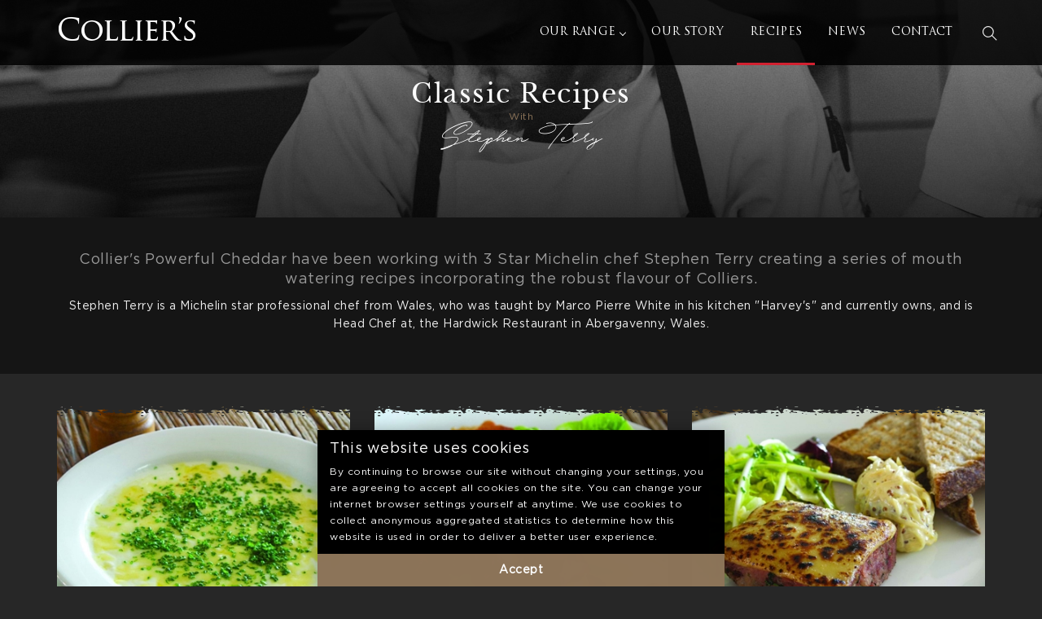

--- FILE ---
content_type: text/html; charset=utf-8
request_url: http://collierscymreig.com/recipes/
body_size: 4733
content:
<!DOCTYPE html><html lang=en><head><meta charset=utf-8><meta http-equiv=X-UA-Compatible content="IE=edge"><meta name=viewport content="width=device-width, initial-scale=1"><title>Collier&#39;s | Powerful Cheddar Recipes by Stephen Terry</title><meta name=description content="Collier's Powerful Cheddar have been working with 3 Star Michelin chef Stephen Terry creating a series of mouth watering recipes incorporating the robust flavour of Colliers."><meta name=title content="Collier's | Powerful Cheddar Recipes by Stephen Terry"><meta name=keywords content="Stephen Terry,Recipes"><link rel=canonical href="http://collierscymreig.com/recipes/"><meta property=og:locale content=en_GB><meta property=og:type content=website><meta property=og:title content="Collier's | Powerful Cheddar Recipes by Stephen Terry"><meta property=og:description content="Collier's Powerful Cheddar have been working with 3 Star Michelin chef Stephen Terry creating a series of mouth watering recipes incorporating the robust flavour of Colliers."><meta property=og:url content="http://collierscymreig.com/recipes/"><meta property=og:image itemprop=image content=http://collierscymreig.com/media/1327/colliers-cheddar-og.jpg><meta property=og:image:type content=image/jpg><meta property=og:site_name content="Colliers Cheese"><meta name=twitter:card content=summary><meta name=twitter:site content=@collierscheese><meta name=twitter:creator content=@collierscheese><meta name=twitter:title content="Collier's | Powerful Cheddar Recipes by Stephen Terry"><meta name=twitter:description content="Collier's Powerful Cheddar have been working with 3 Star Michelin chef Stephen Terry creating a series of mouth watering recipes incorporating the robust flavour of Colliers."><meta name=twitter:image:src content=http://collierscymreig.com/media/1327/colliers-cheddar-og.jpg><meta name=twitter:domain content=http://collierscymreig.com><meta name=msapplication-TileImage content="/media/1328/fav.png?width=270"><link rel="shortcut icon" href="/media/1328/fav.png?width=32" type=image/x-icon><link rel=apple-touch-icon href="/media/1328/fav.png?width=57"><link rel=apple-touch-icon sizes=57x57 href="/media/1328/fav.png?width=57"><link rel=apple-touch-icon sizes=72x72 href="/media/1328/fav.png?width=72"><link rel=apple-touch-icon sizes=76x76 href="/media/1328/fav.png?width=76"><link rel=apple-touch-icon sizes=114x114 href="/media/1328/fav.png?width=114"><link rel=apple-touch-icon sizes=120x120 href="/media/1328/fav.png?width=120"><link rel=apple-touch-icon sizes=144x144 href="/media/1328/fav.png?width=144"><link rel=apple-touch-icon sizes=152x152 href="/media/1328/fav.png?width=152"><link rel=apple-touch-icon sizes=180x180 href="/media/1328/fav.png?width=180"><link rel=stylesheet href="/css/minified.css?r=B2DE3F93888B1F4BC0AF7A43CA03541E"><!--[if lt IE 9]><script src=https://oss.maxcdn.com/html5shiv/3.7.3/html5shiv.min.js></script><script src=https://oss.maxcdn.com/respond/1.4.2/respond.min.js></script><![endif]--><body><header class=header><nav id=navigation class="navigation navigation-justified fixed-top"><div class=container style=position:relative><div class=navigation-header><div class="navigation-logo align-to-left"><a href="/" title="Colliers Cheese"> <i class=renew-colliers></i> </a></div><div class=navigation-button-toggler><i class=hamburger-icon></i></div></div><div class="navigation-body offcanvas-right"><div class=navigation-body-header><div class=navigation-logo><a href="/" title="Colliers Cheese"> <i class=renew-colliers></i> </a></div><span class=navigation-body-close-button>&#10005;</span></div><ul class=navigation-menu><li class=navigation-item><a class=navigation-link href="/our-range/" title="Colliers Cheese Our Range">Our Range</a><div class=navigation-megamenu><div class=container><div class=our-range><div class=row><div class="col-md-3 col-xs-12 col-sm-12"><a href="/our-range/colliers-powerful-cheddar/" title="Collier's Powerful Cheddar"><img src="/media/1351/collliers-350g-primary.png?anchor=center&amp;mode=crop&amp;width=800&amp;height=0&amp;format=auto&amp;quality=100&amp;rnd=133764776620000000" data-srcset="/media/1351/collliers-350g-primary.png?anchor=center&amp;mode=crop&amp;quality=100&amp;width=900&amp;height=0&amp;rnd=133764776620000000" alt="Colliers Cheese Collier's Powerful Cheddar" class="lazyload block" data-sizes=auto></a></div><div class="col-md-9 hidden-xs hidden-sm content"><h3>Collier&#39;s Powerful Cheddar</h3><p>Colliers Powerful Extra Mature Cheddar will always possess the distinctive, long, powerful and slightly sweet taste that sets it apart from other cheddars.</p><a href="/our-range/colliers-powerful-cheddar/" class=btn-custom-alt>Find Out More</a></div></div><div class=row><div class="col-md-3 col-xs-12 col-sm-12"><a href="/our-range/colliers-mature-cheddar/" title="Collier's Mature Cheddar"><img src="/media/1348/celtic-primary.png?anchor=center&amp;mode=crop&amp;width=800&amp;height=0&amp;format=auto&amp;quality=100&amp;rnd=133764776590000000" data-srcset="/media/1348/celtic-primary.png?anchor=center&amp;mode=crop&amp;quality=100&amp;width=900&amp;height=0&amp;rnd=133764776590000000" alt="Colliers Cheese Collier's Mature Cheddar" class="lazyload block" data-sizes=auto></a></div><div class="col-md-9 hidden-xs hidden-sm content"><h3>Collier&#39;s Mature Cheddar</h3><p>A sharp mature cheddar moreish on its own or ideal in recipes.</p><a href="/our-range/colliers-mature-cheddar/" class=btn-custom-alt>Find Out More</a></div></div><div class=row><div class="col-md-3 col-xs-12 col-sm-12"><a href="/our-range/colliers-grated/" title="Collier's Grated"><img src="/media/1349/colliers-grated-primary.png?anchor=center&amp;mode=crop&amp;width=800&amp;height=0&amp;format=auto&amp;quality=100&amp;rnd=133764776600000000" data-srcset="/media/1349/colliers-grated-primary.png?anchor=center&amp;mode=crop&amp;quality=100&amp;width=900&amp;height=0&amp;rnd=133764776600000000" alt="Colliers Cheese Collier's Grated" class="lazyload block" data-sizes=auto></a></div><div class="col-md-9 hidden-xs hidden-sm content"><h3>Collier&#39;s Grated</h3><p>That&#160;great Colliers taste in a convenient grated format.</p><a href="/our-range/colliers-grated/" class=btn-custom-alt>Find Out More</a></div></div><div class=row><div class="col-md-3 col-xs-12 col-sm-12"><a href="/our-range/colliers-butter/" title="Collier's Butter"><img src="/media/1324/colliers-butter-primary.png?anchor=center&amp;mode=crop&amp;width=800&amp;height=0&amp;format=auto&amp;quality=100&amp;rnd=132080229110000000" data-srcset="/media/1324/colliers-butter-primary.png?anchor=center&amp;mode=crop&amp;quality=100&amp;width=900&amp;height=0&amp;rnd=132080229110000000" alt="Colliers Cheese Collier's Butter" class="lazyload block" data-sizes=auto></a></div><div class="col-md-9 hidden-xs hidden-sm content"><h3>Collier&#39;s Butter</h3><p>Welsh Butter made with sea salt is freshly churned and delicious.</p><a href="/our-range/colliers-butter/" class=btn-custom-alt>Find Out More</a></div></div><div class=row><div class="col-md-3 col-xs-12 col-sm-12"><a href="/our-range/colliers-sliced/" title="Collier's Sliced"><img src="/media/1350/colliers-sliced-primary.png?anchor=center&amp;mode=crop&amp;width=800&amp;height=0&amp;format=auto&amp;quality=100&amp;rnd=133764776610000000" data-srcset="/media/1350/colliers-sliced-primary.png?anchor=center&amp;mode=crop&amp;quality=100&amp;width=900&amp;height=0&amp;rnd=133764776610000000" alt="Colliers Cheese Collier's Sliced" class="lazyload block" data-sizes=auto></a></div><div class="col-md-9 hidden-xs hidden-sm content"><h3>Collier&#39;s Sliced</h3><p>Turn your sandwich into something special with Collier&#39;s Sliced Cheddar.</p><a href="/our-range/colliers-sliced/" class=btn-custom-alt>Find Out More</a></div></div></div></div></div><li class=navigation-item><a class=navigation-link href="/our-story/" title="Colliers Cheese Our Story">Our Story</a><li class="navigation-item is-active"><a class=navigation-link href="/recipes/" title="Colliers Cheese Recipes">Recipes</a><li class=navigation-item><a class=navigation-link href="/news/" title="Colliers Cheese News">News</a><li class=navigation-item><a class=navigation-link href="/contact/" title="Colliers Cheese Contact">Contact</a></ul><div class="navigation-social-menu margin-top"><a href="https://www.facebook.com/ColliersCheese/" title="Colliers Cheese Facebook" target=_blank><i class=ti-facebook></i></a> <a href=https://www.twitter.com/collierscheese title="Colliers Cheese Twitter" target=_blank><i class=ti-twitter-alt></i></a></div></div><div class=search><div class=show-search><a href=#><i class=ti-search></i></a></div></div><div class=top-search><form action="/search/" id=searchform-all method=get><div><input type=text id=s name=s placeholder="Search Colliers Cheese"> <input type=submit value= id=searchsubmit></div></form></div></div></nav></header><div class=banner><div class="container-fluid nopadleftandright"><picture> <!--[if IE 9]><video style=display:none><![endif]--><source data-srcset="/media/1304/stephen-terry-colliers-cheese.jpg?anchor=center&amp;mode=crop&amp;width=160&amp;height=128&amp;format=auto&amp;quality=100&amp;rnd=132046446830000000 160w,/media/1304/stephen-terry-colliers-cheese.jpg?anchor=center&amp;mode=crop&amp;width=320&amp;height=256&amp;format=auto&amp;quality=100&amp;rnd=132046446830000000 320w,/media/1304/stephen-terry-colliers-cheese.jpg?anchor=center&amp;mode=crop&amp;width=480&amp;height=384&amp;format=auto&amp;quality=100&amp;rnd=132046446830000000 480w,/media/1304/stephen-terry-colliers-cheese.jpg?anchor=center&amp;mode=crop&amp;width=640&amp;height=512&amp;format=auto&amp;quality=100&amp;rnd=132046446830000000 640w,/media/1304/stephen-terry-colliers-cheese.jpg?anchor=center&amp;mode=crop&amp;width=800&amp;height=640&amp;format=auto&amp;quality=100&amp;rnd=132046446830000000 800w,/media/1304/stephen-terry-colliers-cheese.jpg?anchor=center&amp;mode=crop&amp;width=960&amp;height=768&amp;format=auto&amp;quality=100&amp;rnd=132046446830000000 960w,/media/1304/stephen-terry-colliers-cheese.jpg?anchor=center&amp;mode=crop&amp;width=1120&amp;height=896&amp;format=auto&amp;quality=100&amp;rnd=132046446830000000 1120w,/media/1304/stephen-terry-colliers-cheese.jpg?anchor=center&amp;mode=crop&amp;width=1280&amp;height=1024&amp;format=auto&amp;quality=100&amp;rnd=132046446830000000 1280w,/media/1304/stephen-terry-colliers-cheese.jpg?anchor=center&amp;mode=crop&amp;width=1440&amp;height=1152&amp;format=auto&amp;quality=100&amp;rnd=132046446830000000 1440w,/media/1304/stephen-terry-colliers-cheese.jpg?anchor=center&amp;mode=crop&amp;width=1600&amp;height=1280&amp;format=auto&amp;quality=100&amp;rnd=132046446830000000 1600w,/media/1304/stephen-terry-colliers-cheese.jpg?anchor=center&amp;mode=crop&amp;width=1760&amp;height=1408&amp;format=auto&amp;quality=100&amp;rnd=132046446830000000 1760w,/media/1304/stephen-terry-colliers-cheese.jpg?anchor=center&amp;mode=crop&amp;width=1920&amp;height=1536&amp;format=auto&amp;quality=100&amp;rnd=132046446830000000 1920w" media=(max-width:480px) class="lazyload img-responsive block" data-sizes=auto title="Colliers Cheese Classic Recipes"><source data-srcset="/media/1304/stephen-terry-colliers-cheese.jpg?anchor=center&amp;mode=crop&amp;width=160&amp;height=90&amp;format=auto&amp;quality=100&amp;rnd=132046446830000000 160w,/media/1304/stephen-terry-colliers-cheese.jpg?anchor=center&amp;mode=crop&amp;width=320&amp;height=180&amp;format=auto&amp;quality=100&amp;rnd=132046446830000000 320w,/media/1304/stephen-terry-colliers-cheese.jpg?anchor=center&amp;mode=crop&amp;width=480&amp;height=270&amp;format=auto&amp;quality=100&amp;rnd=132046446830000000 480w,/media/1304/stephen-terry-colliers-cheese.jpg?anchor=center&amp;mode=crop&amp;width=640&amp;height=360&amp;format=auto&amp;quality=100&amp;rnd=132046446830000000 640w,/media/1304/stephen-terry-colliers-cheese.jpg?anchor=center&amp;mode=crop&amp;width=800&amp;height=450&amp;format=auto&amp;quality=100&amp;rnd=132046446830000000 800w,/media/1304/stephen-terry-colliers-cheese.jpg?anchor=center&amp;mode=crop&amp;width=960&amp;height=540&amp;format=auto&amp;quality=100&amp;rnd=132046446830000000 960w,/media/1304/stephen-terry-colliers-cheese.jpg?anchor=center&amp;mode=crop&amp;width=1120&amp;height=630&amp;format=auto&amp;quality=100&amp;rnd=132046446830000000 1120w,/media/1304/stephen-terry-colliers-cheese.jpg?anchor=center&amp;mode=crop&amp;width=1280&amp;height=720&amp;format=auto&amp;quality=100&amp;rnd=132046446830000000 1280w,/media/1304/stephen-terry-colliers-cheese.jpg?anchor=center&amp;mode=crop&amp;width=1440&amp;height=810&amp;format=auto&amp;quality=100&amp;rnd=132046446830000000 1440w,/media/1304/stephen-terry-colliers-cheese.jpg?anchor=center&amp;mode=crop&amp;width=1600&amp;height=900&amp;format=auto&amp;quality=100&amp;rnd=132046446830000000 1600w,/media/1304/stephen-terry-colliers-cheese.jpg?anchor=center&amp;mode=crop&amp;width=1760&amp;height=990&amp;format=auto&amp;quality=100&amp;rnd=132046446830000000 1760w,/media/1304/stephen-terry-colliers-cheese.jpg?anchor=center&amp;mode=crop&amp;width=1920&amp;height=1080&amp;format=auto&amp;quality=100&amp;rnd=132046446830000000 1920w" media=(max-width:767px) class="lazyload img-responsive block" data-sizes=auto title="Colliers Cheese Classic Recipes"><source data-srcset="/media/1304/stephen-terry-colliers-cheese.jpg?anchor=center&amp;mode=crop&amp;width=160&amp;height=64&amp;format=auto&amp;quality=100&amp;rnd=132046446830000000 160w,/media/1304/stephen-terry-colliers-cheese.jpg?anchor=center&amp;mode=crop&amp;width=320&amp;height=128&amp;format=auto&amp;quality=100&amp;rnd=132046446830000000 320w,/media/1304/stephen-terry-colliers-cheese.jpg?anchor=center&amp;mode=crop&amp;width=480&amp;height=192&amp;format=auto&amp;quality=100&amp;rnd=132046446830000000 480w,/media/1304/stephen-terry-colliers-cheese.jpg?anchor=center&amp;mode=crop&amp;width=640&amp;height=256&amp;format=auto&amp;quality=100&amp;rnd=132046446830000000 640w,/media/1304/stephen-terry-colliers-cheese.jpg?anchor=center&amp;mode=crop&amp;width=800&amp;height=320&amp;format=auto&amp;quality=100&amp;rnd=132046446830000000 800w,/media/1304/stephen-terry-colliers-cheese.jpg?anchor=center&amp;mode=crop&amp;width=960&amp;height=384&amp;format=auto&amp;quality=100&amp;rnd=132046446830000000 960w,/media/1304/stephen-terry-colliers-cheese.jpg?anchor=center&amp;mode=crop&amp;width=1120&amp;height=448&amp;format=auto&amp;quality=100&amp;rnd=132046446830000000 1120w,/media/1304/stephen-terry-colliers-cheese.jpg?anchor=center&amp;mode=crop&amp;width=1280&amp;height=512&amp;format=auto&amp;quality=100&amp;rnd=132046446830000000 1280w,/media/1304/stephen-terry-colliers-cheese.jpg?anchor=center&amp;mode=crop&amp;width=1440&amp;height=576&amp;format=auto&amp;quality=100&amp;rnd=132046446830000000 1440w,/media/1304/stephen-terry-colliers-cheese.jpg?anchor=center&amp;mode=crop&amp;width=1600&amp;height=640&amp;format=auto&amp;quality=100&amp;rnd=132046446830000000 1600w,/media/1304/stephen-terry-colliers-cheese.jpg?anchor=center&amp;mode=crop&amp;width=1760&amp;height=704&amp;format=auto&amp;quality=100&amp;rnd=132046446830000000 1760w,/media/1304/stephen-terry-colliers-cheese.jpg?anchor=center&amp;mode=crop&amp;width=1920&amp;height=768&amp;format=auto&amp;quality=100&amp;rnd=132046446830000000 1920w" media="(min-width: 768px) and (max-width: 991px)" class="lazyload img-responsive block" data-sizes=auto title="Colliers Cheese Classic Recipes"><source data-srcset="/media/1304/stephen-terry-colliers-cheese.jpg?anchor=center&amp;mode=crop&amp;width=160&amp;height=46&amp;format=auto&amp;quality=100&amp;rnd=132046446830000000 160w,/media/1304/stephen-terry-colliers-cheese.jpg?anchor=center&amp;mode=crop&amp;width=320&amp;height=91&amp;format=auto&amp;quality=100&amp;rnd=132046446830000000 320w,/media/1304/stephen-terry-colliers-cheese.jpg?anchor=center&amp;mode=crop&amp;width=480&amp;height=137&amp;format=auto&amp;quality=100&amp;rnd=132046446830000000 480w,/media/1304/stephen-terry-colliers-cheese.jpg?anchor=center&amp;mode=crop&amp;width=640&amp;height=183&amp;format=auto&amp;quality=100&amp;rnd=132046446830000000 640w,/media/1304/stephen-terry-colliers-cheese.jpg?anchor=center&amp;mode=crop&amp;width=800&amp;height=229&amp;format=auto&amp;quality=100&amp;rnd=132046446830000000 800w,/media/1304/stephen-terry-colliers-cheese.jpg?anchor=center&amp;mode=crop&amp;width=960&amp;height=274&amp;format=auto&amp;quality=100&amp;rnd=132046446830000000 960w,/media/1304/stephen-terry-colliers-cheese.jpg?anchor=center&amp;mode=crop&amp;width=1120&amp;height=320&amp;format=auto&amp;quality=100&amp;rnd=132046446830000000 1120w,/media/1304/stephen-terry-colliers-cheese.jpg?anchor=center&amp;mode=crop&amp;width=1280&amp;height=366&amp;format=auto&amp;quality=100&amp;rnd=132046446830000000 1280w,/media/1304/stephen-terry-colliers-cheese.jpg?anchor=center&amp;mode=crop&amp;width=1440&amp;height=411&amp;format=auto&amp;quality=100&amp;rnd=132046446830000000 1440w,/media/1304/stephen-terry-colliers-cheese.jpg?anchor=center&amp;mode=crop&amp;width=1600&amp;height=457&amp;format=auto&amp;quality=100&amp;rnd=132046446830000000 1600w,/media/1304/stephen-terry-colliers-cheese.jpg?anchor=center&amp;mode=crop&amp;width=1760&amp;height=503&amp;format=auto&amp;quality=100&amp;rnd=132046446830000000 1760w,/media/1304/stephen-terry-colliers-cheese.jpg?anchor=center&amp;mode=crop&amp;width=1920&amp;height=549&amp;format=auto&amp;quality=100&amp;rnd=132046446830000000 1920w" media="(min-width: 992px) and (max-width: 1199px)" class="lazyload img-responsive block" data-sizes=auto title="Colliers Cheese Classic Recipes"><source data-srcset="/media/1304/stephen-terry-colliers-cheese.jpg?anchor=center&amp;mode=crop&amp;width=160&amp;height=33&amp;format=auto&amp;quality=100&amp;rnd=132046446830000000 160w,/media/1304/stephen-terry-colliers-cheese.jpg?anchor=center&amp;mode=crop&amp;width=320&amp;height=67&amp;format=auto&amp;quality=100&amp;rnd=132046446830000000 320w,/media/1304/stephen-terry-colliers-cheese.jpg?anchor=center&amp;mode=crop&amp;width=480&amp;height=100&amp;format=auto&amp;quality=100&amp;rnd=132046446830000000 480w,/media/1304/stephen-terry-colliers-cheese.jpg?anchor=center&amp;mode=crop&amp;width=640&amp;height=133&amp;format=auto&amp;quality=100&amp;rnd=132046446830000000 640w,/media/1304/stephen-terry-colliers-cheese.jpg?anchor=center&amp;mode=crop&amp;width=800&amp;height=167&amp;format=auto&amp;quality=100&amp;rnd=132046446830000000 800w,/media/1304/stephen-terry-colliers-cheese.jpg?anchor=center&amp;mode=crop&amp;width=960&amp;height=200&amp;format=auto&amp;quality=100&amp;rnd=132046446830000000 960w,/media/1304/stephen-terry-colliers-cheese.jpg?anchor=center&amp;mode=crop&amp;width=1120&amp;height=233&amp;format=auto&amp;quality=100&amp;rnd=132046446830000000 1120w,/media/1304/stephen-terry-colliers-cheese.jpg?anchor=center&amp;mode=crop&amp;width=1280&amp;height=267&amp;format=auto&amp;quality=100&amp;rnd=132046446830000000 1280w,/media/1304/stephen-terry-colliers-cheese.jpg?anchor=center&amp;mode=crop&amp;width=1440&amp;height=300&amp;format=auto&amp;quality=100&amp;rnd=132046446830000000 1440w,/media/1304/stephen-terry-colliers-cheese.jpg?anchor=center&amp;mode=crop&amp;width=1600&amp;height=333&amp;format=auto&amp;quality=100&amp;rnd=132046446830000000 1600w,/media/1304/stephen-terry-colliers-cheese.jpg?anchor=center&amp;mode=crop&amp;width=1760&amp;height=367&amp;format=auto&amp;quality=100&amp;rnd=132046446830000000 1760w,/media/1304/stephen-terry-colliers-cheese.jpg?anchor=center&amp;mode=crop&amp;width=1920&amp;height=400&amp;format=auto&amp;quality=100&amp;rnd=132046446830000000 1920w" media="(min-width: 1200px)" class="lazyload img-responsive block" data-sizes=auto title="Colliers Cheese Classic Recipes"><!--[if IE 9]></video><![endif]--> <img src="/media/1304/stephen-terry-colliers-cheese.jpg?anchor=center&amp;mode=crop&amp;width=1920&amp;height=400&amp;format=auto&amp;quality=100&amp;rnd=132046446830000000" data-src="/media/1304/stephen-terry-colliers-cheese.jpg?anchor=center&amp;mode=crop&amp;quality=100&amp;width=1920&amp;height=400&amp;rnd=132046446830000000" alt="Colliers Cheese Classic Recipes" class="lazyload block" data-sizes=auto> </picture><div class=banner-title><h1>Classic Recipes</h1><p>With<p class=signature>Stephen Terry</div></div></div><div class=div-151515><div class=container><p style=text-align:center class=intro>Collier's Powerful Cheddar have been working with 3 Star Michelin chef Stephen Terry creating a series of mouth watering recipes incorporating the robust flavour of Colliers.<p style=text-align:center>Stephen Terry is a Michelin star professional chef from Wales, who was taught by Marco Pierre White in his kitchen "Harvey's" and currently owns, and is Head Chef at, the Hardwick Restaurant in Abergavenny, Wales.</div></div><div class="div-272727 recipe"><div class=container><div class=row><div class="col-md-4 mh recipe-items"><a href="/recipes/cauliflower-soup-with-collier-s-cheddar-cheese-chives/" title="Colliers Cheese Classic Recipes - Cauliflower Soup with Collier’s Cheddar Cheese &amp; Chives"><div class=colliers-img><picture> <!--[if IE 9]><video style=display:none><![endif]--><source data-srcset="/media/1306/soup.jpg?anchor=center&amp;mode=crop&amp;quality=100&amp;width=767&amp;height=575&amp;rnd=132047232420000000" media=(max-width:767px) class="lazyload img-responsive block" data-sizes=auto title="Colliers Cheese Classic Recipes"><!--[if IE 9]></video><![endif]--> <img src="/media/1306/soup.jpg?anchor=center&amp;mode=crop&amp;width=400&amp;height=300&amp;format=auto&amp;quality=100&amp;rnd=132047232420000000" data-src="/media/1306/soup.jpg?anchor=center&amp;mode=crop&amp;quality=100&amp;width=400&amp;height=300&amp;rnd=132047232420000000" alt="Colliers Cheese Classic Recipes" class="lazyload block" data-sizes=auto> </picture></div></a><div class=row><div class="col-md-12 mhrt"><h3><a href="/recipes/cauliflower-soup-with-collier-s-cheddar-cheese-chives/" title="Colliers Cheese Classic Recipes - Cauliflower Soup with Collier’s Cheddar Cheese &amp; Chives">Cauliflower Soup with Collier’s Cheddar Cheese &amp; Chives</a></h3></div></div><div class=mhtc><p><i class=ti-timer></i>20 min&nbsp; <i class=renew-clock></i>20 min&nbsp;</div><hr><p><a href="/recipes/cauliflower-soup-with-collier-s-cheddar-cheese-chives/" title="Colliers Cheese Cauliflower Soup with Collier’s Cheddar Cheese &amp; Chives" class=btn-custom>View Recipe</a></div><div class="col-md-4 mh recipe-items"><a href="/recipes/collier-s-cheddar-cheese-and-proscutio-french-toast-raviolo/" title="Colliers Cheese Classic Recipes - Collier’s Cheddar Cheese and Proscutio French Toast ‘Raviolo’"><div class=colliers-img><picture> <!--[if IE 9]><video style=display:none><![endif]--><source data-srcset="/media/1301/french-toast.jpg?anchor=center&amp;mode=crop&amp;quality=100&amp;width=767&amp;height=575&amp;rnd=132046384950000000" media=(max-width:767px) class="lazyload img-responsive block" data-sizes=auto title="Colliers Cheese Classic Recipes"><!--[if IE 9]></video><![endif]--> <img src="/media/1301/french-toast.jpg?anchor=center&amp;mode=crop&amp;width=400&amp;height=300&amp;format=auto&amp;quality=100&amp;rnd=132046384950000000" data-src="/media/1301/french-toast.jpg?anchor=center&amp;mode=crop&amp;quality=100&amp;width=400&amp;height=300&amp;rnd=132046384950000000" alt="Colliers Cheese Classic Recipes" class="lazyload block" data-sizes=auto> </picture></div></a><div class=row><div class="col-md-12 mhrt"><h3><a href="/recipes/collier-s-cheddar-cheese-and-proscutio-french-toast-raviolo/" title="Colliers Cheese Classic Recipes - Collier’s Cheddar Cheese and Proscutio French Toast ‘Raviolo’">Collier’s Cheddar Cheese and Proscutio French Toast ‘Raviolo’</a></h3></div></div><div class=mhtc><p><i class=ti-timer></i>20 min&nbsp; <i class=renew-clock></i>15 min&nbsp;</div><hr><p><a href="/recipes/collier-s-cheddar-cheese-and-proscutio-french-toast-raviolo/" title="Colliers Cheese Collier’s Cheddar Cheese and Proscutio French Toast ‘Raviolo’" class=btn-custom>View Recipe</a></div><div class="col-md-4 mh recipe-items"><a href="/recipes/collier-s-welsh-rarebit-on-ham-hock-with-celeriac-remoulade-and-rocket/" title="Colliers Cheese Classic Recipes - Collier’s Welsh Rarebit on Ham Hock with Celeriac Remoulade and Rocket"><div class=colliers-img><picture> <!--[if IE 9]><video style=display:none><![endif]--><source data-srcset="/media/1308/rarebit.jpg?anchor=center&amp;mode=crop&amp;quality=100&amp;width=767&amp;height=575&amp;rnd=132047280190000000" media=(max-width:767px) class="lazyload img-responsive block" data-sizes=auto title="Colliers Cheese Classic Recipes"><!--[if IE 9]></video><![endif]--> <img src="/media/1308/rarebit.jpg?anchor=center&amp;mode=crop&amp;width=400&amp;height=300&amp;format=auto&amp;quality=100&amp;rnd=132047280190000000" data-src="/media/1308/rarebit.jpg?anchor=center&amp;mode=crop&amp;quality=100&amp;width=400&amp;height=300&amp;rnd=132047280190000000" alt="Colliers Cheese Classic Recipes" class="lazyload block" data-sizes=auto> </picture></div></a><div class=row><div class="col-md-12 mhrt"><h3><a href="/recipes/collier-s-welsh-rarebit-on-ham-hock-with-celeriac-remoulade-and-rocket/" title="Colliers Cheese Classic Recipes - Collier’s Welsh Rarebit on Ham Hock with Celeriac Remoulade and Rocket">Collier’s Welsh Rarebit on Ham Hock with Celeriac Remoulade and Rocket</a></h3></div></div><div class=mhtc><p><i class=ti-timer></i>1 hr&nbsp; <i class=renew-clock></i>5 hr&nbsp;</div><hr><p><a href="/recipes/collier-s-welsh-rarebit-on-ham-hock-with-celeriac-remoulade-and-rocket/" title="Colliers Cheese Collier’s Welsh Rarebit on Ham Hock with Celeriac Remoulade and Rocket" class=btn-custom>View Recipe</a></div><div class="col-md-4 mh recipe-items"><a href="/recipes/new-potato-grilled-asparagus-deep-fried-collier-s-cheddar-cheese-with-bacon-and-pickled-onion-rings/" title="Colliers Cheese Classic Recipes - New Potato, Grilled Asparagus, Deep Fried Collier’s Cheddar Cheese with Bacon and Pickled Onion Rings"><div class=colliers-img><picture> <!--[if IE 9]><video style=display:none><![endif]--><source data-srcset="/media/1307/grilled-asparagus.jpg?anchor=center&amp;mode=crop&amp;quality=100&amp;width=767&amp;height=575&amp;rnd=132047265640000000" media=(max-width:767px) class="lazyload img-responsive block" data-sizes=auto title="Colliers Cheese Classic Recipes"><!--[if IE 9]></video><![endif]--> <img src="/media/1307/grilled-asparagus.jpg?anchor=center&amp;mode=crop&amp;width=400&amp;height=300&amp;format=auto&amp;quality=100&amp;rnd=132047265640000000" data-src="/media/1307/grilled-asparagus.jpg?anchor=center&amp;mode=crop&amp;quality=100&amp;width=400&amp;height=300&amp;rnd=132047265640000000" alt="Colliers Cheese Classic Recipes" class="lazyload block" data-sizes=auto> </picture></div></a><div class=row><div class="col-md-12 mhrt"><h3><a href="/recipes/new-potato-grilled-asparagus-deep-fried-collier-s-cheddar-cheese-with-bacon-and-pickled-onion-rings/" title="Colliers Cheese Classic Recipes - New Potato, Grilled Asparagus, Deep Fried Collier’s Cheddar Cheese with Bacon and Pickled Onion Rings">New Potato, Grilled Asparagus, Deep Fried Collier’s Cheddar Cheese with Bacon and Pickled Onion Rings</a></h3></div></div><div class=mhtc><p><i class=ti-timer></i>45 min&nbsp; <i class=renew-clock></i>25 min&nbsp;</div><hr><p><a href="/recipes/new-potato-grilled-asparagus-deep-fried-collier-s-cheddar-cheese-with-bacon-and-pickled-onion-rings/" title="Colliers Cheese New Potato, Grilled Asparagus, Deep Fried Collier’s Cheddar Cheese with Bacon and Pickled Onion Rings" class=btn-custom>View Recipe</a></div><div class="col-md-4 mh recipe-items"><a href="/recipes/collier-s-cheddar-tuiles-with-grilled-pork-tenderloin-salted-cucumber-and-garlic-dressing/" title="Colliers Cheese Classic Recipes - Collier’s Cheddar Tuiles with Grilled Pork Tenderloin, Salted cucumber and Garlic Dressing"><div class=colliers-img><picture> <!--[if IE 9]><video style=display:none><![endif]--><source data-srcset="/media/1300/cheddar-tuiles.jpg?anchor=center&amp;mode=crop&amp;quality=100&amp;width=767&amp;height=575&amp;rnd=132046381210000000" media=(max-width:767px) class="lazyload img-responsive block" data-sizes=auto title="Colliers Cheese Classic Recipes"><!--[if IE 9]></video><![endif]--> <img src="/media/1300/cheddar-tuiles.jpg?anchor=center&amp;mode=crop&amp;width=400&amp;height=300&amp;format=auto&amp;quality=100&amp;rnd=132046381210000000" data-src="/media/1300/cheddar-tuiles.jpg?anchor=center&amp;mode=crop&amp;quality=100&amp;width=400&amp;height=300&amp;rnd=132046381210000000" alt="Colliers Cheese Classic Recipes" class="lazyload block" data-sizes=auto> </picture></div></a><div class=row><div class="col-md-12 mhrt"><h3><a href="/recipes/collier-s-cheddar-tuiles-with-grilled-pork-tenderloin-salted-cucumber-and-garlic-dressing/" title="Colliers Cheese Classic Recipes - Collier’s Cheddar Tuiles with Grilled Pork Tenderloin, Salted cucumber and Garlic Dressing">Collier’s Cheddar Tuiles with Grilled Pork Tenderloin, Salted cucumber and Garlic Dressing</a></h3></div></div><div class=mhtc><p><i class=ti-timer></i>30 min&nbsp; <i class=renew-clock></i>25 min&nbsp;</div><hr><p><a href="/recipes/collier-s-cheddar-tuiles-with-grilled-pork-tenderloin-salted-cucumber-and-garlic-dressing/" title="Colliers Cheese Collier’s Cheddar Tuiles with Grilled Pork Tenderloin, Salted cucumber and Garlic Dressing" class=btn-custom>View Recipe</a></div><div class="col-md-4 mh recipe-items"><a href="/recipes/breadcrumbed-white-onion-and-collier-s-cheddar-risotto-cake-with-a-radicchio-and-chicory-salad-and-honey/" title="Colliers Cheese Classic Recipes - Breadcrumbed White Onion and Collier’s Cheddar Risotto Cake with a Radicchio and Chicory Salad and Honey"><div class=colliers-img><picture> <!--[if IE 9]><video style=display:none><![endif]--><source data-srcset="/media/1302/risotto-cake.jpg?anchor=center&amp;mode=crop&amp;quality=100&amp;width=767&amp;height=575&amp;rnd=132046390030000000" media=(max-width:767px) class="lazyload img-responsive block" data-sizes=auto title="Colliers Cheese Classic Recipes"><!--[if IE 9]></video><![endif]--> <img src="/media/1302/risotto-cake.jpg?anchor=center&amp;mode=crop&amp;width=400&amp;height=300&amp;format=auto&amp;quality=100&amp;rnd=132046390030000000" data-src="/media/1302/risotto-cake.jpg?anchor=center&amp;mode=crop&amp;quality=100&amp;width=400&amp;height=300&amp;rnd=132046390030000000" alt="Colliers Cheese Classic Recipes" class="lazyload block" data-sizes=auto> </picture></div></a><div class=row><div class="col-md-12 mhrt"><h3><a href="/recipes/breadcrumbed-white-onion-and-collier-s-cheddar-risotto-cake-with-a-radicchio-and-chicory-salad-and-honey/" title="Colliers Cheese Classic Recipes - Breadcrumbed White Onion and Collier’s Cheddar Risotto Cake with a Radicchio and Chicory Salad and Honey">Breadcrumbed White Onion and Collier’s Cheddar Risotto Cake with a Radicchio and Chicory Salad and Honey</a></h3></div></div><div class=mhtc><p><i class=ti-timer></i>30 min&nbsp; <i class=renew-clock></i>25 min&nbsp;</div><hr><p><a href="/recipes/breadcrumbed-white-onion-and-collier-s-cheddar-risotto-cake-with-a-radicchio-and-chicory-salad-and-honey/" title="Colliers Cheese Breadcrumbed White Onion and Collier’s Cheddar Risotto Cake with a Radicchio and Chicory Salad and Honey" class=btn-custom>View Recipe</a></div></div></div><div class="container text-center"><ul class=pager><li class=disabled><a href="?page=1">1</a><li class=active><a href="?page=2">2</a><li><a href="?page=2">Next</a></ul></div></div><div class=scroll-to-up><div class=scrollup><i class=ti-arrow-up></i></div></div><footer id=footer><div class=footer-top><div class=container><div class="row sidebar"><aside class="col-xs-12 col-md-3 col-sm-6 about"><div class=title-block><i class=renew-colliers></i></div><p>Collier's is carefully matured for up to 20 months, then it is graded to ensure it has attained the excellence required to be selected as Collier's Powerful Cheddar.</aside><aside class="col-xs-12 col-md-6 col-sm-6 links"><h3>The Collier's Range</h3><ul><li><a href="/our-range/colliers-powerful-cheddar/" title="Colliers Cheese Collier's Powerfull Cheddar">Collier&#39;s Powerfull Cheddar</a><li><a href="/our-range/colliers-mature-cheddar/" title="Colliers Cheese Collier's Celtic">Collier&#39;s Celtic</a><li><a href="/our-range/colliers-grated/" title="Colliers Cheese Collier's Grated">Collier&#39;s Grated</a><li><a href="/our-range/colliers-butter/" title="Colliers Cheese Collier's Butter">Collier&#39;s Butter</a><li><a href="/our-range/colliers-sliced/" title="Colliers Cheese Collier's Sliced">Collier&#39;s Sliced</a></ul></aside><aside class="col-xs-12 col-md-3 col-sm-6"><h3>Follow</h3><p>Follow us on social media<div class=social><a href="https://www.facebook.com/ColliersCheese/" title="Colliers Cheese Facebook" target=_blank><i class=ti-facebook></i></a> <a href=https://www.twitter.com/collierscheese title="Colliers Cheese Twitter" target=_blank><i class=ti-twitter-alt></i></a></div></aside></div></div></div><div class=footer-bottom><div class=container><div class=row><div class="copyright col-md-12"><p><span>&copy; 2026 Copyright Colliers Cheese | <a href="/privacy/" title="Colliers Cheese Privacy">Privacy</a></span></div></div></div></div></footer><div id=cookie class="slickModal cookieNotice1"><div class=slickWindow><div class=title>This website uses cookies</div><p>By continuing to browse our site without changing your settings, you are agreeing to accept all cookies on the site. You can change your internet browser settings yourself at anytime. We use cookies to collect anonymous aggregated statistics to determine how this website is used in order to deliver a better user experience.</p><label class="closeModal setCookie-1">Accept</label></div></div><!--[if lt IE 9]><script src=https://oss.maxcdn.com/libs/respond.js/1.4.2/respond.min.js></script><![endif]--><script src="/scripts/minified.js?r=85B856392DA035BD4D8009C443BE4348"></script>

--- FILE ---
content_type: text/css
request_url: http://collierscymreig.com/css/minified.css?r=B2DE3F93888B1F4BC0AF7A43CA03541E
body_size: 27531
content:
*{-webkit-box-sizing:border-box;-moz-box-sizing:border-box;box-sizing:border-box}html{font-family:sans-serif;-webkit-text-size-adjust:100%;-ms-text-size-adjust:100%;-moz-text-size-adjust:100%;text-size-adjust:100%;-webkit-tap-highlight-color:rgba(0,0,0,0)}body{margin:0;font-size:14px;line-height:1.42857143}:after,:before{-webkit-box-sizing:border-box;-moz-box-sizing:border-box;box-sizing:border-box}aside,footer,header,nav,section,summary{display:block}.h1,.h2,.h3,.h4,.h5,.h6,h1,h2,h3,h4,h5,h6{font-family:inherit;font-weight:500;line-height:1.1;color:inherit}hr{margin-top:20px;margin-bottom:20px;border:0;border-top:1px solid #eee}p{margin:0 0 10px}label{display:inline-block;max-width:100%;margin-bottom:5px;font-weight:700}a{background-color:transparent;text-decoration:none}a:active,a:hover{outline:0}a:focus,a:hover{text-decoration:underline}a:focus{outline:5px auto -webkit-focus-ring-color;outline-offset:-2px}ol,ul{margin-top:0;margin-bottom:10px}ol ol,ol ul,ul ol,ul ul{margin-bottom:0}.list-unstyled{padding-left:0;list-style:none}.breadcrumb{padding:8px 15px;margin-bottom:20px;list-style:none;border-radius:4px}.breadcrumb>li{display:inline-block}.breadcrumb>li+li:before{padding:0 5px;content:"/"}img{border:0;vertical-align:middle}.img-responsive{display:block;max-width:100%;height:auto}.small,small{font-size:85%}.mark,mark{padding:.2em;background-color:#fcf8e3}.text-left{text-align:left}.text-right{text-align:right}.text-center{text-align:center}.text-justify{text-align:justify!important}.text-nowrap{white-space:nowrap}.container{margin-right:auto;margin-left:auto;padding-left:15px;padding-right:15px}@media(min-width:768px){.container{width:750px}}@media(min-width:992px){.container{width:970px}}@media(min-width:1200px){.container{width:1170px}}.container-fluid{margin-right:auto;margin-left:auto;padding-left:15px;padding-right:15px}.row{margin-left:-15px;margin-right:-15px}.col-xs-1,.col-sm-1,.col-md-1,.col-lg-1,.col-xs-2,.col-sm-2,.col-md-2,.col-lg-2,.col-xs-3,.col-sm-3,.col-md-3,.col-lg-3,.col-xs-4,.col-sm-4,.col-md-4,.col-lg-4,.col-xs-5,.col-sm-5,.col-md-5,.col-lg-5,.col-xs-6,.col-sm-6,.col-md-6,.col-lg-6,.col-xs-7,.col-sm-7,.col-md-7,.col-lg-7,.col-xs-8,.col-sm-8,.col-md-8,.col-lg-8,.col-xs-9,.col-sm-9,.col-md-9,.col-lg-9,.col-xs-10,.col-sm-10,.col-md-10,.col-lg-10,.col-xs-11,.col-sm-11,.col-md-11,.col-lg-11,.col-xs-12,.col-sm-12,.col-md-12,.col-lg-12{position:relative;min-height:1px;padding-left:15px;padding-right:15px}.col-xs-1,.col-xs-2,.col-xs-3,.col-xs-4,.col-xs-5,.col-xs-6,.col-xs-7,.col-xs-8,.col-xs-9,.col-xs-10,.col-xs-11,.col-xs-12{float:left}.col-xs-12{width:100%}.col-xs-11{width:91.66666667%}.col-xs-10{width:83.33333333%}.col-xs-9{width:75%}.col-xs-8{width:66.66666667%}.col-xs-7{width:58.33333333%}.col-xs-6{width:50%}.col-xs-5{width:41.66666667%}.col-xs-4{width:33.33333333%}.col-xs-3{width:25%}.col-xs-2{width:16.66666667%}.col-xs-1{width:8.33333333%}.col-xs-pull-12{right:100%}.col-xs-pull-11{right:91.66666667%}.col-xs-pull-10{right:83.33333333%}.col-xs-pull-9{right:75%}.col-xs-pull-8{right:66.66666667%}.col-xs-pull-7{right:58.33333333%}.col-xs-pull-6{right:50%}.col-xs-pull-5{right:41.66666667%}.col-xs-pull-4{right:33.33333333%}.col-xs-pull-3{right:25%}.col-xs-pull-2{right:16.66666667%}.col-xs-pull-1{right:8.33333333%}.col-xs-pull-0{right:auto}.col-xs-push-12{left:100%}.col-xs-push-11{left:91.66666667%}.col-xs-push-10{left:83.33333333%}.col-xs-push-9{left:75%}.col-xs-push-8{left:66.66666667%}.col-xs-push-7{left:58.33333333%}.col-xs-push-6{left:50%}.col-xs-push-5{left:41.66666667%}.col-xs-push-4{left:33.33333333%}.col-xs-push-3{left:25%}.col-xs-push-2{left:16.66666667%}.col-xs-push-1{left:8.33333333%}.col-xs-push-0{left:auto}.col-xs-offset-12{margin-left:100%}.col-xs-offset-11{margin-left:91.66666667%}.col-xs-offset-10{margin-left:83.33333333%}.col-xs-offset-9{margin-left:75%}.col-xs-offset-8{margin-left:66.66666667%}.col-xs-offset-7{margin-left:58.33333333%}.col-xs-offset-6{margin-left:50%}.col-xs-offset-5{margin-left:41.66666667%}.col-xs-offset-4{margin-left:33.33333333%}.col-xs-offset-3{margin-left:25%}.col-xs-offset-2{margin-left:16.66666667%}.col-xs-offset-1{margin-left:8.33333333%}.col-xs-offset-0{margin-left:0%}@media(min-width:768px){.col-sm-1,.col-sm-2,.col-sm-3,.col-sm-4,.col-sm-5,.col-sm-6,.col-sm-7,.col-sm-8,.col-sm-9,.col-sm-10,.col-sm-11,.col-sm-12{float:left}.col-sm-12{width:100%}.col-sm-11{width:91.66666667%}.col-sm-10{width:83.33333333%}.col-sm-9{width:75%}.col-sm-8{width:66.66666667%}.col-sm-7{width:58.33333333%}.col-sm-6{width:50%}.col-sm-5{width:41.66666667%}.col-sm-4{width:33.33333333%}.col-sm-3{width:25%}.col-sm-2{width:16.66666667%}.col-sm-1{width:8.33333333%}.col-sm-pull-12{right:100%}.col-sm-pull-11{right:91.66666667%}.col-sm-pull-10{right:83.33333333%}.col-sm-pull-9{right:75%}.col-sm-pull-8{right:66.66666667%}.col-sm-pull-7{right:58.33333333%}.col-sm-pull-6{right:50%}.col-sm-pull-5{right:41.66666667%}.col-sm-pull-4{right:33.33333333%}.col-sm-pull-3{right:25%}.col-sm-pull-2{right:16.66666667%}.col-sm-pull-1{right:8.33333333%}.col-sm-pull-0{right:auto}.col-sm-push-12{left:100%}.col-sm-push-11{left:91.66666667%}.col-sm-push-10{left:83.33333333%}.col-sm-push-9{left:75%}.col-sm-push-8{left:66.66666667%}.col-sm-push-7{left:58.33333333%}.col-sm-push-6{left:50%}.col-sm-push-5{left:41.66666667%}.col-sm-push-4{left:33.33333333%}.col-sm-push-3{left:25%}.col-sm-push-2{left:16.66666667%}.col-sm-push-1{left:8.33333333%}.col-sm-push-0{left:auto}.col-sm-offset-12{margin-left:100%}.col-sm-offset-11{margin-left:91.66666667%}.col-sm-offset-10{margin-left:83.33333333%}.col-sm-offset-9{margin-left:75%}.col-sm-offset-8{margin-left:66.66666667%}.col-sm-offset-7{margin-left:58.33333333%}.col-sm-offset-6{margin-left:50%}.col-sm-offset-5{margin-left:41.66666667%}.col-sm-offset-4{margin-left:33.33333333%}.col-sm-offset-3{margin-left:25%}.col-sm-offset-2{margin-left:16.66666667%}.col-sm-offset-1{margin-left:8.33333333%}.col-sm-offset-0{margin-left:0%}}@media(min-width:992px){.col-md-1,.col-md-2,.col-md-3,.col-md-4,.col-md-5,.col-md-6,.col-md-7,.col-md-8,.col-md-9,.col-md-10,.col-md-11,.col-md-12{float:left}.col-md-12{width:100%}.col-md-11{width:91.66666667%}.col-md-10{width:83.33333333%}.col-md-9{width:75%}.col-md-8{width:66.66666667%}.col-md-7{width:58.33333333%}.col-md-6{width:50%}.col-md-5{width:41.66666667%}.col-md-4{width:33.33333333%}.col-md-3{width:25%}.col-md-2{width:16.66666667%}.col-md-1{width:8.33333333%}.col-md-pull-12{right:100%}.col-md-pull-11{right:91.66666667%}.col-md-pull-10{right:83.33333333%}.col-md-pull-9{right:75%}.col-md-pull-8{right:66.66666667%}.col-md-pull-7{right:58.33333333%}.col-md-pull-6{right:50%}.col-md-pull-5{right:41.66666667%}.col-md-pull-4{right:33.33333333%}.col-md-pull-3{right:25%}.col-md-pull-2{right:16.66666667%}.col-md-pull-1{right:8.33333333%}.col-md-pull-0{right:auto}.col-md-push-12{left:100%}.col-md-push-11{left:91.66666667%}.col-md-push-10{left:83.33333333%}.col-md-push-9{left:75%}.col-md-push-8{left:66.66666667%}.col-md-push-7{left:58.33333333%}.col-md-push-6{left:50%}.col-md-push-5{left:41.66666667%}.col-md-push-4{left:33.33333333%}.col-md-push-3{left:25%}.col-md-push-2{left:16.66666667%}.col-md-push-1{left:8.33333333%}.col-md-push-0{left:auto}.col-md-offset-12{margin-left:100%}.col-md-offset-11{margin-left:91.66666667%}.col-md-offset-10{margin-left:83.33333333%}.col-md-offset-9{margin-left:75%}.col-md-offset-8{margin-left:66.66666667%}.col-md-offset-7{margin-left:58.33333333%}.col-md-offset-6{margin-left:50%}.col-md-offset-5{margin-left:41.66666667%}.col-md-offset-4{margin-left:33.33333333%}.col-md-offset-3{margin-left:25%}.col-md-offset-2{margin-left:16.66666667%}.col-md-offset-1{margin-left:8.33333333%}.col-md-offset-0{margin-left:0%}}@media(min-width:1200px){.col-lg-1,.col-lg-2,.col-lg-3,.col-lg-4,.col-lg-5,.col-lg-6,.col-lg-7,.col-lg-8,.col-lg-9,.col-lg-10,.col-lg-11,.col-lg-12{float:left}.col-lg-12{width:100%}.col-lg-11{width:91.66666667%}.col-lg-10{width:83.33333333%}.col-lg-9{width:75%}.col-lg-8{width:66.66666667%}.col-lg-7{width:58.33333333%}.col-lg-6{width:50%}.col-lg-5{width:41.66666667%}.col-lg-4{width:33.33333333%}.col-lg-3{width:25%}.col-lg-2{width:16.66666667%}.col-lg-1{width:8.33333333%}.col-lg-pull-12{right:100%}.col-lg-pull-11{right:91.66666667%}.col-lg-pull-10{right:83.33333333%}.col-lg-pull-9{right:75%}.col-lg-pull-8{right:66.66666667%}.col-lg-pull-7{right:58.33333333%}.col-lg-pull-6{right:50%}.col-lg-pull-5{right:41.66666667%}.col-lg-pull-4{right:33.33333333%}.col-lg-pull-3{right:25%}.col-lg-pull-2{right:16.66666667%}.col-lg-pull-1{right:8.33333333%}.col-lg-pull-0{right:auto}.col-lg-push-12{left:100%}.col-lg-push-11{left:91.66666667%}.col-lg-push-10{left:83.33333333%}.col-lg-push-9{left:75%}.col-lg-push-8{left:66.66666667%}.col-lg-push-7{left:58.33333333%}.col-lg-push-6{left:50%}.col-lg-push-5{left:41.66666667%}.col-lg-push-4{left:33.33333333%}.col-lg-push-3{left:25%}.col-lg-push-2{left:16.66666667%}.col-lg-push-1{left:8.33333333%}.col-lg-push-0{left:auto}.col-lg-offset-12{margin-left:100%}.col-lg-offset-11{margin-left:91.66666667%}.col-lg-offset-10{margin-left:83.33333333%}.col-lg-offset-9{margin-left:75%}.col-lg-offset-8{margin-left:66.66666667%}.col-lg-offset-7{margin-left:58.33333333%}.col-lg-offset-6{margin-left:50%}.col-lg-offset-5{margin-left:41.66666667%}.col-lg-offset-4{margin-left:33.33333333%}.col-lg-offset-3{margin-left:25%}.col-lg-offset-2{margin-left:16.66666667%}.col-lg-offset-1{margin-left:8.33333333%}.col-lg-offset-0{margin-left:0%}}.clearfix:before,.clearfix:after,.container:before,.container:after,.container-fluid:before,.container-fluid:after,.row:before,.row:after{content:" ";display:table}.clearfix:after,.container:after,.container-fluid:after,.row:after{clear:both}@-ms-viewport{width:device-width;}.visible-xs,.visible-sm,.visible-md,.visible-lg{display:none!important}.visible-xs-block,.visible-xs-inline,.visible-xs-inline-block,.visible-sm-block,.visible-sm-inline,.visible-sm-inline-block,.visible-md-block,.visible-md-inline,.visible-md-inline-block,.visible-lg-block,.visible-lg-inline,.visible-lg-inline-block{display:none!important}@media(max-width:767px){.visible-xs{display:block!important}table.visible-xs{display:table!important}tr.visible-xs{display:table-row!important}th.visible-xs,td.visible-xs{display:table-cell!important}}@media(max-width:767px){.visible-xs-block{display:block!important}}@media(max-width:767px){.visible-xs-inline{display:inline!important}}@media(max-width:767px){.visible-xs-inline-block{display:inline-block!important}}@media(min-width:768px)and (max-width:991px){.visible-sm{display:block!important}table.visible-sm{display:table!important}tr.visible-sm{display:table-row!important}th.visible-sm,td.visible-sm{display:table-cell!important}}@media(min-width:768px)and (max-width:991px){.visible-sm-block{display:block!important}}@media(min-width:768px)and (max-width:991px){.visible-sm-inline{display:inline!important}}@media(min-width:768px)and (max-width:991px){.visible-sm-inline-block{display:inline-block!important}}@media(min-width:992px)and (max-width:1199px){.visible-md{display:block!important}table.visible-md{display:table!important}tr.visible-md{display:table-row!important}th.visible-md,td.visible-md{display:table-cell!important}}@media(min-width:992px)and (max-width:1199px){.visible-md-block{display:block!important}}@media(min-width:992px)and (max-width:1199px){.visible-md-inline{display:inline!important}}@media(min-width:992px)and (max-width:1199px){.visible-md-inline-block{display:inline-block!important}}@media(min-width:1200px){.visible-lg{display:block!important}table.visible-lg{display:table!important}tr.visible-lg{display:table-row!important}th.visible-lg,td.visible-lg{display:table-cell!important}}@media(min-width:1200px){.visible-lg-block{display:block!important}}@media(min-width:1200px){.visible-lg-inline{display:inline!important}}@media(min-width:1200px){.visible-lg-inline-block{display:inline-block!important}}@media(max-width:767px){.hidden-xs{display:none!important}}@media(min-width:768px)and (max-width:991px){.hidden-sm{display:none!important}}@media(min-width:992px)and (max-width:1199px){.hidden-md{display:none!important}}@media(min-width:1200px){.hidden-lg{display:none!important}}.visible-print{display:none!important}@media print{.visible-print{display:block!important}table.visible-print{display:table!important}tr.visible-print{display:table-row!important}th.visible-print,td.visible-print{display:table-cell!important}}.visible-print-block{display:none!important}@media print{.visible-print-block{display:block!important}}.visible-print-inline{display:none!important}@media print{.visible-print-inline{display:inline!important}}.visible-print-inline-block{display:none!important}@media print{.visible-print-inline-block{display:inline-block!important}}@media print{.hidden-print{display:none!important}}.form-group{margin-bottom:15px}.btn.active.focus,.btn.active:focus,.btn.focus,.btn:active.focus,.btn:active:focus,.btn:focus{outline:5px auto -webkit-focus-ring-color;outline-offset:-2px}.btn.focus,.btn:focus,.btn:hover{color:#333;text-decoration:none}.btn.active,.btn:active{background-image:none;outline:0;-webkit-box-shadow:inset 0 3px 5px rgba(0,0,0,.125);box-shadow:inset 0 3px 5px rgba(0,0,0,.125)}.btn.disabled,.btn[disabled],fieldset[disabled] .btn{cursor:not-allowed;filter:alpha(opacity=65);-webkit-box-shadow:none;box-shadow:none;opacity:.65}a.btn.disabled,fieldset[disabled] a.btn{pointer-events:none}.embed-responsive{position:relative;display:block;height:0;padding:0;overflow:hidden}.embed-responsive .embed-responsive-item,.embed-responsive embed,.embed-responsive iframe,.embed-responsive object,.embed-responsive video{position:absolute;top:0;bottom:0;left:0;width:100%;height:100%;border:0}.embed-responsive-16by9{padding-bottom:56.25%}.embed-responsive-4by3{padding-bottom:75%}.datepicker{padding:4px;-webkit-border-radius:4px;-moz-border-radius:4px;border-radius:4px;direction:ltr}.datepicker-inline{width:220px}.datepicker.datepicker-rtl{direction:rtl}.datepicker.datepicker-rtl table tr td span{float:right}.datepicker-dropdown{top:0;left:0}.datepicker-dropdown:before{content:'';display:inline-block;border-left:7px solid transparent;border-right:7px solid transparent;border-bottom:7px solid #ccc;border-top:0;border-bottom-color:rgba(0,0,0,.2);position:absolute}.datepicker-dropdown:after{content:'';display:inline-block;border-left:6px solid transparent;border-right:6px solid transparent;border-bottom:6px solid #fff;border-top:0;position:absolute}.datepicker-dropdown.datepicker-orient-left:before{left:6px}.datepicker-dropdown.datepicker-orient-left:after{left:7px}.datepicker-dropdown.datepicker-orient-right:before{right:6px}.datepicker-dropdown.datepicker-orient-right:after{right:7px}.datepicker-dropdown.datepicker-orient-top:before{top:-7px}.datepicker-dropdown.datepicker-orient-top:after{top:-6px}.datepicker-dropdown.datepicker-orient-bottom:before{bottom:-7px;border-bottom:0;border-top:7px solid #999}.datepicker-dropdown.datepicker-orient-bottom:after{bottom:-6px;border-bottom:0;border-top:6px solid #fff}.datepicker>div{display:none}.datepicker.days div.datepicker-days{display:block}.datepicker.months div.datepicker-months{display:block}.datepicker.years div.datepicker-years{display:block}.datepicker table{margin:0;-webkit-touch-callout:none;-webkit-user-select:none;-khtml-user-select:none;-moz-user-select:none;-ms-user-select:none;user-select:none}.datepicker td,.datepicker th{text-align:center;width:20px;height:20px;border:0}.table-striped .datepicker table tr td,.table-striped .datepicker table tr th{background-color:transparent}.datepicker table tr td.day:hover,.datepicker table tr td.day.focused{background:#eee;cursor:pointer}.datepicker table tr td.old,.datepicker table tr td.new{color:#999}.datepicker table tr td.disabled,.datepicker table tr td.disabled:hover{background:0;color:#999;cursor:default}.datepicker table tr td.today,.datepicker table tr td.today:hover,.datepicker table tr td.today.disabled,.datepicker table tr td.today.disabled:hover{background-color:#fde19a;background-image:-moz-linear-gradient(top,#fdd49a,#fdf59a);background-image:-ms-linear-gradient(top,#fdd49a,#fdf59a);background-image:-webkit-gradient(linear,0 0,0 100%,from(#fdd49a),to(#fdf59a));background-image:-webkit-linear-gradient(top,#fdd49a,#fdf59a);background-image:-o-linear-gradient(top,#fdd49a,#fdf59a);background-image:linear-gradient(top,#fdd49a,#fdf59a);background-repeat:repeat-x;filter:progid:DXImageTransform.Microsoft.gradient(startColorstr='#fdd49a',endColorstr='#fdf59a',GradientType=0);border-color:#fdf59a #fdf59a #fbed50;border-color:rgba(0,0,0,.1) rgba(0,0,0,.1) rgba(0,0,0,.25);filter:progid:DXImageTransform.Microsoft.gradient(enabled=false);color:#000}.datepicker table tr td.today:hover,.datepicker table tr td.today:hover:hover,.datepicker table tr td.today.disabled:hover,.datepicker table tr td.today.disabled:hover:hover,.datepicker table tr td.today:active,.datepicker table tr td.today:hover:active,.datepicker table tr td.today.disabled:active,.datepicker table tr td.today.disabled:hover:active,.datepicker table tr td.today.active,.datepicker table tr td.today:hover.active,.datepicker table tr td.today.disabled.active,.datepicker table tr td.today.disabled:hover.active,.datepicker table tr td.today.disabled,.datepicker table tr td.today:hover.disabled,.datepicker table tr td.today.disabled.disabled,.datepicker table tr td.today.disabled:hover.disabled,.datepicker table tr td.today[disabled],.datepicker table tr td.today:hover[disabled],.datepicker table tr td.today.disabled[disabled],.datepicker table tr td.today.disabled:hover[disabled]{background-color:#fdf59a}.datepicker table tr td.today:active,.datepicker table tr td.today:hover:active,.datepicker table tr td.today.disabled:active,.datepicker table tr td.today.disabled:hover:active,.datepicker table tr td.today.active,.datepicker table tr td.today:hover.active,.datepicker table tr td.today.disabled.active,.datepicker table tr td.today.disabled:hover.active{background-color:#fbf069 \9}.datepicker table tr td.today:hover:hover{color:#000}.datepicker table tr td.today.active:hover{color:#fff}.datepicker table tr td.range,.datepicker table tr td.range:hover,.datepicker table tr td.range.disabled,.datepicker table tr td.range.disabled:hover{background:#eee;-webkit-border-radius:0;-moz-border-radius:0;border-radius:0}.datepicker table tr td.range.today,.datepicker table tr td.range.today:hover,.datepicker table tr td.range.today.disabled,.datepicker table tr td.range.today.disabled:hover{background-color:#f3d17a;background-image:-moz-linear-gradient(top,#f3c17a,#f3e97a);background-image:-ms-linear-gradient(top,#f3c17a,#f3e97a);background-image:-webkit-gradient(linear,0 0,0 100%,from(#f3c17a),to(#f3e97a));background-image:-webkit-linear-gradient(top,#f3c17a,#f3e97a);background-image:-o-linear-gradient(top,#f3c17a,#f3e97a);background-image:linear-gradient(top,#f3c17a,#f3e97a);background-repeat:repeat-x;filter:progid:DXImageTransform.Microsoft.gradient(startColorstr='#f3c17a',endColorstr='#f3e97a',GradientType=0);border-color:#f3e97a #f3e97a #edde34;border-color:rgba(0,0,0,.1) rgba(0,0,0,.1) rgba(0,0,0,.25);filter:progid:DXImageTransform.Microsoft.gradient(enabled=false);-webkit-border-radius:0;-moz-border-radius:0;border-radius:0}.datepicker table tr td.range.today:hover,.datepicker table tr td.range.today:hover:hover,.datepicker table tr td.range.today.disabled:hover,.datepicker table tr td.range.today.disabled:hover:hover,.datepicker table tr td.range.today:active,.datepicker table tr td.range.today:hover:active,.datepicker table tr td.range.today.disabled:active,.datepicker table tr td.range.today.disabled:hover:active,.datepicker table tr td.range.today.active,.datepicker table tr td.range.today:hover.active,.datepicker table tr td.range.today.disabled.active,.datepicker table tr td.range.today.disabled:hover.active,.datepicker table tr td.range.today.disabled,.datepicker table tr td.range.today:hover.disabled,.datepicker table tr td.range.today.disabled.disabled,.datepicker table tr td.range.today.disabled:hover.disabled,.datepicker table tr td.range.today[disabled],.datepicker table tr td.range.today:hover[disabled],.datepicker table tr td.range.today.disabled[disabled],.datepicker table tr td.range.today.disabled:hover[disabled]{background-color:#f3e97a}.datepicker table tr td.range.today:active,.datepicker table tr td.range.today:hover:active,.datepicker table tr td.range.today.disabled:active,.datepicker table tr td.range.today.disabled:hover:active,.datepicker table tr td.range.today.active,.datepicker table tr td.range.today:hover.active,.datepicker table tr td.range.today.disabled.active,.datepicker table tr td.range.today.disabled:hover.active{background-color:#efe24b \9}.datepicker table tr td.selected,.datepicker table tr td.selected:hover,.datepicker table tr td.selected.disabled,.datepicker table tr td.selected.disabled:hover{background-color:#9e9e9e;background-image:-moz-linear-gradient(top,#b3b3b3,gray);background-image:-ms-linear-gradient(top,#b3b3b3,gray);background-image:-webkit-gradient(linear,0 0,0 100%,from(#b3b3b3),to(gray));background-image:-webkit-linear-gradient(top,#b3b3b3,gray);background-image:-o-linear-gradient(top,#b3b3b3,gray);background-image:linear-gradient(top,#b3b3b3,gray);background-repeat:repeat-x;filter:progid:DXImageTransform.Microsoft.gradient(startColorstr='#b3b3b3',endColorstr='#808080',GradientType=0);border-color:gray gray #595959;border-color:rgba(0,0,0,.1) rgba(0,0,0,.1) rgba(0,0,0,.25);filter:progid:DXImageTransform.Microsoft.gradient(enabled=false);color:#fff;text-shadow:0 -1px 0 rgba(0,0,0,.25)}.datepicker table tr td.selected:hover,.datepicker table tr td.selected:hover:hover,.datepicker table tr td.selected.disabled:hover,.datepicker table tr td.selected.disabled:hover:hover,.datepicker table tr td.selected:active,.datepicker table tr td.selected:hover:active,.datepicker table tr td.selected.disabled:active,.datepicker table tr td.selected.disabled:hover:active,.datepicker table tr td.selected.active,.datepicker table tr td.selected:hover.active,.datepicker table tr td.selected.disabled.active,.datepicker table tr td.selected.disabled:hover.active,.datepicker table tr td.selected.disabled,.datepicker table tr td.selected:hover.disabled,.datepicker table tr td.selected.disabled.disabled,.datepicker table tr td.selected.disabled:hover.disabled,.datepicker table tr td.selected[disabled],.datepicker table tr td.selected:hover[disabled],.datepicker table tr td.selected.disabled[disabled],.datepicker table tr td.selected.disabled:hover[disabled]{background-color:gray}.datepicker table tr td.selected:active,.datepicker table tr td.selected:hover:active,.datepicker table tr td.selected.disabled:active,.datepicker table tr td.selected.disabled:hover:active,.datepicker table tr td.selected.active,.datepicker table tr td.selected:hover.active,.datepicker table tr td.selected.disabled.active,.datepicker table tr td.selected.disabled:hover.active{background-color:#666 \9}.datepicker table tr td.active,.datepicker table tr td.active:hover,.datepicker table tr td.active.disabled,.datepicker table tr td.active.disabled:hover{background-color:#007e94;background-repeat:repeat-x;filter:progid:DXImageTransform.Microsoft.gradient(enabled=false);color:#fff}.datepicker table tr td.active:hover,.datepicker table tr td.active:hover:hover,.datepicker table tr td.active.disabled:hover,.datepicker table tr td.active.disabled:hover:hover,.datepicker table tr td.active:active,.datepicker table tr td.active:hover:active,.datepicker table tr td.active.disabled:active,.datepicker table tr td.active.disabled:hover:active,.datepicker table tr td.active.active,.datepicker table tr td.active:hover.active,.datepicker table tr td.active.disabled.active,.datepicker table tr td.active.disabled:hover.active,.datepicker table tr td.active.disabled,.datepicker table tr td.active:hover.disabled,.datepicker table tr td.active.disabled.disabled,.datepicker table tr td.active.disabled:hover.disabled,.datepicker table tr td.active[disabled],.datepicker table tr td.active:hover[disabled],.datepicker table tr td.active.disabled[disabled],.datepicker table tr td.active.disabled:hover[disabled]{background-color:#007e94}.datepicker table tr td.active:active,.datepicker table tr td.active:hover:active,.datepicker table tr td.active.disabled:active,.datepicker table tr td.active.disabled:hover:active,.datepicker table tr td.active.active,.datepicker table tr td.active:hover.active,.datepicker table tr td.active.disabled.active,.datepicker table tr td.active.disabled:hover.active{background-color:#007e94}.datepicker table tr td span{display:block;width:23%;height:54px;line-height:54px;float:left;margin:1%;cursor:pointer;-webkit-border-radius:4px;-moz-border-radius:4px;border-radius:4px}.datepicker table tr td span:hover{background:#eee}.datepicker table tr td span.disabled,.datepicker table tr td span.disabled:hover{background:0;color:#999;cursor:default}.datepicker table tr td span.active,.datepicker table tr td span.active:hover,.datepicker table tr td span.active.disabled,.datepicker table tr td span.active.disabled:hover{background-color:#006dcc;background-image:-moz-linear-gradient(top,#08c,#04c);background-image:-ms-linear-gradient(top,#08c,#04c);background-image:-webkit-gradient(linear,0 0,0 100%,from(#08c),to(#04c));background-image:-webkit-linear-gradient(top,#08c,#04c);background-image:-o-linear-gradient(top,#08c,#04c);background-image:linear-gradient(top,#08c,#04c);background-repeat:repeat-x;filter:progid:DXImageTransform.Microsoft.gradient(startColorstr='#0088cc',endColorstr='#0044cc',GradientType=0);border-color:#04c #04c #002a80;border-color:rgba(0,0,0,.1) rgba(0,0,0,.1) rgba(0,0,0,.25);filter:progid:DXImageTransform.Microsoft.gradient(enabled=false);color:#fff;text-shadow:0 -1px 0 rgba(0,0,0,.25)}.datepicker table tr td span.active:hover,.datepicker table tr td span.active:hover:hover,.datepicker table tr td span.active.disabled:hover,.datepicker table tr td span.active.disabled:hover:hover,.datepicker table tr td span.active:active,.datepicker table tr td span.active:hover:active,.datepicker table tr td span.active.disabled:active,.datepicker table tr td span.active.disabled:hover:active,.datepicker table tr td span.active.active,.datepicker table tr td span.active:hover.active,.datepicker table tr td span.active.disabled.active,.datepicker table tr td span.active.disabled:hover.active,.datepicker table tr td span.active.disabled,.datepicker table tr td span.active:hover.disabled,.datepicker table tr td span.active.disabled.disabled,.datepicker table tr td span.active.disabled:hover.disabled,.datepicker table tr td span.active[disabled],.datepicker table tr td span.active:hover[disabled],.datepicker table tr td span.active.disabled[disabled],.datepicker table tr td span.active.disabled:hover[disabled]{background-color:#04c}.datepicker table tr td span.active:active,.datepicker table tr td span.active:hover:active,.datepicker table tr td span.active.disabled:active,.datepicker table tr td span.active.disabled:hover:active,.datepicker table tr td span.active.active,.datepicker table tr td span.active:hover.active,.datepicker table tr td span.active.disabled.active,.datepicker table tr td span.active.disabled:hover.active{background-color:#039 \9}.datepicker table tr td span.old,.datepicker table tr td span.new{color:#999}.datepicker th.datepicker-switch{width:145px}.datepicker thead tr:first-child th,.datepicker tfoot tr th{cursor:pointer}.datepicker thead tr:first-child th:hover,.datepicker tfoot tr th:hover{background:#eee}.datepicker .cw{font-size:10px;width:12px;padding:0 2px 0 5px;vertical-align:middle}.datepicker thead tr:first-child th.cw{cursor:default;background-color:transparent}.input-append.date .add-on i,.input-prepend.date .add-on i{cursor:pointer;width:16px;height:16px}.input-daterange input{text-align:center}.input-daterange input:first-child{-webkit-border-radius:3px 0 0 3px;-moz-border-radius:3px 0 0 3px;border-radius:3px 0 0 3px}.input-daterange input:last-child{-webkit-border-radius:0 3px 3px 0;-moz-border-radius:0 3px 3px 0;border-radius:0 3px 3px 0}.input-daterange .add-on{display:inline-block;width:auto;min-width:16px;height:20px;padding:4px 5px;font-weight:normal;line-height:20px;text-align:center;text-shadow:0 1px 0 #fff;vertical-align:middle;background-color:#eee;border:1px solid #ccc;margin-left:-5px;margin-right:-5px}.datepicker.dropdown-menu{position:absolute;top:100%;left:0;z-index:1000;float:left;display:none;min-width:160px;list-style:none;background-color:#fff;border:1px solid #ccc;border:1px solid rgba(0,0,0,.2);border-radius:0;-webkit-background-clip:padding-box;-moz-background-clip:padding;background-clip:padding-box;*border-right-width:2px;*border-bottom-width:2px;color:#333;font-size:12px;line-height:20px}.datepicker.dropdown-menu th,.datepicker.dropdown-menu td{padding:4px 5px}@font-face{font-family:'Hijrnotes';src:url('../fonts/Hijrnotes.eot');src:url('../fonts/Hijrnotes.eot') format('embedded-opentype'),url('../fonts/Hijrnotes.woff2') format('woff2'),url('../fonts/Hijrnotes.woff') format('woff'),url('../fonts/Hijrnotes.ttf') format('truetype'),url('../fonts/Hijrnotes.svg#Hijrnotes') format('svg');font-display:swap}@font-face{font-family:'TrajanProRegular';src:url('../fonts/TrajanProRegular.eot');src:url('../fonts/TrajanProRegular.eot') format('embedded-opentype'),url('../fonts/TrajanProRegular.woff2') format('woff2'),url('../fonts/TrajanProRegular.woff') format('woff'),url('../fonts/TrajanProRegular.ttf') format('truetype'),url('../fonts/TrajanProRegular.svg#TrajanProRegular') format('svg');font-display:swap}@font-face{font-family:'libre_baskervilleregular';src:url('../fonts/librebaskerville-regular-webfont.woff2') format('woff2'),url('../fonts/librebaskerville-regular-webfont.woff') format('woff');font-weight:normal;font-style:normal;font-display:swap}@font-face{font-family:'GothamProRegular';src:url('../fonts/GothamProRegular.eot');src:url('../fonts/GothamProRegular.eot') format('embedded-opentype'),url('../fonts/GothamProRegular.woff2') format('woff2'),url('../fonts/GothamProRegular.woff') format('woff'),url('../fonts/GothamProRegular.ttf') format('truetype'),url('../fonts/GothamProRegular.svg#GothamProRegular') format('svg');font-display:swap}html{min-height:100%;position:relative;margin:0;padding:0;-webkit-font-smoothing:antialiased;overflow-x:hidden!important}body{font-family:'GothamProRegular',Arial,Helvetica,sans-serif;line-height:22px;color:#f1f1f1;font-weight:normal;font-size:14px;text-align:left;background:#272727;letter-spacing:.5px;overflow-x:hidden!important}img,picture source{display:block;border:0}picture source{display:block}.block{width:100%}h1,h2,h3,h4,h5{letter-spacing:1.5px;font-family:'libre_baskervilleregular',Arial,Helvetica,sans-serif;color:#fff}hr{border-top:1px solid #8c7459;padding-bottom:15px}a{color:#f5dbb2}a:hover{color:#8c7459;text-decoration:underline}a:focus{text-decoration:none}.btn{border-radius:0;display:inline-block;padding:10px 20px;text-transform:uppercase;font-weight:normal;-webkit-transition:all .4s ease-in-out;-moz-transition:all .4s ease-in-out;-o-transition:all .4s ease-in-out;transition:all .4s ease-in-out;text-decoration:none;letter-spacing:1px;cursor:pointer}.btn:hover,.btn:focus,.btn:active,.btn.active,.open>.dropdown-toggle.btn{text-decoration:none;text-shadow:none}.btn:hover,.btn:focus,.btn:active,.btn.active,.open>.dropdown-toggle.btn{text-decoration:none;text-shadow:none}.btn-default{box-shadow:0 2px 6px rgba(0,0,0,.2);transition:all .3s ease 0;border:1px solid #8c7459;font-size:12px;font-weight:bold;color:#8c7459;background:transparent}.btn-default:hover,.btn-default:focus,.btn-default:active,.btn-default:active,.open>.dropdown-toggle.btn-default{box-shadow:0 1px 3px rgba(0,0,0,.2);color:#272727;background:#8c7459;border:1px solid #8c7459}.btn.disabled,[disabled].btn{box-shadow:0 2px 6px rgba(0,0,0,.3)}a.btn-custom{font-family:'libre_baskervilleregular',Arial,Helvetica,sans-serif;width:215px;height:44px;background:url('../Images/btn-gold.png') no-repeat;display:inline-block;text-align:center;padding-top:10px;color:#fff;text-shadow:1px 1px 0 #333;-webkit-transition:all .4s ease;-moz-transition:all .4s ease;-o-transition:all .4s ease;transition:all .4s ease;border:0}a.btn-custom:hover{background:url('../Images/btn-red.png') no-repeat;color:#fff;text-decoration:none;-webkit-transition:all .4s ease;-moz-transition:all .4s ease;-o-transition:all .4s ease;transition:all .4s ease}a.btn-custom-alt{font-family:'libre_baskervilleregular',Arial,Helvetica,sans-serif;width:215px;height:44px;background:url('../Images/btn-red.png') no-repeat;display:inline-block;text-align:center;padding-top:10px;color:#fff;text-shadow:1px 1px 0 #333;-webkit-transition:all .4s ease;-moz-transition:all .4s ease;-o-transition:all .4s ease;transition:all .4s ease;border:0}a.btn-custom-alt:hover{background:url('../Images/btn-black.png') no-repeat;color:#fff;text-decoration:none;-webkit-transition:all .4s ease;-moz-transition:all .4s ease;-o-transition:all .4s ease;transition:all .4s ease}a.btn-custom-slider{font-family:'libre_baskervilleregular',Arial,Helvetica,sans-serif;width:215px;height:44px;background:url('../Images/btn-red.png') no-repeat;display:inline-block;text-align:center;padding-top:10px;color:#fff;text-shadow:1px 1px 0 #333;-webkit-transition:all .4s ease;-moz-transition:all .4s ease;-o-transition:all .4s ease;transition:all .4s ease}a.btn-custom-slider:hover{background:url('../Images/btn-gold.png') no-repeat;color:#fff;text-decoration:none;-webkit-transition:all .4s ease;-moz-transition:all .4s ease;-o-transition:all .4s ease;transition:all .4s ease}.show{display:block}.hide{display:none}.not-loaded{visibility:hidden;-webkit-animation:fadein 45s;-moz-animation:fadein 45s;-o-animation:fadein 45s;animation:fadein 45s}.loaded{visibility:visible;-webkit-animation:fadein 45s;-moz-animation:fadein 45s;-o-animation:fadein 45s;animation:fadein 45s}.nopadleftandright{padding-left:0;padding-right:0}.call-to-action{width:100%;padding-top:25px;padding-bottom:25px;margin-bottom:15px;text-align:center}.call-to-action p{color:#666}.call-to-action .btn{margin-top:5px}.menu-widget{text-align:center}.navigation{display:-ms-flexbox;display:flex;-ms-flex-align:initial;align-items:initial;width:100%;height:60px;padding:0;position:relative;line-height:initial;box-sizing:border-box;background:rgba(0,0,0,.85);-webkit-transition:all .4s ease;-moz-transition:all .4s ease;-o-transition:all .4s ease;transition:all .4s ease;font-family:'TrajanProRegular',Arial,Helvetica,sans-serif}.navigation-animated{height:60px!important;-webkit-transition:all .4s ease;-moz-transition:all .4s ease;-o-transition:all .4s ease;transition:all .4s ease;background:rgba(0,0,0,1);box-shadow:0 2px 6px rgba(0,0,0,.2)}.navigation-logo a img{height:45px}.navigation-animated .navigation-header .navigation-logo a img{height:40px}@media(min-width:1000px){.navigation-menu:not(.navigation-social-menu) .navigation-item:not(.navigation-icon-item) .navigation-link{padding:10px 16px 7px;border-bottom:3px solid transparent;transition:color .3s,border .3s}.navigation-item:not(.navigation-brand-text):hover .navigation-link,.navigation-item:not(.navigation-brand-text):focus .navigation-link,.navigation-item:not(.navigation-brand-text).is-active .navigation-link{border-bottom-color:#d22130!important}}@media(min-width:1000px){.navigation{height:80px}}.navigation *,.navigation *:before,.navigation *:after{box-sizing:border-box;-webkit-tap-highlight-color:transparent;text-decoration:none}.navigation.fixed-top{position:fixed;top:0;right:0;left:0;z-index:19998}.navigation.sticky-top{position:-webkit-sticky;position:sticky;top:0;will-change:opacity;z-index:19998}.navigation>.container{display:-ms-flexbox;display:flex;padding:0}@media(max-width:1000px){.navigation>.container{width:100%}}.navigation-header{width:100%;display:-ms-flexbox;display:flex;-ms-flex-align:center;align-items:center;-ms-flex-pack:justify;justify-content:space-between}@media(min-width:1000px){.navigation-header{display:none}}.overlay-panel{width:0;height:0;position:fixed;left:0;top:0;opacity:0;z-index:-999999;transition:opacity .8s}.overlay-panel.is-visible{width:100%;height:100%;opacity:1;z-index:19999}.overlay-panel.is-invisible{opacity:0}@media(min-width:1000px){.overlay-panel.is-visible{display:none!important}}.navigation-logo{display:-ms-flexbox;display:flex;-ms-flex-align:center;align-items:center}.navigation-logo a{display:-ms-flexbox;display:flex;-ms-flex-align:center;align-items:center}.navigation-header .navigation-logo i{color:#fff;font-size:24px}.navigation-animated .navigation-header .navigation-logo i{color:#8c7459;font-size:24px}.navigation-body-header .navigation-logo i{color:#8c7459;font-size:20px;margin-left:-5px}@media(min-width:1000px){.navigation-body-header .navigation-logo i{color:#fff;font-size:30px;margin-top:-5px}.navigation-animated .navigation-body-header .navigation-logo i{font-size:24px}}.navigation-header .navigation-logo{padding:0 1rem}.navigation-logo.navigation-item a img{width:auto;height:auto}.navigation-button-toggler{display:-ms-flexbox;display:flex;-ms-flex-align:center;align-items:center;-ms-flex-pack:center;justify-content:center;width:120px;height:60px;cursor:pointer;position:absolute;top:1px;right:0}.navigation-button-toggler .hamburger-icon{width:20px;height:2px;display:inline-block;font-style:normal;color:#fff;box-shadow:inset 0 0 0 32px,0 -6px,0 6px}.navigation-animated .navigation-button-toggler .hamburger-icon{color:#8c7459}.navigation-button-toggler span{display:inline-block;margin-right:6px;color:#fff;padding-bottom:2px}@media(max-width:1000px){.navigation-button-toggler{width:50px}a.navigation-search-btn{width:30px;margin-top:2px;margin-right:0!important}}.navigation-body{width:100%;height:100%;position:fixed;top:0;left:-100%;overflow-x:hidden;overflow-y:auto;background:#333;background:linear-gradient(43deg,rgba(51,51,51,1) 0%,rgba(0,0,0,1) 100%);z-index:20000;transition:left .8s cubic-bezier(.1,.1,.1,.1),right .8s cubic-bezier(.1,.1,.1,.1)}@media(min-width:500px){.navigation-body{width:320px}}@media(min-width:1000px){.navigation-body{display:-ms-flexbox;display:flex;-ms-flex-align:center;align-items:center;width:100%;position:relative;left:auto;overflow:visible;z-index:auto;background-color:transparent;transition:all 0 ease 0;background:transparent}}.navigation-body.offcanvas-right{left:auto;right:-100%}@media(min-width:1000px){.navigation-body.offcanvas-right{right:auto}}.navigation-body.is-visible{left:0;transition:left .8s,right .8s}.navigation-body.offcanvas-right.is-visible{right:0;left:auto}@media(min-width:1000px){.navigation-body.offcanvas-right.is-visible{right:auto}}.navigation-body.is-invisible{left:-100%}.navigation-body.offcanvas-right.is-invisible{right:-100%}.navigation-body.scroll-momentum{-webkit-overflow-scrolling:touch}@media(min-width:1000px){.navigation-centered .navigation-body{-ms-flex-pack:center;justify-content:center}.navigation-justified .navigation-body{-ms-flex-pack:justify;justify-content:space-between}.navigation-logo-top .navigation-body{-ms-flex-direction:column;flex-direction:column}}.navigation-body-header{display:-ms-flexbox;display:flex;-ms-flex-align:center;align-items:center;-ms-flex-pack:justify;justify-content:space-between;padding:16px;background:transparent}@media(min-width:1000px){.navigation-body-header{border:none;background:none}.navigation-centered .navigation-body-header{padding:0}.navigation-logo-top .navigation-body-header{padding-top:20px}}.navigation-body-close-button{display:-ms-flexbox;display:flex;-ms-flex-pack:center;justify-content:center;-ms-flex-align:center;align-items:center;width:30px;height:30px;margin-left:auto;padding-bottom:2px;line-height:initial;text-align:center;font-size:25px;color:#fff;cursor:pointer}@media(min-width:1000px){.navigation-body-close-button{display:none}}.navigation-body-section{width:100%;padding:16px;display:inline-flex;-ms-flex-direction:column;flex-direction:column}@media(min-width:1000px){.navigation-body-section{width:auto;display:inline-block}}.navigation-body-section+.navigation-body-section{padding-top:0}@media(min-width:1000px){.navigation-body-section+.navigation-body-section{padding-top:16px}}.navigation-menu{width:100%;margin:0;padding:0;list-style:none;font-size:0;display:inline-block;float:left}@media(min-width:1000px){.navigation-menu{width:auto;display:-ms-flexbox;display:flex;-ms-flex-align:center;align-items:center}.navigation .navigation-menu{-ms-flex-item-align:stretch;align-self:stretch;-ms-flex-align:stretch;align-items:stretch}.navigation-logo-top .navigation-menu{-ms-flex-pack:center;justify-content:center}}.navigation-item{width:100%;margin:0;float:left;display:inline-block}@media(min-width:1000px){.navigation-item{width:auto}}.navigation-link{width:100%;padding:13px 16px;display:-ms-flexbox;display:flex;-ms-flex-align:center;align-items:center;position:relative;font-size:13.5px;letter-spacing:.3px;color:#fff;border-bottom:solid 1px #333;transition:color .3s;text-transform:uppercase}.navigation-link:visited{color:#fff}.navigation-item:not(.navigation-brand-text):hover .navigation-link,.navigation-item:not(.navigation-brand-text):focus .navigation-link,.navigation-item:not(.navigation-brand-text).is-active .navigation-link{text-decoration:none!important;color:#f5dbb2;background-color:transparent}@media(min-width:1000px){.navigation-item:last-child .navigation-link{border-top:none;border-bottom:none}.navigation-link{color:#fff;height:100%;padding:10px 16px;line-height:60px;border:none}.navigation-link:visited{color:#fff}.navigation-item:not(.navigation-brand-text):hover .navigation-link,.navigation-item:not(.navigation-brand-text):focus .navigation-link,.navigation-item:not(.navigation-brand-text).is-active .navigation-link{color:#fff}.navigation-animated .navigation-link,.navigation-animated .navigation-link:visited,.navigation-animated .navigation-item:not(.navigation-brand-text):hover .navigation-link,.navigation-animated .navigation-item:not(.navigation-brand-text):focus .navigation-link,.navigation-animated .navigation-item:not(.navigation-brand-text).is-active .navigation-link{color:#f5dbb2}}.navigation-menu.navigation-social-menu+.navigation-menu:not(.navigation-social-menu) .navigation-item:first-child .navigation-link{border-top:solid 1px #e9ecef}@media(min-width:1000px){.navigation-menu.navigation-social-menu+.navigation-menu:not(.navigation-social-menu) .navigation-item:first-child .navigation-link{border-top:none}}.navigation-link i{width:28px;float:left;text-align:center;font-size:24px;line-height:0}.navigation-link i[class*=fa]{font-size:21px}@media(min-width:1000px){.navigation-link i{width:auto}}.navigation-link i+span{padding-left:8px}.navigation-icon-item .navigation-link{padding:13px 16px}@media(min-width:1000px){.navigation-icon-item .navigation-link{width:100%;margin:0;padding:25px 25.6px;border-left:solid 1px #e9ecef}}@media(min-width:1000px){.navigation-icon-item .navigation-link span:not(.submenu-indicator){display:none}}@media(min-width:1000px){.navigation-icon-item .navigation-link .navigation-badge{right:10px}}@media(min-width:1000px){.navigation-icon-item .navigation-link i{width:20px;height:26px;margin:0;line-height:26px;text-align:center;float:left;font-size:25.6px}.navigation-icon-item .navigation-link i[class*=fa]{width:auto;font-size:21px}}.navigation-avatar-item .navigation-link{font-size:12px;font-weight:bold}.navigation-avatar-item .navigation-link img{width:48px;border:solid 2px #f9b233;border-radius:50%}.navigation-avatar-item .navigation-link span{margin-left:8px}.navigation-body-section+.navigation-menu:not(.navigation-social-menu)>.navigation-item:first-child>.navigation-link{border-top:solid 1px #e9ecef}@media(min-width:1000px){.navigation-body-section+.navigation-menu:not(.navigation-social-menu)>.navigation-item:first-child>.navigation-link{border-top:none}}.navigation-social-menu{display:-ms-flexbox;display:flex;-ms-flex-pack:center;justify-content:center;width:100%;padding:0 16px;text-align:center}@media(min-width:1000px){.navigation-social-menu{display:none}}.navigation-social-menu a{width:auto;display:inline-block}.navigation-social-menu a{margin:0;padding:15px 5px;border:none;color:#fff}.navigation-social-menu a:hover{color:#fff;text-decoration:none}.navigation-social-menu i{display:-ms-flexbox;display:flex;-ms-flex-pack:center;justify-content:center;-ms-flex-align:center;align-items:center;width:38px;height:38px;margin:0;line-height:initial;font-size:14px;border-radius:50%;-webkit-transition:all .4s ease;-moz-transition:all .4s ease;-o-transition:all .4s ease;transition:all .4s ease}.navigation-social-menu i.ti-facebook{background-color:#3b5998}.navigation-social-menu i.ti-facebook:hover{background:#2d4373}.navigation-social-menu i.ti-twitter-alt{background-color:#00aced}.navigation-social-menu i.ti-twitter-alt:hover{background:#0087ba}.submenu-indicator{width:46px;height:100%;position:absolute;top:0;right:0;z-index:20000}@media(min-width:1000px){.submenu-indicator{width:6px;height:6px;margin-left:6px;float:right;position:relative}li:not(.navigation-icon-item) span:not(.navigation-badge)+.submenu-indicator,li:not(.navigation-icon-item) i+span+.navigation-badge+.submenu-indicator{margin-left:0}}.submenu-indicator:after{height:6px;width:6px;margin:-3px 0 0 -3px;top:50%;left:50%;content:"";position:absolute;border-style:solid;border-width:0 1px 1px 0;border-color:transparent #fff #fff transparent;transform:rotate(45deg);transition:border .3s,transform .3s}.navigation-animated .submenu-indicator:after{border-color:transparent #8c7459 #8c7459 transparent}.navigation-item:hover>.navigation-link>.submenu-indicator:after,.navigation-item:focus>.navigation-link>.submenu-indicator:after,.navigation-item.is-active>.navigation-link>.submenu-indicator:after{border-color:transparent #f5dbb2 #f5dbb2 transparent}.submenu-indicator.is-active:after{transform:rotate(-135deg)}@media(min-width:1000px){.submenu-indicator.is-active:after{transform:rotate(45deg)}}.navigation .basket{padding-top:18px;position:relative;padding-left:0;margin-right:20px}.navigation .search{padding-top:22px;padding-right:20px;position:relative;padding-left:0;margin-right:28px;-webkit-transition:all .3s ease-in-out;-moz-transition:all .3s ease-in-out;-o-transition:all .3s ease-in-out;transition:all .3s ease-in-out}.navigation .search i{color:#fff;font-size:18px}.navigation-animated .search{padding-top:22px;position:relative}.navigation-animated .search i{color:#8c7459;font-size:18px}@media(min-width:1000px){.navigation .search{padding-top:32px;padding-right:0;padding-left:20px;position:relative;margin-right:0}.navigation-animated .search{padding-top:22px;position:relative}}.navigation-dropdown{width:100%;max-height:0;margin:0;padding:0;overflow:hidden;list-style:none;position:static;display:block;z-index:20001;background:#fff;transition:max-height 2s cubic-bezier(0,1,0,1)}.navigation-dropdown.is-visible{max-height:2500px;transition:max-height 5s ease-out}@media(min-width:1000px){.navigation-dropdown{width:220px;position:absolute;display:inline-block;opacity:0;box-shadow:0 2px 6px rgba(0,0,0,.2)!important;transition:opacity .3s linear,max-height 0 linear .4s}.navigation-dropdown.is-visible{opacity:1;overflow:visible;transition:opacity .3s linear,max-height 0 linear}.navigation-item>.navigation-dropdown{box-shadow:none}}.navigation-dropdown .navigation-dropdown{left:100%}.navigation-dropdown .navigation-dropdown-left{right:100%;left:auto}.navigation-dropdown-item{width:100%;margin:0;float:left;display:inline-block}.navigation-dropdown-link{width:100%;display:inline-block;position:relative;font-size:13px;color:#333;border-bottom:solid 1px #f6f6f6;transition:color .3s,background .3s;text-transform:uppercase;padding:14px 23px}.navigation-dropdown-link:visited{color:#333}.navigation-dropdown-item:hover>.navigation-dropdown-link,.navigation-dropdown-item:focus>.navigation-dropdown-link,.navigation-dropdown-item.is-active>.navigation-dropdown-link{text-decoration:none!important;color:#0053a1;background-color:transparent}.navigation-dropdown-link+ul .navigation-dropdown-link{padding-left:32px}.navigation-dropdown-link+ul .navigation-dropdown-link+ul .navigation-dropdown-link{padding-left:48px}.navigation-dropdown-link+ul .navigation-dropdown-link+ul .navigation-dropdown-link+ul .navigation-dropdown-link{padding-left:48px}.navigation-dropdown-link+ul .navigation-dropdown-link+ul .navigation-dropdown-link+ul .navigation-dropdown-link+ul .navigation-dropdown-link{padding-left:64px}.navigation-dropdown-link+ul .navigation-dropdown-link+ul .navigation-dropdown-link+ul .navigation-dropdown-link+ul .navigation-dropdown-link+ul .navigation-dropdown-link{padding-left:128px}@media(min-width:1000px){.navigation-dropdown-link{padding:14px 19px}}.navigation-dropdown-link>.submenu-indicator{right:0;top:0;position:absolute}.navigation-dropdown-item:hover>.navigation-dropdown-link>.submenu-indicator:after,.navigation-dropdown-item:focus>.navigation-dropdown-link>.submenu-indicator:after,.navigation-dropdown-item.is-active>.navigation-dropdown-link>.submenu-indicator:after{border-color:transparent #fff #fff transparent}@media(min-width:1000px){.navigation-dropdown-link>.submenu-indicator{position:absolute;top:50%;right:10px;transform:translateY(-50%)}.navigation-dropdown-link>.submenu-indicator:after{transform:rotate(-45deg)}.navigation-dropdown-link>.submenu-indicator.submenu-indicator-left:after{transform:rotate(135deg)}}.navigation-dropdown-horizontal{background-color:#fcfdfd}@media(min-width:1000px){.navigation-dropdown-horizontal{width:100%!important;left:0}.navigation-dropdown-horizontal .navigation-dropdown-horizontal{left:0;top:100%;box-shadow:inset 0 1px 0 #e9ecef,0 12px 20px -5px rgba(0,0,0,.05)}.navigation-dropdown-horizontal .navigation-dropdown-item{width:auto}.navigation-dropdown-horizontal .navigation-dropdown-link{padding:19px 19px;display:-ms-flexbox;display:flex}.navigation-dropdown-horizontal .submenu-indicator{right:0;position:relative}.navigation-dropdown-horizontal .submenu-indicator:after{margin-top:5px;transform:rotate(45deg)}.navigation-dropdown-horizontal.is-visible{display:block}}.navigation-megamenu{width:100%;max-height:0;overflow:hidden;display:block;position:static;font-size:14px;color:#555d65;z-index:20001;background-color:transparent;transition:max-height 2s cubic-bezier(0,1,0,1)}.navigation-megamenu.is-visible{max-height:2500px;border-bottom:solid 1px #333;transition:max-height 5s ease-out}@media(min-width:1000px){.navigation-megamenu{position:absolute;opacity:0;border-top:solid 0 transparent;-webkit-box-shadow:0 3px 11px -1px rgba(0,0,0,.75);-moz-box-shadow:0 3px 11px -1px rgba(0,0,0,.75);box-shadow:0 3px 11px -1px rgba(0,0,0,.75);transition:opacity .3s linear,max-height 0 linear .4s;background-color:#121212;background-image:url("../images/dark-wood.png");left:19px}.navigation-megamenu.is-visible{opacity:1;border-bottom:none;transition:opacity .3s linear,max-height 0 linear}.navigation-megamenu.navigation-megamenu-half{width:50%}.navigation-megamenu.navigation-megamenu-quarter{width:25%}}.scroll-momentum .navigation-megamenu{transform:translateZ(0)}@media(min-width:992px){.scroll-momentum .navigation-megamenu{transform:none}}.navigation-megamenu [class*="container"]{width:100%}.navigation-megamenu [class*="container"] [class*="col-"]{padding:0}.navigation-megamenu-container{padding:16px;display:table}.show-search{position:relative}.top-search{position:absolute;right:0;top:110%;width:280px;opacity:0;visibility:hidden;-webkit-transition:all .3s ease-in-out;-moz-transition:all .3s ease-in-out;-o-transition:all .3s ease-in-out;transition:all .3s ease-in-out}.top-search.show{visibility:visible;opacity:1;z-index:1;top:100%}.top-search #searchform-all{position:relative}.top-search #searchform-all #s{width:100%}.top-search #searchform-all #searchsubmit{position:absolute;right:12px;top:14px;font-family:'themify';color:#8c7459;background:transparent;padding:3px;border:none;text-align:center;font-size:16px;font-weight:bold;cursor:pointer;-webkit-transition:all .3s ease-in-out;-moz-transition:all .3s ease-in-out;-o-transition:all .3s ease-in-out;transition:all .3s ease-in-out;z-index:5000}.show-search.active .ti-search:before{content:"";color:#fff}.align-to-right{margin-left:auto!important}.align-to-left{margin-right:auto!important}.margin-top{margin-top:1rem!important}@media(min-width:1000px){.margin-top{margin-top:0!important}}@media(min-width:1000px){.hide-on-portrait{display:none!important}}@media(min-width:1000px){.hide-on-landscape{display:none!important}}.easy-autocomplete{position:relative;z-index:400;font-family:'GothamProRegular',Arial,Helvetica,sans-serif}.easy-autocomplete input:hover,.easy-autocomplete input:focus{box-shadow:none}.easy-autocomplete a{display:block}.easy-autocomplete.eac-square input{-webkit-appearance:none;-moz-appearance:none;outline:none;background:#fff url("../images/white-wall-3-2-d.png");border:0;border-radius:0;color:#666;font-family:inherit;font-size:14px;margin:0;width:280px;padding:7px 10px;height:47px;box-shadow:0 2px 6px rgba(0,0,0,.2)!important}.easy-autocomplete.eac-square input::-ms-clear{display:none}@media(max-width:767px){.easy-autocomplete.eac-square input{font-size:16px}}.easy-autocomplete.eac-square ul{box-shadow:none;top:0}.easy-autocomplete.eac-square ul li,.easy-autocomplete.eac-square ul .eac-category{border-color:#efefef;font-family:inherit;font-size:14px;font-weight:300;padding:6px 12px;-moz-transition:all .4s ease 0;-o-transition:all .4s ease 0;-webkit-transition:all .4s ease 0;transition:all .4s ease 0}.easy-autocomplete-container{left:0;position:absolute;width:280px;z-index:500;margin-top:-1px;padding-top:0}.easy-autocomplete-container ul{background:none repeat scroll 0 0 #fff;display:none;margin-top:0;padding-bottom:0;padding-left:0;position:relative}.easy-autocomplete-container ul li,.easy-autocomplete-container ul .eac-category{background:inherit;border-color:#efefef;-moz-border-image:none;-o-border-image:none;-webkit-border-image:none;border-image:none;border-style:solid;border-width:0 1px;display:block;font-size:12px;font-weight:normal;padding:4px 12px;color:#8c7459}.easy-autocomplete-container ul li:last-child{border-radius:0 0 2px 2px;border-width:0 1px 1px}.easy-autocomplete-container ul li.selected{background:none repeat scroll 0 0 #efefef;cursor:pointer}.easy-autocomplete-container ul li.selected div{font-weight:normal}.easy-autocomplete-container ul li div{display:block;font-weight:normal;-ms-word-break:break-all;word-break:break-all}.easy-autocomplete-container ul li b{font-weight:bold}.align-to-right{margin-left:auto!important}.align-to-left{margin-right:auto!important}.margin-top{margin-top:1rem!important}@media(min-width:1000px){.margin-top{margin-top:0!important}}@media(min-width:1000px){.hide-on-portrait{display:none!important}}@media(min-width:1000px){.hide-on-landscape{display:none!important}}.sliders{background:transparent;left:0;overflow:hidden;opacity:0;visibility:hidden;-moz-transition:opacity 4s ease;-o-transition:opacity 4s ease;-webkit-transition:opacity 4s ease;transition:opacity 4s ease;z-index:0;width:100%;position:relative}.sliders.slick-initialized{visibility:visible;opacity:1}.slider-image:after{width:100%;height:100%;position:absolute;bottom:0;left:0;right:0;margin:auto;background:linear-gradient(to top,rgba(0,0,0,.8),rgba(0,0,0,.4));z-index:20;content:""}.slider-copy{position:absolute;top:50%;left:50%;transform:translate(-50%,-50%);text-align:center;z-index:30;color:#fff;padding:0;width:95%}.slider-copy h1{font-family:'libre_baskervilleregular',Arial,Helvetica,sans-serif;text-shadow:none;font-size:46px;letter-spacing:1px;letter-spacing:1px;color:#fff;padding-top:0;margin-top:0;margin-bottom:5px}.slider-copy h2{font-family:'libre_baskervilleregular',Arial,Helvetica,sans-serif;text-shadow:none;font-size:26px;color:#8c7459;padding-top:0;margin-top:0;margin-bottom:20px}.sliders .slick-prev{position:absolute;top:50%;transform:translateY(-50%);left:25px;cursor:pointer}.sliders .slick-next{position:absolute;top:50%;transform:translateY(-50%);right:25px;cursor:pointer}.sliders .slick-prev:before,.sliders .slick-next:before{font-family:'themify';font-size:40px;line-height:1;color:#fff;opacity:.75;-webkit-font-smoothing:antialiased;-moz-osx-font-smoothing:grayscale}.sliders .slick-prev:before{content:""}.sliders .slick-next:before{content:""}@media(min-width:768px)and (max-width:1650px){.sliders .slick-prev{left:15px}.sliders .slick-next{right:15px}.sliders .slick-prev:before,.sliders .slick-next:before{font-size:30px}.slider-copy h1{font-size:36px}.slider-copy h2{font-size:24px}}@media(max-width:767px){.sliders .slick-prev,.sliders .slick-next{visibility:hidden}.slider-copy{width:80%}.slider-copy{top:60%;left:50%;transform:translate(-50%,-60%);padding:0;width:90%}.slider-copy h1{font-size:30px}.slider-copy h2{font-size:20px}.sliders{margin-bottom:0}}.sliders .slick-dots{visibility:hidden;display:none!important}.more{position:absolute;bottom:35px;left:50%;transform:translate(-50%);z-index:2000}.more-product{position:absolute;bottom:35px;left:50%;transform:translate(-50%)}@media(max-width:767px){.more-product{bottom:15px}}.more a,.more-product a{text-decoration:none}.more i,.more-product i{font-size:12px;width:30px;display:block;text-align:center;color:#fff;line-height:30px;text-rendering:auto;-webkit-font-smoothing:antialiased;background:#333;border-radius:50%;-webkit-transition:all .3s ease-in-out;-moz-transition:all .3s ease-in-out;-o-transition:all .3s ease-in-out;transition:all .3s ease-in-out}.more i:hover,.more-product i:hover{background:#d22130}.page-top{min-height:110px;background:#fff}.banner{overflow:hidden;position:relative}.banner:after{width:100%;height:100%;position:absolute;bottom:0;left:0;right:0;margin:auto;background:linear-gradient(to top,rgba(0,0,0,.8),rgba(0,0,0,.4));z-index:20;content:""}.banner-title{position:absolute;bottom:30%;left:50%;transform:translate(-50%);text-align:center;width:90%;z-index:30}.banner-title h1,.no-banner h1,.product-range .hero-product .hero h1{color:#fff;font-size:32px;margin:0;padding:0}@media(max-width:767px){.banner-title h1{font-size:26px}}.banner-title p{font-size:12px;color:#8c7459;margin-bottom:0;padding-bottom:0}.banner-title p.signature{font-family:'Hijrnotes',Arial,Helvetica,sans-serif;font-size:28px;color:#fff;margin-top:0;padding-top:0;margin-bottom:5px;padding-bottom:5px}.no-banner{margin-top:50px;border:1px solid green}.breadcrumb{padding:0;margin-bottom:5px;font-size:12px;text-align:center}.breadcrumb>.active{color:#8c7459!important}.breadcrumb li{list-style-type:none;padding-left:0!important}.breadcrumb a{color:#8c7459!important}.breadcrumb>li+li::before{margin-left:0!important;margin-right:2px!important;padding:0!important;content:"/"!important;color:#8c7459}.page ul{list-style-type:none;padding-left:0;padding-top:5px}.page li{position:relative;padding-left:17px;margin-bottom:5px}.page li:before{position:absolute;top:0;left:0;font-family:'fontello';content:"";color:#ccc;font-size:7px}.page p.intro,p.intro{font-size:18px;color:#999;line-height:24px}ol{list-style:none;counter-reset:my-counter;display:flex;flex-wrap:wrap;margin:0;padding:0}ol li{counter-increment:my-counter;display:flex;width:100%;margin-bottom:10px}ol li::before{content:counter(my-counter);font-size:17px;margin-right:.5rem;line-height:1;color:#8c7459;margin-top:3px}.our-story{background-color:#231f20;position:relative;padding-top:15px;padding-bottom:15px}@media(max-width:767px){.our-story{text-align:center}}.quotation{background-color:#bd1f1d;background-image:url("../images/shley-tree-2.png");position:relative;padding-top:15px;padding-bottom:15px}.quotation p.intro{color:#fff;font-size:18.5px}.quotation i{color:#fff;font-size:16px}@media(max-width:767px){.quotation p.intro{font-size:15.5px}}.our-story a.btn-custom,.classic-recipes a.btn-custom{margin-top:15px}.our-story p,.classic-recipes p{color:#fff}.classic-recipes{background-color:#000;background-image:url("../images/wood.png");position:relative;padding-top:15px;padding-bottom:15px}.home-holder{position:relative;min-height:250px;position:relative}.classic-recipes .details,.our-story .details{position:absolute;top:50%;transform:translateY(-50%);z-index:40}.quotation .details{position:absolute;top:50%;transform:translateY(-50%);z-index:40;text-align:center}.classic-recipes p.signature{font-family:'Hijrnotes',Arial,Helvetica,sans-serif;font-size:28px;color:#fff;padding-bottom:25px;margin-top:-35px}.classic-recipes:before{position:absolute;top:0;right:0;height:100%;content:'';background-image:url('../Images/cheese.png');background-repeat:no-repeat;background-size:cover;width:520px;z-index:20}@media(max-width:767px){.classic-recipes{text-align:center}.classic-recipes:before{background-position:209px -2px}}.classic-recipes h3,.our-story h3{font-size:26px;line-height:34px;color:#8c7459;margin-top:3px;padding-top:3px}.div-272727{padding-top:40px;padding-bottom:40px}.div-272727 .colliers-img{position:relative;z-index:10}.div-272727 .colliers-img:before{position:absolute;top:0;left:0;content:"";height:15px;width:100%;z-index:20;background:url('../Images/272727.png') top left repeat-x;-webkit-transform:rotate(180deg);-moz-transform:rotate(180deg);-ms-transform:rotate(180deg);-o-transform:rotate(180deg);transform:rotate(180deg)}.div-272727 .colliers-img:after{position:absolute;bottom:0;left:0;content:"";height:15px;width:100%;z-index:20;background:url('../Images/272727.png') top left repeat-x}.div-272727 .searchresults hr{border-top:1px solid #333}.div-272727 .searchresults h3 a{color:#fff;line-height:24px}.div-272727 .searchresults h3 a:hover{text-decoration:none;color:#f5dbb2}.div-151515{padding-top:40px;padding-bottom:40px;background:#151515}.div-151515 p.signature{font-family:'Hijrnotes',Arial,Helvetica,sans-serif;font-size:28px;color:#8c7459;padding-top:15px}.div-272727 h2,.div-151515 h2,.div-333333 h2{margin-top:0;padding-top:0;letter-spacing:1px;font-size:26px;line-height:34px}@media(max-width:767px){.recipe .colliers-img{margin-bottom:15px}}.recipe .div-272727 h2,.recipe .div-151515 h2,.div-272727 .range h2{color:#8c7459;font-size:24px;line-height:28px}@media(max-width:767px){.div-272727 h2,.div-151515 h2,.div-333333 h2{font-size:20px}.recipe .div-272727 h2,.recipe .div-151515 h2,.div-272727 .range h2{font-size:20px}}.product-range{position:relative}.product-range .hero-product{position:absolute;top:50%;left:50%;transform:translate(-50%,-50%);height:100%;overflow:hidden;width:650px}.product-range .hero-product .hero{margin-top:105px}@media(min-width:992px)and (max-width:1199px){.product-range .hero-product{width:450px}}@media(min-width:768px)and (max-width:991px){.product-range .hero-product{width:420px}.product-range .hero-product .hero{margin-top:85px}}@media(max-width:767px){.product-range .hero-product{width:400px}.product-range .hero-product .hero{margin-top:85px}}@media(max-width:480px){.product-range .hero-product{width:390px}.product-range .hero-product .hero{margin-top:85px}}.div-range{background:#272727;background:radial-gradient(circle,rgba(39,39,39,1) 0%,rgba(0,0,0,1) 100%);padding:15px 0}.colliers-range-product{padding:15px;-webkit-transition:all .4s ease;-moz-transition:all .4s ease;-o-transition:all .4s ease;transition:all .4s ease}.colliers-range-product:hover{padding:0;transform:scale(1.1)}.div-333333{background-color:#000!important;padding-top:40px;padding-bottom:40px;background-image:url("../images/white-wall-3-2.png")}.div-333333 .colliers-img{position:relative;z-index:10}.div-333333 .colliers-img:before{position:absolute;top:0;left:0;content:"";height:16px;width:100%;z-index:20;background:url('../Images/151515.png') top left repeat-x;-webkit-transform:rotate(180deg);-moz-transform:rotate(180deg);-ms-transform:rotate(180deg);-o-transform:rotate(180deg);transform:rotate(180deg)}.div-333333 .colliers-img:after{position:absolute;bottom:0;left:0;content:"";height:16px;width:100%;z-index:20;background:url('../Images/151515.png') top left repeat-x}.recipe-items{margin-bottom:30px}.recipe-items hr{border-top:1px solid #333;margin-top:5px;margin-bottom:5px}.recipe-items h3{line-height:24px}.recipe-items h3 a,.recipe-gallery .items h4 a{color:#fff;-webkit-transition:all .3s ease-in-out;-moz-transition:all .3s ease-in-out;-o-transition:all .3s ease-in-out;transition:all .3s ease-in-out}.recipe-items h3 a:hover,.recipe-gallery .items h4 a:hover{text-decoration:none;color:#8c7459}.recipe-items i{margin-right:5px}.recipe-gallery .items{padding:0 15px;text-align:center}.recipe-gallery .items h4{line-height:18px;font-size:13.5px;padding-bottom:15px}@media(max-width:767px){.recipe-gallery .items{text-align:center}}.recipe-uses{background-color:#121212;background-image:url("../images/dark-wood.png")}.recipe-uses .content,.our-range .content{margin-top:45px}@media(max-width:767px){.recipe-uses .content{text-align:center;margin-bottom:15px}}.recipe-uses .content h3{font-size:22px}.recipe-uses .content p{margin-bottom:25px}.nutritional{font-weight:bold;border-bottom:1px solid #333;margin-bottom:5px;padding-bottom:5px}.pager{padding-left:0;margin:20px 0;text-align:center;list-style:none}.pager li{display:inline;padding-left:0}.pager li:before{display:none!important}.pager li>a:focus,.pager li>a:hover{text-decoration:none;background-color:#8c7459;border:1px solid #8c7459;color:#333}.pager li>a,.pager li>span{display:inline-block;padding:5px 14px;background-color:transparent;border:1px solid #fff;border-radius:0;color:#fff;-webkit-transition:all .4s ease;-moz-transition:all .4s ease;-o-transition:all .4s ease;transition:all .4s ease;margin:2px}.pager .disabled>a,.pager .disabled>a:focus,.pager .disabled>a:hover,.pager .disabled>span{color:#fff;cursor:not-allowed;background-color:#d22130;border:1px solid #d22130}#footer{position:absolute;bottom:0;min-height:50px;width:100%;color:#ccc;background:#141414;letter-spacing:0;overflow:hidden;z-index:40}#footer aside{margin-bottom:15px}#footer .logo{margin-bottom:25px}#footer .logo img{margin:0 auto}#footer a{color:#fff;text-decoration:none}#footer a:hover{color:#fff;text-decoration:underline}#footer .footer-top{position:relative;font-size:11.8px;line-height:21px;padding-top:35px;padding-bottom:35px;z-index:20}#footer .footer-top .about i{color:#fff;font-size:18px;margin-bottom:18px;display:inline-block}#footer .footer-top:before{position:absolute;bottom:15px;right:0;content:"";font-family:'fontello';font-size:250px;color:#0f0f0f}#footer .footer-top h3{font-size:18px;color:#fff;margin-top:0;padding-top:0}#footer .social{margin-bottom:15px}#footer .social a{width:auto;display:inline-block;margin:0 5px 0 0;border:none;color:#fff;text-decoration:none;text-align:center}#footer .social i{display:-ms-flexbox;display:flex;-ms-flex-pack:center;justify-content:center;-ms-flex-align:center;align-items:center;width:38px;height:38px;margin:0;line-height:initial;font-size:14px;border-radius:50%;-webkit-transition:all .4s ease;-moz-transition:all .4s ease;-o-transition:all .4s ease;transition:all .4s ease}.social i.ti-facebook{background:#3b5998!important}.social i.ti-facebook:hover{background:#2d4373!important}.social i.ti-twitter-alt{background:#00aced!important}.social i.ti-twitter-alt:hover{background:#0087ba!important}.social i.renew-pinterest{background:#d24147!important}.social i.renew-pinterest:hover{background:#9f191f!important}.social i.ti-instagram{background:#6a91b1!important}.social i.ti-instagram:hover{background:#5b7c97!important}.social i.ti-youtube{background:#e6252d!important}.social i.ti-youtube:hover{background:#c01f26!important}@media screen and (max-width:767px){#footer .footer-top{margin-top:0}}#footer .footer-bottom{position:relative;font-size:12px;line-height:17px;padding:4px 0 4px 0;color:#ccc;background-color:rgba(0,0,0,.15)!important;z-index:20}#footer .footer-bottom .copyright{margin-top:10px}#footer .footer-bottom .copyright a{color:#fff}#footer .links ul{list-style-type:none;padding-left:0;padding-top:5px}#footer .links li{position:relative;padding-left:15px;margin-bottom:5px}#footer .links li:before{position:absolute;top:0;left:0;font-family:'themify';content:"";color:#8c7459;font-size:9px}@media screen and (max-width:767px){#footer .footer-bottom .social{text-align:left;font-size:16px;margin-top:5px;margin-bottom:5px}#footer .footer-bottom .social a{margin-left:0;margin-right:7px}}.scroll-to-up{padding:10px 12px 8px 12px;font-size:16px;font-weight:bold;color:#fff;text-align:center;background:#8c7459;position:fixed;bottom:50px;right:30px;cursor:pointer;display:none;z-index:5000;border-radius:50%;-webkit-transition:all .4s ease;-moz-transition:all .4s ease;-o-transition:all .4s ease;transition:all .4s ease}.scroll-to-up:hover{background:#d22130}.form-control-custom{-webkit-appearance:none;-moz-appearance:none;appearance:none;outline:none;padding:12px 10px;font-size:14px;line-height:16px;color:#efefef;background-color:#333;background-image:none;border:1px solid #000;-webkit-border-radius:0!important;-moz-border-radius:0!important;border-radius:0!important;width:65%}@media screen and (max-width:767px){.form-control-custom{width:90%;font-size:16px}}.form-control-custom:focus{border-color:#8c7459;outline:0}.form-control-custom::-moz-placeholder{color:#a3a9ac;opacity:1}.form-control-custom:-ms-input-placeholder{color:#a3a9ac}.form-control-custom::-webkit-input-placeholder{color:#a3a9ac}.form-control-custom[disabled],.form-control-custom[readonly],fieldset[disabled] .form-control-custom,.form-control-signup[disabled],.form-control-signup[readonly],.form-control-postcode[disabled],.form-control-postcode[readonly]{cursor:not-allowed;background-color:#eee;opacity:1}.form-control-custom.error,#sitesearch.error{border-bottom:2px solid #d22130!important;border-top:1px solid #000;border-left:1px solid #000;border-right:1px solid #000}.form-group label,.form-group #selectone{color:#fff;padding:0;font-size:12px;line-height:20px;font-family:'TrajanProRegular',Arial,Helvetica,sans-serif;text-transform:uppercase;width:100%;float:left;display:inline-block;margin:0 0 5px}.form-group #selectone{color:#d22130!important;font-size:11px;letter-spacing:1px}.form-group label.error{color:#d22130!important;font-size:11px;letter-spacing:1px}.form-group .error i{color:#d22130!important;font-size:16px}.form-group.submission{margin-top:25px}@media(max-width:767px){.form-group.submission{margin-top:35px;text-align:center}}.enquiry input[type="submit"]{width:215px;height:44px;background:url('../Images/btn-gold.png') no-repeat;display:inline-block;text-align:center;padding-top:1px;color:#fff;text-shadow:1px 1px 0 #333;-webkit-transition:all .4s ease;-moz-transition:all .4s ease;-o-transition:all .4s ease;transition:all .4s ease;border:0;cursor:pointer;font-family:'libre_baskervilleregular',Arial,Helvetica,sans-serif;font-size:14px}.enquiry input[type="submit"]:hover{background:url('../Images/btn-red.png') no-repeat}.enquiry input[type=submit]:disabled{background:url('../Images/btn-grey.png') no-repeat}.short-width{width:100px}.med-width{width:250px}.short-width-select{width:80px}textarea{resize:none;font-family:'GothamProRegular',Arial,Helvetica,sans-serif}.captcha{font-family:Helvetica Neue,Helvetica,Arial,sans-serif;font-size:12px}.availability h3{margin-top:0;padding-top:0}.availability input[type=text]{font-family:'themify',Helvetica Neue,Helvetica,Arial,sans-serif;font-style:normal;font-weight:normal;text-decoration:inherit;border-radius:0!important}.availability img{margin-top:20px}.slickModal.cookieNotice1{margin:0;padding:0;border:0;outline:0;background-color:#000!important;background-image:url("../images/white-wall-3-2.png")!important}.slickModal.cookieNotice1 p{text-align:left;margin:0;padding:0;font-size:12px;text-align:left;line-height:20px;color:#fff}.slickModal.cookieNotice1 .title{padding-bottom:10px;font-size:18px;text-align:left;color:#fff}.slickModal.cookieNotice1 label{margin:0;padding:0;position:absolute;bottom:0;left:0;width:100%;height:40px;line-height:40px;font-size:14px;font-weight:700;color:#fff;text-align:center;background:#8c7459;-webkit-transition:all .4s ease-in-out;-moz-transition:all .4s ease-in-out;-o-transition:all .4s ease-in-out;transition:all .4s ease-in-out}.slickModal.cookieNotice1 label:hover{background:#d22130;color:#fff}.slickModal.cookieNotice1 a{color:#8c7459;text-decoration:none}.slickModal.cookieNotice1 a:hover{color:#d22130;text-decoration:underline}#share{margin-top:25px}.jssocials-shares{margin:.2em 0;font-size:12px}.jssocials-shares *{box-sizing:border-box}.jssocials-share{display:inline-block;vertical-align:top;margin:.3em .6em .3em 0}.jssocials-share:last-child{margin-right:0}.jssocials-share-logo{width:1em;vertical-align:middle;font-size:12px}img.jssocials-share-logo{width:auto;height:1em}.jssocials-share-link{display:inline-block;text-align:center;text-decoration:none;line-height:1}.jssocials-share-link.jssocials-share-link-count{padding-top:.2em}.jssocials-share-link.jssocials-share-link-count .jssocials-share-count{display:block;font-size:.6em;margin:0 -.5em -.8em -.5em}.jssocials-share-link.jssocials-share-no-count{padding-top:.5em}.jssocials-share-link.jssocials-share-no-count .jssocials-share-count{height:1em}.jssocials-share-label{padding-left:.3em;vertical-align:middle}.jssocials-share-count-box{display:inline-block;height:1.5em;padding:0 .3em;line-height:1;vertical-align:middle;cursor:default}.jssocials-share-count-box.jssocials-share-no-count{display:none}.jssocials-share-count{line-height:1.5em;vertical-align:middle}.jssocials-share-twitter .jssocials-share-link{background:#00aced}.jssocials-share-twitter .jssocials-share-link:hover{background:#0087ba}.jssocials-share-facebook .jssocials-share-link{background:#3b5998}.jssocials-share-facebook .jssocials-share-link:hover{background:#2d4373}.jssocials-share-pinterest .jssocials-share-link{background:#cb2027}.jssocials-share-pinterest .jssocials-share-link:hover{background:#9f191f}.jssocials-share-link{padding:.5em .6em;color:#fff;-webkit-transition:background 200ms ease-in-out,border-color 200ms ease-in-out;transition:background 200ms ease-in-out,border-color 200ms ease-in-out}.jssocials-share-link:hover,.jssocials-share-link:focus,.jssocials-share-link:active{color:#fff;text-decoration:none}.jssocials-share-count-box{position:relative;height:2.5em;padding:0 .3em;margin-left:.3em;background:#f5f5f5;-webkit-transition:background 200ms ease-in-out,border-color 200ms ease-in-out;transition:background 200ms ease-in-out,border-color 200ms ease-in-out}.jssocials-share-count-box:hover{background:#dcdcdc}.jssocials-share-count-box:hover:after{border-color:transparent #dcdcdc transparent transparent}.jssocials-share-count-box:after{content:"";display:block;position:absolute;top:.85em;left:-.3em;width:0;height:0;border-width:.4em .4em .4em 0;border-style:solid;border-color:transparent #f5f5f5 transparent transparent;-webkit-transform:rotate(360deg);-ms-transform:rotate(360deg);transform:rotate(360deg);-webkit-transition:background 200ms ease-in-out,border-color 200ms ease-in-out;transition:background 200ms ease-in-out,border-color 200ms ease-in-out}.jssocials-share-link{-webkit-transition:color 200ms ease-in-out;transition:color 200ms ease-in-out}.jssocials-share-link.jssocials-share-link-count .jssocials-share-count{font-size:.5em}.jssocials-share-label{font-size:.8em;color:#fff;-webkit-transition:color 200ms ease-in-out;transition:color 200ms ease-in-out}.jssocials-share-count-box{margin-left:.3em;border:1px solid #efefef;border-radius:.3em}.jssocials-share-count-box .jssocials-share-count{line-height:1.8em;font-size:.8em;color:#444}@font-face{font-family:'ckin';src:url("../fonts/ckin.eot?g02cfx");src:url("../fonts/ckin.eot?g02cfx#iefix") format("embedded-opentype"),url("../fonts/ckin.ttf?g02cfx") format("truetype"),url("../fonts/ckin.woff?g02cfx") format("woff"),url("../fonts/ckin.svg?g02cfx#ckin") format("svg");font-weight:normal;font-style:normal}[class^="ckin-"],[class*=" ckin-"]{font-family:'ckin'!important;speak:none;font-style:normal;font-weight:normal;font-variant:normal;text-transform:none;line-height:1;-webkit-font-smoothing:antialiased;-moz-osx-font-smoothing:grayscale}.ckin-compress:before{content:""}.ckin-expand:before{content:""}.ckin-play:before{content:""}.ckin-pause:before{content:""}.ckin-stop:before{content:""}.ckin-backward:before{content:""}.ckin-forward:before{content:""}.ckin-volume-high:before{content:""}.ckin-volume-medium:before{content:""}.ckin-volume-low:before{content:""}.ckin-volume-mute:before{content:""}video{width:100%;height:auto;cursor:pointer;border-radius:0}.ckin__player{font-family:"Helvetica Neue","Calibri Light",Roboto,sans-serif;letter-spacing:.02em}.ckin__player.ckin__fullscreen{position:fixed;top:0;left:0;right:0;bottom:0;height:100%;width:100%;z-index:10000000;background:#000;border-radius:0!important;display:-ms-flexbox;display:flex}.ckin__overlay{position:relative}.ckin__overlay:before{background:radial-gradient(ellipse at center,transparent 0%,rgba(0,0,0,.65) 100%)}.ckin__overlay--2:before{background:rgba(24,24,24,.8)}.compact{border:0 solid rgba(0,0,0,.2);position:relative;font-size:0;overflow:hidden;border-radius:0!important;cursor:pointer}.compact:before{content:'';position:absolute;top:0;left:0;bottom:10px;right:0;border-radius:0!important;transition:opacity .2s;opacity:1;visibility:visible;box-shadow:0 0 20px rgba(0,0,0,.2)}.compact__title{position:absolute;left:20px;top:20px;z-index:1;font-size:24px;color:rgba(255,255,255,.8)}.compact__button{background:none;border:0;line-height:1;color:#d22130;outline:0;padding:0;cursor:pointer;-ms-flex-pack:center;justify-content:center;display:-ms-flexbox;display:flex;max-width:50px}.compact__button i{-ms-flex-item-align:center;-ms-grid-row-align:center;align-self:center}.compact__button--big{background:none;border:0;line-height:1;color:#d22130;text-align:center;outline:0;padding:0;cursor:pointer;position:absolute;opacity:1;visibility:visible;top:50%;left:50%;-ms-transform:translate(-50%,-50%) scale(1);transform:translate(-50%,-50%) scale(1);font-size:64px;transition:all .2s ease-in;-ms-touch-action:manipulation;touch-action:manipulation}.compact__slider{width:10px;height:30px}.compact__controls{display:-ms-flexbox;display:flex;position:absolute;max-width:400px;bottom:0;right:0;left:50%;transition:all .3s;-ms-flex-wrap:wrap;flex-wrap:wrap;background:#242424;font-size:32px;-ms-flex-align:center;align-items:center;padding:10px;-ms-transform:translateY(-20px) translateX(-50%);transform:translateY(-20px) translateX(-50%);-ms-flex-pack:justify;justify-content:space-between;border-radius:5px}.compact.is-playing:before{opacity:0;visibility:hidden}.compact.is-playing .compact__button--big{opacity:0;visibility:hidden;-ms-transform:translate(-50%,-50%) scale(1.3);transform:translate(-50%,-50%) scale(1.3)}.compact.is-playing .compact__controls{-ms-transform:translateY(52px) translateX(-50%);transform:translateY(52px) translateX(-50%)}.compact.is-playing:hover .compact__controls{-ms-transform:translateY(-20px) translateX(-50%);transform:translateY(-20px) translateX(-50%)}.compact__controls>*{-ms-flex:1;flex:1}.compact .progress{position:relative;display:-ms-flexbox;display:flex;height:10px;transition:height .3s;background:rgba(0,0,0,.5);cursor:pointer;border-radius:4px}.compact .progress__filled{width:0%;background:#d22130;-ms-flex:0;flex:0;-ms-flex-preferred-size:0%;flex-basis:0%;border-radius:4px}@media(max-width:480px){.ckin__player button{font-size:18px}}video::-webkit-media-controls-enclosure{display:none!important}.news-feed{margin-bottom:25px;background:#272727;padding:10px 10px 25px 10px;cursor:pointer;position:relative}.news-feed:hover{background:#333}.news-feed.Facebook i{display:inline-block;background:#3b5998;font-size:12.5px;padding:1px 5px;margin-right:5px}.news-feed.Twitter i{display:inline-block;background:#00aced;font-size:14px;padding:5px;margin-right:5px}.news-feed.Colliers i{display:inline-block;background:#000;font-size:12px;padding:1px 5px;margin-right:5px}.news-feed .news-date{position:absolute;bottom:-1px;right:10px;color:#999}.timeline{-webkit-box-sizing:border-box;box-sizing:border-box;position:relative;margin-bottom:15px}.timeline *,.timeline :after,.timeline :before{-webkit-box-sizing:inherit;box-sizing:inherit}.timeline:not(.timeline--horizontal):before{background-color:#d22130;bottom:0;content:'';left:50%;margin-left:-2px;position:absolute;top:0;width:1px;z-index:1}.timeline__wrap{overflow:hidden;position:relative;z-index:2}.timeline__item{font-size:16px;font-size:1rem;padding:.625rem 2.5rem .625rem 0;position:relative;width:50%;z-index:2}.timeline__item:after{background-color:#d22130;border:0;border-radius:50%;content:'';height:10px;position:absolute;right:-10px;-webkit-transform:translateY(-50%);-ms-transform:translateY(-50%);transform:translateY(-50%);top:50%;width:10px;z-index:1}.timeline__item.animated{-webkit-animation-duration:1s;animation-duration:1s;-webkit-animation-fill-mode:both;animation-fill-mode:both;opacity:0}.timeline__item.fadeIn{-webkit-animation-name:fadeIn;animation-name:fadeIn}.timeline__item--left{left:0}.timeline__item--right{left:50%;padding:.625rem 0 .625rem 2.5rem}.timeline__item--right:after{left:-10px}.timeline__item--right .timeline__content:before{border-bottom:10px solid transparent;border-right:12px solid #333;border-left:none;border-top:10px solid transparent;left:-12px}.timeline__item--right .timeline__content:after{border-bottom:9px solid transparent;border-right:11px solid #333;border-left:none;border-top:9px solid transparent;left:-10px}.timeline__content{background-color:#333;border:0;border-radius:0;color:#fff;display:block;padding:0;position:relative}.timeline__content .details{padding:5px 15px 15px 15px;min-height:235px}@media(max-width:767px){.timeline__content .details{min-height:150px}}.timeline__content:after,.timeline__content:before{content:'';height:0;position:absolute;-webkit-transform:translateY(-50%);-ms-transform:translateY(-50%);transform:translateY(-50%);top:50%;width:0}.timeline__content:before{border-bottom:10px solid transparent;border-left:12px solid #333;border-top:10px solid transparent;right:-12px;z-index:1}.timeline__content:after{border-bottom:9px solid transparent;border-left:11px solid #333;border-top:9px solid transparent;right:-10px;z-index:2}.timeline__content h3{color:#8c7459}.timeline__content p{line-height:1.5;margin-bottom:10px}.timeline--horizontal{font-size:0;padding:0 3.15rem;overflow:hidden;white-space:nowrap}.timeline--horizontal .timeline-divider{background-color:#d22130;display:block;height:1px;left:40px;position:absolute;-webkit-transform:translateY(-50%);-ms-transform:translateY(-50%);transform:translateY(-50%);right:40px;z-index:1}.timeline--horizontal .timeline__items{-webkit-transition:all .8s;-o-transition:all .8s;transition:all .8s;will-change:transform}.timeline--horizontal .timeline__item{display:inline-block;left:0;padding:0 0 2.5rem;position:relative;-webkit-transition:none;-o-transition:none;transition:none;vertical-align:top;white-space:normal}.timeline--horizontal .timeline__item:after{left:50%;right:auto;-webkit-transform:translate(-50%,-50%);-ms-transform:translate(-50%,-50%);transform:translate(-50%,-50%);top:100%}.timeline--horizontal .timeline__item .timeline__item__inner{display:table;height:100%;width:100%}.timeline--horizontal .timeline__item .timeline__content__wrap{display:table-cell;margin:0;padding:0;vertical-align:bottom}.timeline--horizontal .timeline__item .timeline__content:before{border-left:12px solid transparent;border-right:12px solid transparent;border-top:12px solid #333;left:50%;right:auto;-webkit-transform:translateX(-50%);-ms-transform:translateX(-50%);transform:translateX(-50%);top:100%}.timeline--horizontal .timeline__item .timeline__content:after{border-left:10px solid transparent;border-right:10px solid transparent;border-top:10px solid #333;left:50%;right:auto;-webkit-transform:translateX(-50%);-ms-transform:translateX(-50%);transform:translateX(-50%);top:100%}.timeline--horizontal .timeline__item--bottom{padding:2.5rem 0 0}.timeline--horizontal .timeline__item--bottom:after{top:0}.timeline--horizontal .timeline__item--bottom .timeline__content__wrap{vertical-align:top}.timeline--horizontal .timeline__item--bottom .timeline__content:before{border-bottom:12px solid #333;border-left:12px solid transparent;border-right:12px solid transparent;border-top:none;bottom:100%;top:auto}.timeline--horizontal .timeline__item--bottom .timeline__content:after{border-bottom:10px solid #333;border-left:10px solid transparent;border-right:10px solid transparent;border-top:none;bottom:100%;top:auto}.timeline-nav-button{background-color:transparent;border:0;border-radius:0;-webkit-box-sizing:border-box;box-sizing:border-box;-webkit-box-shadow:none;box-shadow:none;cursor:pointer;display:block;height:40px;outline:0;position:absolute;text-indent:-9999px;-webkit-transform:translateY(-50%);-ms-transform:translateY(-50%);transform:translateY(-50%);top:50%;width:40px;z-index:10}.timeline-nav-button:disabled{opacity:.5;pointer-events:none}.timeline-nav-button:before{background-position:center center;background-repeat:no-repeat;content:'';display:block;height:16px;left:50%;position:absolute;-webkit-transform:translateX(-50%) translateY(-50%);-ms-transform:translateX(-50%) translateY(-50%);transform:translateX(-50%) translateY(-50%);top:50%;width:8px}.timeline-nav-button--prev{left:0}.timeline-nav-button--prev:before{background-image:url(../images/arrow-left.svg)}.timeline-nav-button--next{right:0}.timeline-nav-button--next:before{background-image:url(../images/arrow-right.svg)}.timeline--mobile{padding:0}.timeline--mobile:before{left:10px!important;margin:0!important}.timeline--mobile .timeline__item{left:0;padding-left:40px;padding-right:0;width:100%}.timeline--mobile .timeline__item:after{left:5px;margin:0}.timeline--mobile .timeline__item .timeline__content p{font-size:12px}.timeline--mobile .timeline__item .timeline__content:before{left:-12px;border-bottom:12px solid transparent;border-right:12px solid #333;border-left:none;border-top:12px solid transparent}.timeline--mobile .timeline__item .timeline__content:after{left:-10px;border-bottom:10px solid transparent;border-right:10px solid #333;border-left:none;border-top:10px solid transparent}@-webkit-keyframes fadeIn{0%{opacity:0;top:70px}100%{opacity:1;top:0}}@keyframes fadeIn{0%{opacity:0;top:70px}100%{opacity:1;top:0}}@-webkit-keyframes liftUp{0%{top:0}100%{top:-15px}}@keyframes liftUp{0%{top:0}100%{top:-15px}}.our-range,.news-slider,.colliers-range{opacity:0;visibility:hidden;-webkit-transition:all .4s ease-in-out;-moz-transition:all .4s ease-in-out;-o-transition:all .4s ease-in-out;transition:all .4s ease-in-out}.our-range.slick-initialized,.news-slider.slick-initialized,.colliers-range.slick-initialized{visibility:visible;opacity:1;-webkit-transition:all .4s ease-in-out;-moz-transition:all .4s ease-in-out;-o-transition:all .4s ease-in-out;transition:all .4s ease-in-out}.our-range ul.slick-dots,.news-slider ul.slick-dots{padding-left:0!important;padding-right:0!important}.our-range .slick-dots{position:absolute;list-style:none;display:block;text-align:center;padding:0;width:100%;bottom:20px;padding-bottom:0}.news-slider .slick-dots{position:absolute;list-style:none;display:block;text-align:center;padding:0;width:100%;padding-bottom:0}.our-range .slick-dots li:before,.news-slider .slick-dots li:before{display:none}.our-range .slick-dots li,.news-slider .slick-dots li{list-style:none;position:relative;display:inline-block;height:20px;width:20px;margin:0 1px;padding:0;cursor:pointer;text-align:center}.our-range .slick-dots li button,.news-slider .slick-dots li button{border:0;background:transparent;display:block;height:20px;width:20px;outline:none;line-height:0;font-size:0;color:transparent;padding:5px;cursor:pointer;text-align:center}.our-range .slick-dots li button:hover,.our-range .slick-dots li button:focus,.news-slider .slick-dots li button:hover,.news-slider .slick-dots li button:focus{outline:none}.our-range .slick-dots li button:hover:before,.our-range .slick-dots li button:focus:before,.news-slider .slick-dots li button:hover:before,.news-slider .slick-dots li button:focus:before{opacity:1}.our-range .slick-dots li button:before,.news-slider .slick-dots li button:before{font-family:'fontello';position:absolute;top:0;left:0;content:"";width:10px;height:10px;font-size:10px;line-height:12px;text-align:center;color:#f1f1f1;-webkit-font-smoothing:antialiased;-moz-osx-font-smoothing:grayscale}.our-range .slick-dots li.slick-active button:before,.news-slider .slick-dots li.slick-active button:before{color:#999;opacity:1;font-size:10px}.our-range .content p{color:#fff;font-family:'GothamProRegular',Arial,Helvetica,sans-serif;margin-right:15px;font-size:14px;line-height:18px;margin-bottom:25px}.our-range .content h3{font-size:22px}@media(max-width:767px){.news h2,.news h3{text-align:center}.news-slider .colliers-img{margin:25px 0}}.selectric-wrapper{position:relative;cursor:pointer;max-width:280px}.selectric-responsive{width:100%}.selectric{border:1px solid #000;border-radius:0;background:#333;position:relative;overflow:hidden}.selectric .label{display:block;white-space:nowrap;overflow:hidden;text-overflow:ellipsis;margin:0 38px 0 10px;font-size:14px;line-height:38px;color:#efefef;height:38px;-webkit-user-select:none;-moz-user-select:none;-ms-user-select:none;user-select:none}.selectric .button{display:block;position:absolute;right:0;top:0;width:38px;height:38px;line-height:38px;color:#fff;text-align:center}.selectric .button:after{font-family:'themify';font-size:12px;content:"";position:absolute;top:0;right:0;bottom:0;left:0;margin:auto}.selectric-focus .selectric{border-color:#8c7459}.selectric-hover .selectric{border-color:#8c7459}.selectric-hover .selectric .button{color:#8c7459}.selectric-hover .selectric .button:after{border-top-color:#8c7459}.selectric-open{z-index:9999}.selectric-open .selectric{border-color:#8c7459}.selectric-open .selectric-items{display:block}.selectric-disabled{filter:alpha(opacity=50);opacity:.5;cursor:default;-webkit-user-select:none;-moz-user-select:none;-ms-user-select:none;user-select:none}.selectric-hide-select{position:relative;overflow:hidden;width:0;height:0}.selectric-hide-select select{position:absolute;left:-100%}.selectric-hide-select.selectric-is-native{position:absolute;width:100%;height:100%;z-index:10}.selectric-hide-select.selectric-is-native select{position:absolute;top:0;left:0;right:0;height:100%;width:100%;border:none;z-index:1;box-sizing:border-box;opacity:0}.selectric-input{position:absolute!important;top:0!important;left:0!important;overflow:hidden!important;clip:rect(0,0,0,0)!important;margin:0!important;padding:0!important;width:1px!important;height:1px!important;outline:none!important;border:none!important;*font:0/0 a!important;background:none!important}.selectric-temp-show{position:absolute!important;visibility:hidden!important;display:block!important}.selectric-items{display:none;position:absolute;top:100%;left:0;background:#fff;border:1px solid #efefef;z-index:-1;box-shadow:0 0 10px -6px}.selectric-items .selectric-scroll{height:100%;overflow:auto}.selectric-above .selectric-items{top:auto;bottom:100%}.selectric-items ul,.selectric-items li{list-style:none;padding:0;margin:0;font-size:14px;line-height:20px;min-height:20px}.selectric-items li{display:block;padding:10px;color:#333;cursor:pointer}.selectric-items li:before{display:none}.selectric-items li.selected{background:#efefef;color:#1b1b1b}.selectric-items li.highlighted{background:#efefef;color:#1b1b1b}.selectric-items li:hover{background:#efefef;color:#1b1b1b}.selectric-items .disabled{filter:alpha(opacity=50);opacity:.5;cursor:default!important;background:none!important;color:#666!important;-webkit-user-select:none;-moz-user-select:none;-ms-user-select:none;user-select:none}.selectric-items .selectric-group .selectric-group-label{font-weight:bold;padding-left:10px;cursor:default;-webkit-user-select:none;-moz-user-select:none;-ms-user-select:none;user-select:none;background:none;color:#444}.selectric-items .selectric-group.disabled li{filter:alpha(opacity=100);opacity:1}.selectric-items .selectric-group li{padding-left:25px}.slick-slider{position:relative;display:block;-moz-box-sizing:border-box;box-sizing:border-box;-webkit-user-select:none;-moz-user-select:none;-ms-user-select:none;user-select:none;-webkit-touch-callout:none;-khtml-user-select:none;-ms-touch-action:pan-y;touch-action:pan-y;-webkit-tap-highlight-color:transparent}.slick-list{position:relative;display:block;overflow:hidden;margin:0;padding:0}.slick-list:focus{outline:none}.slick-list.dragging{cursor:pointer;cursor:hand}.slick-slider .slick-track,.slick-slider .slick-list{-webkit-transform:translate3d(0,0,0);-moz-transform:translate3d(0,0,0);-ms-transform:translate3d(0,0,0);-o-transform:translate3d(0,0,0);transform:translate3d(0,0,0)}.slick-track{position:relative;top:0;left:0;display:block}.slick-track:before,.slick-track:after{display:table;content:''}.slick-track:after{clear:both}.slick-loading .slick-track{visibility:hidden}.slick-slide{display:none;float:left;height:100%;min-height:1px}[dir='rtl'] .slick-slide{float:right}.slick-slide img.slimmage{display:block}.slick-slide.slick-loading img{display:none}.slick-slide.dragging img{pointer-events:none}.slick-initialized .slick-slide{display:block}.slick-loading .slick-slide{visibility:hidden}.slick-vertical .slick-slide{display:block;height:auto;border:1px solid transparent}.slickModal *{vertical-align:baseline;line-height:normal;-webkit-box-sizing:border-box;-moz-box-sizing:border-box;box-sizing:border-box}.slickModal,.slickOverlay,.slickWindow{position:fixed}.slickModal{display:none;z-index:-1}.slickModal.isActive{display:block;z-index:999999}.slickOverlay{top:0;left:0;width:100%;height:100%;content:"";z-index:1}.slickWindow{z-index:2}.slickContent{position:relative}.slickWindow.center{top:0;right:0;bottom:0;left:0}.slickWindow.topLeft{top:0;left:0}.slickWindow.topCenter{top:0;left:0;right:0}.slickWindow.topRight{top:0;right:0}.slickWindow.bottomLeft{bottom:0;left:0}.slickWindow.bottomCenter{bottom:0;left:0;right:0}.slickWindow.bottomRight{bottom:0;right:0}.slickWindow.right{top:0;right:0;bottom:0}.slickWindow.left{top:0;left:0;bottom:0}.slickModal .animated{-webkit-animation-iteration-count:1;-webkit-animation-timing-function:ease;-webkit-animation-fill-mode:both;-webkit-backface-visibility:hidden;-webkit-transform-style:preserve-3d;animation-iteration-count:1;animation-timing-function:ease;animation-fill-mode:both;backface-visibility:hidden;transform-style:preserve-3d}.slickModal .animated.fadeOut{-webkit-animation-delay:0!important;animation-delay:0!important;pointer-events:none}.slickModal .fadeIn{-webkit-animation-name:fadeIn;animation-name:fadeIn}@-webkit-keyframes fadeIn{0%{opacity:0}100%{opacity:1}}@keyframes fadeIn{0%{opacity:0}100%{opacity:1}}.slickModal .fadeOut{-webkit-animation-name:fadeOut;animation-name:fadeOut}@-webkit-keyframes fadeOut{0%{opacity:1}100%{opacity:0}}@keyframes fadeOut{0%{opacity:1}100%{opacity:0}}.slickModal .zoomIn{-webkit-animation-name:zoomIn;animation-name:zoomIn}@-webkit-keyframes zoomIn{0%{opacity:0;-webkit-transform:scale(.7)}100%{opacity:1;-webkit-transform:none}}@keyframes zoomIn{0%{opacity:0;transform:scale(.7)}100%{opacity:1;transform:none}}.slickModal .zoomOut{-webkit-animation-name:zoomOut;animation-name:zoomOut}@-webkit-keyframes zoomOut{0%{opacity:0;-webkit-transform:scale(1.3)}100%{opacity:1;-webkit-transform:none}}@keyframes zoomOut{0%{opacity:0;transform:scale(1.3)}100%{opacity:1;transform:none}}.slickModal .slideTop{-webkit-animation-name:slideTop;animation-name:slideTop}@-webkit-keyframes slideTop{0%{opacity:0;-webkit-transform:translateY(-25%)}100%{opacity:1;-webkit-transform:none}}@keyframes slideTop{0%{opacity:0;transform:translateY(-25%)}100%{opacity:1;transform:none}}.slickModal .slideBottom{-webkit-animation-name:slideBottom;animation-name:slideBottom}@-webkit-keyframes slideBottom{0%{opacity:0;-webkit-transform:translateY(25%)}100%{opacity:1;-webkit-transform:none}}@keyframes slideBottom{0%{opacity:0;transform:translateY(25%)}100%{opacity:1;transform:none}}.slickModal .slideRight{-webkit-animation-name:slideRight;animation-name:slideRight}@-webkit-keyframes slideRight{0%{opacity:0;-webkit-transform:translateX(25%)}100%{opacity:1;-webkit-transform:none}}@keyframes slideRight{0%{opacity:0;transform:translateX(25%)}100%{opacity:1;transform:none}}.slickModal .slideLeft{-webkit-animation-name:slideLeft;animation-name:slideLeft}@-webkit-keyframes slideLeft{0%{opacity:0;-webkit-transform:translateX(-25%)}100%{opacity:1;-webkit-transform:none}}@keyframes slideLeft{0%{opacity:0;transform:translateX(-25%)}100%{opacity:1;transform:none}}.slickModal .rotateIn{-webkit-animation-name:rotateIn;animation-name:rotateIn}@-webkit-keyframes rotateIn{0%{opacity:0;-webkit-transform:rotate(720deg) scale(.5)}100%{opacity:1;-webkit-transform:none}}@keyframes rotateIn{0%{opacity:0;transform:rotate(720deg) scale(.5)}100%{opacity:1;transform:none}}.slickModal .rotateOut{-webkit-animation-name:rotateOut;animation-name:rotateOut}@-webkit-keyframes rotateOut{0%{opacity:0;-webkit-transform:rotate(720deg) scale(1.4)}100%{opacity:1;-webkit-transform:none}}@keyframes rotateOut{0%{opacity:0;transform:rotate(720deg) scale(1.4)}100%{opacity:1;transform:none}}.slickModal .flipInX{-webkit-animation-name:flipInX;animation-name:flipInX}@-webkit-keyframes flipInX{0%{opacity:0;-webkit-transform:perspective(400px) rotate3d(1,0,0,90deg);-webkit-transition-timing-function:ease-in}40%{-webkit-transform:perspective(400px) rotate3d(1,0,0,-20deg);-webkit-transition-timing-function:ease-in}60%{opacity:1;-webkit-transform:perspective(400px) rotate3d(1,0,0,10deg)}80%{-webkit-transform:perspective(400px) rotate3d(1,0,0,-5deg)}100%{-webkit-transform:perspective(400px)}}@keyframes flipInX{0%{opacity:0;transform:perspective(400px) rotate3d(1,0,0,90deg);transition-timing-function:ease-in}40%{transform:perspective(400px) rotate3d(1,0,0,-20deg);transition-timing-function:ease-in}60%{opacity:1;transform:perspective(400px) rotate3d(1,0,0,10deg)}80%{transform:perspective(400px) rotate3d(1,0,0,-5deg)}100%{transform:perspective(400px)}}.slickModal .flipInY{-webkit-animation-name:flipInY;animation-name:flipInY}@-webkit-keyframes flipInY{0%{opacity:0;-webkit-transform:perspective(400px) rotate3d(0,1,0,90deg);-webkit-transition-timing-function:ease-in}40%{-webkit-transform:perspective(400px) rotate3d(0,1,0,-20deg);-webkit-transition-timing-function:ease-in}60%{opacity:1;-webkit-transform:perspective(400px) rotate3d(0,1,0,10deg)}80%{-webkit-transform:perspective(400px) rotate3d(0,1,0,-5deg)}100%{-webkit-transform:perspective(400px)}}@keyframes flipInY{0%{opacity:0;transform:perspective(400px) rotate3d(0,1,0,90deg);transition-timing-function:ease-in}40%{transform:perspective(400px) rotate3d(0,1,0,-20deg);transition-timing-function:ease-in}60%{opacity:1;transform:perspective(400px) rotate3d(0,1,0,10deg)}80%{transform:perspective(400px) rotate3d(0,1,0,-5deg)}100%{transform:perspective(400px)}}.slickModal .swingTop{-webkit-animation-name:swingTop;animation-name:swingTop;-webkit-transform-origin:top center;transform-origin:top center}@-webkit-keyframes swingTop{0%{opacity:0;-webkit-transform:perspective(300px) rotateX(-90deg)}100%{opacity:1;-webkit-transform:none}}@keyframes swingTop{0%{opacity:0;transform:perspective(300px) rotateX(-90deg)}100%{opacity:1;transform:none}}.slickModal .swingBottom{-webkit-animation-name:swingBottom;animation-name:swingBottom;-webkit-transform-origin:bottom center;transform-origin:bottom center}@-webkit-keyframes swingBottom{0%{opacity:0;-webkit-transform:perspective(300px) rotateX(90deg)}100%{opacity:1;-webkit-transform:none}}@keyframes swingBottom{0%{opacity:0;transform:perspective(300px) rotateX(90deg)}100%{opacity:1;transform:none}}.slickModal .swingRight{-webkit-animation-name:swingRight;animation-name:swingRight;-webkit-transform-origin:center right;transform-origin:center right}@-webkit-keyframes swingRight{0%{opacity:0;-webkit-transform:perspective(200px) rotateY(-90deg)}100%{opacity:1;-webkit-transform:none}}@keyframes swingRight{0%{opacity:0;transform:perspective(200px) rotateY(-90deg)}100%{opacity:1;transform:none}}.slickModal .swingLeft{-webkit-animation-name:swingLeft;animation-name:swingLeft;-webkit-transform-origin:center left;transform-origin:center left}@-webkit-keyframes swingLeft{0%{opacity:0;-webkit-transform:perspective(200px) rotateY(90deg)}100%{opacity:1;-webkit-transform:none}}@keyframes swingLeft{0%{opacity:0;transform:perspective(200px) rotateY(90deg)}100%{opacity:1;transform:none}}.slickModal .flash{-webkit-animation-name:flash;animation-name:flash}@-webkit-keyframes flash{0%,40%,80%{opacity:0}100%,20%,60%{opacity:1}}@keyframes flash{0%,40%,80%{opacity:0}100%,20%,60%{opacity:1}}.slickModal .pulse{-webkit-animation-name:pulse;animation-name:pulse}@-webkit-keyframes pulse{0%{opacity:0}25%{opacity:1}25%,75%{-webkit-transform:scale(1.05)}0%,100%,50%{-webkit-transform:none}}@keyframes pulse{0%{opacity:0}25%{opacity:1}25%,75%{transform:scale(1.05)}0%,100%,50%{transform:none}}.slickModal .rubberBand{-webkit-animation-name:rubberBand;animation-name:rubberBand}@-webkit-keyframes rubberBand{0%{opacity:0;-webkit-transform:scale3d(1,1,1)}30%{opacity:1;-webkit-transform:scale3d(1.25,.75,1)}40%{-webkit-transform:scale3d(.75,1.25,1)}50%{-webkit-transform:scale3d(1.15,.85,1)}65%{-webkit-transform:scale3d(.95,1.05,1)}75%{-webkit-transform:scale3d(1.05,.95,1)}100%{-webkit-transform:scale3d(1,1,1)}}@keyframes rubberBand{0%{opacity:0;transform:scale3d(1,1,1)}30%{opacity:1;transform:scale3d(1.25,.75,1)}40%{transform:scale3d(.75,1.25,1)}50%{transform:scale3d(1.15,.85,1)}65%{transform:scale3d(.95,1.05,1)}75%{transform:scale3d(1.05,.95,1)}100%{transform:scale3d(1,1,1)}}.slickModal .shake{-webkit-animation-name:shake;animation-name:shake}@-webkit-keyframes shake{0%{opacity:0}10%{opacity:1}0%,100%{-webkit-transform:translate3d(0,0,0)}10%,30%,50%,70%,90%{-webkit-transform:translate3d(-10px,0,0)}20%,40%,60%,80%{-webkit-transform:translate3d(10px,0,0)}}@keyframes shake{0%{opacity:0}10%{opacity:1}0%,100%{transform:translate3d(0,0,0)}10%,30%,50%,70%,90%{transform:translate3d(-10px,0,0)}20%,40%,60%,80%{transform:translate3d(10px,0,0)}}.slickModal .swing{-webkit-animation-name:swing;animation-name:swing;-webkit-transform-origin:top center;transform-origin:top center}@-webkit-keyframes swing{0%{opacity:0}20%{opacity:1;-webkit-transform:rotate3d(0,0,1,15deg)}40%{-webkit-transform:rotate3d(0,0,1,-10deg)}60%{-webkit-transform:rotate3d(0,0,1,5deg)}80%{-webkit-transform:rotate3d(0,0,1,-5deg)}100%{-webkit-transform:rotate3d(0,0,1,0)}}@keyframes swing{0%{opacity:0}20%{opacity:1;transform:rotate3d(0,0,1,15deg)}40%{transform:rotate3d(0,0,1,-10deg)}60%{transform:rotate3d(0,0,1,5deg)}80%{transform:rotate3d(0,0,1,-5deg)}100%{transform:rotate3d(0,0,1,0)}}.slickModal .tada{-webkit-animation-name:tada;animation-name:tada}@-webkit-keyframes tada{0%{opacity:0;-webkit-transform:scale3d(1,1,1)}10%{opacity:1}10%,20%{-webkit-transform:scale3d(.9,.9,.9) rotate3d(0,0,1,-3deg)}30%,50%,70%,90%{-webkit-transform:scale3d(1.1,1.1,1.1) rotate3d(0,0,1,3deg)}40%,60%,80%{-webkit-transform:scale3d(1.1,1.1,1.1) rotate3d(0,0,1,-3deg)}100%{-webkit-transform:scale3d(1,1,1)}}@keyframes tada{0%{opacity:0;transform:scale3d(1,1,1)}10%{opacity:1}10%,20%{transform:scale3d(.9,.9,.9) rotate3d(0,0,1,-3deg)}30%,50%,70%,90%{transform:scale3d(1.1,1.1,1.1) rotate3d(0,0,1,3deg)}40%,60%,80%{transform:scale3d(1.1,1.1,1.1) rotate3d(0,0,1,-3deg)}100%{transform:scale3d(1,1,1)}}.slickModal .wobble{-webkit-animation-name:wobble;animation-name:wobble}@-webkit-keyframes wobble{0%{opacity:0;-webkit-transform:none}15%{opacity:1;-webkit-transform:translate3d(-25%,0,0) rotate3d(0,0,1,-5deg)}30%{-webkit-transform:translate3d(20%,0,0) rotate3d(0,0,1,3deg)}45%{-webkit-transform:translate3d(-15%,0,0) rotate3d(0,0,1,-3deg)}60%{-webkit-transform:translate3d(10%,0,0) rotate3d(0,0,1,2deg)}75%{-webkit-transform:translate3d(-5%,0,0) rotate3d(0,0,1,-1deg)}100%{-webkit-transform:none}}@keyframes wobble{0%{opacity:0;transform:none}15%{opacity:1;transform:translate3d(-25%,0,0) rotate3d(0,0,1,-5deg)}30%{transform:translate3d(20%,0,0) rotate3d(0,0,1,3deg)}45%{transform:translate3d(-15%,0,0) rotate3d(0,0,1,-3deg)}60%{transform:translate3d(10%,0,0) rotate3d(0,0,1,2deg)}75%{transform:translate3d(-5%,0,0) rotate3d(0,0,1,-1deg)}100%{transform:none}}.slickModal .bounce{-webkit-animation-name:bounce;animation-name:bounce;-webkit-transform-origin:center bottom;transform-origin:center bottom}@-webkit-keyframes bounce{0%{opacity:0}20%{opacity:1}0%,100%,20%,53%,80%{-webkit-transition-timing-function:cubic-bezier(.215,.61,.355,1);-webkit-transform:translate3d(0,0,0)}40%,43%{-webkit-transition-timing-function:cubic-bezier(.755,.05,.855,.06);-webkit-transform:translate3d(0,-30px,0)}70%{-webkit-transition-timing-function:cubic-bezier(.755,.05,.855,.06);-webkit-transform:translate3d(0,-15px,0)}90%{-webkit-transform:translate3d(0,-4px,0)}}@keyframes bounce{0%{opacity:0}20%{opacity:1}0%,100%,20%,53%,80%{transition-timing-function:cubic-bezier(.215,.61,.355,1);transform:translate3d(0,0,0)}40%,43%{transition-timing-function:cubic-bezier(.755,.05,.855,.06);transform:translate3d(0,-30px,0)}70%{transition-timing-function:cubic-bezier(.755,.05,.855,.06);transform:translate3d(0,-15px,0)}90%{transform:translate3d(0,-4px,0)}}.slickModal .bounceIn{-webkit-animation-name:bounceIn;animation-name:bounceIn}@-webkit-keyframes bounceIn{0%,100%,20%,40%,60%,80%{-webkit-transition-timing-function:cubic-bezier(.215,.61,.355,1)}0%{opacity:0;-webkit-transform:scale3d(.3,.3,.3)}20%{-webkit-transform:scale3d(1.1,1.1,1.1)}40%{-webkit-transform:scale3d(.9,.9,.9)}60%{opacity:1;-webkit-transform:scale3d(1.03,1.03,1.03)}80%{-webkit-transform:scale3d(.97,.97,.97)}100%{opacity:1;-webkit-transform:scale3d(1,1,1)}}@keyframes bounceIn{0%,100%,20%,40%,60%,80%{transition-timing-function:cubic-bezier(.215,.61,.355,1)}0%{opacity:0;transform:scale3d(.3,.3,.3)}20%{transform:scale3d(1.1,1.1,1.1)}40%{transform:scale3d(.9,.9,.9)}60%{opacity:1;transform:scale3d(1.03,1.03,1.03)}80%{transform:scale3d(.97,.97,.97)}100%{opacity:1;transform:scale3d(1,1,1)}}.slickModal .bounceInUp{-webkit-animation-name:bounceInUp;animation-name:bounceInUp}@-webkit-keyframes bounceInUp{0%,100%,60%,75%,90%{-webkit-transition-timing-function:cubic-bezier(.215,.61,.355,1)}0%{opacity:0;-webkit-transform:translate3d(0,3000px,0)}60%{opacity:1;-webkit-transform:translate3d(0,-20px,0)}75%{-webkit-transform:translate3d(0,10px,0)}90%{-webkit-transform:translate3d(0,-5px,0)}100%{-webkit-transform:translate3d(0,0,0)}}@keyframes bounceInUp{0%,100%,60%,75%,90%{transition-timing-function:cubic-bezier(.215,.61,.355,1)}0%{opacity:0;transform:translate3d(0,3000px,0)}60%{opacity:1;transform:translate3d(0,-20px,0)}75%{transform:translate3d(0,10px,0)}90%{transform:translate3d(0,-5px,0)}100%{transform:translate3d(0,0,0)}}.slickModal .bounceInDown{-webkit-animation-name:bounceInDown;animation-name:bounceInDown}@-webkit-keyframes bounceInDown{0%,100%,60%,75%,90%{-webkit-transition-timing-function:cubic-bezier(.215,.61,.355,1)}0%{opacity:0;-webkit-transform:translate3d(0,-3000px,0)}60%{opacity:1;-webkit-transform:translate3d(0,25px,0)}75%{-webkit-transform:translate3d(0,-10px,0)}90%{-webkit-transform:translate3d(0,5px,0)}100%{-webkit-transform:none}}@keyframes bounceInDown{0%,100%,60%,75%,90%{transition-timing-function:cubic-bezier(.215,.61,.355,1)}0%{opacity:0;transform:translate3d(0,-3000px,0)}60%{opacity:1;transform:translate3d(0,25px,0)}75%{transform:translate3d(0,-10px,0)}90%{transform:translate3d(0,5px,0)}100%{transform:none}}.slickModal .bounceInRight{-webkit-animation-name:bounceInRight;animation-name:bounceInRight}@-webkit-keyframes bounceInRight{0%,100%,60%,75%,90%{-webkit-transition-timing-function:cubic-bezier(.215,.61,.355,1)}0%{opacity:0;-webkit-transform:translate3d(3000px,0,0)}60%{opacity:1;-webkit-transform:translate3d(-25px,0,0)}75%{-webkit-transform:translate3d(10px,0,0)}90%{-webkit-transform:translate3d(-5px,0,0)}100%{-webkit-transform:none}}@keyframes bounceInRight{0%,100%,60%,75%,90%{transition-timing-function:cubic-bezier(.215,.61,.355,1)}0%{opacity:0;transform:translate3d(3000px,0,0)}60%{opacity:1;transform:translate3d(-25px,0,0)}75%{transform:translate3d(10px,0,0)}90%{transform:translate3d(-5px,0,0)}100%{transform:none}}.slickModal .bounceInLeft{-webkit-animation-name:bounceInLeft;animation-name:bounceInLeft}@-webkit-keyframes bounceInLeft{0%,100%,60%,75%,90%{-webkit-transition-timing-function:cubic-bezier(.215,.61,.355,1)}0%{opacity:0;-webkit-transform:translate3d(-3000px,0,0)}60%{opacity:1;-webkit-transform:translate3d(25px,0,0)}75%{-webkit-transform:translate3d(-10px,0,0)}90%{-webkit-transform:translate3d(5px,0,0)}100%{-webkit-transform:none}}@keyframes bounceInLeft{0%,100%,60%,75%,90%{transition-timing-function:cubic-bezier(.215,.61,.355,1)}0%{opacity:0;transform:translate3d(-3000px,0,0)}60%{opacity:1;transform:translate3d(25px,0,0)}75%{transform:translate3d(-10px,0,0)}90%{transform:translate3d(5px,0,0)}100%{transform:none}}.slickModal .unFold{-webkit-animation-name:unFold;animation-name:unFold}@-webkit-keyframes unFold{0%{-webkit-transform:scaleY(.01) scaleX(0)}50%{-webkit-transform:scaleY(.01) scaleX(1)}100%{-webkit-transform:scaleY(1) scaleX(1)}}@keyframes unFold{0%{transform:scaleY(.01) scaleX(0)}50%{transform:scaleY(.01) scaleX(1)}100%{transform:scaleY(1) scaleX(1)}}.slickModal .flowIn{-webkit-animation-name:flowIn;animation-name:flowIn}@-webkit-keyframes flowIn{0%{opacity:0;border-radius:200px;-webkit-transform:scale(.6)}50%{opacity:1}100%{-webkit-transform:scale(1)}}@keyframes flowIn{0%{opacity:0;border-radius:200px;transform:scale(.6)}50%{opacity:1}100%{transform:scale(1)}}.slickModal .closeModal{cursor:pointer}.slickModal .close{position:absolute;right:0;z-index:10;font-family:Verdana,Arial,Helvetica,sans-serif;font-weight:700}.slickModal .close,.slickModal .close:before{transition:all .1s ease}.slickModal .close:before{white-space:nowrap;display:block;position:relative;transition:all .1s ease}.slickModal .close.labeled{top:-30px}.slickModal .close.labeled:before{color:#fff;content:"close";font-size:8px;text-transform:uppercase;background:linear-gradient(to right,#fff 50%,#000 50%);background-size:201% 100%;background-position:right bottom;padding:6px 12px}.slickModal .close.labeled:hover:before{background-position:left bottom;color:#000}.slickModal .close.text{top:-20px}.slickModal .close.text:before{color:#fff;content:"Close";font-size:9px;text-transform:uppercase}.slickModal .close.tag{top:0}.slickModal .close.tag:before{color:#fff;content:"×";background:#000;text-align:center;font-size:15px;width:24px;height:24px;line-height:24px;opacity:.2}.slickModal .close.tag:hover:before{opacity:1}.slickModal .close.icon{top:14px;right:14px;display:block;width:22px;height:22px;overflow:hidden;opacity:.3}.slickModal .close.icon:hover:before{color:#000}.slickModal .close.circle:after,.slickModal .close.circle:before,.slickModal .close.icon:after,.slickModal .close.icon:before{content:"";position:absolute;height:1px;top:50%;left:0;right:0;margin:auto;background:#000}.slickModal .close.icon:after,.slickModal .close.icon:before{width:100%}.slickModal .close.circle:after,.slickModal .close.circle:before{width:60%}.slickModal .close.circle:before,.slickModal .close.icon:before{-webkit-transform:rotate(45deg);-moz-transform:rotate(45deg);-ms-transform:rotate(45deg);transform:rotate(45deg)}.slickModal .close.circle:after,.slickModal .close.icon:after{-webkit-transform:rotate(-45deg);-moz-transform:rotate(-45deg);-ms-transform:rotate(-45deg);transform:rotate(-45deg)}.slickModal .close.icon:hover{opacity:1}.slickModal .close.circle{top:-12px;right:-12px;display:block;width:24px;height:24px;overflow:hidden;background:#4b9c47;border-radius:50%}.slickModal .close.circle:hover{transform:scale(1.1)}@font-face{font-family:'fontello';src:url('../fonts/fontello.eot?46640085');src:url('../fonts/fontello.eot?46640085#iefix') format('embedded-opentype'),url('../fonts/fontello.woff2?46640085') format('woff2'),url('../fonts/fontello.woff?46640085') format('woff'),url('../fonts/fontello.ttf?46640085') format('truetype'),url('../fonts/fontello.svg?46640085#fontello') format('svg');font-weight:normal;font-style:normal;font-display:swap}[class^="renew-"]:before,[class*=" renew-"]:before{font-family:"fontello";font-style:normal;font-weight:normal;speak:none;display:inline-block;text-decoration:inherit;width:1em;margin-right:.2em;text-align:center;font-variant:normal;text-transform:none;line-height:1em;margin-left:.2em;-webkit-font-smoothing:antialiased;-moz-osx-font-smoothing:grayscale}.renew-quote:before{content:''}.renew-cancel:before{content:''}.renew-minus:before{content:''}.renew-ok-1:before{content:''}.renew-cancel-1:before{content:''}.renew-left:before{content:''}.renew-right:before{content:''}.renew-down:before{content:''}.renew-colliers:before{content:''}.renew-quote-left:before{content:''}.renew-group:before{content:''}.renew-cog:before{content:''}.renew-cog-alt:before{content:''}.renew-mobile:before{content:''}.renew-phone:before{content:''}.renew-help-circled-alt:before{content:''}.renew-help-circled:before{content:''}.renew-check:before{content:''}.renew-chat-1:before{content:''}.renew-ok-circle:before{content:''}.renew-basket:before{content:''}.renew-linkedin:before{content:''}.renew-facebook:before{content:''}.renew-dragon:before{content:''}.renew-cog-1:before{content:''}.renew-clock:before{content:''}.renew-food:before{content:''}.renew-pictogram:before{content:''}.renew-upload-cloud:before{content:''}.renew-help:before{content:''}.renew-info-circled:before{content:''}.renew-chat:before{content:''}.renew-mail:before{content:''}.renew-website:before{content:''}.renew-vcard:before{content:''}.renew-down-open:before{content:''}.renew-up-open:before{content:''}.renew-right-open:before{content:''}.renew-left-open:before{content:''}.renew-twitter-1:before{content:''}.renew-facebook-1:before{content:''}.renew-linkedin-1:before{content:''}.renew-food-1:before{content:''}.renew-angle-left:before{content:''}.renew-angle-right:before{content:''}.renew-angle-up:before{content:''}.renew-angle-down:before{content:''}.renew-circle:before{content:''}.renew-ellipsis:before{content:''}.renew-pound:before{content:''}.renew-doc-inv:before{content:''}.renew-youtube-play:before{content:''}.renew-instagram-1:before{content:''}.renew-share:before{content:''}.renew-paypal:before{content:''}.renew-pinterest:before{content:''}.renew-whatsapp:before{content:''}.renew-hourglass-3:before{content:''}.renew-tripadvisor:before{content:''}.renew-credit-card-alt:before{content:''}.renew-shopping-bag:before{content:''}.renew-instagram:before{content:''}.renew-comment:before{content:''}.renew-newspaper:before{content:''}@font-face{font-family:'themify';src:url('../fonts/themify.eot?-fvbane');src:url('../fonts/themify.eot?#iefix-fvbane') format('embedded-opentype'),url('../fonts/themify.woff?-fvbane') format('woff'),url('../fonts/themify.ttf?-fvbane') format('truetype'),url('../fonts/themify.svg?-fvbane#themify') format('svg');font-weight:normal;font-style:normal;font-display:swap}[class^="ti-"],[class*=" ti-"]{font-family:'themify';speak:none;font-style:normal;font-weight:normal;font-variant:normal;text-transform:none;line-height:1;-webkit-font-smoothing:antialiased;-moz-osx-font-smoothing:grayscale}.ti-layout-grid2:before{content:""}.ti-settings:before{content:""}.ti-search:before{content:""}.ti-zoom-in:before{content:""}.ti-zoom-out:before{content:""}.ti-bookmark-alt:before{content:""}.ti-reload:before{content:""}.ti-plus:before{content:""}.ti-pin:before{content:""}.ti-mobile:before{content:""}.ti-minus:before{content:""}.ti-arrow-up:before{content:""}.ti-arrow-right:before{content:""}.ti-arrow-left:before{content:""}.ti-arrow-down:before{content:""}.ti-lock:before{content:""}.ti-location-arrow:before{content:""}.ti-link:before{content:""}.ti-calendar:before{content:""}.ti-comments:before{content:""}.ti-comment:before{content:""}.ti-comment-alt:before{content:""}.ti-close:before{content:""}.ti-angle-up:before{content:""}.ti-angle-right:before{content:""}.ti-angle-left:before{content:""}.ti-angle-down:before{content:""}.ti-check:before{content:""}.ti-check-box:before{content:""}.ti-move:before{content:""}.ti-arrow-top-right:before{content:""}.ti-arrow-top-left:before{content:""}.ti-angle-double-up:before{content:""}.ti-angle-double-right:before{content:""}.ti-angle-double-left:before{content:""}.ti-angle-double-down:before{content:""}.ti-quote-right:before{content:""}.ti-quote-left:before{content:""}.ti-menu:before{content:""}.ti-menu-alt:before{content:""}.ti-map:before{content:""}.ti-map-alt:before{content:""}.ti-loop:before{content:""}.ti-location-pin:before{content:""}.ti-list:before{content:""}.ti-light-bulb:before{content:""}.ti-info:before{content:""}.ti-home:before{content:""}.ti-help:before{content:""}.ti-filter:before{content:""}.ti-files:before{content:""}.ti-file:before{content:""}.ti-envelope:before{content:""}.ti-more:before{content:""}.ti-more-alt:before{content:""}.ti-line-dotted:before{content:""}.ti-line-dashed:before{content:""}.ti-info-alt:before{content:""}.ti-help-alt:before{content:""}.ti-gallery:before{content:""}.ti-credit-card:before{content:""}.ti-youtube:before{content:""}.ti-twitter:before{content:""}.ti-share:before{content:""}.ti-share-alt:before{content:""}.ti-pinterest:before{content:""}.ti-list-ol:before{content:""}.ti-linkedin:before{content:""}.ti-instagram:before{content:""}.ti-google:before{content:""}.ti-facebook:before{content:""}.ti-save:before{content:""}.ti-save-alt:before{content:""}.ti-twitter-alt:before{content:""}.ti-sharethis:before{content:""}.ti-sharethis-alt:before{content:""}.ti-reddit:before{content:""}.ti-pinterest-alt:before{content:""}.ti-email:before{content:""}.ti-fullscreen:before{content:""}.ti-timer:before{content:""}

--- FILE ---
content_type: application/x-javascript
request_url: http://collierscymreig.com/scripts/minified.js?r=85B856392DA035BD4D8009C443BE4348
body_size: 118399
content:
/*! picturefill - v3.0.2 - 2016-02-12
 * https://scottjehl.github.io/picturefill/
 * Copyright (c) 2016 https://github.com/scottjehl/picturefill/blob/master/Authors.txt; Licensed MIT
 */
!function(n){var t=navigator.userAgent;n.HTMLPictureElement&&/ecko/.test(t)&&t.match(/rv\:(\d+)/)&&RegExp.$1<45&&addEventListener("resize",function(){var r,u=document.createElement("source"),e=function(n){var i,r,t=n.parentNode;"PICTURE"===t.nodeName.toUpperCase()?(i=u.cloneNode(),t.insertBefore(i,t.firstElementChild),setTimeout(function(){t.removeChild(i)})):(!n._pfLastSize||n.offsetWidth>n._pfLastSize)&&(n._pfLastSize=n.offsetWidth,r=n.sizes,n.sizes+=",100vw",setTimeout(function(){n.sizes=r}))},o=function(){for(var t=document.querySelectorAll("picture > img, img[srcset][sizes]"),n=0;n<t.length;n++)e(t[n])},t=function(){clearTimeout(r),r=setTimeout(o,99)},i=n.matchMedia&&matchMedia("(orientation: landscape)"),f=function(){t(),i&&i.addListener&&i.addListener(t)};return u.srcset="[data-uri]",/^[c|i]|d$/.test(document.readyState||"")?f():document.addEventListener("DOMContentLoaded",f),t}())}(window),function(n,t,i){"use strict";function w(n){return" "===n||"\t"===n||"\n"===n||"\f"===n||"\r"===n}function li(t,i){var r=new n.Image;return r.onerror=function(){o[t]=!1,f()},r.onload=function(){o[t]=1===r.width,f()},r.src=i,"pending"}function ci(){b=!1,l=n.devicePixelRatio,h={},p={},r.DPR=l||1,u.width=Math.max(n.innerWidth||0,e.clientWidth),u.height=Math.max(n.innerHeight||0,e.clientHeight),u.vw=u.width/100,u.vh=u.height/100,v=[u.height,u.width,l].join("-"),u.em=r.getEmValue(),u.rem=u.em}function vi(n,t,i,r){var f,o,e,u;return"saveData"===y.algorithm?n>2.7?u=i+1:(o=t-i,f=Math.pow(n-.6,1.5),e=o*f,r&&(e+=.1*f),u=n+e):u=i>1?Math.sqrt(n*t):n,u>i}function gt(n){var i,t=r.getSet(n),u=!1;"pending"!==t&&(u=v,t&&(i=r.setRes(t),r.applySetCandidate(i,n))),n[r.ns].evaled=u}function bt(n,t){return n.res-t.res}function ai(n,t,i){var u;return!i&&t&&(i=n[r.ns].sets,i=i&&i[i.length-1]),u=ot(t,i),u&&(t=r.makeUrl(t),n[r.ns].curSrc=t,n[r.ns].curCan=u,u.res||g(u,u.set.sizes)),u}function ot(n,t){var i,f,u;if(n&&t)for(u=r.parseSet(t),n=r.makeUrl(n),i=0;i<u.length;i++)if(n===r.makeUrl(u[i].url)){f=u[i];break}return f}function ii(n,t){for(var i,f,o=n.getElementsByTagName("source"),u=0,e=o.length;e>u;u++)i=o[u],i[r.ns]=!0,f=i.getAttribute("srcset"),f&&t.push({srcset:f,media:i.getAttribute("media"),type:i.getAttribute("type"),sizes:i.getAttribute("sizes")})}function ri(n,t){function h(t){var i,r=t.exec(n.substring(e));if(r)return i=r[0],e+=i.length,i}function o(){for(var u,r,e,h,v,o,l,y,n=!1,i={},a=0;a<f.length;a++)h=f[a],v=h[h.length-1],o=h.substring(0,h.length-1),l=parseInt(o,10),y=parseFloat(o),lt.test(o)&&"w"===v?((u||r)&&(n=!0),0===l?n=!0:u=l):wt.test(o)&&"x"===v?((u||r||e)&&(n=!0),0>y?n=!0:r=y):lt.test(o)&&"h"===v?((e||r)&&(n=!0),0===l?n=!0:e=l):n=!0;n||(i.url=s,u&&(i.w=u),r&&(i.d=r),e&&(i.h=e),e||r||u||(i.d=1),1===i.d&&(t.has1x=!0),i.set=t,c.push(i))}function l(){for(h(ti),i="",u="in descriptor";;){if(r=n.charAt(e),"in descriptor"===u)if(w(r))i&&(f.push(i),i="",u="after descriptor");else{if(","===r)return e+=1,i&&f.push(i),void o();if("("===r)i+=r,u="in parens";else{if(""===r)return i&&f.push(i),void o();i+=r}}else if("in parens"===u)if(")"===r)i+=r,u="in descriptor";else{if(""===r)return f.push(i),void o();i+=r}else if("after descriptor"===u&&!w(r)){if(""===r)return void o();u="in descriptor",e-=1}e+=1}}for(var s,f,i,u,r,a=n.length,e=0,c=[];;){if(h(ni),e>=a)return c;s=h(dt),f=[],","===s.slice(-1)?(s=s.replace(kt,""),o()):l()}}function ui(n){function s(n){function u(){r&&(f.push(r),r="")}function s(){f[0]&&(h.push(f),f=[])}for(var i,r="",f=[],h=[],e=0,t=0,o=!1;;){if(i=n.charAt(t),""===i)return u(),s(),h;if(o){if("*"===i&&"/"===n[t+1]){o=!1,t+=2,u();continue}t+=1}else{if(w(i)){if(n.charAt(t-1)&&w(n.charAt(t-1))||!r){t+=1;continue}if(0===e){u(),t+=1;continue}i=" "}else if("("===i)e+=1;else if(")"===i)e-=1;else{if(","===i){u(),s(),t+=1;continue}if("/"===i&&"*"===n.charAt(t+1)){o=!0,t+=2;continue}}r+=i,t+=1}}}function h(n){return c.test(n)&&parseFloat(n)>=0?!0:l.test(n)?!0:"0"===n||"-0"===n||"+0"===n?!0:!1}var i,u,o,t,f,e,c=/^(?:[+-]?[0-9]+|[0-9]*\.[0-9]+)(?:[eE][+-]?[0-9]+)?(?:ch|cm|em|ex|in|mm|pc|pt|px|rem|vh|vmin|vmax|vw)$/i,l=/^calc\((?:[0-9a-z \.\+\-\*\/\(\)]+)\)$/i;for(u=s(n),o=u.length,i=0;o>i;i++)if((t=u[i],f=t[t.length-1],h(f))&&((e=f,t.pop(),0===t.length)||(t=t.join(" "),r.matchesMedia(t))))return e;return"100vw"}t.createElement("picture");var ei,a,ct,v,r={},ft=!1,c=function(){},s=t.createElement("img"),ut=s.getAttribute,et=s.setAttribute,st=s.removeAttribute,e=t.documentElement,o={},y={algorithm:""},d="data-pfsrc",at=d+"set",rt=navigator.userAgent,hi=/rident/.test(rt)||/ecko/.test(rt)&&rt.match(/rv\:(\d+)/)&&RegExp.$1>35,k="currentSrc",si=/\s+\+?\d+(e\d+)?w/,oi=/(\([^)]+\))?\s*(.+)/,it=n.picturefillCFG,fi="position:absolute;left:0;visibility:hidden;display:block;padding:0;border:none;font-size:1em;width:1em;overflow:hidden;clip:rect(0px, 0px, 0px, 0px)",ht="font-size:100%!important;",b=!0,h={},p={},l=n.devicePixelRatio,u={px:1,"in":96},pt=t.createElement("a"),nt=!1,ti=/^[ \t\n\r\u000c]+/,ni=/^[, \t\n\r\u000c]+/,dt=/^[^ \t\n\r\u000c]+/,kt=/[,]+$/,lt=/^\d+$/,wt=/^-?(?:[0-9]+|[0-9]*\.[0-9]+)(?:[eE][+-]?[0-9]+)?$/,yt=function(n,t,i,r){n.addEventListener?n.addEventListener(t,i,r||!1):n.attachEvent&&n.attachEvent("on"+t,i)},tt=function(n){var t={};return function(i){return i in t||(t[i]=n(i)),t[i]}},vt=function(){var n=/^([\d\.]+)(em|vw|px)$/,t=function(){for(var n=arguments,t=0,i=n[0];++t in n;)i=i.replace(n[t],n[++t]);return i},i=tt(function(n){return"return "+t((n||"").toLowerCase(),/\band\b/g,"&&",/,/g,"||",/min-([a-z-\s]+):/g,"e.$1>=",/max-([a-z-\s]+):/g,"e.$1<=",/calc([^)]+)/g,"($1)",/(\d+[\.]*[\d]*)([a-z]+)/g,"($1 * e.$2)",/^(?!(e.[a-z]|[0-9\.&=|><\+\-\*\(\)\/])).*/gi,"")+";"});return function(t,r){var f;if(!(t in h))if(h[t]=!1,r&&(f=t.match(n)))h[t]=f[1]*u[f[2]];else try{h[t]=new Function("e",i(t))(u)}catch(e){}return h[t]}}(),g=function(n,t){return n.w?(n.cWidth=r.calcListLength(t||"100vw"),n.res=n.w/n.cWidth):n.res=n.d,n},f=function(n){if(ft){var f,u,e,i=n||{};if(i.elements&&1===i.elements.nodeType&&("IMG"===i.elements.nodeName.toUpperCase()?i.elements=[i.elements]:(i.context=i.elements,i.elements=null)),f=i.elements||r.qsa(i.context||t,i.reevaluate||i.reselect?r.sel:r.selShort),e=f.length){for(r.setupRun(i),nt=!0,u=0;e>u;u++)r.fillImg(f[u],i);r.teardownRun(i)}}};for(ei=n.console&&console.warn?function(n){console.warn(n)}:c,(k in s)||(k="src"),o["image/jpeg"]=!0,o["image/gif"]=!0,o["image/png"]=!0,o["image/svg+xml"]=t.implementation.hasFeature("http://www.w3.org/TR/SVG11/feature#Image","1.1"),r.ns=("pf"+ +new Date).substr(0,9),r.supSrcset=("srcset"in s),r.supSizes=("sizes"in s),r.supPicture=!!n.HTMLPictureElement,r.supSrcset&&r.supPicture&&!r.supSizes&&!function(n){s.srcset="data:,a",n.src="data:,a",r.supSrcset=s.complete===n.complete,r.supPicture=r.supSrcset&&r.supPicture}(t.createElement("img")),r.supSrcset&&!r.supSizes?!function(){var e="[data-uri]",i="[data-uri]",n=t.createElement("img"),u=function(){var t=n.width;2===t&&(r.supSizes=!0),ct=r.supSrcset&&!r.supSizes,ft=!0,setTimeout(f)};n.onload=u,n.onerror=u,n.setAttribute("sizes","9px"),n.srcset=i+" 1w,"+e+" 9w",n.src=i}():ft=!0,r.selShort="picture>img,img[srcset]",r.sel=r.selShort,r.cfg=y,r.DPR=l||1,r.u=u,r.types=o,r.setSize=c,r.makeUrl=tt(function(n){return pt.href=n,pt.href}),r.qsa=function(n,t){return"querySelector"in n?n.querySelectorAll(t):[]},r.matchesMedia=function(){return r.matchesMedia=n.matchMedia&&(matchMedia("(min-width: 0.1em)")||{}).matches?function(n){return!n||matchMedia(n).matches}:r.mMQ,r.matchesMedia.apply(this,arguments)},r.mMQ=function(n){return n?vt(n):!0},r.calcLength=function(n){var t=vt(n,!0)||!1;return 0>t&&(t=!1),t},r.supportsType=function(n){return n?o[n]:!0},r.parseSize=tt(function(n){var t=(n||"").match(oi);return{media:t&&t[1],length:t&&t[2]}}),r.parseSet=function(n){return n.cands||(n.cands=ri(n.srcset,n)),n.cands},r.getEmValue=function(){var n;if(!a&&(n=t.body)){var i=t.createElement("div"),r=e.style.cssText,u=n.style.cssText;i.style.cssText=fi,e.style.cssText=ht,n.style.cssText=ht,n.appendChild(i),a=i.offsetWidth,n.removeChild(i),a=parseFloat(a,10),e.style.cssText=r,n.style.cssText=u}return a||16},r.calcListLength=function(n){if(!(n in p)||y.uT){var t=r.calcLength(ui(n));p[n]=t?t:u.width}return p[n]},r.setRes=function(n){var t,i,u;if(n)for(t=r.parseSet(n),i=0,u=t.length;u>i;i++)g(t[i],n.sizes);return t},r.setRes.res=g,r.applySetCandidate=function(n,t){if(n.length){var f,e,o,l,i,s,u,a,v,h=t[r.ns],c=r.DPR;if(s=h.curSrc||t[k],u=h.curCan||ai(t,s,n[0].set),u&&u.set===n[0].set&&(v=hi&&!t.complete&&u.res-.1>c,v||(u.cached=!0,u.res>=c&&(i=u))),!i)for(n.sort(bt),l=n.length,i=n[l-1],e=0;l>e;e++)if(f=n[e],f.res>=c){o=e-1,i=n[o]&&(v||s!==r.makeUrl(f.url))&&vi(n[o].res,f.res,c,n[o].cached)?n[o]:f;break}i&&(a=r.makeUrl(i.url),h.curSrc=a,h.curCan=i,a!==s&&r.setSrc(t,i),r.setSize(t))}},r.setSrc=function(n,t){var i;n.src=t.url,"image/svg+xml"===t.set.type&&(i=n.style.width,n.style.width=n.offsetWidth+1+"px",n.offsetWidth+1&&(n.style.width=i))},r.getSet=function(n){for(var t,u,f=!1,e=n[r.ns].sets,i=0;i<e.length&&!f;i++)if(t=e[i],t.srcset&&r.matchesMedia(t.media)&&(u=r.supportsType(t.type))){"pending"===u&&(t=u),f=t;break}return f},r.parseSets=function(n,t,u){var o,e,s,h,c=t&&"PICTURE"===t.nodeName.toUpperCase(),f=n[r.ns];(f.src===i||u.src)&&(f.src=ut.call(n,"src"),f.src?et.call(n,d,f.src):st.call(n,d)),(f.srcset===i||u.srcset||!r.supSrcset||n.srcset)&&(o=ut.call(n,"srcset"),f.srcset=o,h=!0),f.sets=[],c&&(f.pic=!0,ii(t,f.sets)),f.srcset?(e={srcset:f.srcset,sizes:ut.call(n,"sizes")},f.sets.push(e),s=(ct||f.src)&&si.test(f.srcset||""),s||!f.src||ot(f.src,e)||e.has1x||(e.srcset+=", "+f.src,e.cands.push({url:f.src,d:1,set:e}))):f.src&&f.sets.push({srcset:f.src,sizes:null}),f.curCan=null,f.curSrc=i,f.supported=!(c||e&&!r.supSrcset||s&&!r.supSizes),h&&r.supSrcset&&!f.supported&&(o?(et.call(n,at,o),n.srcset=""):st.call(n,at)),f.supported&&!f.srcset&&(!f.src&&n.src||n.src!==r.makeUrl(f.src))&&(null===f.src?n.removeAttribute("src"):n.src=f.src),f.parsed=!0},r.fillImg=function(n,t){var i,u=t.reselect||t.reevaluate;n[r.ns]||(n[r.ns]={}),i=n[r.ns],(u||i.evaled!==v)&&((!i.parsed||t.reevaluate)&&r.parseSets(n,n.parentNode,t),i.supported?i.evaled=v:gt(n))},r.setupRun=function(){(!nt||b||l!==n.devicePixelRatio)&&ci()},r.supPicture?(f=c,r.fillImg=c):!function(){var i,h=n.attachEvent?/d$|^c/:/d$|^c|^i/,f=function(){var n=t.readyState||"";o=setTimeout(f,"loading"===n?200:999),t.body&&(r.fillImgs(),i=i||h.test(n),i&&clearTimeout(o))},o=setTimeout(f,t.body?9:99),c=function(n,t){var i,r,u=function(){var f=new Date-r;t>f?i=setTimeout(u,t-f):(i=null,n())};return function(){r=new Date,i||(i=setTimeout(u,t))}},s=e.clientHeight,l=function(){b=Math.max(n.innerWidth||0,e.clientWidth)!==u.width||e.clientHeight!==s,s=e.clientHeight,b&&r.fillImgs()};yt(n,"resize",c(l,99)),yt(t,"readystatechange",f)}(),r.picturefill=f,r.fillImgs=f,r.teardownRun=c,f._=r,n.picturefillCFG={pf:r,push:function(n){var t=n.shift();"function"==typeof r[t]?r[t].apply(r,n):(y[t]=n[0],nt&&r.fillImgs({reselect:!0}))}};it&&it.length;)n.picturefillCFG.push(it.shift());n.picturefill=f,"object"==typeof module&&"object"==typeof module.exports?module.exports=f:"function"==typeof define&&define.amd&&define("picturefill",function(){return f}),r.supPicture||(o["image/webp"]=li("image/webp","[data-uri]"))}(window,document);
/*! lazysizes - v4.0.1 */
!function(n,t){var i=t(n,n.document);n.lazySizes=i,"object"==typeof module&&module.exports&&(module.exports=i)}(window,function(n,t){"use strict";if(t.getElementsByClassName){var v,i,f=t.documentElement,e=n.Date,st=n.HTMLPictureElement,o="addEventListener",r="getAttribute",s=n[o],u=n.setTimeout,ot=n.requestAnimationFrame||u,k=n.requestIdleCallback,it=/^picture$/i,et=["load","error","lazyincluded","_lazyloaded"],b={},ct=Array.prototype.forEach,y=function(n,t){return b[t]||(b[t]=new RegExp("(\\s|^)"+t+"(\\s|$)")),b[t].test(n[r]("class")||"")&&b[t]},w=function(n,t){y(n,t)||n.setAttribute("class",(n[r]("class")||"").trim()+" "+t)},nt=function(n,t){var i;(i=y(n,t))&&n.setAttribute("class",(n[r]("class")||"").replace(i," "))},a=function(n,t,i){var r=i?o:"removeEventListener";i&&a(n,t),et.forEach(function(i){n[r](i,t)})},l=function(n,i,r,u,f){var e=t.createEvent("CustomEvent");return r||(r={}),r.instance=v,e.initCustomEvent(i,!u,!f,r),n.dispatchEvent(e),e},tt=function(t,r){var u;!st&&(u=n.picturefill||i.pf)?u({reevaluate:!0,elements:[t]}):r&&r.src&&(t.src=r.src)},c=function(n,t){return(getComputedStyle(n,null)||{})[t]},rt=function(n,t,r){for(r=r||n.offsetWidth;r<i.minSize&&t&&!n._lazysizesWidth;)r=t.offsetWidth,t=t.parentNode;return r},h=function(){var n,i,r=[],s=[],f=r,e=function(){var t=f;for(f=r.length?s:r,n=!0,i=!1;t.length;)t.shift()();n=!1},o=function(r,o){n&&!o?r.apply(this,arguments):(f.push(r),i||(i=!0,(t.hidden?u:ot)(e)))};return o._lsFlush=e,o}(),p=function(n,t){return t?function(){h(n)}:function(){var t=this,i=arguments;h(function(){n.apply(t,i)})}},ht=function(n){var r,f=0,h=125,t=i.ricTimeout,o=function(){r=!1,f=e.now(),n()},s=k&&i.ricTimeout?function(){k(o,{timeout:t}),t!==i.ricTimeout&&(t=i.ricTimeout)}:p(function(){u(o)},!0);return function(n){var i;(n=n===!0)&&(t=33),r||(r=!0,i=h-(e.now()-f),0>i&&(i=0),n||9>i&&k?s():u(s,i))}},ut=function(n){var t,r,i=99,f=function(){t=null,n()},o=function(){var n=e.now()-r;i>n?u(o,i-n):(k||f)(f)};return function(){r=e.now(),t||(t=u(o,i))}};!function(){var t,r={lazyClass:"lazyload",loadedClass:"lazyloaded",loadingClass:"lazyloading",preloadClass:"lazypreload",errorClass:"lazyerror",autosizesClass:"lazyautosizes",srcAttr:"data-src",srcsetAttr:"data-srcset",sizesAttr:"data-sizes",minSize:40,customMedia:{},init:!0,expFactor:1.5,hFac:.8,loadMode:2,loadHidden:!0,ricTimeout:300};i=n.lazySizesConfig||n.lazysizesConfig||{};for(t in r)t in i||(i[t]=r[t]);n.lazySizesConfig=i,u(function(){i.init&&d()})}();var ft=function(){var at,rt,ri,ft,ii,ti,ni,et,ot,st,lt,kt,bt,dt,hi=/^img$/i,ai=/^iframe$/i,yi="onscroll"in n&&!/glebot/.test(navigator.userAgent),li=0,yt=0,k=0,d=-1,vt=function(n){k--,n&&n.target&&a(n.target,vt),(!n||0>k||!n.target)&&(k=0)},ci=function(n,i){var u,r=n,e="hidden"==c(t.body,"visibility")||"hidden"!=c(n,"visibility");for(et-=i,lt+=i,ot-=i,st+=i;e&&(r=r.offsetParent)&&r!=t.body&&r!=f;)e=(c(r,"opacity")||1)>0,e&&"visible"!=c(r,"overflow")&&(u=r.getBoundingClientRect(),e=st>u.left&&ot<u.right&&lt>u.top-1&&et<u.bottom+1);return e},gt=function(){var y,n,o,s,l,e,a,h,p,u=v.elements;if((ft=i.loadMode)&&8>k&&(y=u.length)){for(n=0,d++,null==bt&&("expand"in i||(i.expand=f.clientHeight>500&&f.clientWidth>500?500:370),kt=i.expand,bt=kt*i.expFactor),bt>yt&&1>k&&d>2&&ft>2&&!t.hidden?(yt=bt,d=0):yt=ft>1&&d>1&&6>k?kt:li;y>n;n++)if(u[n]&&!u[n]._lazyRace)if(yi)if((h=u[n][r]("data-expand"))&&(e=1*h)||(e=yt),p!==e&&(ti=innerWidth+e*dt,ni=innerHeight+e,a=-1*e,p=e),o=u[n].getBoundingClientRect(),(lt=o.bottom)>=a&&(et=o.top)<=ni&&(st=o.right)>=a*dt&&(ot=o.left)<=ti&&(lt||st||ot||et)&&(i.loadHidden||"hidden"!=c(u[n],"visibility"))&&(rt&&3>k&&!h&&(3>ft||4>d)||ci(u[n],e))){if(pt(u[n]),l=!0,k>9)break}else!l&&rt&&!s&&4>k&&4>d&&ft>2&&(at[0]||i.preloadAfterLoad)&&(at[0]||!h&&(lt||st||ot||et||"auto"!=u[n][r](i.sizesAttr)))&&(s=at[0]||u[n]);else pt(u[n]);s&&!l&&pt(s)}},b=ht(gt),ui=function(n){w(n.target,i.loadedClass),nt(n.target,i.loadingClass),a(n.target,fi),l(n.target,"lazyloaded")},vi=p(ui),fi=function(n){vi({target:n.target})},si=function(n,t){try{n.contentWindow.location.replace(t)}catch(i){n.src=t}},oi=function(n){var t,u=n[r](i.srcsetAttr);(t=i.customMedia[n[r]("data-media")||n[r]("media")])&&n.setAttribute("media",t),u&&n.setAttribute("srcset",u)},ei=p(function(n,t,f,e,o){var s,c,y,v,p,b;(p=l(n,"lazybeforeunveil",t)).defaultPrevented||(e&&(f?w(n,i.autosizesClass):n.setAttribute("sizes",e)),c=n[r](i.srcsetAttr),s=n[r](i.srcAttr),o&&(y=n.parentNode,v=y&&it.test(y.nodeName||"")),b=t.firesLoad||"src"in n&&(c||s||v),p={target:n},b&&(a(n,vt,!0),clearTimeout(ri),ri=u(vt,2500),w(n,i.loadingClass),a(n,fi,!0)),v&&ct.call(y.getElementsByTagName("source"),oi),c?n.setAttribute("srcset",c):s&&!v&&(ai.test(n.nodeName)?si(n,s):n.src=s),o&&(c||v)&&tt(n,{src:s})),n._lazyRace&&delete n._lazyRace,nt(n,i.lazyClass),h(function(){(!b||n.complete&&n.naturalWidth>1)&&(b?vt(p):k--,ui(p))},!0)}),pt=function(n){var f,t=hi.test(n.nodeName),e=t&&(n[r](i.sizesAttr)||n[r]("sizes")),u="auto"==e;(!u&&rt||!t||!n[r]("src")&&!n.srcset||n.complete||y(n,i.errorClass)||!y(n,i.lazyClass))&&(f=l(n,"lazyunveilread").detail,u&&g.updateElem(n,!0,n.offsetWidth),n._lazyRace=!0,k++,ei(n,f,u,e,t))},wt=function(){if(!rt){if(e.now()-ii<999)return void u(wt,999);var n=ut(function(){i.loadMode=3,b()});rt=!0,i.loadMode=3,b(),s("scroll",function(){3==i.loadMode&&(i.loadMode=2),n()},!0)}};return{_:function(){ii=e.now(),v.elements=t.getElementsByClassName(i.lazyClass),at=t.getElementsByClassName(i.lazyClass+" "+i.preloadClass),dt=i.hFac,s("scroll",b,!0),s("resize",b,!0),n.MutationObserver?new MutationObserver(b).observe(f,{childList:!0,subtree:!0,attributes:!0}):(f[o]("DOMNodeInserted",b,!0),f[o]("DOMAttrModified",b,!0),setInterval(b,999)),s("hashchange",b,!0),["focus","mouseover","click","load","transitionend","animationend","webkitAnimationEnd"].forEach(function(n){t[o](n,b,!0)}),/d$|^c/.test(t.readyState)?wt():(s("load",wt),t[o]("DOMContentLoaded",b),u(wt,2e4)),v.elements.length?(gt(),h._lsFlush()):b()},checkElems:b,unveil:pt}}(),g=function(){var n,f=p(function(n,t,i,r){var f,u,e;if(n._lazysizesWidth=r,r+="px",n.setAttribute("sizes",r),it.test(t.nodeName||""))for(f=t.getElementsByTagName("source"),u=0,e=f.length;e>u;u++)f[u].setAttribute("sizes",r);i.detail.dataAttr||tt(n,i.detail)}),r=function(n,t,i){var r,u=n.parentNode;u&&(i=rt(n,u,i),r=l(n,"lazybeforesizes",{width:i,dataAttr:!!t}),r.defaultPrevented||(i=r.detail.width,i&&i!==n._lazysizesWidth&&f(n,u,r,i)))},e=function(){var t,i=n.length;if(i)for(t=0;i>t;t++)r(n[t])},u=ut(e);return{_:function(){n=t.getElementsByClassName(i.autosizesClass),s("resize",u)},checkElems:u,updateElem:r}}(),d=function(){d.i||(d.i=!0,g._(),ft._())};return v={cfg:i,autoSizer:g,loader:ft,init:d,uP:tt,aC:w,rC:nt,hC:y,fire:l,gW:rt,rAF:h}}});
/*!
 * jQuery JavaScript Library v1.11.1
 * http://jquery.com/
 *
 * Includes Sizzle.js
 * http://sizzlejs.com/
 *
 * Copyright 2005, 2014 jQuery Foundation, Inc. and other contributors
 * Released under the MIT license
 * http://jquery.org/license
 *
 * Date: 2014-05-01T17:42Z
 */
(function(n,t){typeof module=="object"&&typeof module.exports=="object"?module.exports=n.document?t(n,!0):function(n){if(!n.document)throw new Error("jQuery requires a window with a document");return t(n)}:t(n)})(typeof window!="undefined"?window:this,function(n,t){function di(n){var t=n.length,r=i.type(n);return r==="function"||i.isWindow(n)?!1:n.nodeType===1&&t?!0:r==="array"||t===0||typeof t=="number"&&t>0&&t-1 in n}function ki(n,t,r){if(i.isFunction(t))return i.grep(n,function(n,i){return!!t.call(n,i,n)!==r});if(t.nodeType)return i.grep(n,function(n){return n===t!==r});if(typeof t=="string"){if(bo.test(t))return i.filter(t,n,r);t=i.filter(t,n)}return i.grep(n,function(n){return i.inArray(n,t)>=0!==r})}function uu(n,t){do n=n[t];while(n&&n.nodeType!==1);return n}function ve(n){var t=wi[n]={};return i.each(n.match(h)||[],function(n,i){t[i]=!0}),t}function br(){u.addEventListener?(u.removeEventListener("DOMContentLoaded",c,!1),n.removeEventListener("load",c,!1)):(u.detachEvent("onreadystatechange",c),n.detachEvent("onload",c))}function c(){(u.addEventListener||event.type==="load"||u.readyState==="complete")&&(br(),i.ready())}function rf(n,t,r){if(r===undefined&&n.nodeType===1){var u="data-"+t.replace(lr,"-$1").toLowerCase();if(r=n.getAttribute(u),typeof r=="string"){try{r=r==="true"?!0:r==="false"?!1:r==="null"?null:+r+""===r?+r:eu.test(r)?i.parseJSON(r):r}catch(f){}i.data(n,t,r)}else r=undefined}return r}function bi(n){var t;for(t in n)if((t!=="data"||!i.isEmptyObject(n[t]))&&t!=="toJSON")return!1;return!0}function pf(n,t,r,u){if(i.acceptData(n)){var s,e,h=i.expando,c=n.nodeType,o=c?i.cache:n,f=c?n[h]:n[h]&&h;if(f&&o[f]&&(u||o[f].data)||r!==undefined||typeof t!="string")return f||(f=c?n[h]=v.pop()||i.guid++:h),o[f]||(o[f]=c?{}:{toJSON:i.noop}),(typeof t=="object"||typeof t=="function")&&(u?o[f]=i.extend(o[f],t):o[f].data=i.extend(o[f].data,t)),e=o[f],u||(e.data||(e.data={}),e=e.data),r!==undefined&&(e[i.camelCase(t)]=r),typeof t=="string"?(s=e[t],s==null&&(s=e[i.camelCase(t)])):s=e,s}}function yf(n,t,u){if(i.acceptData(n)){var e,s,h=n.nodeType,f=h?i.cache:n,o=h?n[i.expando]:i.expando;if(f[o]){if(t&&(e=u?f[o]:f[o].data,e)){for(i.isArray(t)?t=t.concat(i.map(t,i.camelCase)):(t in e)?t=[t]:(t=i.camelCase(t),t=t in e?[t]:t.split(" ")),s=t.length;s--;)delete e[t[s]];if(u?!bi(e):!i.isEmptyObject(e))return}(u||(delete f[o].data,bi(f[o])))&&(h?i.cleanData([n],!0):r.deleteExpando||f!=f.window?delete f[o]:f[o]=null)}}}function vt(){return!0}function ut(){return!1}function au(){try{return u.activeElement}catch(n){}}function kr(n){var i=fr.split("|"),t=n.createDocumentFragment();if(t.createElement)while(i.length)t.createElement(i.pop());return t}function f(n,t){var e,u,o=0,r=typeof n.getElementsByTagName!==s?n.getElementsByTagName(t||"*"):typeof n.querySelectorAll!==s?n.querySelectorAll(t||"*"):undefined;if(!r)for(r=[],e=n.childNodes||n;(u=e[o])!=null;o++)!t||i.nodeName(u,t)?r.push(u):i.merge(r,f(u,t));return t===undefined||t&&i.nodeName(n,t)?i.merge([n],r):r}function io(n){gi.test(n.type)&&(n.defaultChecked=n.checked)}function ef(n,t){return i.nodeName(n,"table")&&i.nodeName(t.nodeType!==11?t:t.firstChild,"tr")?n.getElementsByTagName("tbody")[0]||n.appendChild(n.ownerDocument.createElement("tbody")):n}function of(n){return n.type=(i.find.attr(n,"type")!==null)+"/"+n.type,n}function sf(n){var t=de.exec(n.type);return t?n.type=t[1]:n.removeAttribute("type"),n}function hi(n,t){for(var u,r=0;(u=n[r])!=null;r++)i._data(u,"globalEval",!t||i._data(t[r],"globalEval"))}function hf(n,t){if(t.nodeType===1&&i.hasData(n)){var u,f,o,s=i._data(n),r=i._data(t,s),e=s.events;if(e){delete r.handle,r.events={};for(u in e)for(f=0,o=e[u].length;f<o;f++)i.event.add(t,u,e[u][f])}r.data&&(r.data=i.extend({},r.data))}}function uo(n,t){var u,e,f;if(t.nodeType===1){if(u=t.nodeName.toLowerCase(),!r.noCloneEvent&&t[i.expando]){f=i._data(t);for(e in f.events)i.removeEvent(t,e,f.handle);t.removeAttribute(i.expando)}u==="script"&&t.text!==n.text?(of(t).text=n.text,sf(t)):u==="object"?(t.parentNode&&(t.outerHTML=n.outerHTML),r.html5Clone&&n.innerHTML&&!i.trim(t.innerHTML)&&(t.innerHTML=n.innerHTML)):u==="input"&&gi.test(n.type)?(t.defaultChecked=t.checked=n.checked,t.value!==n.value&&(t.value=n.value)):u==="option"?t.defaultSelected=t.selected=n.defaultSelected:(u==="input"||u==="textarea")&&(t.defaultValue=n.defaultValue)}}function af(t,r){var f,u=i(r.createElement(t)).appendTo(r.body),e=n.getDefaultComputedStyle&&(f=n.getDefaultComputedStyle(u[0]))?f.display:i.css(u[0],"display");return u.detach(),e}function at(n){var r=u,t=pi[n];return t||(t=af(n,r),t!=="none"&&t||(ft=(ft||i("<iframe frameborder='0' width='0' height='0'/>")).appendTo(r.documentElement),r=(ft[0].contentWindow||ft[0].contentDocument).document,r.write(),r.close(),t=af(n,r),ft.detach()),pi[n]=t),t}function hu(n,t){return{get:function(){var i=n();if(i!=null){if(i){delete this.get;return}return(this.get=t).apply(this,arguments)}}}}function er(n,t){if(t in n)return t;for(var r=t.charAt(0).toUpperCase()+t.slice(1),u=t,i=or.length;i--;)if(t=or[i]+r,t in n)return t;return u}function ur(n,t){for(var f,r,o,e=[],u=0,s=n.length;u<s;u++)(r=n[u],r.style)&&(e[u]=i._data(r,"olddisplay"),f=r.style.display,t?(e[u]||f!=="none"||(r.style.display=""),r.style.display===""&&ht(r)&&(e[u]=i._data(r,"olddisplay",at(r.nodeName)))):(o=ht(r),(f&&f!=="none"||!o)&&i._data(r,"olddisplay",o?f:i.css(r,"display"))));for(u=0;u<s;u++)(r=n[u],r.style)&&(t&&r.style.display!=="none"&&r.style.display!==""||(r.style.display=t?e[u]||"":"none"));return n}function rr(n,t,i){var r=so.exec(t);return r?Math.max(0,r[1]-(i||0))+(r[2]||"px"):t}function ir(n,t,r,u,f){for(var e=r===(u?"border":"content")?4:t==="width"?1:0,o=0;e<4;e+=2)r==="margin"&&(o+=i.css(n,r+b[e],!0,f)),u?(r==="content"&&(o-=i.css(n,"padding"+b[e],!0,f)),r!=="margin"&&(o-=i.css(n,"border"+b[e]+"Width",!0,f))):(o+=i.css(n,"padding"+b[e],!0,f),r!=="padding"&&(o+=i.css(n,"border"+b[e]+"Width",!0,f)));return o}function cr(n,t,u){var o=!0,f=t==="width"?n.offsetWidth:n.offsetHeight,e=d(n),s=r.boxSizing&&i.css(n,"boxSizing",!1,e)==="border-box";if(f<=0||f==null){if(f=p(n,t,e),(f<0||f==null)&&(f=n.style[t]),yt.test(f))return f;o=s&&(r.boxSizingReliable()||f===n.style[t]),f=parseFloat(f)||0}return f+ir(n,t,u||(s?"border":"content"),o,e)+"px"}function e(n,t,i,r,u){return new e.prototype.init(n,t,i,r,u)}function dr(){return setTimeout(function(){it=undefined}),it=i.now()}function gt(n,t){var r,i={height:n},u=0;for(t=t?1:0;u<4;u+=2-t)r=b[u],i["margin"+r]=i["padding"+r]=n;return t&&(i.opacity=i.width=n),i}function gr(n,t,i){for(var u,f=(st[t]||[]).concat(st["*"]),r=0,e=f.length;r<e;r++)if(u=f[r].call(i,t,n))return u}function vo(n,t,u){var f,a,p,v,s,w,h,b,l=this,y={},o=n.style,c=n.nodeType&&ht(n),e=i._data(n,"fxshow");u.queue||(s=i._queueHooks(n,"fx"),s.unqueued==null&&(s.unqueued=0,w=s.empty.fire,s.empty.fire=function(){s.unqueued||w()}),s.unqueued++,l.always(function(){l.always(function(){s.unqueued--,i.queue(n,"fx").length||s.empty.fire()})})),n.nodeType===1&&("height"in t||"width"in t)&&(u.overflow=[o.overflow,o.overflowX,o.overflowY],h=i.css(n,"display"),b=h==="none"?i._data(n,"olddisplay")||at(n.nodeName):h,b==="inline"&&i.css(n,"float")==="none"&&(r.inlineBlockNeedsLayout&&at(n.nodeName)!=="inline"?o.zoom=1:o.display="inline-block")),u.overflow&&(o.overflow="hidden",r.shrinkWrapBlocks()||l.always(function(){o.overflow=u.overflow[0],o.overflowX=u.overflow[1],o.overflowY=u.overflow[2]}));for(f in t)if(a=t[f],lo.exec(a)){if(delete t[f],p=p||a==="toggle",a===(c?"hide":"show"))if(a==="show"&&e&&e[f]!==undefined)c=!0;else continue;y[f]=e&&e[f]||i.style(n,f)}else h=undefined;if(i.isEmptyObject(y))(h==="none"?at(n.nodeName):h)==="inline"&&(o.display=h);else{e?"hidden"in e&&(c=e.hidden):e=i._data(n,"fxshow",{}),p&&(e.hidden=!c),c?i(n).show():l.done(function(){i(n).hide()}),l.done(function(){var t;i._removeData(n,"fxshow");for(t in y)i.style(n,t,y[t])});for(f in y)v=gr(c?e[f]:0,f,l),f in e||(e[f]=v.start,c&&(v.end=v.start,v.start=f==="width"||f==="height"?1:0))}}function yo(n,t){var r,f,e,u,o;for(r in n)if(f=i.camelCase(r),e=t[f],u=n[r],i.isArray(u)&&(e=u[1],u=n[r]=u[0]),r!==f&&(n[f]=u,delete n[r]),o=i.cssHooks[f],o&&"expand"in o){u=o.expand(u),delete n[f];for(r in u)r in n||(n[r]=u[r],t[r]=e)}else t[f]=e}function iu(n,t,r){var e,o,s=0,l=wt.length,f=i.Deferred().always(function(){delete c.elem}),c=function(){if(o)return!1;for(var s=it||dr(),t=Math.max(0,u.startTime+u.duration-s),h=t/u.duration||0,i=1-h,r=0,e=u.tweens.length;r<e;r++)u.tweens[r].run(i);return f.notifyWith(n,[u,i,t]),i<1&&e?t:(f.resolveWith(n,[u]),!1)},u=f.promise({elem:n,props:i.extend({},t),opts:i.extend(!0,{specialEasing:{}},r),originalProperties:t,originalOptions:r,startTime:it||dr(),duration:r.duration,tweens:[],createTween:function(t,r){var f=i.Tween(n,u.opts,t,r,u.opts.specialEasing[t]||u.opts.easing);return u.tweens.push(f),f},stop:function(t){var i=0,r=t?u.tweens.length:0;if(o)return this;for(o=!0;i<r;i++)u.tweens[i].run(1);return t?f.resolveWith(n,[u,t]):f.rejectWith(n,[u,t]),this}}),h=u.props;for(yo(h,u.opts.specialEasing);s<l;s++)if(e=wt[s].call(u,n,h,u.opts),e)return e;return i.map(h,gr,u),i.isFunction(u.opts.start)&&u.opts.start.call(n,u),i.fx.timer(i.extend(c,{elem:n,anim:u,queue:u.opts.queue})),u.progress(u.opts.progress).done(u.opts.done,u.opts.complete).fail(u.opts.fail).always(u.opts.always)}function nu(n){return function(t,r){typeof t!="string"&&(r=t,t="*");var u,f=0,e=t.toLowerCase().match(h)||[];if(i.isFunction(r))while(u=e[f++])u.charAt(0)==="+"?(u=u.slice(1)||"*",(n[u]=n[u]||[]).unshift(r)):(n[u]=n[u]||[]).push(r)}}function tu(n,t,r,u){function e(s){var h;return f[s]=!0,i.each(n[s]||[],function(n,i){var s=i(t,r,u);if(typeof s!="string"||o||f[s]){if(o)return!(h=s)}else return t.dataTypes.unshift(s),e(s),!1}),h}var f={},o=n===ci;return e(t.dataTypes[0])||!f["*"]&&e("*")}function ai(n,t){var u,r,f=i.ajaxSettings.flatOptions||{};for(r in t)t[r]!==undefined&&((f[r]?n:u||(u={}))[r]=t[r]);return u&&i.extend(!0,n,u),n}function ne(n,t,i){for(var o,e,u,f,s=n.contents,r=n.dataTypes;r[0]==="*";)r.shift(),e===undefined&&(e=n.mimeType||t.getResponseHeader("Content-Type"));if(e)for(f in s)if(s[f]&&s[f].test(e)){r.unshift(f);break}if(r[0]in i)u=r[0];else{for(f in i){if(!r[0]||n.converters[f+" "+r[0]]){u=f;break}o||(o=f)}u=u||o}if(u)return u!==r[0]&&r.unshift(u),i[u]}function te(n,t,i,r){var h,u,f,s,e,o={},c=n.dataTypes.slice();if(c[1])for(f in n.converters)o[f.toLowerCase()]=n.converters[f];for(u=c.shift();u;)if(n.responseFields[u]&&(i[n.responseFields[u]]=t),!e&&r&&n.dataFilter&&(t=n.dataFilter(t,n.dataType)),e=u,u=c.shift(),u)if(u==="*")u=e;else if(e!=="*"&&e!==u){if(f=o[e+" "+u]||o["* "+u],!f)for(h in o)if(s=h.split(" "),s[1]===u&&(f=o[e+" "+s[0]]||o["* "+s[0]],f)){f===!0?f=o[h]:o[h]!==!0&&(u=s[0],c.unshift(s[1]));break}if(f!==!0)if(f&&n.throws)t=f(t);else try{t=f(t)}catch(l){return{state:"parsererror",error:f?l:"No conversion from "+e+" to "+u}}}return{state:"success",data:t}}function vi(n,t,r,u){var f;if(i.isArray(t))i.each(t,function(t,i){r||re.test(n)?u(n,i):vi(n+"["+(typeof i=="object"?t:"")+"]",i,r,u)});else if(r||i.type(t)!=="object")u(n,t);else for(f in t)vi(n+"["+f+"]",t[f],r,u)}function bf(){try{return new n.XMLHttpRequest}catch(t){}}function he(){try{return new n.ActiveXObject("Microsoft.XMLHTTP")}catch(t){}}function wu(n){return i.isWindow(n)?n:n.nodeType===9?n.defaultView||n.parentWindow:!1}var v=[],y=v.slice,bu=v.concat,tr=v.push,du=v.indexOf,dt={},ce=dt.toString,rt=dt.hasOwnProperty,r={},ff="1.11.1",i=function(n,t){return new i.fn.init(n,t)},se=/^[\s\uFEFF\xA0]+|[\s\uFEFF\xA0]+$/g,ee=/^-ms-/,le=/-([\da-z])/gi,df=function(n,t){return t.toUpperCase()},g,kf,wf,h,wi,ti,s,ar,eu,lr,ft,pi,ru,yr,hr,ni,fi,bt,ei,ui,cu,lf;i.fn=i.prototype={jquery:ff,constructor:i,selector:"",length:0,toArray:function(){return y.call(this)},get:function(n){return n!=null?n<0?this[n+this.length]:this[n]:y.call(this)},pushStack:function(n){var t=i.merge(this.constructor(),n);return t.prevObject=this,t.context=this.context,t},each:function(n,t){return i.each(this,n,t)},map:function(n){return this.pushStack(i.map(this,function(t,i){return n.call(t,i,t)}))},slice:function(){return this.pushStack(y.apply(this,arguments))},first:function(){return this.eq(0)},last:function(){return this.eq(-1)},eq:function(n){var i=this.length,t=+n+(n<0?i:0);return this.pushStack(t>=0&&t<i?[this[t]]:[])},end:function(){return this.prevObject||this.constructor(null)},push:tr,sort:v.sort,splice:v.splice},i.extend=i.fn.extend=function(){var r,e,t,f,o,s,n=arguments[0]||{},u=1,c=arguments.length,h=!1;for(typeof n=="boolean"&&(h=n,n=arguments[u]||{},u++),typeof n=="object"||i.isFunction(n)||(n={}),u===c&&(n=this,u--);u<c;u++)if((o=arguments[u])!=null)for(f in o)(r=n[f],t=o[f],n!==t)&&(h&&t&&(i.isPlainObject(t)||(e=i.isArray(t)))?(e?(e=!1,s=r&&i.isArray(r)?r:[]):s=r&&i.isPlainObject(r)?r:{},n[f]=i.extend(h,s,t)):t!==undefined&&(n[f]=t));return n},i.extend({expando:"jQuery"+(ff+Math.random()).replace(/\D/g,""),isReady:!0,error:function(n){throw new Error(n);},noop:function(){},isFunction:function(n){return i.type(n)==="function"},isArray:Array.isArray||function(n){return i.type(n)==="array"},isWindow:function(n){return n!=null&&n==n.window},isNumeric:function(n){return!i.isArray(n)&&n-parseFloat(n)>=0},isEmptyObject:function(n){var t;for(t in n)return!1;return!0},isPlainObject:function(n){var t;if(!n||i.type(n)!=="object"||n.nodeType||i.isWindow(n))return!1;try{if(n.constructor&&!rt.call(n,"constructor")&&!rt.call(n.constructor.prototype,"isPrototypeOf"))return!1}catch(u){return!1}if(r.ownLast)for(t in n)return rt.call(n,t);for(t in n);return t===undefined||rt.call(n,t)},type:function(n){return n==null?n+"":typeof n=="object"||typeof n=="function"?dt[ce.call(n)]||"object":typeof n},globalEval:function(t){t&&i.trim(t)&&(n.execScript||function(t){n.eval.call(n,t)})(t)},camelCase:function(n){return n.replace(ee,"ms-").replace(le,df)},nodeName:function(n,t){return n.nodeName&&n.nodeName.toLowerCase()===t.toLowerCase()},each:function(n,t,i){var u,r=0,f=n.length,e=di(n);if(i){if(e){for(;r<f;r++)if(u=t.apply(n[r],i),u===!1)break}else for(r in n)if(u=t.apply(n[r],i),u===!1)break}else if(e){for(;r<f;r++)if(u=t.call(n[r],r,n[r]),u===!1)break}else for(r in n)if(u=t.call(n[r],r,n[r]),u===!1)break;return n},trim:function(n){return n==null?"":(n+"").replace(se,"")},makeArray:function(n,t){var r=t||[];return n!=null&&(di(Object(n))?i.merge(r,typeof n=="string"?[n]:n):tr.call(r,n)),r},inArray:function(n,t,i){var r;if(t){if(du)return du.call(t,n,i);for(r=t.length,i=i?i<0?Math.max(0,r+i):i:0;i<r;i++)if(i in t&&t[i]===n)return i}return-1},merge:function(n,t){for(var r=+t.length,i=0,u=n.length;i<r;)n[u++]=t[i++];if(r!==r)while(t[i]!==undefined)n[u++]=t[i++];return n.length=u,n},grep:function(n,t,i){for(var u,f=[],r=0,e=n.length,o=!i;r<e;r++)u=!t(n[r],r),u!==o&&f.push(n[r]);return f},map:function(n,t,i){var u,r=0,e=n.length,o=di(n),f=[];if(o)for(;r<e;r++)u=t(n[r],r,i),u!=null&&f.push(u);else for(r in n)u=t(n[r],r,i),u!=null&&f.push(u);return bu.apply([],f)},guid:1,proxy:function(n,t){var u,r,f;return(typeof t=="string"&&(f=n[t],t=n,n=f),!i.isFunction(n))?undefined:(u=y.call(arguments,2),r=function(){return n.apply(t||this,u.concat(y.call(arguments)))},r.guid=n.guid=n.guid||i.guid++,r)},now:function(){return+new Date},support:r}),i.each("Boolean Number String Function Array Date RegExp Object Error".split(" "),function(n,t){dt["[object "+t+"]"]=t.toLowerCase()}),g=function(n){function r(n,t,i,r){var p,s,h,v,w,y,b,l,nt,g;if((t?t.ownerDocument||t:c)!==e&&d(t),t=t||e,i=i||[],!n||typeof n!="string")return i;if((v=t.nodeType)!==1&&v!==9)return[];if(a&&!r){if(p=ar.exec(n))if(h=p[1]){if(v===9)if(s=t.getElementById(h),s&&s.parentNode){if(s.id===h)return i.push(s),i}else return i;else if(t.ownerDocument&&(s=t.ownerDocument.getElementById(h))&&st(t,s)&&s.id===h)return i.push(s),i}else{if(p[2])return k.apply(i,t.getElementsByTagName(n)),i;if((h=p[3])&&u.getElementsByClassName&&t.getElementsByClassName)return k.apply(i,t.getElementsByClassName(h)),i}if(u.qsa&&(!o||!o.test(n))){if(l=b=f,nt=t,g=v===9&&n,v===1&&t.nodeName.toLowerCase()!=="object"){for(y=ot(n),(b=t.getAttribute("id"))?l=b.replace(cr,"\\$&"):t.setAttribute("id",l),l="[id='"+l+"'] ",w=y.length;w--;)y[w]=l+pt(y[w]);nt=ei.test(n)&&ui(t.parentNode)||t,g=y.join(",")}if(g)try{return k.apply(i,nt.querySelectorAll(g)),i}catch(tt){}finally{b||t.removeAttribute("id")}}}return li(n.replace(lt,"$1"),t,i,r)}function ri(){function n(r,u){return i.push(r+" ")>t.cacheLength&&delete n[i.shift()],n[r+" "]=u}var i=[];return n}function h(n){return n[f]=!0,n}function s(n){var t=e.createElement("div");try{return!!n(t)}catch(i){return!1}finally{t.parentNode&&t.parentNode.removeChild(t),t=null}}function wt(n,i){for(var u=n.split("|"),r=n.length;r--;)t.attrHandle[u[r]]=i}function oi(n,t){var i=t&&n,r=i&&n.nodeType===1&&t.nodeType===1&&(~t.sourceIndex||wi)-(~n.sourceIndex||wi);if(r)return r;if(i)while(i=i.nextSibling)if(i===t)return-1;return n?1:-1}function ir(n){return function(t){var i=t.nodeName.toLowerCase();return i==="input"&&t.type===n}}function vr(n){return function(t){var i=t.nodeName.toLowerCase();return(i==="input"||i==="button")&&t.type===n}}function g(n){return h(function(t){return t=+t,h(function(i,r){for(var u,f=n([],i.length,t),e=f.length;e--;)i[u=f[e]]&&(i[u]=!(r[u]=i[u]))})})}function ui(n){return n&&typeof n.getElementsByTagName!==ft&&n}function si(){}function pt(n){for(var t=0,r=n.length,i="";t<r;t++)i+=n[t].value;return i}function ii(n,t,i){var r=t.dir,u=i&&r==="parentNode",e=di++;return t.first?function(t,i,f){while(t=t[r])if(t.nodeType===1||u)return n(t,i,f)}:function(t,i,o){var s,h,c=[v,e];if(o){while(t=t[r])if((t.nodeType===1||u)&&n(t,i,o))return!0}else while(t=t[r])if(t.nodeType===1||u){if(h=t[f]||(t[f]={}),(s=h[r])&&s[0]===v&&s[1]===e)return c[2]=s[2];if(h[r]=c,c[2]=n(t,i,o))return!0}}}function kt(n){return n.length>1?function(t,i,r){for(var u=n.length;u--;)if(!n[u](t,i,r))return!1;return!0}:n[0]}function gi(n,t,i){for(var u=0,f=t.length;u<f;u++)r(n,t[u],i);return i}function yt(n,t,i,r,u){for(var e,o=[],f=0,s=n.length,h=t!=null;f<s;f++)(e=n[f])&&(!i||i(e,r,u))&&(o.push(e),h&&t.push(f));return o}function gt(n,t,i,r,u,e){return r&&!r[f]&&(r=gt(r)),u&&!u[f]&&(u=gt(u,e)),h(function(f,e,o,s){var l,c,a,p=[],y=[],w=e.length,b=f||gi(t||"*",o.nodeType?[o]:o,[]),v=n&&(f||!t)?yt(b,p,n,o,s):b,h=i?u||(f?n:w||r)?[]:e:v;if(i&&i(v,h,o,s),r)for(l=yt(h,y),r(l,[],o,s),c=l.length;c--;)(a=l[c])&&(h[y[c]]=!(v[y[c]]=a));if(f){if(u||n){if(u){for(l=[],c=h.length;c--;)(a=h[c])&&l.push(v[c]=a);u(null,h=[],l,s)}for(c=h.length;c--;)(a=h[c])&&(l=u?tt.call(f,a):p[c])>-1&&(f[l]=!(e[l]=a))}}else h=yt(h===e?h.splice(w,h.length):h),u?u(null,e,h,s):k.apply(e,h)})}function fi(n){for(var s,u,r,o=n.length,h=t.relative[n[0].type],c=h||t.relative[" "],i=h?1:0,l=ii(function(n){return n===s},c,!0),a=ii(function(n){return tt.call(s,n)>-1},c,!0),e=[function(n,t,i){return!h&&(i||t!==vt)||((s=t).nodeType?l(n,t,i):a(n,t,i))}];i<o;i++)if(u=t.relative[n[i].type])e=[ii(kt(e),u)];else{if(u=t.filter[n[i].type].apply(null,n[i].matches),u[f]){for(r=++i;r<o;r++)if(t.relative[n[r].type])break;return gt(i>1&&kt(e),i>1&&pt(n.slice(0,i-1).concat({value:n[i-2].type===" "?"*":""})).replace(lt,"$1"),u,i<r&&fi(n.slice(i,r)),r<o&&fi(n=n.slice(r)),r<o&&pt(n))}e.push(u)}return kt(e)}function fr(n,i){var u=i.length>0,f=n.length>0,o=function(o,s,h,c,l){var y,d,w,b=0,a="0",g=o&&[],p=[],nt=vt,tt=o||f&&t.find.TAG("*",l),it=v+=nt==null?1:Math.random()||.1,rt=tt.length;for(l&&(vt=s!==e&&s);a!==rt&&(y=tt[a])!=null;a++){if(f&&y){for(d=0;w=n[d++];)if(w(y,s,h)){c.push(y);break}l&&(v=it)}u&&((y=!w&&y)&&b--,o&&g.push(y))}if(b+=a,u&&a!==b){for(d=0;w=i[d++];)w(g,p,s,h);if(o){if(b>0)while(a--)g[a]||p[a]||(p[a]=tr.call(c));p=yt(p)}k.apply(c,p),l&&!o&&p.length>0&&b+i.length>1&&r.uniqueSort(c)}return l&&(v=it,vt=nt),g};return u?h(o):o}var it,u,t,ct,ci,ot,ni,li,vt,p,ut,d,e,l,a,o,nt,at,st,f="sizzle"+-new Date,c=n.document,v=0,di=0,ai=ri(),vi=ri(),yi=ri(),dt=function(n,t){return n===t&&(ut=!0),0},ft=typeof undefined,wi=-2147483648,nr={}.hasOwnProperty,y=[],tr=y.pop,ur=y.push,k=y.push,bi=y.slice,tt=y.indexOf||function(n){for(var t=0,i=this.length;t<i;t++)if(this[t]===n)return t;return-1},bt="checked|selected|async|autofocus|autoplay|controls|defer|disabled|hidden|ismap|loop|multiple|open|readonly|required|scoped",i="[\\x20\\t\\r\\n\\f]",rt="(?:\\\\.|[\\w-]|[^\\x00-\\xa0])+",hi=rt.replace("w","w#"),pi="\\["+i+"*("+rt+")(?:"+i+"*([*^$|!~]?=)"+i+"*(?:'((?:\\\\.|[^\\\\'])*)'|\"((?:\\\\.|[^\\\\\"])*)\"|("+hi+"))|)"+i+"*\\]",ti=":("+rt+")(?:\\((('((?:\\\\.|[^\\\\'])*)'|\"((?:\\\\.|[^\\\\\"])*)\")|((?:\\\\.|[^\\\\()[\\]]|"+pi+")*)|.*)\\)|)",lt=new RegExp("^"+i+"+|((?:^|[^\\\\])(?:\\\\.)*)"+i+"+$","g"),er=new RegExp("^"+i+"*,"+i+"*"),or=new RegExp("^"+i+"*([>+~]|"+i+")"+i+"*"),sr=new RegExp("="+i+"*([^\\]'\"]*?)"+i+"*\\]","g"),hr=new RegExp(ti),lr=new RegExp("^"+hi+"$"),ht={ID:new RegExp("^#("+rt+")"),CLASS:new RegExp("^\\.("+rt+")"),TAG:new RegExp("^("+rt.replace("w","w*")+")"),ATTR:new RegExp("^"+pi),PSEUDO:new RegExp("^"+ti),CHILD:new RegExp("^:(only|first|last|nth|nth-last)-(child|of-type)(?:\\("+i+"*(even|odd|(([+-]|)(\\d*)n|)"+i+"*(?:([+-]|)"+i+"*(\\d+)|))"+i+"*\\)|)","i"),bool:new RegExp("^(?:"+bt+")$","i"),needsContext:new RegExp("^"+i+"*[>+~]|:(even|odd|eq|gt|lt|nth|first|last)(?:\\("+i+"*((?:-\\d)?\\d*)"+i+"*\\)|)(?=[^-]|$)","i")},ki=/^(?:input|select|textarea|button)$/i,rr=/^h\d$/i,et=/^[^{]+\{\s*\[native \w/,ar=/^(?:#([\w-]+)|(\w+)|\.([\w-]+))$/,ei=/[+~]/,cr=/'|\\/g,b=new RegExp("\\\\([\\da-f]{1,6}"+i+"?|("+i+")|.)","ig"),w=function(n,t,i){var r="0x"+t-65536;return r!==r||i?t:r<0?String.fromCharCode(r+65536):String.fromCharCode(r>>10|55296,r&1023|56320)};try{k.apply(y=bi.call(c.childNodes),c.childNodes),y[c.childNodes.length].nodeType}catch(yr){k={apply:y.length?function(n,t){ur.apply(n,bi.call(t))}:function(n,t){for(var i=n.length,r=0;n[i++]=t[r++];);n.length=i-1}}}u=r.support={},ci=r.isXML=function(n){var t=n&&(n.ownerDocument||n).documentElement;return t?t.nodeName!=="HTML":!1},d=r.setDocument=function(n){var v,r=n?n.ownerDocument||n:c,h=r.defaultView;return r===e||r.nodeType!==9||!r.documentElement?e:(e=r,l=r.documentElement,a=!ci(r),h&&h!==h.top&&(h.addEventListener?h.addEventListener("unload",function(){d()},!1):h.attachEvent&&h.attachEvent("onunload",function(){d()})),u.attributes=s(function(n){return n.className="i",!n.getAttribute("className")}),u.getElementsByTagName=s(function(n){return n.appendChild(r.createComment("")),!n.getElementsByTagName("*").length}),u.getElementsByClassName=et.test(r.getElementsByClassName)&&s(function(n){return n.innerHTML="<div class='a'></div><div class='a i'></div>",n.firstChild.className="i",n.getElementsByClassName("i").length===2}),u.getById=s(function(n){return l.appendChild(n).id=f,!r.getElementsByName||!r.getElementsByName(f).length}),u.getById?(t.find.ID=function(n,t){if(typeof t.getElementById!==ft&&a){var i=t.getElementById(n);return i&&i.parentNode?[i]:[]}},t.filter.ID=function(n){var t=n.replace(b,w);return function(n){return n.getAttribute("id")===t}}):(delete t.find.ID,t.filter.ID=function(n){var t=n.replace(b,w);return function(n){var i=typeof n.getAttributeNode!==ft&&n.getAttributeNode("id");return i&&i.value===t}}),t.find.TAG=u.getElementsByTagName?function(n,t){if(typeof t.getElementsByTagName!==ft)return t.getElementsByTagName(n)}:function(n,t){var i,r=[],f=0,u=t.getElementsByTagName(n);if(n==="*"){while(i=u[f++])i.nodeType===1&&r.push(i);return r}return u},t.find.CLASS=u.getElementsByClassName&&function(n,t){if(typeof t.getElementsByClassName!==ft&&a)return t.getElementsByClassName(n)},nt=[],o=[],(u.qsa=et.test(r.querySelectorAll))&&(s(function(n){n.innerHTML="<select msallowclip=''><option selected=''></option></select>",n.querySelectorAll("[msallowclip^='']").length&&o.push("[*^$]="+i+"*(?:''|\"\")"),n.querySelectorAll("[selected]").length||o.push("\\["+i+"*(?:value|"+bt+")"),n.querySelectorAll(":checked").length||o.push(":checked")}),s(function(n){var t=r.createElement("input");t.setAttribute("type","hidden"),n.appendChild(t).setAttribute("name","D"),n.querySelectorAll("[name=d]").length&&o.push("name"+i+"*[*^$|!~]?="),n.querySelectorAll(":enabled").length||o.push(":enabled",":disabled"),n.querySelectorAll("*,:x"),o.push(",.*:")})),(u.matchesSelector=et.test(at=l.matches||l.webkitMatchesSelector||l.mozMatchesSelector||l.oMatchesSelector||l.msMatchesSelector))&&s(function(n){u.disconnectedMatch=at.call(n,"div"),at.call(n,"[s!='']:x"),nt.push("!=",ti)}),o=o.length&&new RegExp(o.join("|")),nt=nt.length&&new RegExp(nt.join("|")),v=et.test(l.compareDocumentPosition),st=v||et.test(l.contains)?function(n,t){var r=n.nodeType===9?n.documentElement:n,i=t&&t.parentNode;return n===i||!!(i&&i.nodeType===1&&(r.contains?r.contains(i):n.compareDocumentPosition&&n.compareDocumentPosition(i)&16))}:function(n,t){if(t)while(t=t.parentNode)if(t===n)return!0;return!1},dt=v?function(n,t){if(n===t)return ut=!0,0;var i=!n.compareDocumentPosition-!t.compareDocumentPosition;return i?i:(i=(n.ownerDocument||n)===(t.ownerDocument||t)?n.compareDocumentPosition(t):1,i&1||!u.sortDetached&&t.compareDocumentPosition(n)===i)?n===r||n.ownerDocument===c&&st(c,n)?-1:t===r||t.ownerDocument===c&&st(c,t)?1:p?tt.call(p,n)-tt.call(p,t):0:i&4?-1:1}:function(n,t){if(n===t)return ut=!0,0;var i,u=0,o=n.parentNode,s=t.parentNode,f=[n],e=[t];if(o&&s){if(o===s)return oi(n,t)}else return n===r?-1:t===r?1:o?-1:s?1:p?tt.call(p,n)-tt.call(p,t):0;for(i=n;i=i.parentNode;)f.unshift(i);for(i=t;i=i.parentNode;)e.unshift(i);while(f[u]===e[u])u++;return u?oi(f[u],e[u]):f[u]===c?-1:e[u]===c?1:0},r)},r.matches=function(n,t){return r(n,null,null,t)},r.matchesSelector=function(n,t){if((n.ownerDocument||n)!==e&&d(n),t=t.replace(sr,"='$1']"),u.matchesSelector&&a&&(!nt||!nt.test(t))&&(!o||!o.test(t)))try{var i=at.call(n,t);if(i||u.disconnectedMatch||n.document&&n.document.nodeType!==11)return i}catch(f){}return r(t,e,null,[n]).length>0},r.contains=function(n,t){return(n.ownerDocument||n)!==e&&d(n),st(n,t)},r.attr=function(n,i){(n.ownerDocument||n)!==e&&d(n);var f=t.attrHandle[i.toLowerCase()],r=f&&nr.call(t.attrHandle,i.toLowerCase())?f(n,i,!a):undefined;return r!==undefined?r:u.attributes||!a?n.getAttribute(i):(r=n.getAttributeNode(i))&&r.specified?r.value:null},r.error=function(n){throw new Error("Syntax error, unrecognized expression: "+n);},r.uniqueSort=function(n){var r,f=[],t=0,i=0;if(ut=!u.detectDuplicates,p=!u.sortStable&&n.slice(0),n.sort(dt),ut){while(r=n[i++])r===n[i]&&(t=f.push(i));while(t--)n.splice(f[t],1)}return p=null,n},ct=r.getText=function(n){var r,i="",u=0,t=n.nodeType;if(t){if(t===1||t===9||t===11){if(typeof n.textContent=="string")return n.textContent;for(n=n.firstChild;n;n=n.nextSibling)i+=ct(n)}else if(t===3||t===4)return n.nodeValue}else while(r=n[u++])i+=ct(r);return i},t=r.selectors={cacheLength:50,createPseudo:h,match:ht,attrHandle:{},find:{},relative:{">":{dir:"parentNode",first:!0}," ":{dir:"parentNode"},"+":{dir:"previousSibling",first:!0},"~":{dir:"previousSibling"}},preFilter:{ATTR:function(n){return n[1]=n[1].replace(b,w),n[3]=(n[3]||n[4]||n[5]||"").replace(b,w),n[2]==="~="&&(n[3]=" "+n[3]+" "),n.slice(0,4)},CHILD:function(n){return n[1]=n[1].toLowerCase(),n[1].slice(0,3)==="nth"?(n[3]||r.error(n[0]),n[4]=+(n[4]?n[5]+(n[6]||1):2*(n[3]==="even"||n[3]==="odd")),n[5]=+(n[7]+n[8]||n[3]==="odd")):n[3]&&r.error(n[0]),n},PSEUDO:function(n){var i,t=!n[6]&&n[2];return ht.CHILD.test(n[0])?null:(n[3]?n[2]=n[4]||n[5]||"":t&&hr.test(t)&&(i=ot(t,!0))&&(i=t.indexOf(")",t.length-i)-t.length)&&(n[0]=n[0].slice(0,i),n[2]=t.slice(0,i)),n.slice(0,3))}},filter:{TAG:function(n){var t=n.replace(b,w).toLowerCase();return n==="*"?function(){return!0}:function(n){return n.nodeName&&n.nodeName.toLowerCase()===t}},CLASS:function(n){var t=ai[n+" "];return t||(t=new RegExp("(^|"+i+")"+n+"("+i+"|$)"))&&ai(n,function(n){return t.test(typeof n.className=="string"&&n.className||typeof n.getAttribute!==ft&&n.getAttribute("class")||"")})},ATTR:function(n,t,i){return function(u){var f=r.attr(u,n);return f==null?t==="!=":t?(f+="",t==="="?f===i:t==="!="?f!==i:t==="^="?i&&f.indexOf(i)===0:t==="*="?i&&f.indexOf(i)>-1:t==="$="?i&&f.slice(-i.length)===i:t==="~="?(" "+f+" ").indexOf(i)>-1:t==="|="?f===i||f.slice(0,i.length+1)===i+"-":!1):!0}},CHILD:function(n,t,i,r,u){var s=n.slice(0,3)!=="nth",o=n.slice(-4)!=="last",e=t==="of-type";return r===1&&u===0?function(n){return!!n.parentNode}:function(t,i,h){var a,k,c,l,y,w,b=s!==o?"nextSibling":"previousSibling",p=t.parentNode,g=e&&t.nodeName.toLowerCase(),d=!h&&!e;if(p){if(s){while(b){for(c=t;c=c[b];)if(e?c.nodeName.toLowerCase()===g:c.nodeType===1)return!1;w=b=n==="only"&&!w&&"nextSibling"}return!0}if(w=[o?p.firstChild:p.lastChild],o&&d){for(k=p[f]||(p[f]={}),a=k[n]||[],y=a[0]===v&&a[1],l=a[0]===v&&a[2],c=y&&p.childNodes[y];c=++y&&c&&c[b]||(l=y=0)||w.pop();)if(c.nodeType===1&&++l&&c===t){k[n]=[v,y,l];break}}else if(d&&(a=(t[f]||(t[f]={}))[n])&&a[0]===v)l=a[1];else while(c=++y&&c&&c[b]||(l=y=0)||w.pop())if((e?c.nodeName.toLowerCase()===g:c.nodeType===1)&&++l&&(d&&((c[f]||(c[f]={}))[n]=[v,l]),c===t))break;return l-=u,l===r||l%r==0&&l/r>=0}}},PSEUDO:function(n,i){var e,u=t.pseudos[n]||t.setFilters[n.toLowerCase()]||r.error("unsupported pseudo: "+n);return u[f]?u(i):u.length>1?(e=[n,n,"",i],t.setFilters.hasOwnProperty(n.toLowerCase())?h(function(n,t){for(var r,f=u(n,i),e=f.length;e--;)r=tt.call(n,f[e]),n[r]=!(t[r]=f[e])}):function(n){return u(n,0,e)}):u}},pseudos:{not:h(function(n){var i=[],r=[],t=ni(n.replace(lt,"$1"));return t[f]?h(function(n,i,r,u){for(var e,o=t(n,null,u,[]),f=n.length;f--;)(e=o[f])&&(n[f]=!(i[f]=e))}):function(n,u,f){return i[0]=n,t(i,null,f,r),!r.pop()}}),has:h(function(n){return function(t){return r(n,t).length>0}}),contains:h(function(n){return function(t){return(t.textContent||t.innerText||ct(t)).indexOf(n)>-1}}),lang:h(function(n){return lr.test(n||"")||r.error("unsupported lang: "+n),n=n.replace(b,w).toLowerCase(),function(t){var i;do if(i=a?t.lang:t.getAttribute("xml:lang")||t.getAttribute("lang"))return i=i.toLowerCase(),i===n||i.indexOf(n+"-")===0;while((t=t.parentNode)&&t.nodeType===1);return!1}}),target:function(t){var i=n.location&&n.location.hash;return i&&i.slice(1)===t.id},root:function(n){return n===l},focus:function(n){return n===e.activeElement&&(!e.hasFocus||e.hasFocus())&&!!(n.type||n.href||~n.tabIndex)},enabled:function(n){return n.disabled===!1},disabled:function(n){return n.disabled===!0},checked:function(n){var t=n.nodeName.toLowerCase();return t==="input"&&!!n.checked||t==="option"&&!!n.selected},selected:function(n){return n.parentNode&&n.parentNode.selectedIndex,n.selected===!0},empty:function(n){for(n=n.firstChild;n;n=n.nextSibling)if(n.nodeType<6)return!1;return!0},parent:function(n){return!t.pseudos.empty(n)},header:function(n){return rr.test(n.nodeName)},input:function(n){return ki.test(n.nodeName)},button:function(n){var t=n.nodeName.toLowerCase();return t==="input"&&n.type==="button"||t==="button"},text:function(n){var t;return n.nodeName.toLowerCase()==="input"&&n.type==="text"&&((t=n.getAttribute("type"))==null||t.toLowerCase()==="text")},first:g(function(){return[0]}),last:g(function(n,t){return[t-1]}),eq:g(function(n,t,i){return[i<0?i+t:i]}),even:g(function(n,t){for(var i=0;i<t;i+=2)n.push(i);return n}),odd:g(function(n,t){for(var i=1;i<t;i+=2)n.push(i);return n}),lt:g(function(n,t,i){for(var r=i<0?i+t:i;--r>=0;)n.push(r);return n}),gt:g(function(n,t,i){for(var r=i<0?i+t:i;++r<t;)n.push(r);return n})}},t.pseudos.nth=t.pseudos.eq;for(it in{radio:!0,checkbox:!0,file:!0,password:!0,image:!0})t.pseudos[it]=ir(it);for(it in{submit:!0,reset:!0})t.pseudos[it]=vr(it);return si.prototype=t.filters=t.pseudos,t.setFilters=new si,ot=r.tokenize=function(n,i){var e,f,s,o,u,h,c,l=vi[n+" "];if(l)return i?0:l.slice(0);for(u=n,h=[],c=t.preFilter;u;){(!e||(f=er.exec(u)))&&(f&&(u=u.slice(f[0].length)||u),h.push(s=[])),e=!1,(f=or.exec(u))&&(e=f.shift(),s.push({value:e,type:f[0].replace(lt," ")}),u=u.slice(e.length));for(o in t.filter)(f=ht[o].exec(u))&&(!c[o]||(f=c[o](f)))&&(e=f.shift(),s.push({value:e,type:o,matches:f}),u=u.slice(e.length));if(!e)break}return i?u.length:u?r.error(n):vi(n,h).slice(0)},ni=r.compile=function(n,t){var r,u=[],e=[],i=yi[n+" "];if(!i){for(t||(t=ot(n)),r=t.length;r--;)i=fi(t[r]),i[f]?u.push(i):e.push(i);i=yi(n,fr(e,u)),i.selector=n}return i},li=r.select=function(n,i,r,f){var s,e,o,l,v,c=typeof n=="function"&&n,h=!f&&ot(n=c.selector||n);if(r=r||[],h.length===1){if(e=h[0]=h[0].slice(0),e.length>2&&(o=e[0]).type==="ID"&&u.getById&&i.nodeType===9&&a&&t.relative[e[1].type]){if(i=(t.find.ID(o.matches[0].replace(b,w),i)||[])[0],i)c&&(i=i.parentNode);else return r;n=n.slice(e.shift().value.length)}for(s=ht.needsContext.test(n)?0:e.length;s--;){if(o=e[s],t.relative[l=o.type])break;if((v=t.find[l])&&(f=v(o.matches[0].replace(b,w),ei.test(e[0].type)&&ui(i.parentNode)||i))){if(e.splice(s,1),n=f.length&&pt(e),!n)return k.apply(r,f),r;break}}}return(c||ni(n,h))(f,i,!a,r,ei.test(n)&&ui(i.parentNode)||i),r},u.sortStable=f.split("").sort(dt).join("")===f,u.detectDuplicates=!!ut,d(),u.sortDetached=s(function(n){return n.compareDocumentPosition(e.createElement("div"))&1}),s(function(n){return n.innerHTML="<a href='#'></a>",n.firstChild.getAttribute("href")==="#"})||wt("type|href|height|width",function(n,t,i){if(!i)return n.getAttribute(t,t.toLowerCase()==="type"?1:2)}),u.attributes&&s(function(n){return n.innerHTML="<input/>",n.firstChild.setAttribute("value",""),n.firstChild.getAttribute("value")===""})||wt("value",function(n,t,i){if(!i&&n.nodeName.toLowerCase()==="input")return n.defaultValue}),s(function(n){return n.getAttribute("disabled")==null})||wt(bt,function(n,t,i){var r;if(!i)return n[t]===!0?t.toLowerCase():(r=n.getAttributeNode(t))&&r.specified?r.value:null}),r}(n),i.find=g,i.expr=g.selectors,i.expr[":"]=i.expr.pseudos,i.unique=g.uniqueSort,i.text=g.getText,i.isXMLDoc=g.isXML,i.contains=g.contains;var cf=i.expr.match.needsContext,ou=/^<(\w+)\s*\/?>(?:<\/\1>|)$/,bo=/^.[^:#\[\.,]*$/;i.filter=function(n,t,r){var u=t[0];return r&&(n=":not("+n+")"),t.length===1&&u.nodeType===1?i.find.matchesSelector(u,n)?[u]:[]:i.find.matches(n,i.grep(t,function(n){return n.nodeType===1}))},i.fn.extend({find:function(n){var t,r=[],u=this,f=u.length;if(typeof n!="string")return this.pushStack(i(n).filter(function(){for(t=0;t<f;t++)if(i.contains(u[t],this))return!0}));for(t=0;t<f;t++)i.find(n,u[t],r);return r=this.pushStack(f>1?i.unique(r):r),r.selector=this.selector?this.selector+" "+n:n,r},filter:function(n){return this.pushStack(ki(this,n||[],!1))},not:function(n){return this.pushStack(ki(this,n||[],!0))},is:function(n){return!!ki(this,typeof n=="string"&&cf.test(n)?i(n):n||[],!1).length}});var et,u=n.document,wo=/^(?:\s*(<[\w\W]+>)[^>]*|#([\w-]*))$/,po=i.fn.init=function(n,t){var r,f;if(!n)return this;if(typeof n=="string"){if(r=n.charAt(0)==="<"&&n.charAt(n.length-1)===">"&&n.length>=3?[null,n,null]:wo.exec(n),r&&(r[1]||!t)){if(r[1]){if(t=t instanceof i?t[0]:t,i.merge(this,i.parseHTML(r[1],t&&t.nodeType?t.ownerDocument||t:u,!0)),ou.test(r[1])&&i.isPlainObject(t))for(r in t)i.isFunction(this[r])?this[r](t[r]):this.attr(r,t[r]);return this}if(f=u.getElementById(r[2]),f&&f.parentNode){if(f.id!==r[2])return et.find(n);this.length=1,this[0]=f}return this.context=u,this.selector=n,this}return!t||t.jquery?(t||et).find(n):this.constructor(t).find(n)}return n.nodeType?(this.context=this[0]=n,this.length=1,this):i.isFunction(n)?typeof et.ready!="undefined"?et.ready(n):n(i):(n.selector!==undefined&&(this.selector=n.selector,this.context=n.context),i.makeArray(n,this))};po.prototype=i.fn,et=i(u),kf=/^(?:parents|prev(?:Until|All))/,wf={children:!0,contents:!0,next:!0,prev:!0},i.extend({dir:function(n,t,r){for(var f=[],u=n[t];u&&u.nodeType!==9&&(r===undefined||u.nodeType!==1||!i(u).is(r));)u.nodeType===1&&f.push(u),u=u[t];return f},sibling:function(n,t){for(var i=[];n;n=n.nextSibling)n.nodeType===1&&n!==t&&i.push(n);return i}}),i.fn.extend({has:function(n){var t,r=i(n,this),u=r.length;return this.filter(function(){for(t=0;t<u;t++)if(i.contains(this,r[t]))return!0})},closest:function(n,t){for(var r,f=0,o=this.length,u=[],e=cf.test(n)||typeof n!="string"?i(n,t||this.context):0;f<o;f++)for(r=this[f];r&&r!==t;r=r.parentNode)if(r.nodeType<11&&(e?e.index(r)>-1:r.nodeType===1&&i.find.matchesSelector(r,n))){u.push(r);break}return this.pushStack(u.length>1?i.unique(u):u)},index:function(n){return n?typeof n=="string"?i.inArray(this[0],i(n)):i.inArray(n.jquery?n[0]:n,this):this[0]&&this[0].parentNode?this.first().prevAll().length:-1},add:function(n,t){return this.pushStack(i.unique(i.merge(this.get(),i(n,t))))},addBack:function(n){return this.add(n==null?this.prevObject:this.prevObject.filter(n))}}),i.each({parent:function(n){var t=n.parentNode;return t&&t.nodeType!==11?t:null},parents:function(n){return i.dir(n,"parentNode")},parentsUntil:function(n,t,r){return i.dir(n,"parentNode",r)},next:function(n){return uu(n,"nextSibling")},prev:function(n){return uu(n,"previousSibling")},nextAll:function(n){return i.dir(n,"nextSibling")},prevAll:function(n){return i.dir(n,"previousSibling")},nextUntil:function(n,t,r){return i.dir(n,"nextSibling",r)},prevUntil:function(n,t,r){return i.dir(n,"previousSibling",r)},siblings:function(n){return i.sibling((n.parentNode||{}).firstChild,n)},children:function(n){return i.sibling(n.firstChild)},contents:function(n){return i.nodeName(n,"iframe")?n.contentDocument||n.contentWindow.document:i.merge([],n.childNodes)}},function(n,t){i.fn[n]=function(r,u){var f=i.map(this,t,r);return n.slice(-5)!=="Until"&&(u=r),u&&typeof u=="string"&&(f=i.filter(u,f)),this.length>1&&(wf[n]||(f=i.unique(f)),kf.test(n)&&(f=f.reverse())),this.pushStack(f)}}),h=/\S+/g,wi={},i.Callbacks=function(n){n=typeof n=="string"?wi[n]||ve(n):i.extend({},n);var o,u,h,f,e,c,t=[],r=!n.once&&[],l=function(i){for(u=n.memory&&i,h=!0,e=c||0,c=0,f=t.length,o=!0;t&&e<f;e++)if(t[e].apply(i[0],i[1])===!1&&n.stopOnFalse){u=!1;break}o=!1,t&&(r?r.length&&l(r.shift()):u?t=[]:s.disable())},s={add:function(){if(t){var r=t.length;(function e(r){i.each(r,function(r,u){var f=i.type(u);f==="function"?n.unique&&s.has(u)||t.push(u):u&&u.length&&f!=="string"&&e(u)})})(arguments),o?f=t.length:u&&(c=r,l(u))}return this},remove:function(){return t&&i.each(arguments,function(n,r){for(var u;(u=i.inArray(r,t,u))>-1;)t.splice(u,1),o&&(u<=f&&f--,u<=e&&e--)}),this},has:function(n){return n?i.inArray(n,t)>-1:!!(t&&t.length)},empty:function(){return t=[],f=0,this},disable:function(){return t=r=u=undefined,this},disabled:function(){return!t},lock:function(){return r=undefined,u||s.disable(),this},locked:function(){return!r},fireWith:function(n,i){return t&&(!h||r)&&(i=i||[],i=[n,i.slice?i.slice():i],o?r.push(i):l(i)),this},fire:function(){return s.fireWith(this,arguments),this},fired:function(){return!!h}};return s},i.extend({Deferred:function(n){var u=[["resolve","done",i.Callbacks("once memory"),"resolved"],["reject","fail",i.Callbacks("once memory"),"rejected"],["notify","progress",i.Callbacks("memory")]],f="pending",r={state:function(){return f},always:function(){return t.done(arguments).fail(arguments),this},then:function(){var n=arguments;return i.Deferred(function(f){i.each(u,function(u,e){var o=i.isFunction(n[u])&&n[u];t[e[1]](function(){var n=o&&o.apply(this,arguments);n&&i.isFunction(n.promise)?n.promise().done(f.resolve).fail(f.reject).progress(f.notify):f[e[0]+"With"](this===r?f.promise():this,o?[n]:arguments)})}),n=null}).promise()},promise:function(n){return n!=null?i.extend(n,r):r}},t={};return r.pipe=r.then,i.each(u,function(n,i){var e=i[2],o=i[3];r[i[1]]=e.add,o&&e.add(function(){f=o},u[n^1][2].disable,u[2][2].lock),t[i[0]]=function(){return t[i[0]+"With"](this===t?r:this,arguments),this},t[i[0]+"With"]=e.fireWith}),r.promise(t),n&&n.call(t,t),t},when:function(n){var t=0,u=y.call(arguments),r=u.length,e=r!==1||n&&i.isFunction(n.promise)?r:0,f=e===1?n:i.Deferred(),h=function(n,t,i){return function(r){t[n]=this,i[n]=arguments.length>1?y.call(arguments):r,i===o?f.notifyWith(t,i):--e||f.resolveWith(t,i)}},o,c,s;if(r>1)for(o=new Array(r),c=new Array(r),s=new Array(r);t<r;t++)u[t]&&i.isFunction(u[t].promise)?u[t].promise().done(h(t,s,u)).fail(f.reject).progress(h(t,c,o)):--e;return e||f.resolveWith(s,u),f.promise()}}),i.fn.ready=function(n){return i.ready.promise().done(n),this},i.extend({isReady:!1,readyWait:1,holdReady:function(n){n?i.readyWait++:i.ready(!0)},ready:function(n){if(n===!0?!--i.readyWait:!i.isReady){if(!u.body)return setTimeout(i.ready);(i.isReady=!0,n!==!0&&--i.readyWait>0)||(ti.resolveWith(u,[i]),i.fn.triggerHandler&&(i(u).triggerHandler("ready"),i(u).off("ready")))}}}),i.ready.promise=function(t){if(!ti)if(ti=i.Deferred(),u.readyState==="complete")setTimeout(i.ready);else if(u.addEventListener)u.addEventListener("DOMContentLoaded",c,!1),n.addEventListener("load",c,!1);else{u.attachEvent("onreadystatechange",c),n.attachEvent("onload",c);var r=!1;try{r=n.frameElement==null&&u.documentElement}catch(e){}r&&r.doScroll&&function f(){if(!i.isReady){try{r.doScroll("left")}catch(n){return setTimeout(f,50)}br(),i.ready()}}()}return ti.promise(t)},s=typeof undefined;for(ar in i(r))break;r.ownLast=ar!=="0",r.inlineBlockNeedsLayout=!1,i(function(){var f,t,n,i;(n=u.getElementsByTagName("body")[0],n&&n.style)&&(t=u.createElement("div"),i=u.createElement("div"),i.style.cssText="position:absolute;border:0;width:0;height:0;top:0;left:-9999px",n.appendChild(i).appendChild(t),typeof t.style.zoom!==s&&(t.style.cssText="display:inline;margin:0;border:0;padding:1px;width:1px;zoom:1",r.inlineBlockNeedsLayout=f=t.offsetWidth===3,f&&(n.style.zoom=1)),n.removeChild(i))}),function(){var n=u.createElement("div");if(r.deleteExpando==null){r.deleteExpando=!0;try{delete n.test}catch(t){r.deleteExpando=!1}}n=null}(),i.acceptData=function(n){var t=i.noData[(n.nodeName+" ").toLowerCase()],r=+n.nodeType||1;return r!==1&&r!==9?!1:!t||t!==!0&&n.getAttribute("classid")===t},eu=/^(?:\{[\w\W]*\}|\[[\w\W]*\])$/,lr=/([A-Z])/g,i.extend({cache:{},noData:{"applet ":!0,"embed ":!0,"object ":"clsid:D27CDB6E-AE6D-11cf-96B8-444553540000"},hasData:function(n){return n=n.nodeType?i.cache[n[i.expando]]:n[i.expando],!!n&&!bi(n)},data:function(n,t,i){return pf(n,t,i)},removeData:function(n,t){return yf(n,t)},_data:function(n,t,i){return pf(n,t,i,!0)},_removeData:function(n,t){return yf(n,t,!0)}}),i.fn.extend({data:function(n,t){var f,u,e,r=this[0],o=r&&r.attributes;if(n===undefined){if(this.length&&(e=i.data(r),r.nodeType===1&&!i._data(r,"parsedAttrs"))){for(f=o.length;f--;)o[f]&&(u=o[f].name,u.indexOf("data-")===0&&(u=i.camelCase(u.slice(5)),rf(r,u,e[u])));i._data(r,"parsedAttrs",!0)}return e}return typeof n=="object"?this.each(function(){i.data(this,n)}):arguments.length>1?this.each(function(){i.data(this,n,t)}):r?rf(r,n,i.data(r,n)):undefined},removeData:function(n){return this.each(function(){i.removeData(this,n)})}}),i.extend({queue:function(n,t,r){var u;if(n)return t=(t||"fx")+"queue",u=i._data(n,t),r&&(!u||i.isArray(r)?u=i._data(n,t,i.makeArray(r)):u.push(r)),u||[]},dequeue:function(n,t){t=t||"fx";var r=i.queue(n,t),e=r.length,u=r.shift(),f=i._queueHooks(n,t),o=function(){i.dequeue(n,t)};u==="inprogress"&&(u=r.shift(),e--),u&&(t==="fx"&&r.unshift("inprogress"),delete f.stop,u.call(n,o,f)),!e&&f&&f.empty.fire()},_queueHooks:function(n,t){var r=t+"queueHooks";return i._data(n,r)||i._data(n,r,{empty:i.Callbacks("once memory").add(function(){i._removeData(n,t+"queue"),i._removeData(n,r)})})}}),i.fn.extend({queue:function(n,t){var r=2;return(typeof n!="string"&&(t=n,n="fx",r--),arguments.length<r)?i.queue(this[0],n):t===undefined?this:this.each(function(){var r=i.queue(this,n,t);i._queueHooks(this,n),n==="fx"&&r[0]!=="inprogress"&&i.dequeue(this,n)})},dequeue:function(n){return this.each(function(){i.dequeue(this,n)})},clearQueue:function(n){return this.queue(n||"fx",[])},promise:function(n,t){var r,f=1,e=i.Deferred(),u=this,o=this.length,s=function(){--f||e.resolveWith(u,[u])};for(typeof n!="string"&&(t=n,n=undefined),n=n||"fx";o--;)r=i._data(u[o],n+"queueHooks"),r&&r.empty&&(f++,r.empty.add(s));return s(),e.promise(t)}});var lt=/[+-]?(?:\d*\.|)\d+(?:[eE][+-]?\d+|)/.source,b=["Top","Right","Bottom","Left"],ht=function(n,t){return n=t||n,i.css(n,"display")==="none"||!i.contains(n.ownerDocument,n)},k=i.access=function(n,t,r,u,f,e,o){var s=0,c=n.length,h=r==null;if(i.type(r)==="object"){f=!0;for(s in r)i.access(n,t,s,r[s],!0,e,o)}else if(u!==undefined&&(f=!0,i.isFunction(u)||(o=!0),h&&(o?(t.call(n,u),t=null):(h=t,t=function(n,t,r){return h.call(i(n),r)})),t))for(;s<c;s++)t(n[s],r,o?u:u.call(n[s],s,t(n[s],r)));return f?n:h?t.call(n):c?t(n[0],r):e},gi=/^(?:checkbox|radio)$/i;(function(){var t=u.createElement("input"),n=u.createElement("div"),i=u.createDocumentFragment();if(n.innerHTML="  <link/><table></table><a href='/a'>a</a><input type='checkbox'/>",r.leadingWhitespace=n.firstChild.nodeType===3,r.tbody=!n.getElementsByTagName("tbody").length,r.htmlSerialize=!!n.getElementsByTagName("link").length,r.html5Clone=u.createElement("nav").cloneNode(!0).outerHTML!=="<:nav></:nav>",t.type="checkbox",t.checked=!0,i.appendChild(t),r.appendChecked=t.checked,n.innerHTML="<textarea>x</textarea>",r.noCloneChecked=!!n.cloneNode(!0).lastChild.defaultValue,i.appendChild(n),n.innerHTML="<input type='radio' checked='checked' name='t'/>",r.checkClone=n.cloneNode(!0).cloneNode(!0).lastChild.checked,r.noCloneEvent=!0,n.attachEvent&&(n.attachEvent("onclick",function(){r.noCloneEvent=!1}),n.cloneNode(!0).click()),r.deleteExpando==null){r.deleteExpando=!0;try{delete n.test}catch(f){r.deleteExpando=!1}}})(),function(){var t,i,f=u.createElement("div");for(t in{submit:!0,change:!0,focusin:!0})i="on"+t,(r[t+"Bubbles"]=i in n)||(f.setAttribute(i,"t"),r[t+"Bubbles"]=f.attributes[i].expando===!1);f=null}();var nr=/^(?:input|select|textarea)$/i,ro=/^key/,to=/^(?:mouse|pointer|contextmenu)|click/,uf=/^(?:focusinfocus|focusoutblur)$/,nf=/^([^.]*)(?:\.(.+)|)$/;i.event={global:{},add:function(n,t,r,u,f){var b,y,w,p,o,c,a,l,e,k,d,v=i._data(n);if(v){for(r.handler&&(p=r,r=p.handler,f=p.selector),r.guid||(r.guid=i.guid++),(y=v.events)||(y=v.events={}),(c=v.handle)||(c=v.handle=function(n){return typeof i!==s&&(!n||i.event.triggered!==n.type)?i.event.dispatch.apply(c.elem,arguments):undefined},c.elem=n),t=(t||"").match(h)||[""],w=t.length;w--;)(b=nf.exec(t[w])||[],e=d=b[1],k=(b[2]||"").split(".").sort(),e)&&(o=i.event.special[e]||{},e=(f?o.delegateType:o.bindType)||e,o=i.event.special[e]||{},a=i.extend({type:e,origType:d,data:u,handler:r,guid:r.guid,selector:f,needsContext:f&&i.expr.match.needsContext.test(f),namespace:k.join(".")},p),(l=y[e])||(l=y[e]=[],l.delegateCount=0,o.setup&&o.setup.call(n,u,k,c)!==!1||(n.addEventListener?n.addEventListener(e,c,!1):n.attachEvent&&n.attachEvent("on"+e,c))),o.add&&(o.add.call(n,a),a.handler.guid||(a.handler.guid=r.guid)),f?l.splice(l.delegateCount++,0,a):l.push(a),i.event.global[e]=!0);n=null}},remove:function(n,t,r,u,f){var p,o,s,k,y,v,c,l,e,w,b,a=i.hasData(n)&&i._data(n);if(a&&(v=a.events)){for(t=(t||"").match(h)||[""],y=t.length;y--;){if(s=nf.exec(t[y])||[],e=b=s[1],w=(s[2]||"").split(".").sort(),!e){for(e in v)i.event.remove(n,e+t[y],r,u,!0);continue}for(c=i.event.special[e]||{},e=(u?c.delegateType:c.bindType)||e,l=v[e]||[],s=s[2]&&new RegExp("(^|\\.)"+w.join("\\.(?:.*\\.|)")+"(\\.|$)"),k=p=l.length;p--;)o=l[p],(f||b===o.origType)&&(!r||r.guid===o.guid)&&(!s||s.test(o.namespace))&&(!u||u===o.selector||u==="**"&&o.selector)&&(l.splice(p,1),o.selector&&l.delegateCount--,c.remove&&c.remove.call(n,o));k&&!l.length&&(c.teardown&&c.teardown.call(n,w,a.handle)!==!1||i.removeEvent(n,e,a.handle),delete v[e])}i.isEmptyObject(v)&&(delete a.handle,i._removeData(n,"events"))}},trigger:function(t,r,f,e){var l,a,o,p,c,h,w,y=[f||u],s=rt.call(t,"type")?t.type:t,v=rt.call(t,"namespace")?t.namespace.split("."):[];if((o=h=f=f||u,f.nodeType!==3&&f.nodeType!==8)&&!uf.test(s+i.event.triggered)&&(s.indexOf(".")>=0&&(v=s.split("."),s=v.shift(),v.sort()),a=s.indexOf(":")<0&&"on"+s,t=t[i.expando]?t:new i.Event(s,typeof t=="object"&&t),t.isTrigger=e?2:3,t.namespace=v.join("."),t.namespace_re=t.namespace?new RegExp("(^|\\.)"+v.join("\\.(?:.*\\.|)")+"(\\.|$)"):null,t.result=undefined,t.target||(t.target=f),r=r==null?[t]:i.makeArray(r,[t]),c=i.event.special[s]||{},e||!c.trigger||c.trigger.apply(f,r)!==!1)){if(!e&&!c.noBubble&&!i.isWindow(f)){for(p=c.delegateType||s,uf.test(p+s)||(o=o.parentNode);o;o=o.parentNode)y.push(o),h=o;h===(f.ownerDocument||u)&&y.push(h.defaultView||h.parentWindow||n)}for(w=0;(o=y[w++])&&!t.isPropagationStopped();)t.type=w>1?p:c.bindType||s,l=(i._data(o,"events")||{})[t.type]&&i._data(o,"handle"),l&&l.apply(o,r),l=a&&o[a],l&&l.apply&&i.acceptData(o)&&(t.result=l.apply(o,r),t.result===!1&&t.preventDefault());if(t.type=s,!e&&!t.isDefaultPrevented()&&(!c._default||c._default.apply(y.pop(),r)===!1)&&i.acceptData(f)&&a&&f[s]&&!i.isWindow(f)){h=f[a],h&&(f[a]=null),i.event.triggered=s;try{f[s]()}catch(b){}i.event.triggered=undefined,h&&(f[a]=h)}return t.result}},dispatch:function(n){n=i.event.fix(n);var e,f,t,r,o,s=[],h=y.call(arguments),c=(i._data(this,"events")||{})[n.type]||[],u=i.event.special[n.type]||{};if(h[0]=n,n.delegateTarget=this,!u.preDispatch||u.preDispatch.call(this,n)!==!1){for(s=i.event.handlers.call(this,n,c),e=0;(r=s[e++])&&!n.isPropagationStopped();)for(n.currentTarget=r.elem,o=0;(t=r.handlers[o++])&&!n.isImmediatePropagationStopped();)(!n.namespace_re||n.namespace_re.test(t.namespace))&&(n.handleObj=t,n.data=t.data,f=((i.event.special[t.origType]||{}).handle||t.handler).apply(r.elem,h),f!==undefined&&(n.result=f)===!1&&(n.preventDefault(),n.stopPropagation()));return u.postDispatch&&u.postDispatch.call(this,n),n.result}},handlers:function(n,t){var f,e,u,o,h=[],s=t.delegateCount,r=n.target;if(s&&r.nodeType&&(!n.button||n.type!=="click"))for(;r!=this;r=r.parentNode||this)if(r.nodeType===1&&(r.disabled!==!0||n.type!=="click")){for(u=[],o=0;o<s;o++)e=t[o],f=e.selector+" ",u[f]===undefined&&(u[f]=e.needsContext?i(f,this).index(r)>=0:i.find(f,this,null,[r]).length),u[f]&&u.push(e);u.length&&h.push({elem:r,handlers:u})}return s<t.length&&h.push({elem:this,handlers:t.slice(s)}),h},fix:function(n){if(n[i.expando])return n;var e,o,s,r=n.type,f=n,t=this.fixHooks[r];for(t||(this.fixHooks[r]=t=to.test(r)?this.mouseHooks:ro.test(r)?this.keyHooks:{}),s=t.props?this.props.concat(t.props):this.props,n=new i.Event(f),e=s.length;e--;)o=s[e],n[o]=f[o];return n.target||(n.target=f.srcElement||u),n.target.nodeType===3&&(n.target=n.target.parentNode),n.metaKey=!!n.metaKey,t.filter?t.filter(n,f):n},props:"altKey bubbles cancelable ctrlKey currentTarget eventPhase metaKey relatedTarget shiftKey target timeStamp view which".split(" "),fixHooks:{},keyHooks:{props:"char charCode key keyCode".split(" "),filter:function(n,t){return n.which==null&&(n.which=t.charCode!=null?t.charCode:t.keyCode),n}},mouseHooks:{props:"button buttons clientX clientY fromElement offsetX offsetY pageX pageY screenX screenY toElement".split(" "),filter:function(n,t){var i,e,r,f=t.button,o=t.fromElement;return n.pageX==null&&t.clientX!=null&&(e=n.target.ownerDocument||u,r=e.documentElement,i=e.body,n.pageX=t.clientX+(r&&r.scrollLeft||i&&i.scrollLeft||0)-(r&&r.clientLeft||i&&i.clientLeft||0),n.pageY=t.clientY+(r&&r.scrollTop||i&&i.scrollTop||0)-(r&&r.clientTop||i&&i.clientTop||0)),!n.relatedTarget&&o&&(n.relatedTarget=o===n.target?t.toElement:o),n.which||f===undefined||(n.which=f&1?1:f&2?3:f&4?2:0),n}},special:{load:{noBubble:!0},focus:{trigger:function(){if(this!==au()&&this.focus)try{return this.focus(),!1}catch(n){}},delegateType:"focusin"},blur:{trigger:function(){if(this===au()&&this.blur)return this.blur(),!1},delegateType:"focusout"},click:{trigger:function(){if(i.nodeName(this,"input")&&this.type==="checkbox"&&this.click)return this.click(),!1},_default:function(n){return i.nodeName(n.target,"a")}},beforeunload:{postDispatch:function(n){n.result!==undefined&&n.originalEvent&&(n.originalEvent.returnValue=n.result)}}},simulate:function(n,t,r,u){var f=i.extend(new i.Event,r,{type:n,isSimulated:!0,originalEvent:{}});u?i.event.trigger(f,null,t):i.event.dispatch.call(t,f),f.isDefaultPrevented()&&r.preventDefault()}},i.removeEvent=u.removeEventListener?function(n,t,i){n.removeEventListener&&n.removeEventListener(t,i,!1)}:function(n,t,i){var r="on"+t;n.detachEvent&&(typeof n[r]===s&&(n[r]=null),n.detachEvent(r,i))},i.Event=function(n,t){if(!(this instanceof i.Event))return new i.Event(n,t);n&&n.type?(this.originalEvent=n,this.type=n.type,this.isDefaultPrevented=n.defaultPrevented||n.defaultPrevented===undefined&&n.returnValue===!1?vt:ut):this.type=n,t&&i.extend(this,t),this.timeStamp=n&&n.timeStamp||i.now(),this[i.expando]=!0},i.Event.prototype={isDefaultPrevented:ut,isPropagationStopped:ut,isImmediatePropagationStopped:ut,preventDefault:function(){var n=this.originalEvent;(this.isDefaultPrevented=vt,n)&&(n.preventDefault?n.preventDefault():n.returnValue=!1)},stopPropagation:function(){var n=this.originalEvent;(this.isPropagationStopped=vt,n)&&(n.stopPropagation&&n.stopPropagation(),n.cancelBubble=!0)},stopImmediatePropagation:function(){var n=this.originalEvent;this.isImmediatePropagationStopped=vt,n&&n.stopImmediatePropagation&&n.stopImmediatePropagation(),this.stopPropagation()}},i.each({mouseenter:"mouseover",mouseleave:"mouseout",pointerenter:"pointerover",pointerleave:"pointerout"},function(n,t){i.event.special[n]={delegateType:t,bindType:t,handle:function(n){var u,f=this,r=n.relatedTarget,e=n.handleObj;return r&&(r===f||i.contains(f,r))||(n.type=e.origType,u=e.handler.apply(this,arguments),n.type=t),u}}}),r.submitBubbles||(i.event.special.submit={setup:function(){if(i.nodeName(this,"form"))return!1;i.event.add(this,"click._submit keypress._submit",function(n){var r=n.target,t=i.nodeName(r,"input")||i.nodeName(r,"button")?r.form:undefined;t&&!i._data(t,"submitBubbles")&&(i.event.add(t,"submit._submit",function(n){n._submit_bubble=!0}),i._data(t,"submitBubbles",!0))})},postDispatch:function(n){n._submit_bubble&&(delete n._submit_bubble,this.parentNode&&!n.isTrigger&&i.event.simulate("submit",this.parentNode,n,!0))},teardown:function(){if(i.nodeName(this,"form"))return!1;i.event.remove(this,"._submit")}}),r.changeBubbles||(i.event.special.change={setup:function(){if(nr.test(this.nodeName))return(this.type==="checkbox"||this.type==="radio")&&(i.event.add(this,"propertychange._change",function(n){n.originalEvent.propertyName==="checked"&&(this._just_changed=!0)}),i.event.add(this,"click._change",function(n){this._just_changed&&!n.isTrigger&&(this._just_changed=!1),i.event.simulate("change",this,n,!0)})),!1;i.event.add(this,"beforeactivate._change",function(n){var t=n.target;nr.test(t.nodeName)&&!i._data(t,"changeBubbles")&&(i.event.add(t,"change._change",function(n){!this.parentNode||n.isSimulated||n.isTrigger||i.event.simulate("change",this.parentNode,n,!0)}),i._data(t,"changeBubbles",!0))})},handle:function(n){var t=n.target;if(this!==t||n.isSimulated||n.isTrigger||t.type!=="radio"&&t.type!=="checkbox")return n.handleObj.handler.apply(this,arguments)},teardown:function(){return i.event.remove(this,"._change"),!nr.test(this.nodeName)}}),r.focusinBubbles||i.each({focus:"focusin",blur:"focusout"},function(n,t){var r=function(n){i.event.simulate(t,n.target,i.event.fix(n),!0)};i.event.special[t]={setup:function(){var u=this.ownerDocument||this,f=i._data(u,t);f||u.addEventListener(n,r,!0),i._data(u,t,(f||0)+1)},teardown:function(){var u=this.ownerDocument||this,f=i._data(u,t)-1;f?i._data(u,t,f):(u.removeEventListener(n,r,!0),i._removeData(u,t))}}}),i.fn.extend({on:function(n,t,r,u,f){var o,e;if(typeof n=="object"){typeof t!="string"&&(r=r||t,t=undefined);for(o in n)this.on(o,t,r,n[o],f);return this}if(r==null&&u==null?(u=t,r=t=undefined):u==null&&(typeof t=="string"?(u=r,r=undefined):(u=r,r=t,t=undefined)),u===!1)u=ut;else if(!u)return this;return f===1&&(e=u,u=function(n){return i().off(n),e.apply(this,arguments)},u.guid=e.guid||(e.guid=i.guid++)),this.each(function(){i.event.add(this,n,u,r,t)})},one:function(n,t,i,r){return this.on(n,t,i,r,1)},off:function(n,t,r){var u,f;if(n&&n.preventDefault&&n.handleObj)return u=n.handleObj,i(n.delegateTarget).off(u.namespace?u.origType+"."+u.namespace:u.origType,u.selector,u.handler),this;if(typeof n=="object"){for(f in n)this.off(f,t,n[f]);return this}return(t===!1||typeof t=="function")&&(r=t,t=undefined),r===!1&&(r=ut),this.each(function(){i.event.remove(this,n,r,t)})},trigger:function(n,t){return this.each(function(){i.event.trigger(n,t,this)})},triggerHandler:function(n,t){var r=this[0];if(r)return i.event.trigger(n,t,r,!0)}});var fr="abbr|article|aside|audio|bdi|canvas|data|datalist|details|figcaption|figure|footer|header|hgroup|mark|meter|nav|output|progress|section|summary|time|video",pe=/ jQuery\d+="(?:null|\d+)"/g,lu=new RegExp("<(?:"+fr+")[\\s/>]","i"),yi=/^\s+/,vu=/<(?!area|br|col|embed|hr|img|input|link|meta|param)(([\w:]+)[^>]*)\/>/gi,yu=/<([\w:]+)/,pu=/<tbody/i,we=/<|&#?\w+;/,be=/<(?:script|style|link)/i,ke=/checked\s*(?:[^=]|=\s*.checked.)/i,ku=/^$|\/(?:java|ecma)script/i,de=/^true\/(.*)/,ge=/^\s*<!(?:\[CDATA\[|--)|(?:\]\]|--)>\s*$/g,o={option:[1,"<select multiple='multiple'>","</select>"],legend:[1,"<fieldset>","</fieldset>"],area:[1,"<map>","</map>"],param:[1,"<object>","</object>"],thead:[1,"<table>","</table>"],tr:[2,"<table><tbody>","</tbody></table>"],col:[2,"<table><tbody></tbody><colgroup>","</colgroup></table>"],td:[3,"<table><tbody><tr>","</tr></tbody></table>"],_default:r.htmlSerialize?[0,"",""]:[1,"X<div>","</div>"]},no=kr(u),li=no.appendChild(u.createElement("div"));o.optgroup=o.option,o.tbody=o.tfoot=o.colgroup=o.caption=o.thead,o.th=o.td,i.extend({clone:function(n,t,u){var e,c,s,o,h,l=i.contains(n.ownerDocument,n);if(r.html5Clone||i.isXMLDoc(n)||!lu.test("<"+n.nodeName+">")?s=n.cloneNode(!0):(li.innerHTML=n.outerHTML,li.removeChild(s=li.firstChild)),(!r.noCloneEvent||!r.noCloneChecked)&&(n.nodeType===1||n.nodeType===11)&&!i.isXMLDoc(n))for(e=f(s),h=f(n),o=0;(c=h[o])!=null;++o)e[o]&&uo(c,e[o]);if(t)if(u)for(h=h||f(n),e=e||f(s),o=0;(c=h[o])!=null;o++)hf(c,e[o]);else hf(n,s);return e=f(s,"script"),e.length>0&&hi(e,!l&&f(n,"script")),e=h=c=null,s},buildFragment:function(n,t,u,e){for(var c,s,b,h,p,w,a,k=n.length,v=kr(t),l=[],y=0;y<k;y++)if(s=n[y],s||s===0)if(i.type(s)==="object")i.merge(l,s.nodeType?[s]:s);else if(we.test(s)){for(h=h||v.appendChild(t.createElement("div")),p=(yu.exec(s)||["",""])[1].toLowerCase(),a=o[p]||o._default,h.innerHTML=a[1]+s.replace(vu,"<$1></$2>")+a[2],c=a[0];c--;)h=h.lastChild;if(!r.leadingWhitespace&&yi.test(s)&&l.push(t.createTextNode(yi.exec(s)[0])),!r.tbody)for(s=p==="table"&&!pu.test(s)?h.firstChild:a[1]==="<table>"&&!pu.test(s)?h:0,c=s&&s.childNodes.length;c--;)i.nodeName(w=s.childNodes[c],"tbody")&&!w.childNodes.length&&s.removeChild(w);for(i.merge(l,h.childNodes),h.textContent="";h.firstChild;)h.removeChild(h.firstChild);h=v.lastChild}else l.push(t.createTextNode(s));for(h&&v.removeChild(h),r.appendChecked||i.grep(f(l,"input"),io),y=0;s=l[y++];)if((!e||i.inArray(s,e)===-1)&&(b=i.contains(s.ownerDocument,s),h=f(v.appendChild(s),"script"),b&&hi(h),u))for(c=0;s=h[c++];)ku.test(s.type||"")&&u.push(s);return h=null,v},cleanData:function(n,t){for(var u,o,f,e,l=0,h=i.expando,c=i.cache,a=r.deleteExpando,y=i.event.special;(u=n[l])!=null;l++)if((t||i.acceptData(u))&&(f=u[h],e=f&&c[f],e)){if(e.events)for(o in e.events)y[o]?i.event.remove(u,o):i.removeEvent(u,o,e.handle);c[f]&&(delete c[f],a?delete u[h]:typeof u.removeAttribute!==s?u.removeAttribute(h):u[h]=null,v.push(f))}}}),i.fn.extend({text:function(n){return k(this,function(n){return n===undefined?i.text(this):this.empty().append((this[0]&&this[0].ownerDocument||u).createTextNode(n))},null,n,arguments.length)},append:function(){return this.domManip(arguments,function(n){if(this.nodeType===1||this.nodeType===11||this.nodeType===9){var t=ef(this,n);t.appendChild(n)}})},prepend:function(){return this.domManip(arguments,function(n){if(this.nodeType===1||this.nodeType===11||this.nodeType===9){var t=ef(this,n);t.insertBefore(n,t.firstChild)}})},before:function(){return this.domManip(arguments,function(n){this.parentNode&&this.parentNode.insertBefore(n,this)})},after:function(){return this.domManip(arguments,function(n){this.parentNode&&this.parentNode.insertBefore(n,this.nextSibling)})},remove:function(n,t){for(var r,e=n?i.filter(n,this):this,u=0;(r=e[u])!=null;u++)t||r.nodeType!==1||i.cleanData(f(r)),r.parentNode&&(t&&i.contains(r.ownerDocument,r)&&hi(f(r,"script")),r.parentNode.removeChild(r));return this},empty:function(){for(var n,t=0;(n=this[t])!=null;t++){for(n.nodeType===1&&i.cleanData(f(n,!1));n.firstChild;)n.removeChild(n.firstChild);n.options&&i.nodeName(n,"select")&&(n.options.length=0)}return this},clone:function(n,t){return n=n==null?!1:n,t=t==null?n:t,this.map(function(){return i.clone(this,n,t)})},html:function(n){return k(this,function(n){var t=this[0]||{},u=0,e=this.length;if(n===undefined)return t.nodeType===1?t.innerHTML.replace(pe,""):undefined;if(typeof n=="string"&&!be.test(n)&&(r.htmlSerialize||!lu.test(n))&&(r.leadingWhitespace||!yi.test(n))&&!o[(yu.exec(n)||["",""])[1].toLowerCase()]){n=n.replace(vu,"<$1></$2>");try{for(;u<e;u++)t=this[u]||{},t.nodeType===1&&(i.cleanData(f(t,!1)),t.innerHTML=n);t=0}catch(s){}}t&&this.empty().append(n)},null,n,arguments.length)},replaceWith:function(){var n=arguments[0];return this.domManip(arguments,function(t){n=this.parentNode,i.cleanData(f(this)),n&&n.replaceChild(t,this)}),n&&(n.length||n.nodeType)?this:this.remove()},detach:function(n){return this.remove(n,!0)},domManip:function(n,t){n=bu.apply([],n);var h,u,c,o,v,s,e=0,l=this.length,p=this,w=l-1,a=n[0],y=i.isFunction(a);if(y||l>1&&typeof a=="string"&&!r.checkClone&&ke.test(a))return this.each(function(i){var r=p.eq(i);y&&(n[0]=a.call(this,i,r.html())),r.domManip(n,t)});if(l&&(s=i.buildFragment(n,this[0].ownerDocument,!1,this),h=s.firstChild,s.childNodes.length===1&&(s=h),h)){for(o=i.map(f(s,"script"),of),c=o.length;e<l;e++)u=s,e!==w&&(u=i.clone(u,!0,!0),c&&i.merge(o,f(u,"script"))),t.call(this[e],u,e);if(c)for(v=o[o.length-1].ownerDocument,i.map(o,sf),e=0;e<c;e++)u=o[e],ku.test(u.type||"")&&!i._data(u,"globalEval")&&i.contains(v,u)&&(u.src?i._evalUrl&&i._evalUrl(u.src):i.globalEval((u.text||u.textContent||u.innerHTML||"").replace(ge,"")));s=h=null}return this}}),i.each({appendTo:"append",prependTo:"prepend",insertBefore:"before",insertAfter:"after",replaceAll:"replaceWith"},function(n,t){i.fn[n]=function(n){for(var u,r=0,f=[],e=i(n),o=e.length-1;r<=o;r++)u=r===o?this:this.clone(!0),i(e[r])[t](u),tr.apply(f,u.get());return this.pushStack(f)}}),pi={},function(){var n;r.shrinkWrapBlocks=function(){if(n!=null)return n;n=!1;var t,i,r;if(i=u.getElementsByTagName("body")[0],i&&i.style)return t=u.createElement("div"),r=u.createElement("div"),r.style.cssText="position:absolute;border:0;width:0;height:0;top:0;left:-9999px",i.appendChild(r).appendChild(t),typeof t.style.zoom!==s&&(t.style.cssText="-webkit-box-sizing:content-box;-moz-box-sizing:content-box;box-sizing:content-box;display:block;margin:0;border:0;padding:1px;width:1px;zoom:1",t.appendChild(u.createElement("div")).style.width="5px",n=t.offsetWidth!==3),i.removeChild(r),n}}();var vf=/^margin/,yt=new RegExp("^("+lt+")(?!px)[a-z%]+$","i"),d,p,fo=/^(top|right|bottom|left)$/;n.getComputedStyle?(d=function(n){return n.ownerDocument.defaultView.getComputedStyle(n,null)},p=function(n,t,r){var e,o,s,u,f=n.style;return r=r||d(n),u=r?r.getPropertyValue(t)||r[t]:undefined,r&&(u!==""||i.contains(n.ownerDocument,n)||(u=i.style(n,t)),yt.test(u)&&vf.test(t)&&(e=f.width,o=f.minWidth,s=f.maxWidth,f.minWidth=f.maxWidth=f.width=u,u=r.width,f.width=e,f.minWidth=o,f.maxWidth=s)),u===undefined?u:u+""}):u.documentElement.currentStyle&&(d=function(n){return n.currentStyle},p=function(n,t,i){var o,f,e,r,u=n.style;return i=i||d(n),r=i?i[t]:undefined,r==null&&u&&u[t]&&(r=u[t]),yt.test(r)&&!fo.test(t)&&(o=u.left,f=n.runtimeStyle,e=f&&f.left,e&&(f.left=n.currentStyle.left),u.left=t==="fontSize"?"1em":r,r=u.pixelLeft+"px",u.left=o,e&&(f.left=e)),r===undefined?r:r+""||"auto"}),function(){function c(){var i,r,f,t;(r=u.getElementsByTagName("body")[0],r&&r.style)&&(i=u.createElement("div"),f=u.createElement("div"),f.style.cssText="position:absolute;border:0;width:0;height:0;top:0;left:-9999px",r.appendChild(f).appendChild(i),i.style.cssText="-webkit-box-sizing:border-box;-moz-box-sizing:border-box;box-sizing:border-box;display:block;margin-top:1%;top:1%;border:1px;padding:1px;width:4px;position:absolute",o=s=!1,h=!0,n.getComputedStyle&&(o=(n.getComputedStyle(i,null)||{}).top!=="1%",s=(n.getComputedStyle(i,null)||{width:"4px"}).width==="4px",t=i.appendChild(u.createElement("div")),t.style.cssText=i.style.cssText="-webkit-box-sizing:content-box;-moz-box-sizing:content-box;box-sizing:content-box;display:block;margin:0;border:0;padding:0",t.style.marginRight=t.style.width="0",i.style.width="1px",h=!parseFloat((n.getComputedStyle(t,null)||{}).marginRight)),i.innerHTML="<table><tr><td></td><td>t</td></tr></table>",t=i.getElementsByTagName("td"),t[0].style.cssText="margin:0;border:0;padding:0;display:none",e=t[0].offsetHeight===0,e&&(t[0].style.display="",t[1].style.display="none",e=t[0].offsetHeight===0),r.removeChild(f))}var f,t,l,o,s,e,h;(f=u.createElement("div"),f.innerHTML="  <link/><table></table><a href='/a'>a</a><input type='checkbox'/>",l=f.getElementsByTagName("a")[0],t=l&&l.style,t)&&(t.cssText="float:left;opacity:.5",r.opacity=t.opacity==="0.5",r.cssFloat=!!t.cssFloat,f.style.backgroundClip="content-box",f.cloneNode(!0).style.backgroundClip="",r.clearCloneStyle=f.style.backgroundClip==="content-box",r.boxSizing=t.boxSizing===""||t.MozBoxSizing===""||t.WebkitBoxSizing==="",i.extend(r,{reliableHiddenOffsets:function(){return e==null&&c(),e},boxSizingReliable:function(){return s==null&&c(),s},pixelPosition:function(){return o==null&&c(),o},reliableMarginRight:function(){return h==null&&c(),h}}))}(),i.swap=function(n,t,i,r){var f,u,e={};for(u in t)e[u]=n.style[u],n.style[u]=t[u];f=i.apply(n,r||[]);for(u in t)n.style[u]=e[u];return f};var ii=/alpha\([^)]*\)/i,oo=/opacity\s*=\s*([^)]*)/,ns=/^(none|table(?!-c[ea]).+)/,so=new RegExp("^("+lt+")(.*)$","i"),ho=new RegExp("^([+-])=("+lt+")","i"),co={position:"absolute",visibility:"hidden",display:"block"},sr={letterSpacing:"0",fontWeight:"400"},or=["Webkit","O","Moz","ms"];i.extend({cssHooks:{opacity:{get:function(n,t){if(t){var i=p(n,"opacity");return i===""?"1":i}}}},cssNumber:{columnCount:!0,fillOpacity:!0,flexGrow:!0,flexShrink:!0,fontWeight:!0,lineHeight:!0,opacity:!0,order:!0,orphans:!0,widows:!0,zIndex:!0,zoom:!0},cssProps:{float:r.cssFloat?"cssFloat":"styleFloat"},style:function(n,t,u,f){if(n&&n.nodeType!==3&&n.nodeType!==8&&n.style){var o,h,e,s=i.camelCase(t),c=n.style;if(t=i.cssProps[s]||(i.cssProps[s]=er(c,s)),e=i.cssHooks[t]||i.cssHooks[s],u!==undefined){if(h=typeof u,h==="string"&&(o=ho.exec(u))&&(u=(o[1]+1)*o[2]+parseFloat(i.css(n,t)),h="number"),u==null||u!==u)return;if(h!=="number"||i.cssNumber[s]||(u+="px"),r.clearCloneStyle||u!==""||t.indexOf("background")!==0||(c[t]="inherit"),!e||!("set"in e)||(u=e.set(n,u,f))!==undefined)try{c[t]=u}catch(l){}}else return e&&"get"in e&&(o=e.get(n,!1,f))!==undefined?o:c[t]}},css:function(n,t,r,u){var s,f,e,o=i.camelCase(t);return(t=i.cssProps[o]||(i.cssProps[o]=er(n.style,o)),e=i.cssHooks[t]||i.cssHooks[o],e&&"get"in e&&(f=e.get(n,!0,r)),f===undefined&&(f=p(n,t,u)),f==="normal"&&t in sr&&(f=sr[t]),r===""||r)?(s=parseFloat(f),r===!0||i.isNumeric(s)?s||0:f):f}}),i.each(["height","width"],function(n,t){i.cssHooks[t]={get:function(n,r,u){if(r)return ns.test(i.css(n,"display"))&&n.offsetWidth===0?i.swap(n,co,function(){return cr(n,t,u)}):cr(n,t,u)},set:function(n,u,f){var e=f&&d(n);return rr(n,u,f?ir(n,t,f,r.boxSizing&&i.css(n,"boxSizing",!1,e)==="border-box",e):0)}}}),r.opacity||(i.cssHooks.opacity={get:function(n,t){return oo.test((t&&n.currentStyle?n.currentStyle.filter:n.style.filter)||"")?.01*parseFloat(RegExp.$1)+"":t?"1":""},set:function(n,t){var r=n.style,u=n.currentStyle,e=i.isNumeric(t)?"alpha(opacity="+t*100+")":"",f=u&&u.filter||r.filter||"";(r.zoom=1,(t>=1||t==="")&&i.trim(f.replace(ii,""))===""&&r.removeAttribute&&(r.removeAttribute("filter"),t===""||u&&!u.filter))||(r.filter=ii.test(f)?f.replace(ii,e):f+" "+e)}}),i.cssHooks.marginRight=hu(r.reliableMarginRight,function(n,t){if(t)return i.swap(n,{display:"inline-block"},p,[n,"marginRight"])}),i.each({margin:"",padding:"",border:"Width"},function(n,t){i.cssHooks[n+t]={expand:function(i){for(var r=0,f={},u=typeof i=="string"?i.split(" "):[i];r<4;r++)f[n+b[r]+t]=u[r]||u[r-2]||u[0];return f}},vf.test(n)||(i.cssHooks[n+t].set=rr)}),i.fn.extend({css:function(n,t){return k(this,function(n,t,r){var f,e,o={},u=0;if(i.isArray(t)){for(f=d(n),e=t.length;u<e;u++)o[t[u]]=i.css(n,t[u],!1,f);return o}return r!==undefined?i.style(n,t,r):i.css(n,t)},n,t,arguments.length>1)},show:function(){return ur(this,!0)},hide:function(){return ur(this)},toggle:function(n){return typeof n=="boolean"?n?this.show():this.hide():this.each(function(){ht(this)?i(this).show():i(this).hide()})}}),i.Tween=e,e.prototype={constructor:e,init:function(n,t,r,u,f,e){this.elem=n,this.prop=r,this.easing=f||"swing",this.options=t,this.start=this.now=this.cur(),this.end=u,this.unit=e||(i.cssNumber[r]?"":"px")},cur:function(){var n=e.propHooks[this.prop];return n&&n.get?n.get(this):e.propHooks._default.get(this)},run:function(n){var t,r=e.propHooks[this.prop];return this.pos=this.options.duration?t=i.easing[this.easing](n,this.options.duration*n,0,1,this.options.duration):t=n,this.now=(this.end-this.start)*t+this.start,this.options.step&&this.options.step.call(this.elem,this.now,this),r&&r.set?r.set(this):e.propHooks._default.set(this),this}},e.prototype.init.prototype=e.prototype,e.propHooks={_default:{get:function(n){var t;return n.elem[n.prop]!=null&&(!n.elem.style||n.elem.style[n.prop]==null)?n.elem[n.prop]:(t=i.css(n.elem,n.prop,""),!t||t==="auto"?0:t)},set:function(n){i.fx.step[n.prop]?i.fx.step[n.prop](n):n.elem.style&&(n.elem.style[i.cssProps[n.prop]]!=null||i.cssHooks[n.prop])?i.style(n.elem,n.prop,n.now+n.unit):n.elem[n.prop]=n.now}}},e.propHooks.scrollTop=e.propHooks.scrollLeft={set:function(n){n.elem.nodeType&&n.elem.parentNode&&(n.elem[n.prop]=n.now)}},i.easing={linear:function(n){return n},swing:function(n){return.5-Math.cos(n*Math.PI)/2}},i.fx=e.prototype.init,i.fx.step={};var it,pt,lo=/^(?:toggle|show|hide)$/,pr=new RegExp("^(?:([+-])=|)("+lt+")([a-z%]*)$","i"),ao=/queueHooks$/,wt=[vo],st={"*":[function(n,t){var f=this.createTween(n,t),s=f.cur(),u=pr.exec(t),e=u&&u[3]||(i.cssNumber[n]?"":"px"),r=(i.cssNumber[n]||e!=="px"&&+s)&&pr.exec(i.css(f.elem,n)),o=1,h=20;if(r&&r[3]!==e){e=e||r[3],u=u||[],r=+s||1;do o=o||".5",r=r/o,i.style(f.elem,n,r+e);while(o!==(o=f.cur()/s)&&o!==1&&--h)}return u&&(r=f.start=+r||+s||0,f.unit=e,f.end=u[1]?r+(u[1]+1)*u[2]:+u[2]),f}]};i.Animation=i.extend(iu,{tweener:function(n,t){i.isFunction(n)?(t=n,n=["*"]):n=n.split(" ");for(var r,u=0,f=n.length;u<f;u++)r=n[u],st[r]=st[r]||[],st[r].unshift(t)},prefilter:function(n,t){t?wt.unshift(n):wt.push(n)}}),i.speed=function(n,t,r){var u=n&&typeof n=="object"?i.extend({},n):{complete:r||!r&&t||i.isFunction(n)&&n,duration:n,easing:r&&t||t&&!i.isFunction(t)&&t};return u.duration=i.fx.off?0:typeof u.duration=="number"?u.duration:u.duration in i.fx.speeds?i.fx.speeds[u.duration]:i.fx.speeds._default,(u.queue==null||u.queue===!0)&&(u.queue="fx"),u.old=u.complete,u.complete=function(){i.isFunction(u.old)&&u.old.call(this),u.queue&&i.dequeue(this,u.queue)},u},i.fn.extend({fadeTo:function(n,t,i,r){return this.filter(ht).css("opacity",0).show().end().animate({opacity:t},n,i,r)},animate:function(n,t,r,u){var o=i.isEmptyObject(n),e=i.speed(t,r,u),f=function(){var t=iu(this,i.extend({},n),e);(o||i._data(this,"finish"))&&t.stop(!0)};return f.finish=f,o||e.queue===!1?this.each(f):this.queue(e.queue,f)},stop:function(n,t,r){var u=function(n){var t=n.stop;delete n.stop,t(r)};return typeof n!="string"&&(r=t,t=n,n=undefined),t&&n!==!1&&this.queue(n||"fx",[]),this.each(function(){var o=!0,t=n!=null&&n+"queueHooks",e=i.timers,f=i._data(this);if(t)f[t]&&f[t].stop&&u(f[t]);else for(t in f)f[t]&&f[t].stop&&ao.test(t)&&u(f[t]);for(t=e.length;t--;)e[t].elem===this&&(n==null||e[t].queue===n)&&(e[t].anim.stop(r),o=!1,e.splice(t,1));(o||!r)&&i.dequeue(this,n)})},finish:function(n){return n!==!1&&(n=n||"fx"),this.each(function(){var t,f=i._data(this),r=f[n+"queue"],e=f[n+"queueHooks"],u=i.timers,o=r?r.length:0;for(f.finish=!0,i.queue(this,n,[]),e&&e.stop&&e.stop.call(this,!0),t=u.length;t--;)u[t].elem===this&&u[t].queue===n&&(u[t].anim.stop(!0),u.splice(t,1));for(t=0;t<o;t++)r[t]&&r[t].finish&&r[t].finish.call(this);delete f.finish})}}),i.each(["toggle","show","hide"],function(n,t){var r=i.fn[t];i.fn[t]=function(n,i,u){return n==null||typeof n=="boolean"?r.apply(this,arguments):this.animate(gt(t,!0),n,i,u)}}),i.each({slideDown:gt("show"),slideUp:gt("hide"),slideToggle:gt("toggle"),fadeIn:{opacity:"show"},fadeOut:{opacity:"hide"},fadeToggle:{opacity:"toggle"}},function(n,t){i.fn[n]=function(n,i,r){return this.animate(t,n,i,r)}}),i.timers=[],i.fx.tick=function(){var r,n=i.timers,t=0;for(it=i.now();t<n.length;t++)r=n[t],r()||n[t]!==r||n.splice(t--,1);n.length||i.fx.stop(),it=undefined},i.fx.timer=function(n){i.timers.push(n),n()?i.fx.start():i.timers.pop()},i.fx.interval=13,i.fx.start=function(){pt||(pt=setInterval(i.fx.tick,i.fx.interval))},i.fx.stop=function(){clearInterval(pt),pt=null},i.fx.speeds={slow:600,fast:200,_default:400},i.fn.delay=function(n,t){return n=i.fx?i.fx.speeds[n]||n:n,t=t||"fx",this.queue(t,function(t,i){var r=setTimeout(t,n);i.stop=function(){clearTimeout(r)}})},function(){var n,t,f,i,e;t=u.createElement("div"),t.setAttribute("className","t"),t.innerHTML="  <link/><table></table><a href='/a'>a</a><input type='checkbox'/>",i=t.getElementsByTagName("a")[0],f=u.createElement("select"),e=f.appendChild(u.createElement("option")),n=t.getElementsByTagName("input")[0],i.style.cssText="top:1px",r.getSetAttribute=t.className!=="t",r.style=/top/.test(i.getAttribute("style")),r.hrefNormalized=i.getAttribute("href")==="/a",r.checkOn=!!n.value,r.optSelected=e.selected,r.enctype=!!u.createElement("form").enctype,f.disabled=!0,r.optDisabled=!e.disabled,n=u.createElement("input"),n.setAttribute("value",""),r.input=n.getAttribute("value")==="",n.value="t",n.setAttribute("type","radio"),r.radioValue=n.value==="t"}(),ru=/\r/g,i.fn.extend({val:function(n){var t,r,f,u=this[0];return arguments.length?(f=i.isFunction(n),this.each(function(r){var u;this.nodeType===1&&(u=f?n.call(this,r,i(this).val()):n,u==null?u="":typeof u=="number"?u+="":i.isArray(u)&&(u=i.map(u,function(n){return n==null?"":n+""})),t=i.valHooks[this.type]||i.valHooks[this.nodeName.toLowerCase()],t&&"set"in t&&t.set(this,u,"value")!==undefined||(this.value=u))})):u?(t=i.valHooks[u.type]||i.valHooks[u.nodeName.toLowerCase()],t&&"get"in t&&(r=t.get(u,"value"))!==undefined)?r:(r=u.value,typeof r=="string"?r.replace(ru,""):r==null?"":r):void 0}}),i.extend({valHooks:{option:{get:function(n){var t=i.find.attr(n,"value");return t!=null?t:i.trim(i.text(n))}},select:{get:function(n){for(var o,t,s=n.options,u=n.selectedIndex,f=n.type==="select-one"||u<0,h=f?null:[],c=f?u+1:s.length,e=u<0?c:f?u:0;e<c;e++)if(t=s[e],(t.selected||e===u)&&(r.optDisabled?!t.disabled:t.getAttribute("disabled")===null)&&(!t.parentNode.disabled||!i.nodeName(t.parentNode,"optgroup"))){if(o=i(t).val(),f)return o;h.push(o)}return h},set:function(n,t){for(var f,r,u=n.options,o=i.makeArray(t),e=u.length;e--;)if(r=u[e],i.inArray(i.valHooks.option.get(r),o)>=0)try{r.selected=f=!0}catch(s){r.scrollHeight}else r.selected=!1;return f||(n.selectedIndex=-1),u}}}}),i.each(["radio","checkbox"],function(){i.valHooks[this]={set:function(n,t){if(i.isArray(t))return n.checked=i.inArray(i(n).val(),t)>=0}},r.checkOn||(i.valHooks[this].get=function(n){return n.getAttribute("value")===null?"on":n.value})});var tt,fu,a=i.expr.attrHandle,ri=/^(?:checked|selected)$/i,w=r.getSetAttribute,kt=r.input;i.fn.extend({attr:function(n,t){return k(this,i.attr,n,t,arguments.length>1)},removeAttr:function(n){return this.each(function(){i.removeAttr(this,n)})}}),i.extend({attr:function(n,t,r){var u,f,e=n.nodeType;if(n&&e!==3&&e!==8&&e!==2){if(typeof n.getAttribute===s)return i.prop(n,t,r);if(e===1&&i.isXMLDoc(n)||(t=t.toLowerCase(),u=i.attrHooks[t]||(i.expr.match.bool.test(t)?fu:tt)),r!==undefined)if(r===null)i.removeAttr(n,t);else return u&&"set"in u&&(f=u.set(n,r,t))!==undefined?f:(n.setAttribute(t,r+""),r);else return u&&"get"in u&&(f=u.get(n,t))!==null?f:(f=i.find.attr(n,t),f==null?undefined:f)}},removeAttr:function(n,t){var r,u,e=0,f=t&&t.match(h);if(f&&n.nodeType===1)while(r=f[e++])u=i.propFix[r]||r,i.expr.match.bool.test(r)?kt&&w||!ri.test(r)?n[u]=!1:n[i.camelCase("default-"+r)]=n[u]=!1:i.attr(n,r,""),n.removeAttribute(w?r:u)},attrHooks:{type:{set:function(n,t){if(!r.radioValue&&t==="radio"&&i.nodeName(n,"input")){var u=n.value;return n.setAttribute("type",t),u&&(n.value=u),t}}}}}),fu={set:function(n,t,r){return t===!1?i.removeAttr(n,r):kt&&w||!ri.test(r)?n.setAttribute(!w&&i.propFix[r]||r,r):n[i.camelCase("default-"+r)]=n[r]=!0,r}},i.each(i.expr.match.bool.source.match(/\w+/g),function(n,t){var r=a[t]||i.find.attr;a[t]=kt&&w||!ri.test(t)?function(n,t,i){var u,f;return i||(f=a[t],a[t]=u,u=r(n,t,i)!=null?t.toLowerCase():null,a[t]=f),u}:function(n,t,r){if(!r)return n[i.camelCase("default-"+t)]?t.toLowerCase():null}}),kt&&w||(i.attrHooks.value={set:function(n,t,r){if(i.nodeName(n,"input"))n.defaultValue=t;else return tt&&tt.set(n,t,r)}}),w||(tt={set:function(n,t,i){var r=n.getAttributeNode(i);return r||n.setAttributeNode(r=n.ownerDocument.createAttribute(i)),r.value=t+="",i==="value"||t===n.getAttribute(i)?t:void 0}},a.id=a.name=a.coords=function(n,t,i){var r;if(!i)return(r=n.getAttributeNode(t))&&r.value!==""?r.value:null},i.valHooks.button={get:function(n,t){var i=n.getAttributeNode(t);if(i&&i.specified)return i.value},set:tt.set},i.attrHooks.contenteditable={set:function(n,t,i){tt.set(n,t===""?!1:t,i)}},i.each(["width","height"],function(n,t){i.attrHooks[t]={set:function(n,i){if(i==="")return n.setAttribute(t,"auto"),i}}})),r.style||(i.attrHooks.style={get:function(n){return n.style.cssText||undefined},set:function(n,t){return n.style.cssText=t+""}}),yr=/^(?:input|select|textarea|button|object)$/i,hr=/^(?:a|area)$/i,i.fn.extend({prop:function(n,t){return k(this,i.prop,n,t,arguments.length>1)},removeProp:function(n){return n=i.propFix[n]||n,this.each(function(){try{this[n]=undefined,delete this[n]}catch(t){}})}}),i.extend({propFix:{"for":"htmlFor","class":"className"},prop:function(n,t,r){var f,u,o,e=n.nodeType;if(n&&e!==3&&e!==8&&e!==2)return o=e!==1||!i.isXMLDoc(n),o&&(t=i.propFix[t]||t,u=i.propHooks[t]),r!==undefined?u&&"set"in u&&(f=u.set(n,r,t))!==undefined?f:n[t]=r:u&&"get"in u&&(f=u.get(n,t))!==null?f:n[t]},propHooks:{tabIndex:{get:function(n){var t=i.find.attr(n,"tabindex");return t?parseInt(t,10):yr.test(n.nodeName)||hr.test(n.nodeName)&&n.href?0:-1}}}}),r.hrefNormalized||i.each(["href","src"],function(n,t){i.propHooks[t]={get:function(n){return n.getAttribute(t,4)}}}),r.optSelected||(i.propHooks.selected={get:function(n){var t=n.parentNode;return t&&(t.selectedIndex,t.parentNode&&t.parentNode.selectedIndex),null}}),i.each(["tabIndex","readOnly","maxLength","cellSpacing","cellPadding","rowSpan","colSpan","useMap","frameBorder","contentEditable"],function(){i.propFix[this.toLowerCase()]=this}),r.enctype||(i.propFix.enctype="encoding"),ni=/[\t\r\n\f]/g,i.fn.extend({addClass:function(n){var o,t,r,u,s,f,e=0,c=this.length,l=typeof n=="string"&&n;if(i.isFunction(n))return this.each(function(t){i(this).addClass(n.call(this,t,this.className))});if(l)for(o=(n||"").match(h)||[];e<c;e++)if(t=this[e],r=t.nodeType===1&&(t.className?(" "+t.className+" ").replace(ni," "):" "),r){for(s=0;u=o[s++];)r.indexOf(" "+u+" ")<0&&(r+=u+" ");f=i.trim(r),t.className!==f&&(t.className=f)}return this},removeClass:function(n){var o,t,r,u,s,f,e=0,c=this.length,l=arguments.length===0||typeof n=="string"&&n;if(i.isFunction(n))return this.each(function(t){i(this).removeClass(n.call(this,t,this.className))});if(l)for(o=(n||"").match(h)||[];e<c;e++)if(t=this[e],r=t.nodeType===1&&(t.className?(" "+t.className+" ").replace(ni," "):""),r){for(s=0;u=o[s++];)while(r.indexOf(" "+u+" ")>=0)r=r.replace(" "+u+" "," ");f=n?i.trim(r):"",t.className!==f&&(t.className=f)}return this},toggleClass:function(n,t){var r=typeof n;return typeof t=="boolean"&&r==="string"?t?this.addClass(n):this.removeClass(n):i.isFunction(n)?this.each(function(r){i(this).toggleClass(n.call(this,r,this.className,t),t)}):this.each(function(){if(r==="string")for(var t,f=0,u=i(this),e=n.match(h)||[];t=e[f++];)u.hasClass(t)?u.removeClass(t):u.addClass(t);else(r===s||r==="boolean")&&(this.className&&i._data(this,"__className__",this.className),this.className=this.className||n===!1?"":i._data(this,"__className__")||"")})},hasClass:function(n){for(var i=" "+n+" ",t=0,r=this.length;t<r;t++)if(this[t].nodeType===1&&(" "+this[t].className+" ").replace(ni," ").indexOf(i)>=0)return!0;return!1}}),i.each("blur focus focusin focusout load resize scroll unload click dblclick mousedown mouseup mousemove mouseover mouseout mouseenter mouseleave change select submit keydown keypress keyup error contextmenu".split(" "),function(n,t){i.fn[t]=function(n,i){return arguments.length>0?this.on(t,null,n,i):this.trigger(t)}}),i.fn.extend({hover:function(n,t){return this.mouseenter(n).mouseleave(t||n)},bind:function(n,t,i){return this.on(n,null,t,i)},unbind:function(n,t){return this.off(n,null,t)},delegate:function(n,t,i,r){return this.on(t,n,i,r)},undelegate:function(n,t,i){return arguments.length===1?this.off(n,"**"):this.off(t,n||"**",i)}});var oi=i.now(),si=/\?/,ko=/(,)|(\[|{)|(}|])|"(?:[^"\\\r\n]|\\["\\\/bfnrt]|\\u[\da-fA-F]{4})*"\s*:?|true|false|null|-?(?!0\d)\d+(?:\.\d+|)(?:[eE][+-]?\d+|)/g;i.parseJSON=function(t){if(n.JSON&&n.JSON.parse)return n.JSON.parse(t+"");var f,r=null,u=i.trim(t+"");return u&&!i.trim(u.replace(ko,function(n,t,i,u){return(f&&t&&(r=0),r===0)?n:(f=i||t,r+=!u-!i,"")}))?Function("return "+u)():i.error("Invalid JSON: "+t)},i.parseXML=function(t){var r,u;if(!t||typeof t!="string")return null;try{n.DOMParser?(u=new DOMParser,r=u.parseFromString(t,"text/xml")):(r=new ActiveXObject("Microsoft.XMLDOM"),r.async="false",r.loadXML(t))}catch(f){r=undefined}return r&&r.documentElement&&!r.getElementsByTagName("parsererror").length||i.error("Invalid XML: "+t),r};var nt,l,go=/#.*$/,gu=/([?&])_=[^&]*/,ye=/^(.*?):[ \t]*([^\r\n]*)\r?$/mg,eo=/^(?:about|app|app-storage|.+-extension|file|res|widget):$/,ae=/^(?:GET|HEAD)$/,ie=/^\/\//,tf=/^([\w.+-]+:)(?:\/\/(?:[^\/?#]*@|)([^\/?#:]*)(?::(\d+)|)|)/,su={},ci={},wr="*/".concat("*");try{l=location.href}catch(ts){l=u.createElement("a"),l.href="",l=l.href}nt=tf.exec(l.toLowerCase())||[],i.extend({active:0,lastModified:{},etag:{},ajaxSettings:{url:l,type:"GET",isLocal:eo.test(nt[1]),global:!0,processData:!0,async:!0,contentType:"application/x-www-form-urlencoded; charset=UTF-8",accepts:{"*":wr,text:"text/plain",html:"text/html",xml:"application/xml, text/xml",json:"application/json, text/javascript"},contents:{xml:/xml/,html:/html/,json:/json/},responseFields:{xml:"responseXML",text:"responseText",json:"responseJSON"},converters:{"* text":String,"text html":!0,"text json":i.parseJSON,"text xml":i.parseXML},flatOptions:{url:!0,context:!0}},ajaxSetup:function(n,t){return t?ai(ai(n,i.ajaxSettings),t):ai(i.ajaxSettings,n)},ajaxPrefilter:nu(su),ajaxTransport:nu(ci),ajax:function(n,t){function p(n,t,h,c){var a,it,nt,y,p,l=t;e!==2&&(e=2,g&&clearTimeout(g),s=undefined,b=c||"",u.readyState=n>0?4:0,a=n>=200&&n<300||n===304,h&&(y=ne(r,u,h)),y=te(r,y,u,a),a?(r.ifModified&&(p=u.getResponseHeader("Last-Modified"),p&&(i.lastModified[f]=p),p=u.getResponseHeader("etag"),p&&(i.etag[f]=p)),n===204||r.type==="HEAD"?l="nocontent":n===304?l="notmodified":(l=y.state,it=y.data,nt=y.error,a=!nt)):(nt=l,(n||!l)&&(l="error",n<0&&(n=0))),u.status=n,u.statusText=(t||l)+"",a?d.resolveWith(o,[it,l,u]):d.rejectWith(o,[u,l,nt]),u.statusCode(w),w=undefined,v&&k.trigger(a?"ajaxSuccess":"ajaxError",[u,r,a?it:nt]),tt.fireWith(o,[u,l]),v&&(k.trigger("ajaxComplete",[u,r]),--i.active||i.event.trigger("ajaxStop")))}typeof n=="object"&&(t=n,n=undefined),t=t||{};var a,c,f,b,g,v,s,y,r=i.ajaxSetup({},t),o=r.context||r,k=r.context&&(o.nodeType||o.jquery)?i(o):i.event,d=i.Deferred(),tt=i.Callbacks("once memory"),w=r.statusCode||{},it={},rt={},e=0,ut="canceled",u={readyState:0,getResponseHeader:function(n){var t;if(e===2){if(!y)for(y={};t=ye.exec(b);)y[t[1].toLowerCase()]=t[2];t=y[n.toLowerCase()]}return t==null?null:t},getAllResponseHeaders:function(){return e===2?b:null},setRequestHeader:function(n,t){var i=n.toLowerCase();return e||(n=rt[i]=rt[i]||n,it[n]=t),this},overrideMimeType:function(n){return e||(r.mimeType=n),this},statusCode:function(n){var t;if(n)if(e<2)for(t in n)w[t]=[w[t],n[t]];else u.always(n[u.status]);return this},abort:function(n){var t=n||ut;return s&&s.abort(t),p(0,t),this}};if(d.promise(u).complete=tt.add,u.success=u.done,u.error=u.fail,r.url=((n||r.url||l)+"").replace(go,"").replace(ie,nt[1]+"//"),r.type=t.method||t.type||r.method||r.type,r.dataTypes=i.trim(r.dataType||"*").toLowerCase().match(h)||[""],r.crossDomain==null&&(a=tf.exec(r.url.toLowerCase()),r.crossDomain=!!(a&&(a[1]!==nt[1]||a[2]!==nt[2]||(a[3]||(a[1]==="http:"?"80":"443"))!==(nt[3]||(nt[1]==="http:"?"80":"443"))))),r.data&&r.processData&&typeof r.data!="string"&&(r.data=i.param(r.data,r.traditional)),tu(su,r,t,u),e===2)return u;v=r.global,v&&i.active++==0&&i.event.trigger("ajaxStart"),r.type=r.type.toUpperCase(),r.hasContent=!ae.test(r.type),f=r.url,r.hasContent||(r.data&&(f=r.url+=(si.test(f)?"&":"?")+r.data,delete r.data),r.cache===!1&&(r.url=gu.test(f)?f.replace(gu,"$1_="+oi++):f+(si.test(f)?"&":"?")+"_="+oi++)),r.ifModified&&(i.lastModified[f]&&u.setRequestHeader("If-Modified-Since",i.lastModified[f]),i.etag[f]&&u.setRequestHeader("If-None-Match",i.etag[f])),(r.data&&r.hasContent&&r.contentType!==!1||t.contentType)&&u.setRequestHeader("Content-Type",r.contentType),u.setRequestHeader("Accept",r.dataTypes[0]&&r.accepts[r.dataTypes[0]]?r.accepts[r.dataTypes[0]]+(r.dataTypes[0]!=="*"?", "+wr+"; q=0.01":""):r.accepts["*"]);for(c in r.headers)u.setRequestHeader(c,r.headers[c]);if(r.beforeSend&&(r.beforeSend.call(o,u,r)===!1||e===2))return u.abort();ut="abort";for(c in{success:1,error:1,complete:1})u[c](r[c]);if(s=tu(ci,r,t,u),s){u.readyState=1,v&&k.trigger("ajaxSend",[u,r]),r.async&&r.timeout>0&&(g=setTimeout(function(){u.abort("timeout")},r.timeout));try{e=1,s.send(it,p)}catch(ft){if(e<2)p(-1,ft);else throw ft;}}else p(-1,"No Transport");return u},getJSON:function(n,t,r){return i.get(n,t,r,"json")},getScript:function(n,t){return i.get(n,undefined,t,"script")}}),i.each(["get","post"],function(n,t){i[t]=function(n,r,u,f){return i.isFunction(r)&&(f=f||u,u=r,r=undefined),i.ajax({url:n,type:t,dataType:f,data:r,success:u})}}),i.each(["ajaxStart","ajaxStop","ajaxComplete","ajaxError","ajaxSuccess","ajaxSend"],function(n,t){i.fn[t]=function(n){return this.on(t,n)}}),i._evalUrl=function(n){return i.ajax({url:n,type:"GET",dataType:"script",async:!1,global:!1,throws:!0})},i.fn.extend({wrapAll:function(n){if(i.isFunction(n))return this.each(function(t){i(this).wrapAll(n.call(this,t))});if(this[0]){var t=i(n,this[0].ownerDocument).eq(0).clone(!0);this[0].parentNode&&t.insertBefore(this[0]),t.map(function(){for(var n=this;n.firstChild&&n.firstChild.nodeType===1;)n=n.firstChild;return n}).append(this)}return this},wrapInner:function(n){return i.isFunction(n)?this.each(function(t){i(this).wrapInner(n.call(this,t))}):this.each(function(){var t=i(this),r=t.contents();r.length?r.wrapAll(n):t.append(n)})},wrap:function(n){var t=i.isFunction(n);return this.each(function(r){i(this).wrapAll(t?n.call(this,r):n)})},unwrap:function(){return this.parent().each(function(){i.nodeName(this,"body")||i(this).replaceWith(this.childNodes)}).end()}}),i.expr.filters.hidden=function(n){return n.offsetWidth<=0&&n.offsetHeight<=0||!r.reliableHiddenOffsets()&&(n.style&&n.style.display||i.css(n,"display"))==="none"},i.expr.filters.visible=function(n){return!i.expr.filters.hidden(n)};var gf=/%20/g,re=/\[\]$/,vr=/\r?\n/g,ue=/^(?:submit|button|image|reset|file)$/i,fe=/^(?:input|select|textarea|keygen)/i;i.param=function(n,t){var r,u=[],f=function(n,t){t=i.isFunction(t)?t():t==null?"":t,u[u.length]=encodeURIComponent(n)+"="+encodeURIComponent(t)};if(t===undefined&&(t=i.ajaxSettings&&i.ajaxSettings.traditional),i.isArray(n)||n.jquery&&!i.isPlainObject(n))i.each(n,function(){f(this.name,this.value)});else for(r in n)vi(r,n[r],t,f);return u.join("&").replace(gf,"+")},i.fn.extend({serialize:function(){return i.param(this.serializeArray())},serializeArray:function(){return this.map(function(){var n=i.prop(this,"elements");return n?i.makeArray(n):this}).filter(function(){var n=this.type;return this.name&&!i(this).is(":disabled")&&fe.test(this.nodeName)&&!ue.test(n)&&(this.checked||!gi.test(n))}).map(function(n,t){var r=i(this).val();return r==null?null:i.isArray(r)?i.map(r,function(n){return{name:t.name,value:n.replace(vr,"\r\n")}}):{name:t.name,value:r.replace(vr,"\r\n")}}).get()}}),i.ajaxSettings.xhr=n.ActiveXObject!==undefined?function(){return!this.isLocal&&/^(get|post|head|put|delete|options)$/i.test(this.type)&&bf()||he()}:bf;var oe=0,ct={},ot=i.ajaxSettings.xhr();if(n.ActiveXObject)i(n).on("unload",function(){for(var n in ct)ct[n](undefined,!0)});return r.cors=!!ot&&"withCredentials"in ot,ot=r.ajax=!!ot,ot&&i.ajaxTransport(function(n){if(!n.crossDomain||r.cors){var t;return{send:function(r,u){var e,f=n.xhr(),o=++oe;if(f.open(n.type,n.url,n.async,n.username,n.password),n.xhrFields)for(e in n.xhrFields)f[e]=n.xhrFields[e];n.mimeType&&f.overrideMimeType&&f.overrideMimeType(n.mimeType),n.crossDomain||r["X-Requested-With"]||(r["X-Requested-With"]="XMLHttpRequest");for(e in r)r[e]!==undefined&&f.setRequestHeader(e,r[e]+"");f.send(n.hasContent&&n.data||null),t=function(r,e){var s,c,h;if(t&&(e||f.readyState===4))if(delete ct[o],t=undefined,f.onreadystatechange=i.noop,e)f.readyState!==4&&f.abort();else{h={},s=f.status,typeof f.responseText=="string"&&(h.text=f.responseText);try{c=f.statusText}catch(l){c=""}s||!n.isLocal||n.crossDomain?s===1223&&(s=204):s=h.text?200:404}h&&u(s,c,h,f.getAllResponseHeaders())},n.async?f.readyState===4?setTimeout(t):f.onreadystatechange=ct[o]=t:t()},abort:function(){t&&t(undefined,!0)}}}}),i.ajaxSetup({accepts:{script:"text/javascript, application/javascript, application/ecmascript, application/x-ecmascript"},contents:{script:/(?:java|ecma)script/},converters:{"text script":function(n){return i.globalEval(n),n}}}),i.ajaxPrefilter("script",function(n){n.cache===undefined&&(n.cache=!1),n.crossDomain&&(n.type="GET",n.global=!1)}),i.ajaxTransport("script",function(n){if(n.crossDomain){var t,r=u.head||i("head")[0]||u.documentElement;return{send:function(i,f){t=u.createElement("script"),t.async=!0,n.scriptCharset&&(t.charset=n.scriptCharset),t.src=n.url,t.onload=t.onreadystatechange=function(n,i){(i||!t.readyState||/loaded|complete/.test(t.readyState))&&(t.onload=t.onreadystatechange=null,t.parentNode&&t.parentNode.removeChild(t),t=null,i||f(200,"success"))},r.insertBefore(t,r.firstChild)},abort:function(){if(t)t.onload(undefined,!0)}}}}),fi=[],bt=/(=)\?(?=&|$)|\?\?/,i.ajaxSetup({jsonp:"callback",jsonpCallback:function(){var n=fi.pop()||i.expando+"_"+oi++;return this[n]=!0,n}}),i.ajaxPrefilter("json jsonp",function(t,r,u){var f,o,e,s=t.jsonp!==!1&&(bt.test(t.url)?"url":typeof t.data=="string"&&!(t.contentType||"").indexOf("application/x-www-form-urlencoded")&&bt.test(t.data)&&"data");if(s||t.dataTypes[0]==="jsonp")return f=t.jsonpCallback=i.isFunction(t.jsonpCallback)?t.jsonpCallback():t.jsonpCallback,s?t[s]=t[s].replace(bt,"$1"+f):t.jsonp!==!1&&(t.url+=(si.test(t.url)?"&":"?")+t.jsonp+"="+f),t.converters["script json"]=function(){return e||i.error(f+" was not called"),e[0]},t.dataTypes[0]="json",o=n[f],n[f]=function(){e=arguments},u.always(function(){n[f]=o,t[f]&&(t.jsonpCallback=r.jsonpCallback,fi.push(f)),e&&i.isFunction(o)&&o(e[0]),e=o=undefined}),"script"}),i.parseHTML=function(n,t,r){if(!n||typeof n!="string")return null;typeof t=="boolean"&&(r=t,t=!1),t=t||u;var f=ou.exec(n),e=!r&&[];return f?[t.createElement(f[1])]:(f=i.buildFragment([n],t,e),e&&e.length&&i(e).remove(),i.merge([],f.childNodes))},ei=i.fn.load,i.fn.load=function(n,t,r){if(typeof n!="string"&&ei)return ei.apply(this,arguments);var u,o,s,f=this,e=n.indexOf(" ");return e>=0&&(u=i.trim(n.slice(e,n.length)),n=n.slice(0,e)),i.isFunction(t)?(r=t,t=undefined):t&&typeof t=="object"&&(s="POST"),f.length>0&&i.ajax({url:n,type:s,dataType:"html",data:t}).done(function(n){o=arguments,f.html(u?i("<div>").append(i.parseHTML(n)).find(u):n)}).complete(r&&function(n,t){f.each(r,o||[n.responseText,t,n])}),this},i.expr.filters.animated=function(n){return i.grep(i.timers,function(t){return n===t.elem}).length},ui=n.document.documentElement,i.offset={setOffset:function(n,t,r){var e,o,s,h,u,c,v,l=i.css(n,"position"),a=i(n),f={};l==="static"&&(n.style.position="relative"),u=a.offset(),s=i.css(n,"top"),c=i.css(n,"left"),v=(l==="absolute"||l==="fixed")&&i.inArray("auto",[s,c])>-1,v?(e=a.position(),h=e.top,o=e.left):(h=parseFloat(s)||0,o=parseFloat(c)||0),i.isFunction(t)&&(t=t.call(n,r,u)),t.top!=null&&(f.top=t.top-u.top+h),t.left!=null&&(f.left=t.left-u.left+o),"using"in t?t.using.call(n,f):a.css(f)}},i.fn.extend({offset:function(n){if(arguments.length)return n===undefined?this:this.each(function(t){i.offset.setOffset(this,n,t)});var t,f,u={top:0,left:0},r=this[0],e=r&&r.ownerDocument;if(e)return(t=e.documentElement,!i.contains(t,r))?u:(typeof r.getBoundingClientRect!==s&&(u=r.getBoundingClientRect()),f=wu(e),{top:u.top+(f.pageYOffset||t.scrollTop)-(t.clientTop||0),left:u.left+(f.pageXOffset||t.scrollLeft)-(t.clientLeft||0)})},position:function(){if(this[0]){var n,r,t={top:0,left:0},u=this[0];return i.css(u,"position")==="fixed"?r=u.getBoundingClientRect():(n=this.offsetParent(),r=this.offset(),i.nodeName(n[0],"html")||(t=n.offset()),t.top+=i.css(n[0],"borderTopWidth",!0),t.left+=i.css(n[0],"borderLeftWidth",!0)),{top:r.top-t.top-i.css(u,"marginTop",!0),left:r.left-t.left-i.css(u,"marginLeft",!0)}}},offsetParent:function(){return this.map(function(){for(var n=this.offsetParent||ui;n&&!i.nodeName(n,"html")&&i.css(n,"position")==="static";)n=n.offsetParent;return n||ui})}}),i.each({scrollLeft:"pageXOffset",scrollTop:"pageYOffset"},function(n,t){var r=/Y/.test(t);i.fn[n]=function(u){return k(this,function(n,u,f){var e=wu(n);if(f===undefined)return e?t in e?e[t]:e.document.documentElement[u]:n[u];e?e.scrollTo(r?i(e).scrollLeft():f,r?f:i(e).scrollTop()):n[u]=f},n,u,arguments.length,null)}}),i.each(["top","left"],function(n,t){i.cssHooks[t]=hu(r.pixelPosition,function(n,r){if(r)return r=p(n,t),yt.test(r)?i(n).position()[t]+"px":r})}),i.each({Height:"height",Width:"width"},function(n,t){i.each({padding:"inner"+n,content:t,"":"outer"+n},function(r,u){i.fn[u]=function(u,f){var e=arguments.length&&(r||typeof u!="boolean"),o=r||(u===!0||f===!0?"margin":"border");return k(this,function(t,r,u){var f;return i.isWindow(t)?t.document.documentElement["client"+n]:t.nodeType===9?(f=t.documentElement,Math.max(t.body["scroll"+n],f["scroll"+n],t.body["offset"+n],f["offset"+n],f["client"+n])):u===undefined?i.css(t,r,o):i.style(t,r,u,o)},t,e?u:undefined,e,null)}})}),i.fn.size=function(){return this.length},i.fn.andSelf=i.fn.addBack,typeof define=="function"&&define.amd&&define("jquery",[],function(){return i}),cu=n.jQuery,lf=n.$,i.noConflict=function(t){return n.$===i&&(n.$=lf),t&&n.jQuery===i&&(n.jQuery=cu),i},typeof t===s&&(n.jQuery=n.$=i),i});
/*!
 * Bootstrap v3.3.7 (http://getbootstrap.com)
 * Copyright 2011-2016 Twitter, Inc.
 * Licensed under the MIT license
 */
if("undefined"==typeof jQuery)throw new Error("Bootstrap's JavaScript requires jQuery");+function(n){"use strict";var t=n.fn.jquery.split(" ")[0].split(".");if(t[0]<2&&t[1]<9||1==t[0]&&9==t[1]&&t[2]<1||t[0]>3)throw new Error("Bootstrap's JavaScript requires jQuery version 1.9.1 or higher, but lower than version 4");}(jQuery),+function(n){"use strict";function t(){var i=document.createElement("bootstrap"),t={WebkitTransition:"webkitTransitionEnd",MozTransition:"transitionend",OTransition:"oTransitionEnd otransitionend",transition:"transitionend"},n;for(n in t)if(void 0!==i.style[n])return{end:t[n]};return!1}n.fn.emulateTransitionEnd=function(t){var i=!1,u=this,r;n(this).one("bsTransitionEnd",function(){i=!0});return r=function(){i||n(u).trigger(n.support.transition.end)},setTimeout(r,t),this},n(function(){n.support.transition=t(),n.support.transition&&(n.event.special.bsTransitionEnd={bindType:n.support.transition.end,delegateType:n.support.transition.end,handle:function(t){if(n(t.target).is(this))return t.handleObj.handler.apply(this,arguments)}})})}(jQuery),+function(n){"use strict";function u(i){return this.each(function(){var r=n(this),u=r.data("bs.alert");u||r.data("bs.alert",u=new t(this)),"string"==typeof i&&u[i].call(r)})}var i='[data-dismiss="alert"]',t=function(t){n(t).on("click",i,this.close)},r;t.VERSION="3.3.7",t.TRANSITION_DURATION=150,t.prototype.close=function(i){function e(){r.detach().trigger("closed.bs.alert").remove()}var f=n(this),u=f.attr("data-target"),r;u||(u=f.attr("href"),u=u&&u.replace(/.*(?=#[^\s]*$)/,"")),r=n("#"===u?[]:u),i&&i.preventDefault(),r.length||(r=f.closest(".alert")),r.trigger(i=n.Event("close.bs.alert")),i.isDefaultPrevented()||(r.removeClass("in"),n.support.transition&&r.hasClass("fade")?r.one("bsTransitionEnd",e).emulateTransitionEnd(t.TRANSITION_DURATION):e())},r=n.fn.alert,n.fn.alert=u,n.fn.alert.Constructor=t,n.fn.alert.noConflict=function(){return n.fn.alert=r,this},n(document).on("click.bs.alert.data-api",i,t.prototype.close)}(jQuery),+function(n){"use strict";function i(i){return this.each(function(){var u=n(this),r=u.data("bs.button"),f="object"==typeof i&&i;r||u.data("bs.button",r=new t(this,f)),"toggle"==i?r.toggle():i&&r.setState(i)})}var t=function(i,r){this.$element=n(i),this.options=n.extend({},t.DEFAULTS,r),this.isLoading=!1},r;t.VERSION="3.3.7",t.DEFAULTS={loadingText:"loading..."},t.prototype.setState=function(t){var i="disabled",r=this.$element,f=r.is("input")?"val":"html",u=r.data();t+="Text",null==u.resetText&&r.data("resetText",r[f]()),setTimeout(n.proxy(function(){r[f](null==u[t]?this.options[t]:u[t]),"loadingText"==t?(this.isLoading=!0,r.addClass(i).attr(i,i).prop(i,!0)):this.isLoading&&(this.isLoading=!1,r.removeClass(i).removeAttr(i).prop(i,!1))},this),0)},t.prototype.toggle=function(){var t=!0,i=this.$element.closest('[data-toggle="buttons"]'),n;i.length?(n=this.$element.find("input"),"radio"==n.prop("type")?(n.prop("checked")&&(t=!1),i.find(".active").removeClass("active"),this.$element.addClass("active")):"checkbox"==n.prop("type")&&(n.prop("checked")!==this.$element.hasClass("active")&&(t=!1),this.$element.toggleClass("active")),n.prop("checked",this.$element.hasClass("active")),t&&n.trigger("change")):(this.$element.attr("aria-pressed",!this.$element.hasClass("active")),this.$element.toggleClass("active"))},r=n.fn.button,n.fn.button=i,n.fn.button.Constructor=t,n.fn.button.noConflict=function(){return n.fn.button=r,this},n(document).on("click.bs.button.data-api",'[data-toggle^="button"]',function(t){var r=n(t.target).closest(".btn");i.call(r,"toggle"),n(t.target).is('input[type="radio"], input[type="checkbox"]')||(t.preventDefault(),r.is("input,button")?r.trigger("focus"):r.find("input:visible,button:visible").first().trigger("focus"))}).on("focus.bs.button.data-api blur.bs.button.data-api",'[data-toggle^="button"]',function(t){n(t.target).closest(".btn").toggleClass("focus",/^focus(in)?$/.test(t.type))})}(jQuery),+function(n){"use strict";function i(i){return this.each(function(){var u=n(this),r=u.data("bs.carousel"),f=n.extend({},t.DEFAULTS,u.data(),"object"==typeof i&&i),e="string"==typeof i?i:f.slide;r||u.data("bs.carousel",r=new t(this,f)),"number"==typeof i?r.to(i):e?r[e]():f.interval&&r.pause().cycle()})}var t=function(t,i){this.$element=n(t),this.$indicators=this.$element.find(".carousel-indicators"),this.options=i,this.paused=null,this.sliding=null,this.interval=null,this.$active=null,this.$items=null,this.options.keyboard&&this.$element.on("keydown.bs.carousel",n.proxy(this.keydown,this)),"hover"==this.options.pause&&!("ontouchstart"in document.documentElement)&&this.$element.on("mouseenter.bs.carousel",n.proxy(this.pause,this)).on("mouseleave.bs.carousel",n.proxy(this.cycle,this))},u,r;t.VERSION="3.3.7",t.TRANSITION_DURATION=600,t.DEFAULTS={interval:5e3,pause:"hover",wrap:!0,keyboard:!0},t.prototype.keydown=function(n){if(!/input|textarea/i.test(n.target.tagName)){switch(n.which){case 37:this.prev();break;case 39:this.next();break;default:return}n.preventDefault()}},t.prototype.cycle=function(t){return t||(this.paused=!1),this.interval&&clearInterval(this.interval),this.options.interval&&!this.paused&&(this.interval=setInterval(n.proxy(this.next,this),this.options.interval)),this},t.prototype.getItemIndex=function(n){return this.$items=n.parent().children(".item"),this.$items.index(n||this.$active)},t.prototype.getItemForDirection=function(n,t){var i=this.getItemIndex(t),f="prev"==n&&0===i||"next"==n&&i==this.$items.length-1,r,u;return f&&!this.options.wrap?t:(r="prev"==n?-1:1,u=(i+r)%this.$items.length,this.$items.eq(u))},t.prototype.to=function(n){var i=this,t=this.getItemIndex(this.$active=this.$element.find(".item.active"));if(!(n>this.$items.length-1)&&!(n<0))return this.sliding?this.$element.one("slid.bs.carousel",function(){i.to(n)}):t==n?this.pause().cycle():this.slide(n>t?"next":"prev",this.$items.eq(n))},t.prototype.pause=function(t){return t||(this.paused=!0),this.$element.find(".next, .prev").length&&n.support.transition&&(this.$element.trigger(n.support.transition.end),this.cycle(!0)),this.interval=clearInterval(this.interval),this},t.prototype.next=function(){if(!this.sliding)return this.slide("next")},t.prototype.prev=function(){if(!this.sliding)return this.slide("prev")},t.prototype.slide=function(i,r){var e=this.$element.find(".item.active"),u=r||this.getItemForDirection(i,e),l=this.interval,f="next"==i?"left":"right",a=this,o,s,h,c;return u.hasClass("active")?this.sliding=!1:(o=u[0],s=n.Event("slide.bs.carousel",{relatedTarget:o,direction:f}),(this.$element.trigger(s),!s.isDefaultPrevented())?((this.sliding=!0,l&&this.pause(),this.$indicators.length)&&(this.$indicators.find(".active").removeClass("active"),h=n(this.$indicators.children()[this.getItemIndex(u)]),h&&h.addClass("active")),c=n.Event("slid.bs.carousel",{relatedTarget:o,direction:f}),n.support.transition&&this.$element.hasClass("slide")?(u.addClass(i),u[0].offsetWidth,e.addClass(f),u.addClass(f),e.one("bsTransitionEnd",function(){u.removeClass([i,f].join(" ")).addClass("active"),e.removeClass(["active",f].join(" ")),a.sliding=!1,setTimeout(function(){a.$element.trigger(c)},0)}).emulateTransitionEnd(t.TRANSITION_DURATION)):(e.removeClass("active"),u.addClass("active"),this.sliding=!1,this.$element.trigger(c)),l&&this.cycle(),this):void 0)},u=n.fn.carousel,n.fn.carousel=i,n.fn.carousel.Constructor=t,n.fn.carousel.noConflict=function(){return n.fn.carousel=u,this},r=function(t){var o,r=n(this),u=n(r.attr("data-target")||(o=r.attr("href"))&&o.replace(/.*(?=#[^\s]+$)/,"")),e,f;u.hasClass("carousel")&&(e=n.extend({},u.data(),r.data()),f=r.attr("data-slide-to"),f&&(e.interval=!1),i.call(u,e),f&&u.data("bs.carousel").to(f),t.preventDefault())},n(document).on("click.bs.carousel.data-api","[data-slide]",r).on("click.bs.carousel.data-api","[data-slide-to]",r),n(window).on("load",function(){n('[data-ride="carousel"]').each(function(){var t=n(this);i.call(t,t.data())})})}(jQuery),+function(n){"use strict";function r(t){var i,r=t.attr("data-target")||(i=t.attr("href"))&&i.replace(/.*(?=#[^\s]+$)/,"");return n(r)}function i(i){return this.each(function(){var u=n(this),r=u.data("bs.collapse"),f=n.extend({},t.DEFAULTS,u.data(),"object"==typeof i&&i);!r&&f.toggle&&/show|hide/.test(i)&&(f.toggle=!1),r||u.data("bs.collapse",r=new t(this,f)),"string"==typeof i&&r[i]()})}var t=function(i,r){this.$element=n(i),this.options=n.extend({},t.DEFAULTS,r),this.$trigger=n('[data-toggle="collapse"][href="#'+i.id+'"],[data-toggle="collapse"][data-target="#'+i.id+'"]'),this.transitioning=null,this.options.parent?this.$parent=this.getParent():this.addAriaAndCollapsedClass(this.$element,this.$trigger),this.options.toggle&&this.toggle()},u;t.VERSION="3.3.7",t.TRANSITION_DURATION=350,t.DEFAULTS={toggle:!0},t.prototype.dimension=function(){var n=this.$element.hasClass("width");return n?"width":"height"},t.prototype.show=function(){var f,r,e,u,o,s;if(!this.transitioning&&!this.$element.hasClass("in")&&(r=this.$parent&&this.$parent.children(".panel").children(".in, .collapsing"),!(r&&r.length&&(f=r.data("bs.collapse"),f&&f.transitioning))&&(e=n.Event("show.bs.collapse"),this.$element.trigger(e),!e.isDefaultPrevented()))){if(r&&r.length&&(i.call(r,"hide"),f||r.data("bs.collapse",null)),u=this.dimension(),this.$element.removeClass("collapse").addClass("collapsing")[u](0).attr("aria-expanded",!0),this.$trigger.removeClass("collapsed").attr("aria-expanded",!0),this.transitioning=1,o=function(){this.$element.removeClass("collapsing").addClass("collapse in")[u](""),this.transitioning=0,this.$element.trigger("shown.bs.collapse")},!n.support.transition)return o.call(this);s=n.camelCase(["scroll",u].join("-")),this.$element.one("bsTransitionEnd",n.proxy(o,this)).emulateTransitionEnd(t.TRANSITION_DURATION)[u](this.$element[0][s])}},t.prototype.hide=function(){var r,i,u;if(!this.transitioning&&this.$element.hasClass("in")&&(r=n.Event("hide.bs.collapse"),this.$element.trigger(r),!r.isDefaultPrevented()))return i=this.dimension(),this.$element[i](this.$element[i]())[0].offsetHeight,this.$element.addClass("collapsing").removeClass("collapse in").attr("aria-expanded",!1),this.$trigger.addClass("collapsed").attr("aria-expanded",!1),this.transitioning=1,u=function(){this.transitioning=0,this.$element.removeClass("collapsing").addClass("collapse").trigger("hidden.bs.collapse")},n.support.transition?void this.$element[i](0).one("bsTransitionEnd",n.proxy(u,this)).emulateTransitionEnd(t.TRANSITION_DURATION):u.call(this)},t.prototype.toggle=function(){this[this.$element.hasClass("in")?"hide":"show"]()},t.prototype.getParent=function(){return n(this.options.parent).find('[data-toggle="collapse"][data-parent="'+this.options.parent+'"]').each(n.proxy(function(t,i){var u=n(i);this.addAriaAndCollapsedClass(r(u),u)},this)).end()},t.prototype.addAriaAndCollapsedClass=function(n,t){var i=n.hasClass("in");n.attr("aria-expanded",i),t.toggleClass("collapsed",!i).attr("aria-expanded",i)},u=n.fn.collapse,n.fn.collapse=i,n.fn.collapse.Constructor=t,n.fn.collapse.noConflict=function(){return n.fn.collapse=u,this},n(document).on("click.bs.collapse.data-api",'[data-toggle="collapse"]',function(t){var u=n(this);u.attr("data-target")||t.preventDefault();var f=r(u),e=f.data("bs.collapse"),o=e?"toggle":u.data();i.call(f,o)})}(jQuery),+function(n){"use strict";function r(t){var i=t.attr("data-target"),r;return i||(i=t.attr("href"),i=i&&/#[A-Za-z]/.test(i)&&i.replace(/.*(?=#[^\s]*$)/,"")),r=i&&n(i),r&&r.length?r:t.parent()}function u(t){t&&3===t.which||(n(o).remove(),n(i).each(function(){var u=n(this),i=r(u),f={relatedTarget:this};i.hasClass("open")&&(t&&"click"==t.type&&/input|textarea/i.test(t.target.tagName)&&n.contains(i[0],t.target)||(i.trigger(t=n.Event("hide.bs.dropdown",f)),t.isDefaultPrevented()||(u.attr("aria-expanded","false"),i.removeClass("open").trigger(n.Event("hidden.bs.dropdown",f)))))}))}function e(i){return this.each(function(){var r=n(this),u=r.data("bs.dropdown");u||r.data("bs.dropdown",u=new t(this)),"string"==typeof i&&u[i].call(r)})}var o=".dropdown-backdrop",i='[data-toggle="dropdown"]',t=function(t){n(t).on("click.bs.dropdown",this.toggle)},f;t.VERSION="3.3.7",t.prototype.toggle=function(t){var f=n(this),i,o,e;if(!f.is(".disabled, :disabled")){if(i=r(f),o=i.hasClass("open"),u(),!o){if("ontouchstart"in document.documentElement&&!i.closest(".navbar-nav").length&&n(document.createElement("div")).addClass("dropdown-backdrop").insertAfter(n(this)).on("click",u),e={relatedTarget:this},i.trigger(t=n.Event("show.bs.dropdown",e)),t.isDefaultPrevented())return;f.trigger("focus").attr("aria-expanded","true"),i.toggleClass("open").trigger(n.Event("shown.bs.dropdown",e))}return!1}},t.prototype.keydown=function(t){var e,o,s,h,f,u;if(/(38|40|27|32)/.test(t.which)&&!/input|textarea/i.test(t.target.tagName)&&(e=n(this),t.preventDefault(),t.stopPropagation(),!e.is(".disabled, :disabled"))){if(o=r(e),s=o.hasClass("open"),!s&&27!=t.which||s&&27==t.which)return 27==t.which&&o.find(i).trigger("focus"),e.trigger("click");h=" li:not(.disabled):visible a",f=o.find(".dropdown-menu"+h),f.length&&(u=f.index(t.target),38==t.which&&u>0&&u--,40==t.which&&u<f.length-1&&u++,~u||(u=0),f.eq(u).trigger("focus"))}},f=n.fn.dropdown,n.fn.dropdown=e,n.fn.dropdown.Constructor=t,n.fn.dropdown.noConflict=function(){return n.fn.dropdown=f,this},n(document).on("click.bs.dropdown.data-api",u).on("click.bs.dropdown.data-api",".dropdown form",function(n){n.stopPropagation()}).on("click.bs.dropdown.data-api",i,t.prototype.toggle).on("keydown.bs.dropdown.data-api",i,t.prototype.keydown).on("keydown.bs.dropdown.data-api",".dropdown-menu",t.prototype.keydown)}(jQuery),+function(n){"use strict";function i(i,r){return this.each(function(){var f=n(this),u=f.data("bs.modal"),e=n.extend({},t.DEFAULTS,f.data(),"object"==typeof i&&i);u||f.data("bs.modal",u=new t(this,e)),"string"==typeof i?u[i](r):e.show&&u.show(r)})}var t=function(t,i){this.options=i,this.$body=n(document.body),this.$element=n(t),this.$dialog=this.$element.find(".modal-dialog"),this.$backdrop=null,this.isShown=null,this.originalBodyPad=null,this.scrollbarWidth=0,this.ignoreBackdropClick=!1,this.options.remote&&this.$element.find(".modal-content").load(this.options.remote,n.proxy(function(){this.$element.trigger("loaded.bs.modal")},this))},r;t.VERSION="3.3.7",t.TRANSITION_DURATION=300,t.BACKDROP_TRANSITION_DURATION=150,t.DEFAULTS={backdrop:!0,keyboard:!0,show:!0},t.prototype.toggle=function(n){return this.isShown?this.hide():this.show(n)},t.prototype.show=function(i){var r=this,u=n.Event("show.bs.modal",{relatedTarget:i});this.$element.trigger(u),this.isShown||u.isDefaultPrevented()||(this.isShown=!0,this.checkScrollbar(),this.setScrollbar(),this.$body.addClass("modal-open"),this.escape(),this.resize(),this.$element.on("click.dismiss.bs.modal",'[data-dismiss="modal"]',n.proxy(this.hide,this)),this.$dialog.on("mousedown.dismiss.bs.modal",function(){r.$element.one("mouseup.dismiss.bs.modal",function(t){n(t.target).is(r.$element)&&(r.ignoreBackdropClick=!0)})}),this.backdrop(function(){var f=n.support.transition&&r.$element.hasClass("fade"),u;r.$element.parent().length||r.$element.appendTo(r.$body),r.$element.show().scrollTop(0),r.adjustDialog(),f&&r.$element[0].offsetWidth,r.$element.addClass("in"),r.enforceFocus(),u=n.Event("shown.bs.modal",{relatedTarget:i}),f?r.$dialog.one("bsTransitionEnd",function(){r.$element.trigger("focus").trigger(u)}).emulateTransitionEnd(t.TRANSITION_DURATION):r.$element.trigger("focus").trigger(u)}))},t.prototype.hide=function(i){i&&i.preventDefault(),i=n.Event("hide.bs.modal"),this.$element.trigger(i),this.isShown&&!i.isDefaultPrevented()&&(this.isShown=!1,this.escape(),this.resize(),n(document).off("focusin.bs.modal"),this.$element.removeClass("in").off("click.dismiss.bs.modal").off("mouseup.dismiss.bs.modal"),this.$dialog.off("mousedown.dismiss.bs.modal"),n.support.transition&&this.$element.hasClass("fade")?this.$element.one("bsTransitionEnd",n.proxy(this.hideModal,this)).emulateTransitionEnd(t.TRANSITION_DURATION):this.hideModal())},t.prototype.enforceFocus=function(){n(document).off("focusin.bs.modal").on("focusin.bs.modal",n.proxy(function(n){document===n.target||this.$element[0]===n.target||this.$element.has(n.target).length||this.$element.trigger("focus")},this))},t.prototype.escape=function(){this.isShown&&this.options.keyboard?this.$element.on("keydown.dismiss.bs.modal",n.proxy(function(n){27==n.which&&this.hide()},this)):this.isShown||this.$element.off("keydown.dismiss.bs.modal")},t.prototype.resize=function(){this.isShown?n(window).on("resize.bs.modal",n.proxy(this.handleUpdate,this)):n(window).off("resize.bs.modal")},t.prototype.hideModal=function(){var n=this;this.$element.hide(),this.backdrop(function(){n.$body.removeClass("modal-open"),n.resetAdjustments(),n.resetScrollbar(),n.$element.trigger("hidden.bs.modal")})},t.prototype.removeBackdrop=function(){this.$backdrop&&this.$backdrop.remove(),this.$backdrop=null},t.prototype.backdrop=function(i){var e=this,f=this.$element.hasClass("fade")?"fade":"",r,u;if(this.isShown&&this.options.backdrop){if(r=n.support.transition&&f,this.$backdrop=n(document.createElement("div")).addClass("modal-backdrop "+f).appendTo(this.$body),this.$element.on("click.dismiss.bs.modal",n.proxy(function(n){return this.ignoreBackdropClick?void(this.ignoreBackdropClick=!1):void(n.target===n.currentTarget&&("static"==this.options.backdrop?this.$element[0].focus():this.hide()))},this)),r&&this.$backdrop[0].offsetWidth,this.$backdrop.addClass("in"),!i)return;r?this.$backdrop.one("bsTransitionEnd",i).emulateTransitionEnd(t.BACKDROP_TRANSITION_DURATION):i()}else!this.isShown&&this.$backdrop?(this.$backdrop.removeClass("in"),u=function(){e.removeBackdrop(),i&&i()},n.support.transition&&this.$element.hasClass("fade")?this.$backdrop.one("bsTransitionEnd",u).emulateTransitionEnd(t.BACKDROP_TRANSITION_DURATION):u()):i&&i()},t.prototype.handleUpdate=function(){this.adjustDialog()},t.prototype.adjustDialog=function(){var n=this.$element[0].scrollHeight>document.documentElement.clientHeight;this.$element.css({paddingLeft:!this.bodyIsOverflowing&&n?this.scrollbarWidth:"",paddingRight:this.bodyIsOverflowing&&!n?this.scrollbarWidth:""})},t.prototype.resetAdjustments=function(){this.$element.css({paddingLeft:"",paddingRight:""})},t.prototype.checkScrollbar=function(){var n=window.innerWidth,t;n||(t=document.documentElement.getBoundingClientRect(),n=t.right-Math.abs(t.left)),this.bodyIsOverflowing=document.body.clientWidth<n,this.scrollbarWidth=this.measureScrollbar()},t.prototype.setScrollbar=function(){var n=parseInt(this.$body.css("padding-right")||0,10);this.originalBodyPad=document.body.style.paddingRight||"",this.bodyIsOverflowing&&this.$body.css("padding-right",n+this.scrollbarWidth)},t.prototype.resetScrollbar=function(){this.$body.css("padding-right",this.originalBodyPad)},t.prototype.measureScrollbar=function(){var n=document.createElement("div"),t;return n.className="modal-scrollbar-measure",this.$body.append(n),t=n.offsetWidth-n.clientWidth,this.$body[0].removeChild(n),t},r=n.fn.modal,n.fn.modal=i,n.fn.modal.Constructor=t,n.fn.modal.noConflict=function(){return n.fn.modal=r,this},n(document).on("click.bs.modal.data-api",'[data-toggle="modal"]',function(t){var r=n(this),f=r.attr("href"),u=n(r.attr("data-target")||f&&f.replace(/.*(?=#[^\s]+$)/,"")),e=u.data("bs.modal")?"toggle":n.extend({remote:!/#/.test(f)&&f},u.data(),r.data());r.is("a")&&t.preventDefault(),u.one("show.bs.modal",function(n){n.isDefaultPrevented()||u.one("hidden.bs.modal",function(){r.is(":visible")&&r.trigger("focus")})}),i.call(u,e,this)})}(jQuery),+function(n){"use strict";function r(i){return this.each(function(){var u=n(this),r=u.data("bs.tooltip"),f="object"==typeof i&&i;!r&&/destroy|hide/.test(i)||(r||u.data("bs.tooltip",r=new t(this,f)),"string"==typeof i&&r[i]())})}var t=function(n,t){this.type=null,this.options=null,this.enabled=null,this.timeout=null,this.hoverState=null,this.$element=null,this.inState=null,this.init("tooltip",n,t)},i;t.VERSION="3.3.7",t.TRANSITION_DURATION=150,t.DEFAULTS={animation:!0,placement:"top",selector:!1,template:'<div class="tooltip" role="tooltip"><div class="tooltip-arrow"></div><div class="tooltip-inner"></div></div>',trigger:"hover focus",title:"",delay:0,html:!1,container:!1,viewport:{selector:"body",padding:0}},t.prototype.init=function(t,i,r){var f,e,u,o,s;if(this.enabled=!0,this.type=t,this.$element=n(i),this.options=this.getOptions(r),this.$viewport=this.options.viewport&&n(n.isFunction(this.options.viewport)?this.options.viewport.call(this,this.$element):this.options.viewport.selector||this.options.viewport),this.inState={click:!1,hover:!1,focus:!1},this.$element[0]instanceof document.constructor&&!this.options.selector)throw new Error("`selector` option must be specified when initializing "+this.type+" on the window.document object!");for(f=this.options.trigger.split(" "),e=f.length;e--;)if(u=f[e],"click"==u)this.$element.on("click."+this.type,this.options.selector,n.proxy(this.toggle,this));else"manual"!=u&&(o="hover"==u?"mouseenter":"focusin",s="hover"==u?"mouseleave":"focusout",this.$element.on(o+"."+this.type,this.options.selector,n.proxy(this.enter,this)),this.$element.on(s+"."+this.type,this.options.selector,n.proxy(this.leave,this)));this.options.selector?this._options=n.extend({},this.options,{trigger:"manual",selector:""}):this.fixTitle()},t.prototype.getDefaults=function(){return t.DEFAULTS},t.prototype.getOptions=function(t){return t=n.extend({},this.getDefaults(),this.$element.data(),t),t.delay&&"number"==typeof t.delay&&(t.delay={show:t.delay,hide:t.delay}),t},t.prototype.getDelegateOptions=function(){var t={},i=this.getDefaults();return this._options&&n.each(this._options,function(n,r){i[n]!=r&&(t[n]=r)}),t},t.prototype.enter=function(t){var i=t instanceof this.constructor?t:n(t.currentTarget).data("bs."+this.type);return i||(i=new this.constructor(t.currentTarget,this.getDelegateOptions()),n(t.currentTarget).data("bs."+this.type,i)),t instanceof n.Event&&(i.inState["focusin"==t.type?"focus":"hover"]=!0),i.tip().hasClass("in")||"in"==i.hoverState?void(i.hoverState="in"):(clearTimeout(i.timeout),i.hoverState="in",i.options.delay&&i.options.delay.show?void(i.timeout=setTimeout(function(){"in"==i.hoverState&&i.show()},i.options.delay.show)):i.show())},t.prototype.isInStateTrue=function(){for(var n in this.inState)if(this.inState[n])return!0;return!1},t.prototype.leave=function(t){var i=t instanceof this.constructor?t:n(t.currentTarget).data("bs."+this.type);if(i||(i=new this.constructor(t.currentTarget,this.getDelegateOptions()),n(t.currentTarget).data("bs."+this.type,i)),t instanceof n.Event&&(i.inState["focusout"==t.type?"focus":"hover"]=!1),!i.isInStateTrue())return clearTimeout(i.timeout),i.hoverState="out",i.options.delay&&i.options.delay.hide?void(i.timeout=setTimeout(function(){"out"==i.hoverState&&i.hide()},i.options.delay.hide)):i.hide()},t.prototype.show=function(){var c=n.Event("show.bs."+this.type),l,p,e,w,h;if(this.hasContent()&&this.enabled){if(this.$element.trigger(c),l=n.contains(this.$element[0].ownerDocument.documentElement,this.$element[0]),c.isDefaultPrevented()||!l)return;var u=this,r=this.tip(),a=this.getUID(this.type);this.setContent(),r.attr("id",a),this.$element.attr("aria-describedby",a),this.options.animation&&r.addClass("fade");var i="function"==typeof this.options.placement?this.options.placement.call(this,r[0],this.$element[0]):this.options.placement,v=/\s?auto?\s?/i,y=v.test(i);y&&(i=i.replace(v,"")||"top"),r.detach().css({top:0,left:0,display:"block"}).addClass(i).data("bs."+this.type,this),this.options.container?r.appendTo(this.options.container):r.insertAfter(this.$element),this.$element.trigger("inserted.bs."+this.type);var f=this.getPosition(),o=r[0].offsetWidth,s=r[0].offsetHeight;y&&(p=i,e=this.getPosition(this.$viewport),i="bottom"==i&&f.bottom+s>e.bottom?"top":"top"==i&&f.top-s<e.top?"bottom":"right"==i&&f.right+o>e.width?"left":"left"==i&&f.left-o<e.left?"right":i,r.removeClass(p).addClass(i)),w=this.getCalculatedOffset(i,f,o,s),this.applyPlacement(w,i),h=function(){var n=u.hoverState;u.$element.trigger("shown.bs."+u.type),u.hoverState=null,"out"==n&&u.leave(u)},n.support.transition&&this.$tip.hasClass("fade")?r.one("bsTransitionEnd",h).emulateTransitionEnd(t.TRANSITION_DURATION):h()}},t.prototype.applyPlacement=function(t,i){var r=this.tip(),l=r[0].offsetWidth,e=r[0].offsetHeight,o=parseInt(r.css("margin-top"),10),s=parseInt(r.css("margin-left"),10),h,f,u;isNaN(o)&&(o=0),isNaN(s)&&(s=0),t.top+=o,t.left+=s,n.offset.setOffset(r[0],n.extend({using:function(n){r.css({top:Math.round(n.top),left:Math.round(n.left)})}},t),0),r.addClass("in"),h=r[0].offsetWidth,f=r[0].offsetHeight,"top"==i&&f!=e&&(t.top=t.top+e-f),u=this.getViewportAdjustedDelta(i,t,h,f),u.left?t.left+=u.left:t.top+=u.top;var c=/top|bottom/.test(i),a=c?2*u.left-l+h:2*u.top-e+f,v=c?"offsetWidth":"offsetHeight";r.offset(t),this.replaceArrow(a,r[0][v],c)},t.prototype.replaceArrow=function(n,t,i){this.arrow().css(i?"left":"top",50*(1-n/t)+"%").css(i?"top":"left","")},t.prototype.setContent=function(){var n=this.tip(),t=this.getTitle();n.find(".tooltip-inner")[this.options.html?"html":"text"](t),n.removeClass("fade in top bottom left right")},t.prototype.hide=function(i){function f(){"in"!=r.hoverState&&u.detach(),r.$element&&r.$element.removeAttr("aria-describedby").trigger("hidden.bs."+r.type),i&&i()}var r=this,u=n(this.$tip),e=n.Event("hide.bs."+this.type);if(this.$element.trigger(e),!e.isDefaultPrevented())return u.removeClass("in"),n.support.transition&&u.hasClass("fade")?u.one("bsTransitionEnd",f).emulateTransitionEnd(t.TRANSITION_DURATION):f(),this.hoverState=null,this},t.prototype.fixTitle=function(){var n=this.$element;(n.attr("title")||"string"!=typeof n.attr("data-original-title"))&&n.attr("data-original-title",n.attr("title")||"").attr("title","")},t.prototype.hasContent=function(){return this.getTitle()},t.prototype.getPosition=function(t){t=t||this.$element;var r=t[0],u="BODY"==r.tagName,i=r.getBoundingClientRect();null==i.width&&(i=n.extend({},i,{width:i.right-i.left,height:i.bottom-i.top}));var f=window.SVGElement&&r instanceof window.SVGElement,e=u?{top:0,left:0}:f?null:t.offset(),o={scroll:u?document.documentElement.scrollTop||document.body.scrollTop:t.scrollTop()},s=u?{width:n(window).width(),height:n(window).height()}:null;return n.extend({},i,o,s,e)},t.prototype.getCalculatedOffset=function(n,t,i,r){return"bottom"==n?{top:t.top+t.height,left:t.left+t.width/2-i/2}:"top"==n?{top:t.top-r,left:t.left+t.width/2-i/2}:"left"==n?{top:t.top+t.height/2-r/2,left:t.left-i}:{top:t.top+t.height/2-r/2,left:t.left+t.width}},t.prototype.getViewportAdjustedDelta=function(n,t,i,r){var f={top:0,left:0},e,u,o,s,h,c;return this.$viewport?(e=this.options.viewport&&this.options.viewport.padding||0,u=this.getPosition(this.$viewport),/right|left/.test(n)?(o=t.top-e-u.scroll,s=t.top+e-u.scroll+r,o<u.top?f.top=u.top-o:s>u.top+u.height&&(f.top=u.top+u.height-s)):(h=t.left-e,c=t.left+e+i,h<u.left?f.left=u.left-h:c>u.right&&(f.left=u.left+u.width-c)),f):f},t.prototype.getTitle=function(){var i,t=this.$element,n=this.options;return i=t.attr("data-original-title")||("function"==typeof n.title?n.title.call(t[0]):n.title)},t.prototype.getUID=function(n){do n+=~~(1e6*Math.random());while(document.getElementById(n));return n},t.prototype.tip=function(){if(!this.$tip&&(this.$tip=n(this.options.template),1!=this.$tip.length))throw new Error(this.type+" `template` option must consist of exactly 1 top-level element!");return this.$tip},t.prototype.arrow=function(){return this.$arrow=this.$arrow||this.tip().find(".tooltip-arrow")},t.prototype.enable=function(){this.enabled=!0},t.prototype.disable=function(){this.enabled=!1},t.prototype.toggleEnabled=function(){this.enabled=!this.enabled},t.prototype.toggle=function(t){var i=this;t&&(i=n(t.currentTarget).data("bs."+this.type),i||(i=new this.constructor(t.currentTarget,this.getDelegateOptions()),n(t.currentTarget).data("bs."+this.type,i))),t?(i.inState.click=!i.inState.click,i.isInStateTrue()?i.enter(i):i.leave(i)):i.tip().hasClass("in")?i.leave(i):i.enter(i)},t.prototype.destroy=function(){var n=this;clearTimeout(this.timeout),this.hide(function(){n.$element.off("."+n.type).removeData("bs."+n.type),n.$tip&&n.$tip.detach(),n.$tip=null,n.$arrow=null,n.$viewport=null,n.$element=null})},i=n.fn.tooltip,n.fn.tooltip=r,n.fn.tooltip.Constructor=t,n.fn.tooltip.noConflict=function(){return n.fn.tooltip=i,this}}(jQuery),+function(n){"use strict";function r(i){return this.each(function(){var u=n(this),r=u.data("bs.popover"),f="object"==typeof i&&i;!r&&/destroy|hide/.test(i)||(r||u.data("bs.popover",r=new t(this,f)),"string"==typeof i&&r[i]())})}var t=function(n,t){this.init("popover",n,t)},i;if(!n.fn.tooltip)throw new Error("Popover requires tooltip.js");t.VERSION="3.3.7",t.DEFAULTS=n.extend({},n.fn.tooltip.Constructor.DEFAULTS,{placement:"right",trigger:"click",content:"",template:'<div class="popover" role="tooltip"><div class="arrow"></div><h3 class="popover-title"></h3><div class="popover-content"></div></div>'}),t.prototype=n.extend({},n.fn.tooltip.Constructor.prototype),t.prototype.constructor=t,t.prototype.getDefaults=function(){return t.DEFAULTS},t.prototype.setContent=function(){var n=this.tip(),i=this.getTitle(),t=this.getContent();n.find(".popover-title")[this.options.html?"html":"text"](i),n.find(".popover-content").children().detach().end()[this.options.html?"string"==typeof t?"html":"append":"text"](t),n.removeClass("fade top bottom left right in"),n.find(".popover-title").html()||n.find(".popover-title").hide()},t.prototype.hasContent=function(){return this.getTitle()||this.getContent()},t.prototype.getContent=function(){var t=this.$element,n=this.options;return t.attr("data-content")||("function"==typeof n.content?n.content.call(t[0]):n.content)},t.prototype.arrow=function(){return this.$arrow=this.$arrow||this.tip().find(".arrow")},i=n.fn.popover,n.fn.popover=r,n.fn.popover.Constructor=t,n.fn.popover.noConflict=function(){return n.fn.popover=i,this}}(jQuery),+function(n){"use strict";function t(i,r){this.$body=n(document.body),this.$scrollElement=n(n(i).is(document.body)?window:i),this.options=n.extend({},t.DEFAULTS,r),this.selector=(this.options.target||"")+" .nav li > a",this.offsets=[],this.targets=[],this.activeTarget=null,this.scrollHeight=0,this.$scrollElement.on("scroll.bs.scrollspy",n.proxy(this.process,this)),this.refresh(),this.process()}function i(i){return this.each(function(){var u=n(this),r=u.data("bs.scrollspy"),f="object"==typeof i&&i;r||u.data("bs.scrollspy",r=new t(this,f)),"string"==typeof i&&r[i]()})}t.VERSION="3.3.7",t.DEFAULTS={offset:10},t.prototype.getScrollHeight=function(){return this.$scrollElement[0].scrollHeight||Math.max(this.$body[0].scrollHeight,document.documentElement.scrollHeight)},t.prototype.refresh=function(){var t=this,i="offset",r=0;this.offsets=[],this.targets=[],this.scrollHeight=this.getScrollHeight(),n.isWindow(this.$scrollElement[0])||(i="position",r=this.$scrollElement.scrollTop()),this.$body.find(this.selector).map(function(){var f=n(this),u=f.data("target")||f.attr("href"),t=/^#./.test(u)&&n(u);return t&&t.length&&t.is(":visible")&&[[t[i]().top+r,u]]||null}).sort(function(n,t){return n[0]-t[0]}).each(function(){t.offsets.push(this[0]),t.targets.push(this[1])})},t.prototype.process=function(){var n,i=this.$scrollElement.scrollTop()+this.options.offset,f=this.getScrollHeight(),e=this.options.offset+f-this.$scrollElement.height(),t=this.offsets,r=this.targets,u=this.activeTarget;if(this.scrollHeight!=f&&this.refresh(),i>=e)return u!=(n=r[r.length-1])&&this.activate(n);if(u&&i<t[0])return this.activeTarget=null,this.clear();for(n=t.length;n--;)u!=r[n]&&i>=t[n]&&(void 0===t[n+1]||i<t[n+1])&&this.activate(r[n])},t.prototype.activate=function(t){this.activeTarget=t,this.clear();var r=this.selector+'[data-target="'+t+'"],'+this.selector+'[href="'+t+'"]',i=n(r).parents("li").addClass("active");i.parent(".dropdown-menu").length&&(i=i.closest("li.dropdown").addClass("active")),i.trigger("activate.bs.scrollspy")},t.prototype.clear=function(){n(this.selector).parentsUntil(this.options.target,".active").removeClass("active")};var r=n.fn.scrollspy;n.fn.scrollspy=i,n.fn.scrollspy.Constructor=t,n.fn.scrollspy.noConflict=function(){return n.fn.scrollspy=r,this},n(window).on("load.bs.scrollspy.data-api",function(){n('[data-spy="scroll"]').each(function(){var t=n(this);i.call(t,t.data())})})}(jQuery),+function(n){"use strict";function r(i){return this.each(function(){var u=n(this),r=u.data("bs.tab");r||u.data("bs.tab",r=new t(this)),"string"==typeof i&&r[i]()})}var t=function(t){this.element=n(t)},u,i;t.VERSION="3.3.7",t.TRANSITION_DURATION=150,t.prototype.show=function(){var t=this.element,f=t.closest("ul:not(.dropdown-menu)"),i=t.data("target"),u;if(i||(i=t.attr("href"),i=i&&i.replace(/.*(?=#[^\s]*$)/,"")),!t.parent("li").hasClass("active")){var r=f.find(".active:last a"),e=n.Event("hide.bs.tab",{relatedTarget:t[0]}),o=n.Event("show.bs.tab",{relatedTarget:r[0]});(r.trigger(e),t.trigger(o),o.isDefaultPrevented()||e.isDefaultPrevented())||(u=n(i),this.activate(t.closest("li"),f),this.activate(u,u.parent(),function(){r.trigger({type:"hidden.bs.tab",relatedTarget:t[0]}),t.trigger({type:"shown.bs.tab",relatedTarget:r[0]})}))}},t.prototype.activate=function(i,r,u){function e(){f.removeClass("active").find("> .dropdown-menu > .active").removeClass("active").end().find('[data-toggle="tab"]').attr("aria-expanded",!1),i.addClass("active").find('[data-toggle="tab"]').attr("aria-expanded",!0),o?(i[0].offsetWidth,i.addClass("in")):i.removeClass("fade"),i.parent(".dropdown-menu").length&&i.closest("li.dropdown").addClass("active").end().find('[data-toggle="tab"]').attr("aria-expanded",!0),u&&u()}var f=r.find("> .active"),o=u&&n.support.transition&&(f.length&&f.hasClass("fade")||!!r.find("> .fade").length);f.length&&o?f.one("bsTransitionEnd",e).emulateTransitionEnd(t.TRANSITION_DURATION):e(),f.removeClass("in")},u=n.fn.tab,n.fn.tab=r,n.fn.tab.Constructor=t,n.fn.tab.noConflict=function(){return n.fn.tab=u,this},i=function(t){t.preventDefault(),r.call(n(this),"show")};n(document).on("click.bs.tab.data-api",'[data-toggle="tab"]',i).on("click.bs.tab.data-api",'[data-toggle="pill"]',i)}(jQuery),+function(n){"use strict";function i(i){return this.each(function(){var u=n(this),r=u.data("bs.affix"),f="object"==typeof i&&i;r||u.data("bs.affix",r=new t(this,f)),"string"==typeof i&&r[i]()})}var t=function(i,r){this.options=n.extend({},t.DEFAULTS,r),this.$target=n(this.options.target).on("scroll.bs.affix.data-api",n.proxy(this.checkPosition,this)).on("click.bs.affix.data-api",n.proxy(this.checkPositionWithEventLoop,this)),this.$element=n(i),this.affixed=null,this.unpin=null,this.pinnedOffset=null,this.checkPosition()},r;t.VERSION="3.3.7",t.RESET="affix affix-top affix-bottom",t.DEFAULTS={offset:0,target:window},t.prototype.getState=function(n,t,i,r){var u=this.$target.scrollTop(),f=this.$element.offset(),e=this.$target.height();if(null!=i&&"top"==this.affixed)return u<i&&"top";if("bottom"==this.affixed)return null!=i?!(u+this.unpin<=f.top)&&"bottom":!(u+e<=n-r)&&"bottom";var o=null==this.affixed,s=o?u:f.top,h=o?e:t;return null!=i&&u<=i?"top":null!=r&&s+h>=n-r&&"bottom"},t.prototype.getPinnedOffset=function(){if(this.pinnedOffset)return this.pinnedOffset;this.$element.removeClass(t.RESET).addClass("affix");var n=this.$target.scrollTop(),i=this.$element.offset();return this.pinnedOffset=i.top-n},t.prototype.checkPositionWithEventLoop=function(){setTimeout(n.proxy(this.checkPosition,this),1)},t.prototype.checkPosition=function(){var i,e,o;if(this.$element.is(":visible")){var s=this.$element.height(),r=this.options.offset,f=r.top,u=r.bottom,h=Math.max(n(document).height(),n(document.body).height());if("object"!=typeof r&&(u=f=r),"function"==typeof f&&(f=r.top(this.$element)),"function"==typeof u&&(u=r.bottom(this.$element)),i=this.getState(h,s,f,u),this.affixed!=i){if(null!=this.unpin&&this.$element.css("top",""),e="affix"+(i?"-"+i:""),o=n.Event(e+".bs.affix"),this.$element.trigger(o),o.isDefaultPrevented())return;this.affixed=i,this.unpin="bottom"==i?this.getPinnedOffset():null,this.$element.removeClass(t.RESET).addClass(e).trigger(e.replace("affix","affixed")+".bs.affix")}"bottom"==i&&this.$element.offset({top:h-s-u})}},r=n.fn.affix,n.fn.affix=i,n.fn.affix.Constructor=t,n.fn.affix.noConflict=function(){return n.fn.affix=r,this},n(window).on("load",function(){n('[data-spy="affix"]').each(function(){var r=n(this),t=r.data();t.offset=t.offset||{},null!=t.offsetBottom&&(t.offset.bottom=t.offsetBottom),null!=t.offsetTop&&(t.offset.top=t.offsetTop),i.call(r,t)})})}(jQuery);
function browserSniff(){var e,i,u,t=(navigator.appVersion,navigator.userAgent),r=navigator.appName,n=""+parseFloat(navigator.appVersion),f=parseInt(navigator.appVersion,10);return navigator.appVersion.indexOf("Windows NT")!==-1&&navigator.appVersion.indexOf("rv:11")!==-1?(r="IE",n="11;"):(i=t.indexOf("MSIE"))!==-1?(r="IE",n=t.substring(i+5)):(i=t.indexOf("Chrome"))!==-1?(r="Chrome",n=t.substring(i+7)):(i=t.indexOf("Safari"))!==-1?(r="Safari",n=t.substring(i+7),(i=t.indexOf("Version"))!==-1&&(n=t.substring(i+8))):(i=t.indexOf("Firefox"))!==-1?(r="Firefox",n=t.substring(i+8)):(e=t.lastIndexOf(" ")+1)<(i=t.lastIndexOf("/"))&&(r=t.substring(e,i),n=t.substring(i+1),r.toLowerCase()==r.toUpperCase()&&(r=navigator.appName)),(u=n.indexOf(";"))!==-1&&(n=n.substring(0,u)),(u=n.indexOf(" "))!==-1&&(n=n.substring(0,u)),f=parseInt(""+n,10),isNaN(f)&&(n=""+parseFloat(navigator.appVersion),f=parseInt(navigator.appVersion,10)),[r,f]}function showControls(n){n.setAttribute("controls","controls")}function togglePlay(n,t){n[n.paused?"play":"pause"](),n.paused?t.classList.remove("is-playing"):t.classList.add("is-playing")}function updateButton(n,t){var i=n.paused?iconPlay:iconPause;t.forEach(function(n){return n.innerHTML=i})}function skip(){video.currentTime+=parseFloat(this.dataset.skip)}function toggleVolume(n,t){var i=n.volume,r=iconVolumeMedium;1==i?(i=0,r=iconVolumeMute):.5==i?(i=1,r=iconVolumeMedium):(i=.5,r=iconVolumeLow),n.volume=i,t.innerHTML=r}function handleRangeUpdate(){video[this.name]=this.value}function handleProgress(n,t){var i=n.currentTime/n.duration*100;t.style.flexBasis=i+"%"}function scrub(n,t,i){var r=n.offsetX/i.offsetWidth*t.duration;t.currentTime=r}function wrapPlayers(){document.querySelectorAll("video").forEach(function(n){var t=document.createElement("div");t.classList.add("ckin__player"),n.parentNode.insertBefore(t,n),t.appendChild(n)})}function buildControls(n){var t=[];return t.push('<button class="'+n+'__button--big toggle" title="Toggle Play">'+iconPlay+"</button>"),t.push('<div class="'+n+'__controls ckin__controls">'),t.push('<button class="'+n+'__button toggle" title="Toggle Video">'+iconPlay+"</button>",'<div class="progress">','<div class="progress__filled"></div>',"</div>",'<button class="'+n+'__button volume" title="Volume">'+iconVolumeMedium+"</button>",'<button class="'+n+'__button fullscreen" title="Full Screen">'+iconExpand+"</button>"),t.push("</div>"),t.join("")}function attachSkin(n){return void 0!==n&&""!=n?n:"default"}function showTitle(n,t){return void 0!==t&&""!=t&&'<div class="'+n+'__title">'+t+"</div>"}function addOverlay(n,t){if(1==t)n.classList.add("ckin__overlay");else{if(2!=t)return;n.classList.add("ckin__overlay--2")}}function addColor(n,t){if(void 0!==t&&""!=t){var i=n.querySelectorAll("button");n.querySelector(".progress__filled").style.background=t,i.forEach(function(n){return n.style.color=t})}}function toggleFullScreen(n,t){document.fullscreenElement||document.mozFullScreenElement||document.webkitFullscreenElement||document.msFullscreenElement?(n.classList.remove("ckin__fullscreen"),document.cancelFullScreen?document.cancelFullScreen():document.mozCancelFullScreen?document.mozCancelFullScreen():document.webkitCancelFullScreen?document.webkitCancelFullScreen():document.msExitFullscreen&&document.msExitFullscreen(),isFullscreen=!1,t.innerHTML=iconExpand):(n.classList.add("ckin__fullscreen"),n.requestFullscreen?n.requestFullscreen():n.mozRequestFullScreen?n.mozRequestFullScreen():n.webkitRequestFullscreen?n.webkitRequestFullscreen():n.msRequestFullscreen&&n.msRequestFullscreen(),isFullscreen=!0,t.innerHTML=iconCompress)}function onFullScreen(n,t){null!==document.webkitFullscreenElement||(t.classList.remove("ckin__fullscreen"),t.querySelector(".fullscreen").innerHTML=iconExpand)}function addListenerMulti(n,t,i){for(var u=t.split(" "),r=0,f=u.length;r<f;r++)n.addEventListener(u[r],i,!1)}function timeline(n,t){function h(n,t,i){t.classList.add(i),n.parentNode.insertBefore(t,n),t.appendChild(n)}function c(n,t){var i=n.getBoundingClientRect(),s=window.innerHeight||document.documentElement.clientHeight,h=u.verticalTrigger.defaultValue.match(/(\d*\.?\d*)(.*)/),f=t.unit,e=t.value,r=s,o;return"px"===f&&s<=e&&(console.warn('The value entered for the setting "verticalTrigger" is larger than the window height. The default value will be used instead.'),o=_slicedToArray(h,3),e=o[1],f=o[2]),"px"===f?r=parseInt(r-e,10):"%"===f&&(r=parseInt(r*((100-e)/100),10)),i.top<=r&&i.left<=(window.innerWidth||document.documentElement.clientWidth)&&0<=i.top+i.height&&0<=i.left+i.width}function f(n,t){n.style.webkitTransform=t,n.style.msTransform=t,n.style.transform=t}function l(n){var t="translate3d(-"+n.items[i].offsetLeft+"px, 0, 0)";f(n.scroller,t)}function v(n){var t,r,h,u,e,o,s;i=n.settings.startIndex,n.timelineEl.classList.add("timeline--horizontal"),t=n,window.innerWidth>t.settings.forceVerticalMode&&(t.itemWidth=t.wrap.offsetWidth/t.settings.visibleItems,t.items.forEach(function(n){n.style.width=t.itemWidth+"px"}),t.scrollerWidth=t.itemWidth*t.items.length,t.scroller.style.width=t.scrollerWidth+"px",function(){var i=0,n=0,r;t.items.forEach(function(t,r){t.style.height="auto";var u=t.offsetHeight;r%2==0?n=n<u?u:n:i=i<u?u:i}),r="translateY("+n+"px)",t.items.forEach(function(u,e){e%2==0?(u.style.height=n+"px","bottom"===t.settings.horizontalStartPosition?(u.classList.add("timeline__item--bottom"),f(u,r)):u.classList.add("timeline__item--top")):(u.style.height=i+"px","bottom"!==t.settings.horizontalStartPosition?(u.classList.add("timeline__item--bottom"),f(u,r)):u.classList.add("timeline__item--top"))}),t.scroller.style.height=n+i+"px"}()),l(n),function(n){if(n.items.length>n.settings.visibleItems){var t=document.createElement("button"),r=document.createElement("button"),u=n.items[0].offsetHeight;t.className="timeline-nav-button timeline-nav-button--prev",r.className="timeline-nav-button timeline-nav-button--next",t.textContent="Previous",r.textContent="Next",t.style.top=u+"px",r.style.top=u+"px",0===i?t.disabled=!0:i===n.items.length-n.settings.visibleItems&&(r.disabled=!0),n.timelineEl.appendChild(t),n.timelineEl.appendChild(r)}}(n),function(n){var i=n.timelineEl.querySelector(".timeline-divider"),r,t;i&&n.timelineEl.removeChild(i),r=n.items[0].offsetHeight,t=document.createElement("span"),t.className="timeline-divider",t.style.top=r+"px",n.timelineEl.appendChild(t)}(n),h=(r=n).timelineEl.querySelectorAll(".timeline-nav-button"),u=r.timelineEl.querySelector(".timeline-nav-button--prev"),e=r.timelineEl.querySelector(".timeline-nav-button--next"),o=r.items.length-r.settings.visibleItems,s=parseInt(r.settings.moveItems,10),[].forEach.call(h,function(n){n.addEventListener("click",function(n){n.preventDefault(),0===(i=this.classList.contains("timeline-nav-button--next")?i+=s:i-=s)||i<0?(i=0,u.disabled=!0,e.disabled=!1):i===o||o<i?(i=o,u.disabled=!1,e.disabled=!0):(u.disabled=!1,e.disabled=!1),l(r)})})}function a(){e.forEach(function(n){n.timelineEl.style.opacity=0,n.timelineEl.classList.contains("timeline--loaded")||n.items.forEach(function(n){h(n.querySelector(".timeline__content"),document.createElement("div"),"timeline__content__wrap"),h(n.querySelector(".timeline__content__wrap"),document.createElement("div"),"timeline__item__inner")}),function(n){n.timelineEl.classList.remove("timeline--horizontal","timeline--mobile"),n.scroller.removeAttribute("style"),n.items.forEach(function(n){n.removeAttribute("style"),n.classList.remove("animated","fadeIn","timeline__item--left","timeline__item--right")});var t=n.timelineEl.querySelectorAll(".timeline-nav-button");[].forEach.call(t,function(n){n.parentNode.removeChild(n)})}(n),window.innerWidth<=n.settings.forceVerticalMode&&n.timelineEl.classList.add("timeline--mobile"),"horizontal"===n.settings.mode&&window.innerWidth>n.settings.forceVerticalMode?v(n):function(n){var i=0,t;for(n.items.forEach(function(t,r){t.classList.remove("animated","fadeIn"),!c(t,n.settings.verticalTrigger)&&0<r?t.classList.add("animated"):i=r,r%2==("left"===n.settings.verticalStartPosition?1:0)&&window.innerWidth>n.settings.forceVerticalMode?t.classList.add("timeline__item--right"):t.classList.add("timeline__item--left")}),t=0;t<i;t+=1)n.items[t].classList.remove("animated","fadeIn");window.addEventListener("scroll",function(){n.items.forEach(function(t){c(t,n.settings.verticalTrigger)&&t.classList.add("fadeIn")})})}(n),n.timelineEl.classList.add("timeline--loaded"),setTimeout(function(){n.timelineEl.style.opacity=1},500)})}var e=[],r="Timeline:",o=window.innerWidth,s=void 0,i=0,u={forceVerticalMode:{type:"integer",defaultValue:600},horizontalStartPosition:{type:"string",acceptedValues:["bottom","top"],defaultValue:"top"},mode:{type:"string",acceptedValues:["horizontal","vertical"],defaultValue:"vertical"},moveItems:{type:"integer",defaultValue:1},startIndex:{type:"integer",defaultValue:0},verticalStartPosition:{type:"string",acceptedValues:["left","right"],defaultValue:"left"},verticalTrigger:{type:"string",defaultValue:"15%"},visibleItems:{type:"integer",defaultValue:3}};n.length&&[].forEach.call(n,function(n){var w=n.id?"#"+n.id:"."+n.className,v="could not be found as a direct descendant of",y=n.dataset,c=void 0,l=void 0,f=void 0,i={},a;try{if(!(c=n.querySelector(".timeline__wrap")))throw new Error(r+" .timeline__wrap "+v+" "+w);if(!(l=c.querySelector(".timeline__items")))throw new Error(r+" .timeline__items "+v+" .timeline__wrap");f=[].slice.call(l.children,0)}catch(n){return console.warn(n.message),!1}Object.keys(u).forEach(function(n){var f,e;i[n]=u[n].defaultValue,y[n]?i[n]=y[n]:t&&t[n]&&(i[n]=t[n]),"integer"===u[n].type?i[n]&&(f=i[n],e=n,"number"==typeof f||f%1==0||(console.warn(r+' The value "'+f+'" entered for the setting "'+e+'" is not an integer.'),0))||(i[n]=u[n].defaultValue):"string"===u[n].type&&u[n].acceptedValues&&-1===u[n].acceptedValues.indexOf(i[n])&&(console.warn(r+' The value "'+i[n]+'" entered for the setting "'+n+'" was not recognised.'),i[n]=u[n].defaultValue)});var b=u.verticalTrigger.defaultValue.match(/(\d*\.?\d*)(.*)/),k=i.verticalTrigger.match(/(\d*\.?\d*)(.*)/),p=_slicedToArray(k,3),o=p[1],s=p[2],h=!0;(o||(console.warn(r+" No numercial value entered for the 'verticalTrigger' setting."),h=!1),"px"!==s&&"%"!==s&&(console.warn(r+" The setting 'verticalTrigger' must be a percentage or pixel value."),h=!1),"%"===s&&(100<o||o<0)?(console.warn(r+" The 'verticalTrigger' setting value must be between 0 and 100 if using a percentage value."),h=!1):"px"===s&&o<0&&(console.warn(r+" The 'verticalTrigger' setting value must be above 0 if using a pixel value."),h=!1),!1===h)&&(a=_slicedToArray(b,3),o=a[1],s=a[2]),i.verticalTrigger={unit:s,value:o},i.moveItems>i.visibleItems&&(console.warn(r+' The value of "moveItems" ('+i.moveItems+') is larger than the number of "visibleItems" ('+i.visibleItems+'). The value of "visibleItems" has been used instead.'),i.moveItems=i.visibleItems),i.startIndex>=f.length-i.visibleItems?(console.warn(r+" The 'startIndex' setting must be between 0 and "+(f.length-i.visibleItems)+" for this timeline. The value of "+(f.length-i.visibleItems)+" has been used instead."),i.startIndex=f.length-i.visibleItems):i.startIndex<0&&(console.warn(r+" The 'startIndex' setting must be between 0 and "+(f.length-i.visibleItems)+" for this timeline. The value of 0 has been used instead."),i.startIndex=0),e.push({timelineEl:n,wrap:c,scroller:l,items:f,settings:i})}),a(),window.addEventListener("resize",function(){clearTimeout(s),s=setTimeout(function(){var n=window.innerWidth;n!==o&&(a(),o=n)},250)})}var obj,_slicedToArray;!function(n){"function"==typeof define&&define.amd?define(["jquery"],n):"object"==typeof module&&module.exports?module.exports=n(require("jquery")):n(jQuery)}(function(n){n.extend(n.fn,{validate:function(t){if(!this.length)return void(t&&t.debug&&window.console&&console.warn("Nothing selected, can't validate, returning nothing."));var i=n.data(this[0],"validator");return i?i:(this.attr("novalidate","novalidate"),i=new n.validator(t,this[0]),n.data(this[0],"validator",i),i.settings.onsubmit&&(this.on("click.validate",":submit",function(t){i.settings.submitHandler&&(i.submitButton=t.target),n(this).hasClass("cancel")&&(i.cancelSubmit=!0),void 0!==n(this).attr("formnovalidate")&&(i.cancelSubmit=!0)}),this.on("submit.validate",function(t){function r(){var u,r;return!i.settings.submitHandler||(i.submitButton&&(u=n("<input type='hidden'/>").attr("name",i.submitButton.name).val(n(i.submitButton).val()).appendTo(i.currentForm)),r=i.settings.submitHandler.call(i,i.currentForm,t),i.submitButton&&u.remove(),void 0!==r&&r)}return i.settings.debug&&t.preventDefault(),i.cancelSubmit?(i.cancelSubmit=!1,r()):i.form()?i.pendingRequest?(i.formSubmitted=!0,!1):r():(i.focusInvalid(),!1)})),i)},valid:function(){var t,i,r;return n(this[0]).is("form")?t=this.validate().form():(r=[],t=!0,i=n(this[0].form).validate(),this.each(function(){t=i.element(this)&&t,t||(r=r.concat(i.errorList))}),i.errorList=r),t},rules:function(t,i){var e,s,f,u,o,h,r=this[0];if(null!=r&&null!=r.form){if(t)switch(e=n.data(r.form,"validator").settings,s=e.rules,f=n.validator.staticRules(r),t){case"add":n.extend(f,n.validator.normalizeRule(i)),delete f.messages,s[r.name]=f,i.messages&&(e.messages[r.name]=n.extend(e.messages[r.name],i.messages));break;case"remove":return i?(h={},n.each(i.split(/\s/),function(t,i){h[i]=f[i],delete f[i],"required"===i&&n(r).removeAttr("aria-required")}),h):(delete s[r.name],f)}return u=n.validator.normalizeRules(n.extend({},n.validator.classRules(r),n.validator.attributeRules(r),n.validator.dataRules(r),n.validator.staticRules(r)),r),u.required&&(o=u.required,delete u.required,u=n.extend({required:o},u),n(r).attr("aria-required","true")),u.remote&&(o=u.remote,delete u.remote,u=n.extend(u,{remote:o})),u}}}),n.extend(n.expr[":"],{blank:function(t){return!n.trim(""+n(t).val())},filled:function(t){var i=n(t).val();return null!==i&&!!n.trim(""+i)},unchecked:function(t){return!n(t).prop("checked")}}),n.validator=function(t,i){this.settings=n.extend(!0,{},n.validator.defaults,t),this.currentForm=i,this.init()},n.validator.format=function(t,i){return 1===arguments.length?function(){var i=n.makeArray(arguments);return i.unshift(t),n.validator.format.apply(this,i)}:void 0===i?t:(arguments.length>2&&i.constructor!==Array&&(i=n.makeArray(arguments).slice(1)),i.constructor!==Array&&(i=[i]),n.each(i,function(n,i){t=t.replace(new RegExp("\\{"+n+"\\}","g"),function(){return i})}),t)},n.extend(n.validator,{defaults:{messages:{},groups:{},rules:{},errorClass:"error",pendingClass:"pending",validClass:"valid",errorElement:"label",focusCleanup:!1,focusInvalid:!0,errorContainer:n([]),errorLabelContainer:n([]),onsubmit:!0,ignore:":hidden",ignoreTitle:!1,onfocusin:function(n){this.lastActive=n,this.settings.focusCleanup&&(this.settings.unhighlight&&this.settings.unhighlight.call(this,n,this.settings.errorClass,this.settings.validClass),this.hideThese(this.errorsFor(n)))},onfocusout:function(n){this.checkable(n)||!(n.name in this.submitted)&&this.optional(n)||this.element(n)},onkeyup:function(t,i){var r=[16,17,18,20,35,36,37,38,39,40,45,144,225];9===i.which&&""===this.elementValue(t)||n.inArray(i.keyCode,r)!==-1||(t.name in this.submitted||t.name in this.invalid)&&this.element(t)},onclick:function(n){n.name in this.submitted?this.element(n):n.parentNode.name in this.submitted&&this.element(n.parentNode)},highlight:function(t,i,r){"radio"===t.type?this.findByName(t.name).addClass(i).removeClass(r):n(t).addClass(i).removeClass(r)},unhighlight:function(t,i,r){"radio"===t.type?this.findByName(t.name).removeClass(i).addClass(r):n(t).removeClass(i).addClass(r)}},setDefaults:function(t){n.extend(n.validator.defaults,t)},messages:{required:"This field is required.",remote:"Please fix this field.",email:"Please enter a valid email address.",url:"Please enter a valid URL.",date:"Please enter a valid date.",dateISO:"Please enter a valid date (ISO).",number:"Please enter a valid number.",digits:"Please enter only digits.",equalTo:"Please enter the same value again.",maxlength:n.validator.format("Please enter no more than {0} characters."),minlength:n.validator.format("Please enter at least {0} characters."),rangelength:n.validator.format("Please enter a value between {0} and {1} characters long."),range:n.validator.format("Please enter a value between {0} and {1}."),max:n.validator.format("Please enter a value less than or equal to {0}."),min:n.validator.format("Please enter a value greater than or equal to {0}."),step:n.validator.format("Please enter a multiple of {0}.")},autoCreateRanges:!1,prototype:{init:function(){function i(t){!this.form&&this.hasAttribute("contenteditable")&&(this.form=n(this).closest("form")[0]);var r=n.data(this.form,"validator"),u="on"+t.type.replace(/^validate/,""),i=r.settings;i[u]&&!n(this).is(i.ignore)&&i[u].call(r,this,t)}this.labelContainer=n(this.settings.errorLabelContainer),this.errorContext=this.labelContainer.length&&this.labelContainer||n(this.currentForm),this.containers=n(this.settings.errorContainer).add(this.settings.errorLabelContainer),this.submitted={},this.valueCache={},this.pendingRequest=0,this.pending={},this.invalid={},this.reset();var t,r=this.groups={};n.each(this.settings.groups,function(t,i){"string"==typeof i&&(i=i.split(/\s/)),n.each(i,function(n,i){r[i]=t})}),t=this.settings.rules,n.each(t,function(i,r){t[i]=n.validator.normalizeRule(r)}),n(this.currentForm).on("focusin.validate focusout.validate keyup.validate",":text, [type='password'], [type='file'], select, textarea, [type='number'], [type='search'], [type='tel'], [type='url'], [type='email'], [type='datetime'], [type='date'], [type='month'], [type='week'], [type='time'], [type='datetime-local'], [type='range'], [type='color'], [type='radio'], [type='checkbox'], [contenteditable]",i).on("click.validate","select, option, [type='radio'], [type='checkbox']",i),this.settings.invalidHandler&&n(this.currentForm).on("invalid-form.validate",this.settings.invalidHandler),n(this.currentForm).find("[required], [data-rule-required], .required").attr("aria-required","true")},form:function(){return this.checkForm(),n.extend(this.submitted,this.errorMap),this.invalid=n.extend({},this.errorMap),this.valid()||n(this.currentForm).triggerHandler("invalid-form",[this]),this.showErrors(),this.valid()},checkForm:function(){this.prepareForm();for(var n=0,t=this.currentElements=this.elements();t[n];n++)this.check(t[n]);return this.valid()},element:function(t){var e,o,r=this.clean(t),i=this.validationTargetFor(r),u=this,f=!0;return void 0===i?delete this.invalid[r.name]:(this.prepareElement(i),this.currentElements=n(i),o=this.groups[i.name],o&&n.each(this.groups,function(n,t){t===o&&n!==i.name&&(r=u.validationTargetFor(u.clean(u.findByName(n))),r&&r.name in u.invalid&&(u.currentElements.push(r),f=u.check(r)&&f))}),e=this.check(i)!==!1,f=f&&e,this.invalid[i.name]=e?!1:!0,this.numberOfInvalids()||(this.toHide=this.toHide.add(this.containers)),this.showErrors(),n(t).attr("aria-invalid",!e)),f},showErrors:function(t){if(t){var i=this;n.extend(this.errorMap,t),this.errorList=n.map(this.errorMap,function(n,t){return{message:n,element:i.findByName(t)[0]}}),this.successList=n.grep(this.successList,function(n){return!(n.name in t)})}this.settings.showErrors?this.settings.showErrors.call(this,this.errorMap,this.errorList):this.defaultShowErrors()},resetForm:function(){n.fn.resetForm&&n(this.currentForm).resetForm(),this.invalid={},this.submitted={},this.prepareForm(),this.hideErrors();var t=this.elements().removeData("previousValue").removeAttr("aria-invalid");this.resetElements(t)},resetElements:function(n){var t;if(this.settings.unhighlight)for(t=0;n[t];t++)this.settings.unhighlight.call(this,n[t],this.settings.errorClass,""),this.findByName(n[t].name).removeClass(this.settings.validClass);else n.removeClass(this.settings.errorClass).removeClass(this.settings.validClass)},numberOfInvalids:function(){return this.objectLength(this.invalid)},objectLength:function(n){var t,i=0;for(t in n)n[t]&&i++;return i},hideErrors:function(){this.hideThese(this.toHide)},hideThese:function(n){n.not(this.containers).text(""),this.addWrapper(n).hide()},valid:function(){return 0===this.size()},size:function(){return this.errorList.length},focusInvalid:function(){if(this.settings.focusInvalid)try{n(this.findLastActive()||this.errorList.length&&this.errorList[0].element||[]).filter(":visible").focus().trigger("focusin")}catch(n){}},findLastActive:function(){var t=this.lastActive;return t&&1===n.grep(this.errorList,function(n){return n.element.name===t.name}).length&&t},elements:function(){var t=this,i={};return n(this.currentForm).find("input, select, textarea, [contenteditable]").not(":submit, :reset, :image, :disabled").not(this.settings.ignore).filter(function(){var r=this.name||n(this).attr("name");return!r&&t.settings.debug&&window.console&&console.error("%o has no name assigned",this),this.hasAttribute("contenteditable")&&(this.form=n(this).closest("form")[0]),!(r in i||!t.objectLength(n(this).rules()))&&(i[r]=!0,!0)})},clean:function(t){return n(t)[0]},errors:function(){var t=this.settings.errorClass.split(" ").join(".");return n(this.settings.errorElement+"."+t,this.errorContext)},resetInternals:function(){this.successList=[],this.errorList=[],this.errorMap={},this.toShow=n([]),this.toHide=n([])},reset:function(){this.resetInternals(),this.currentElements=n([])},prepareForm:function(){this.reset(),this.toHide=this.errors().add(this.containers)},prepareElement:function(n){this.reset(),this.toHide=this.errorsFor(n)},elementValue:function(t){var i,r,f=n(t),u=t.type;return"radio"===u||"checkbox"===u?this.findByName(t.name).filter(":checked").val():"number"===u&&"undefined"!=typeof t.validity?t.validity.badInput?"NaN":f.val():(i=t.hasAttribute("contenteditable")?f.text():f.val(),"file"===u?"C:\\fakepath\\"===i.substr(0,12)?i.substr(12):(r=i.lastIndexOf("/"),r>=0?i.substr(r+1):(r=i.lastIndexOf("\\"),r>=0?i.substr(r+1):i)):"string"==typeof i?i.replace(/\r/g,""):i)},check:function(t){t=this.validationTargetFor(this.clean(t));var u,f,r,i=n(t).rules(),s=n.map(i,function(n,t){return t}).length,o=!1,e=this.elementValue(t);if("function"==typeof i.normalizer){if(e=i.normalizer.call(t,e),"string"!=typeof e)throw new TypeError("The normalizer should return a string value.");delete i.normalizer}for(f in i){r={method:f,parameters:i[f]};try{if(u=n.validator.methods[f].call(this,e,t,r.parameters),"dependency-mismatch"===u&&1===s){o=!0;continue}if(o=!1,"pending"===u)return void(this.toHide=this.toHide.not(this.errorsFor(t)));if(!u)return this.formatAndAdd(t,r),!1}catch(n){throw this.settings.debug&&window.console&&console.log("Exception occurred when checking element "+t.id+", check the '"+r.method+"' method.",n),n instanceof TypeError&&(n.message+=".  Exception occurred when checking element "+t.id+", check the '"+r.method+"' method."),n;}}if(!o)return this.objectLength(i)&&this.successList.push(t),!0},customDataMessage:function(t,i){return n(t).data("msg"+i.charAt(0).toUpperCase()+i.substring(1).toLowerCase())||n(t).data("msg")},customMessage:function(n,t){var i=this.settings.messages[n];return i&&(i.constructor===String?i:i[t])},findDefined:function(){for(var n=0;n<arguments.length;n++)if(void 0!==arguments[n])return arguments[n]},defaultMessage:function(t,i){"string"==typeof i&&(i={method:i});var r=this.findDefined(this.customMessage(t.name,i.method),this.customDataMessage(t,i.method),!this.settings.ignoreTitle&&t.title||void 0,n.validator.messages[i.method],"<strong>Warning: No message defined for "+t.name+"</strong>"),u=/\$?\{(\d+)\}/g;return"function"==typeof r?r=r.call(this,i.parameters,t):u.test(r)&&(r=n.validator.format(r.replace(u,"{$1}"),i.parameters)),r},formatAndAdd:function(n,t){var i=this.defaultMessage(n,t);this.errorList.push({message:i,element:n,method:t.method}),this.errorMap[n.name]=i,this.submitted[n.name]=i},addWrapper:function(n){return this.settings.wrapper&&(n=n.add(n.parent(this.settings.wrapper))),n},defaultShowErrors:function(){for(var i,t,n=0;this.errorList[n];n++)t=this.errorList[n],this.settings.highlight&&this.settings.highlight.call(this,t.element,this.settings.errorClass,this.settings.validClass),this.showLabel(t.element,t.message);if(this.errorList.length&&(this.toShow=this.toShow.add(this.containers)),this.settings.success)for(n=0;this.successList[n];n++)this.showLabel(this.successList[n]);if(this.settings.unhighlight)for(n=0,i=this.validElements();i[n];n++)this.settings.unhighlight.call(this,i[n],this.settings.errorClass,this.settings.validClass);this.toHide=this.toHide.not(this.toShow),this.hideErrors(),this.addWrapper(this.toShow).show()},validElements:function(){return this.currentElements.not(this.invalidElements())},invalidElements:function(){return n(this.errorList).map(function(){return this.element})},showLabel:function(t,i){var u,s,e,o,r=this.errorsFor(t),h=this.idOrName(t),f=n(t).attr("aria-describedby");r.length?(r.removeClass(this.settings.validClass).addClass(this.settings.errorClass),r.html(i)):(r=n("<"+this.settings.errorElement+">").attr("id",h+"-error").addClass(this.settings.errorClass).html(i||""),u=r,this.settings.wrapper&&(u=r.hide().show().wrap("<"+this.settings.wrapper+"/>").parent()),this.labelContainer.length?this.labelContainer.append(u):this.settings.errorPlacement?this.settings.errorPlacement.call(this,u,n(t)):u.insertAfter(t),r.is("label")?r.attr("for",h):0===r.parents("label[for='"+this.escapeCssMeta(h)+"']").length&&(e=r.attr("id"),f?f.match(new RegExp("\\b"+this.escapeCssMeta(e)+"\\b"))||(f+=" "+e):f=e,n(t).attr("aria-describedby",f),s=this.groups[t.name],s&&(o=this,n.each(o.groups,function(t,i){i===s&&n("[name='"+o.escapeCssMeta(t)+"']",o.currentForm).attr("aria-describedby",r.attr("id"))})))),!i&&this.settings.success&&(r.text(""),"string"==typeof this.settings.success?r.addClass(this.settings.success):this.settings.success(r,t)),this.toShow=this.toShow.add(r)},errorsFor:function(t){var r=this.escapeCssMeta(this.idOrName(t)),u=n(t).attr("aria-describedby"),i="label[for='"+r+"'], label[for='"+r+"'] *";return u&&(i=i+", #"+this.escapeCssMeta(u).replace(/\s+/g,", #")),this.errors().filter(i)},escapeCssMeta:function(n){return n.replace(/([\\!"#$%&'()*+,./:;<=>?@\[\]^`{|}~])/g,"\\$1")},idOrName:function(n){return this.groups[n.name]||(this.checkable(n)?n.name:n.id||n.name)},validationTargetFor:function(t){return this.checkable(t)&&(t=this.findByName(t.name)),n(t).not(this.settings.ignore)[0]},checkable:function(n){return/radio|checkbox/i.test(n.type)},findByName:function(t){return n(this.currentForm).find("[name='"+this.escapeCssMeta(t)+"']")},getLength:function(t,i){switch(i.nodeName.toLowerCase()){case"select":return n("option:selected",i).length;case"input":if(this.checkable(i))return this.findByName(i.name).filter(":checked").length}return t.length},depend:function(n,t){return!this.dependTypes[typeof n]||this.dependTypes[typeof n](n,t)},dependTypes:{boolean:function(n){return n},string:function(t,i){return!!n(t,i.form).length},"function":function(n,t){return n(t)}},optional:function(t){var i=this.elementValue(t);return!n.validator.methods.required.call(this,i,t)&&"dependency-mismatch"},startRequest:function(t){this.pending[t.name]||(this.pendingRequest++,n(t).addClass(this.settings.pendingClass),this.pending[t.name]=!0)},stopRequest:function(t,i){this.pendingRequest--,this.pendingRequest<0&&(this.pendingRequest=0),delete this.pending[t.name],n(t).removeClass(this.settings.pendingClass),i&&0===this.pendingRequest&&this.formSubmitted&&this.form()?(n(this.currentForm).submit(),this.formSubmitted=!1):!i&&0===this.pendingRequest&&this.formSubmitted&&(n(this.currentForm).triggerHandler("invalid-form",[this]),this.formSubmitted=!1)},previousValue:function(t,i){return i="string"==typeof i&&i||"remote",n.data(t,"previousValue")||n.data(t,"previousValue",{old:null,valid:!0,message:this.defaultMessage(t,{method:i})})},destroy:function(){this.resetForm(),n(this.currentForm).off(".validate").removeData("validator").find(".validate-equalTo-blur").off(".validate-equalTo").removeClass("validate-equalTo-blur")}},classRuleSettings:{required:{required:!0},email:{email:!0},url:{url:!0},date:{date:!0},dateISO:{dateISO:!0},number:{number:!0},digits:{digits:!0},creditcard:{creditcard:!0}},addClassRules:function(t,i){t.constructor===String?this.classRuleSettings[t]=i:n.extend(this.classRuleSettings,t)},classRules:function(t){var i={},r=n(t).attr("class");return r&&n.each(r.split(" "),function(){this in n.validator.classRuleSettings&&n.extend(i,n.validator.classRuleSettings[this])}),i},normalizeAttributeRule:function(n,t,i,r){/min|max|step/.test(i)&&(null===t||/number|range|text/.test(t))&&(r=Number(r),isNaN(r)&&(r=void 0)),r||0===r?n[i]=r:t===i&&"range"!==t&&(n[i]=!0)},attributeRules:function(t){var r,i,u={},f=n(t),e=t.getAttribute("type");for(r in n.validator.methods)"required"===r?(i=t.getAttribute(r),""===i&&(i=!0),i=!!i):i=f.attr(r),this.normalizeAttributeRule(u,e,r,i);return u.maxlength&&/-1|2147483647|524288/.test(u.maxlength)&&delete u.maxlength,u},dataRules:function(t){var i,r,u={},f=n(t),e=t.getAttribute("type");for(i in n.validator.methods)r=f.data("rule"+i.charAt(0).toUpperCase()+i.substring(1).toLowerCase()),this.normalizeAttributeRule(u,e,i,r);return u},staticRules:function(t){var i={},r=n.data(t.form,"validator");return r.settings.rules&&(i=n.validator.normalizeRule(r.settings.rules[t.name])||{}),i},normalizeRules:function(t,i){return n.each(t,function(r,u){if(u===!1)return void delete t[r];if(u.param||u.depends){var f=!0;switch(typeof u.depends){case"string":f=!!n(u.depends,i.form).length;break;case"function":f=u.depends.call(i,i)}f?t[r]=void 0===u.param||u.param:(n.data(i.form,"validator").resetElements(n(i)),delete t[r])}}),n.each(t,function(r,u){t[r]=n.isFunction(u)&&"normalizer"!==r?u(i):u}),n.each(["minlength","maxlength"],function(){t[this]&&(t[this]=Number(t[this]))}),n.each(["rangelength","range"],function(){var i;t[this]&&(n.isArray(t[this])?t[this]=[Number(t[this][0]),Number(t[this][1])]:"string"==typeof t[this]&&(i=t[this].replace(/[\[\]]/g,"").split(/[\s,]+/),t[this]=[Number(i[0]),Number(i[1])]))}),n.validator.autoCreateRanges&&(null!=t.min&&null!=t.max&&(t.range=[t.min,t.max],delete t.min,delete t.max),null!=t.minlength&&null!=t.maxlength&&(t.rangelength=[t.minlength,t.maxlength],delete t.minlength,delete t.maxlength)),t},normalizeRule:function(t){if("string"==typeof t){var i={};n.each(t.split(/\s/),function(){i[this]=!0}),t=i}return t},addMethod:function(t,i,r){n.validator.methods[t]=i,n.validator.messages[t]=void 0!==r?r:n.validator.messages[t],i.length<3&&n.validator.addClassRules(t,n.validator.normalizeRule(t))},methods:{required:function(t,i,r){if(!this.depend(r,i))return"dependency-mismatch";if("select"===i.nodeName.toLowerCase()){var u=n(i).val();return u&&u.length>0}return this.checkable(i)?this.getLength(t,i)>0:t.length>0},email:function(n,t){return this.optional(t)||/^[a-zA-Z0-9.!#$%&'*+\/=?^_`{|}~-]+@[a-zA-Z0-9](?:[a-zA-Z0-9-]{0,61}[a-zA-Z0-9])?(?:\.[a-zA-Z0-9](?:[a-zA-Z0-9-]{0,61}[a-zA-Z0-9])?)*$/.test(n)},url:function(n,t){return this.optional(t)||/^(?:(?:(?:https?|ftp):)?\/\/)(?:\S+(?::\S*)?@)?(?:(?!(?:10|127)(?:\.\d{1,3}){3})(?!(?:169\.254|192\.168)(?:\.\d{1,3}){2})(?!172\.(?:1[6-9]|2\d|3[0-1])(?:\.\d{1,3}){2})(?:[1-9]\d?|1\d\d|2[01]\d|22[0-3])(?:\.(?:1?\d{1,2}|2[0-4]\d|25[0-5])){2}(?:\.(?:[1-9]\d?|1\d\d|2[0-4]\d|25[0-4]))|(?:(?:[a-z\u00a1-\uffff0-9]-*)*[a-z\u00a1-\uffff0-9]+)(?:\.(?:[a-z\u00a1-\uffff0-9]-*)*[a-z\u00a1-\uffff0-9]+)*(?:\.(?:[a-z\u00a1-\uffff]{2,})).?)(?::\d{2,5})?(?:[/?#]\S*)?$/i.test(n)},date:function(n,t){return this.optional(t)||!/Invalid|NaN/.test(new Date(n).toString())},dateISO:function(n,t){return this.optional(t)||/^\d{4}[\/\-](0?[1-9]|1[012])[\/\-](0?[1-9]|[12][0-9]|3[01])$/.test(n)},number:function(n,t){return this.optional(t)||/^(?:-?\d+|-?\d{1,3}(?:,\d{3})+)?(?:\.\d+)?$/.test(n)},digits:function(n,t){return this.optional(t)||/^\d+$/.test(n)},minlength:function(t,i,r){var u=n.isArray(t)?t.length:this.getLength(t,i);return this.optional(i)||u>=r},maxlength:function(t,i,r){var u=n.isArray(t)?t.length:this.getLength(t,i);return this.optional(i)||u<=r},rangelength:function(t,i,r){var u=n.isArray(t)?t.length:this.getLength(t,i);return this.optional(i)||u>=r[0]&&u<=r[1]},min:function(n,t,i){return this.optional(t)||n>=i},max:function(n,t,i){return this.optional(t)||n<=i},range:function(n,t,i){return this.optional(t)||n>=i[0]&&n<=i[1]},step:function(t,i,r){var u,f=n(i).attr("type"),h="Step attribute on input type "+f+" is not supported.",c=["text","number","range"],l=new RegExp("\\b"+f+"\\b"),a=f&&!l.test(c.join()),e=function(n){var t=(""+n).match(/(?:\.(\d+))?$/);return t&&t[1]?t[1].length:0},o=function(n){return Math.round(n*Math.pow(10,u))},s=!0;if(a)throw new Error(h);return u=e(r),(e(t)>u||o(t)%o(r)!=0)&&(s=!1),this.optional(i)||s},equalTo:function(t,i,r){var u=n(r);return this.settings.onfocusout&&u.not(".validate-equalTo-blur").length&&u.addClass("validate-equalTo-blur").on("blur.validate-equalTo",function(){n(i).valid()}),t===u.val()},remote:function(t,i,r,u){if(this.optional(i))return"dependency-mismatch";u="string"==typeof u&&u||"remote";var f,o,s,e=this.previousValue(i,u);return this.settings.messages[i.name]||(this.settings.messages[i.name]={}),e.originalMessage=e.originalMessage||this.settings.messages[i.name][u],this.settings.messages[i.name][u]=e.message,r="string"==typeof r&&{url:r}||r,s=n.param(n.extend({data:t},r.data)),e.old===s?e.valid:(e.old=s,f=this,this.startRequest(i),o={},o[i.name]=t,n.ajax(n.extend(!0,{mode:"abort",port:"validate"+i.name,dataType:"json",data:o,context:f.currentForm,success:function(n){var r,s,h,o=n===!0||"true"===n;f.settings.messages[i.name][u]=e.originalMessage,o?(h=f.formSubmitted,f.resetInternals(),f.toHide=f.errorsFor(i),f.formSubmitted=h,f.successList.push(i),f.invalid[i.name]=!1,f.showErrors()):(r={},s=n||f.defaultMessage(i,{method:u,parameters:t}),r[i.name]=e.message=s,f.invalid[i.name]=!0,f.showErrors(r)),e.valid=o,f.stopRequest(i,o)}},r)),"pending")}}});var i,t={};n.ajaxPrefilter?n.ajaxPrefilter(function(n,i,r){var u=n.port;"abort"===n.mode&&(t[u]&&t[u].abort(),t[u]=r)}):(i=n.ajax,n.ajax=function(r){var f=("mode"in r?r:n.ajaxSettings).mode,u=("port"in r?r:n.ajaxSettings).port;return"abort"===f?(t[u]&&t[u].abort(),t[u]=i.apply(this,arguments),t[u]):i.apply(this,arguments)})}),function(n){"use strict";typeof define=="function"&&define.amd?define(["jquery"],n):typeof exports!="undefined"?module.exports=n(require("jquery")):n(jQuery)}(function(n){"use strict";var t=window.Slick||{};t=function(){function t(t,r){var u=this,o,f,e;if(u.defaults={accessibility:!0,adaptiveHeight:!1,appendArrows:n(t),appendDots:n(t),arrows:!0,asNavFor:null,prevArrow:'<span class="slick-prev"></span>',nextArrow:'<span class="slick-next"></span>',autoplay:!1,autoplaySpeed:3e3,centerMode:!1,centerPadding:"50px",cssEase:"ease",customPaging:function(n,t){return'<button type="button" data-role="none">'+(t+1)+"</button>"},dots:!1,dotsClass:"slick-dots",draggable:!0,easing:"linear",edgeFriction:.35,fade:!1,focusOnSelect:!1,infinite:!0,initialSlide:0,lazyLoad:"ondemand",mobileFirst:!1,pauseOnHover:!0,pauseOnDotsHover:!1,respondTo:"window",responsive:null,rows:1,rtl:!1,slide:"",slidesPerRow:1,slidesToShow:1,slidesToScroll:1,speed:500,swipe:!0,swipeToSlide:!1,touchMove:!0,touchThreshold:5,useCSS:!0,variableWidth:!1,vertical:!1,verticalSwiping:!1,waitForAnimate:!0},u.initials={animating:!1,dragging:!1,autoPlayTimer:null,currentDirection:0,currentLeft:null,currentSlide:0,direction:1,$dots:null,listWidth:null,listHeight:null,loadIndex:0,$nextArrow:null,$prevArrow:null,slideCount:null,slideWidth:null,$slideTrack:null,$slides:null,sliding:!1,slideOffset:0,swipeLeft:null,$list:null,touchObject:{},transformsEnabled:!1},n.extend(u,u.initials),u.activeBreakpoint=null,u.animType=null,u.animProp=null,u.breakpoints=[],u.breakpointSettings=[],u.cssTransitions=!1,u.hidden="hidden",u.paused=!1,u.positionProp=null,u.respondTo=null,u.rowCount=1,u.shouldClick=!0,u.$slider=n(t),u.$slidesCache=null,u.transformType=null,u.transitionType=null,u.visibilityChange="visibilitychange",u.windowWidth=0,u.windowTimer=null,o=n(t).data("slick")||{},u.options=n.extend({},u.defaults,o,r),u.currentSlide=u.options.initialSlide,u.originalSettings=u.options,f=u.options.responsive||null,f&&f.length>-1){u.respondTo=u.options.respondTo||"window";for(e in f)f.hasOwnProperty(e)&&(u.breakpoints.push(f[e].breakpoint),u.breakpointSettings[f[e].breakpoint]=f[e].settings);u.breakpoints.sort(function(n,t){return u.options.mobileFirst===!0?n-t:t-n})}typeof document.mozHidden!="undefined"?(u.hidden="mozHidden",u.visibilityChange="mozvisibilitychange"):typeof document.msHidden!="undefined"?(u.hidden="msHidden",u.visibilityChange="msvisibilitychange"):typeof document.webkitHidden!="undefined"&&(u.hidden="webkitHidden",u.visibilityChange="webkitvisibilitychange"),u.autoPlay=n.proxy(u.autoPlay,u),u.autoPlayClear=n.proxy(u.autoPlayClear,u),u.changeSlide=n.proxy(u.changeSlide,u),u.clickHandler=n.proxy(u.clickHandler,u),u.selectHandler=n.proxy(u.selectHandler,u),u.setPosition=n.proxy(u.setPosition,u),u.swipeHandler=n.proxy(u.swipeHandler,u),u.dragHandler=n.proxy(u.dragHandler,u),u.keyHandler=n.proxy(u.keyHandler,u),u.autoPlayIterator=n.proxy(u.autoPlayIterator,u),u.instanceUid=i++,u.htmlExpr=/^(?:\s*(<[\w\W]+>)[^>]*)$/,u.init(),u.checkResponsive(!0)}var i=0;return t}(),t.prototype.addSlide=t.prototype.slickAdd=function(t,i,r){var u=this;if(typeof i=="boolean")r=i,i=null;else if(i<0||i>=u.slideCount)return!1;u.unload(),typeof i=="number"?i===0&&u.$slides.length===0?n(t).appendTo(u.$slideTrack):r?n(t).insertBefore(u.$slides.eq(i)):n(t).insertAfter(u.$slides.eq(i)):r===!0?n(t).prependTo(u.$slideTrack):n(t).appendTo(u.$slideTrack),u.$slides=u.$slideTrack.children(this.options.slide),u.$slideTrack.children(this.options.slide).detach(),u.$slideTrack.append(u.$slides),u.$slides.each(function(t,i){n(i).attr("data-slick-index",t)}),u.$slidesCache=u.$slides,u.reinit()},t.prototype.animateHeight=function(){var n=this,t;n.options.slidesToShow===1&&n.options.adaptiveHeight===!0&&n.options.vertical===!1&&(t=n.$slides.eq(n.currentSlide).outerHeight(!0),n.$list.animate({height:t},n.options.speed))},t.prototype.animateSlide=function(t,i){var u={},r=this;r.animateHeight(),r.options.rtl===!0&&r.options.vertical===!1&&(t=-t),r.transformsEnabled===!1?r.options.vertical===!1?r.$slideTrack.animate({left:t},r.options.speed,r.options.easing,i):r.$slideTrack.animate({top:t},r.options.speed,r.options.easing,i):r.cssTransitions===!1?(r.options.rtl===!0&&(r.currentLeft=-r.currentLeft),n({animStart:r.currentLeft}).animate({animStart:t},{duration:r.options.speed,easing:r.options.easing,step:function(n){n=Math.ceil(n),r.options.vertical===!1?(u[r.animType]="translate("+n+"px, 0px)",r.$slideTrack.css(u)):(u[r.animType]="translate(0px,"+n+"px)",r.$slideTrack.css(u))},complete:function(){i&&i.call()}})):(r.applyTransition(),t=Math.ceil(t),u[r.animType]=r.options.vertical===!1?"translate3d("+t+"px, 0px, 0px)":"translate3d(0px,"+t+"px, 0px)",r.$slideTrack.css(u),i&&setTimeout(function(){r.disableTransition(),i.call()},r.options.speed))},t.prototype.asNavFor=function(t){var i=this,r=i.options.asNavFor!==null?n(i.options.asNavFor).slick("getSlick"):null;r!==null&&r.slideHandler(t,!0)},t.prototype.applyTransition=function(n){var t=this,i={};i[t.transitionType]=t.options.fade===!1?t.transformType+" "+t.options.speed+"ms "+t.options.cssEase:"opacity "+t.options.speed+"ms "+t.options.cssEase,t.options.fade===!1?t.$slideTrack.css(i):t.$slides.eq(n).css(i)},t.prototype.autoPlay=function(){var n=this;n.autoPlayTimer&&clearInterval(n.autoPlayTimer),n.slideCount>n.options.slidesToShow&&n.paused!==!0&&(n.autoPlayTimer=setInterval(n.autoPlayIterator,n.options.autoplaySpeed))},t.prototype.autoPlayClear=function(){var n=this;n.autoPlayTimer&&clearInterval(n.autoPlayTimer)},t.prototype.autoPlayIterator=function(){var n=this;n.options.infinite===!1?n.direction===1?(n.currentSlide+1===n.slideCount-1&&(n.direction=0),n.slideHandler(n.currentSlide+n.options.slidesToScroll)):(n.currentSlide-1==0&&(n.direction=1),n.slideHandler(n.currentSlide-n.options.slidesToScroll)):n.slideHandler(n.currentSlide+n.options.slidesToScroll)},t.prototype.buildArrows=function(){var t=this;t.options.arrows===!0&&t.slideCount>t.options.slidesToShow&&(t.$prevArrow=n(t.options.prevArrow),t.$nextArrow=n(t.options.nextArrow),t.htmlExpr.test(t.options.prevArrow)&&t.$prevArrow.appendTo(t.options.appendArrows),t.htmlExpr.test(t.options.nextArrow)&&t.$nextArrow.appendTo(t.options.appendArrows),t.options.infinite!==!0&&t.$prevArrow.addClass("slick-disabled"))},t.prototype.buildDots=function(){var t=this,i,r;if(t.options.dots===!0&&t.slideCount>t.options.slidesToShow){for(r='<ul class="'+t.options.dotsClass+'">',i=0;i<=t.getDotCount();i+=1)r+="<li>"+t.options.customPaging.call(this,t,i)+"</li>";r+="</ul>",t.$dots=n(r).appendTo(t.options.appendDots),t.$dots.find("li").first().addClass("slick-active").attr("aria-hidden","false")}},t.prototype.buildOut=function(){var t=this;t.$slides=t.$slider.children(":not(.slick-cloned)").addClass("slick-slide"),t.slideCount=t.$slides.length,t.$slides.each(function(t,i){n(i).attr("data-slick-index",t)}),t.$slidesCache=t.$slides,t.$slider.addClass("slick-slider"),t.$slideTrack=t.slideCount===0?n('<div class="slick-track"/>').appendTo(t.$slider):t.$slides.wrapAll('<div class="slick-track"/>').parent(),t.$list=t.$slideTrack.wrap('<div aria-live="polite" class="slick-list"/>').parent(),t.$slideTrack.css("opacity",0),(t.options.centerMode===!0||t.options.swipeToSlide===!0)&&(t.options.slidesToScroll=1),n("img[data-lazy]",t.$slider).not("[src]").addClass("slick-loading"),t.setupInfinite(),t.buildArrows(),t.buildDots(),t.updateDots(),t.options.accessibility===!0&&t.$list.prop("tabIndex",0),t.setSlideClasses(typeof this.currentSlide=="number"?this.currentSlide:0),t.options.draggable===!0&&t.$list.addClass("draggable")},t.prototype.buildRows=function(){var n=this,t,i,r,f,c,u,e,o,s,h;if(f=document.createDocumentFragment(),u=n.$slider.children(),n.options.rows>1){for(e=n.options.slidesPerRow*n.options.rows,c=Math.ceil(u.length/e),t=0;t<c;t++){for(o=document.createElement("div"),i=0;i<n.options.rows;i++){for(s=document.createElement("div"),r=0;r<n.options.slidesPerRow;r++)h=t*e+(i*n.options.slidesPerRow+r),u.get(h)&&s.appendChild(u.get(h));o.appendChild(s)}f.appendChild(o)}n.$slider.html(f),n.$slider.children().children().children().width(100/n.options.slidesPerRow+"%").css({display:"inline-block"})}},t.prototype.checkResponsive=function(t){var i=this,u,r,f,e=i.$slider.width(),o=window.innerWidth||n(window).width();if(i.respondTo==="window"?f=o:i.respondTo==="slider"?f=e:i.respondTo==="min"&&(f=Math.min(o,e)),i.originalSettings.responsive&&i.originalSettings.responsive.length>-1&&i.originalSettings.responsive!==null){r=null;for(u in i.breakpoints)i.breakpoints.hasOwnProperty(u)&&(i.originalSettings.mobileFirst===!1?f<i.breakpoints[u]&&(r=i.breakpoints[u]):f>i.breakpoints[u]&&(r=i.breakpoints[u]));r!==null?i.activeBreakpoint!==null?r!==i.activeBreakpoint&&(i.activeBreakpoint=r,i.breakpointSettings[r]==="unslick"?i.unslick():(i.options=n.extend({},i.originalSettings,i.breakpointSettings[r]),t===!0&&(i.currentSlide=i.options.initialSlide),i.refresh())):(i.activeBreakpoint=r,i.breakpointSettings[r]==="unslick"?i.unslick():(i.options=n.extend({},i.originalSettings,i.breakpointSettings[r]),t===!0&&(i.currentSlide=i.options.initialSlide),i.refresh())):i.activeBreakpoint!==null&&(i.activeBreakpoint=null,i.options=i.originalSettings,t===!0&&(i.currentSlide=i.options.initialSlide),i.refresh())}},t.prototype.changeSlide=function(t,i){var r=this,s=n(t.target),u,f,e,o;s.is("a")&&t.preventDefault(),e=r.slideCount%r.options.slidesToScroll!=0,u=e?0:(r.slideCount-r.currentSlide)%r.options.slidesToScroll;switch(t.data.message){case"previous":f=u===0?r.options.slidesToScroll:r.options.slidesToShow-u,r.slideCount>r.options.slidesToShow&&r.slideHandler(r.currentSlide-f,!1,i);break;case"next":f=u===0?r.options.slidesToScroll:u,r.slideCount>r.options.slidesToShow&&r.slideHandler(r.currentSlide+f,!1,i);break;case"index":o=t.data.index===0?0:t.data.index||n(t.target).parent().index()*r.options.slidesToScroll,r.slideHandler(r.checkNavigable(o),!1,i);break;default:return}},t.prototype.checkNavigable=function(n){var u=this,t,i,r;if(t=u.getNavigableIndexes(),i=0,n>t[t.length-1])n=t[t.length-1];else for(r in t){if(n<t[r]){n=i;break}i=t[r]}return n},t.prototype.cleanUpEvents=function(){var t=this;t.options.dots===!0&&t.slideCount>t.options.slidesToShow&&n("li",t.$dots).off("click.slick",t.changeSlide),t.options.dots===!0&&t.options.pauseOnDotsHover===!0&&t.options.autoplay===!0&&n("li",t.$dots).off("mouseenter.slick",t.setPaused.bind(t,!0)).off("mouseleave.slick",t.setPaused.bind(t,!1)),t.options.arrows===!0&&t.slideCount>t.options.slidesToShow&&(t.$prevArrow&&t.$prevArrow.off("click.slick",t.changeSlide),t.$nextArrow&&t.$nextArrow.off("click.slick",t.changeSlide)),t.$list.off("touchstart.slick mousedown.slick",t.swipeHandler),t.$list.off("touchmove.slick mousemove.slick",t.swipeHandler),t.$list.off("touchend.slick mouseup.slick",t.swipeHandler),t.$list.off("touchcancel.slick mouseleave.slick",t.swipeHandler),t.$list.off("click.slick",t.clickHandler),t.options.autoplay===!0&&n(document).off(t.visibilityChange,t.visibility),t.$list.off("mouseenter.slick",t.setPaused.bind(t,!0)),t.$list.off("mouseleave.slick",t.setPaused.bind(t,!1)),t.options.accessibility===!0&&t.$list.off("keydown.slick",t.keyHandler),t.options.focusOnSelect===!0&&n(t.$slideTrack).children().off("click.slick",t.selectHandler),n(window).off("orientationchange.slick.slick-"+t.instanceUid,t.orientationChange),n(window).off("resize.slick.slick-"+t.instanceUid,t.resize),n("[draggable!=true]",t.$slideTrack).off("dragstart",t.preventDefault),n(window).off("load.slick.slick-"+t.instanceUid,t.setPosition),n(document).off("ready.slick.slick-"+t.instanceUid,t.setPosition)},t.prototype.cleanUpRows=function(){var n=this,t;n.options.rows>1&&(t=n.$slides.children().children(),t.removeAttr("style"),n.$slider.html(t))},t.prototype.clickHandler=function(n){var t=this;t.shouldClick===!1&&(n.stopImmediatePropagation(),n.stopPropagation(),n.preventDefault())},t.prototype.destroy=function(){var t=this;t.autoPlayClear(),t.touchObject={},t.cleanUpEvents(),n(".slick-cloned",t.$slider).remove(),t.$dots&&t.$dots.remove(),t.$prevArrow&&typeof t.options.prevArrow!="object"&&t.$prevArrow.remove(),t.$nextArrow&&typeof t.options.nextArrow!="object"&&t.$nextArrow.remove(),t.$slides&&(t.$slides.removeClass("slick-slide slick-active slick-center slick-visible").attr("aria-hidden","true").removeAttr("data-slick-index").css({position:"",left:"",top:"",zIndex:"",opacity:"",width:""}),t.$slider.html(t.$slides)),t.cleanUpRows(),t.$slider.removeClass("slick-slider"),t.$slider.removeClass("slick-initialized")},t.prototype.disableTransition=function(n){var t=this,i={};i[t.transitionType]="",t.options.fade===!1?t.$slideTrack.css(i):t.$slides.eq(n).css(i)},t.prototype.fadeSlide=function(n,t){var i=this;i.cssTransitions===!1?(i.$slides.eq(n).css({zIndex:1e3}),i.$slides.eq(n).animate({opacity:1},i.options.speed,i.options.easing,t)):(i.applyTransition(n),i.$slides.eq(n).css({opacity:1,zIndex:1e3}),t&&setTimeout(function(){i.disableTransition(n),t.call()},i.options.speed))},t.prototype.filterSlides=t.prototype.slickFilter=function(n){var t=this;n!==null&&(t.unload(),t.$slideTrack.children(this.options.slide).detach(),t.$slidesCache.filter(n).appendTo(t.$slideTrack),t.reinit())},t.prototype.getCurrent=t.prototype.slickCurrentSlide=function(){var n=this;return n.currentSlide},t.prototype.getDotCount=function(){var n=this,i=0,r=0,t=0;if(n.options.infinite===!0)t=Math.ceil(n.slideCount/n.options.slidesToScroll);else if(n.options.centerMode===!0)t=n.slideCount;else while(i<n.slideCount)++t,i=r+n.options.slidesToShow,r+=n.options.slidesToScroll<=n.options.slidesToShow?n.options.slidesToScroll:n.options.slidesToShow;return t-1},t.prototype.getLeft=function(n){var t=this,f,r,u=0,i;return t.slideOffset=0,r=t.$slides.first().outerHeight(),t.options.infinite===!0?(t.slideCount>t.options.slidesToShow&&(t.slideOffset=t.slideWidth*t.options.slidesToShow*-1,u=r*t.options.slidesToShow*-1),t.slideCount%t.options.slidesToScroll!=0&&n+t.options.slidesToScroll>t.slideCount&&t.slideCount>t.options.slidesToShow&&(n>t.slideCount?(t.slideOffset=(t.options.slidesToShow-(n-t.slideCount))*t.slideWidth*-1,u=(t.options.slidesToShow-(n-t.slideCount))*r*-1):(t.slideOffset=t.slideCount%t.options.slidesToScroll*t.slideWidth*-1,u=t.slideCount%t.options.slidesToScroll*r*-1))):n+t.options.slidesToShow>t.slideCount&&(t.slideOffset=(n+t.options.slidesToShow-t.slideCount)*t.slideWidth,u=(n+t.options.slidesToShow-t.slideCount)*r),t.slideCount<=t.options.slidesToShow&&(t.slideOffset=0,u=0),t.options.centerMode===!0&&t.options.infinite===!0?t.slideOffset+=t.slideWidth*Math.floor(t.options.slidesToShow/2)-t.slideWidth:t.options.centerMode===!0&&(t.slideOffset=0,t.slideOffset+=t.slideWidth*Math.floor(t.options.slidesToShow/2)),f=t.options.vertical===!1?n*t.slideWidth*-1+t.slideOffset:n*r*-1+u,t.options.variableWidth===!0&&(i=t.slideCount<=t.options.slidesToShow||t.options.infinite===!1?t.$slideTrack.children(".slick-slide").eq(n):t.$slideTrack.children(".slick-slide").eq(n+t.options.slidesToShow),f=i[0]?i[0].offsetLeft*-1:0,t.options.centerMode===!0&&(i=t.options.infinite===!1?t.$slideTrack.children(".slick-slide").eq(n):t.$slideTrack.children(".slick-slide").eq(n+t.options.slidesToShow+1),f=(i[0]?i[0].offsetLeft*-1:0)+(t.$list.width()-i.outerWidth())/2)),f},t.prototype.getOption=t.prototype.slickGetOption=function(n){var t=this;return t.options[n]},t.prototype.getNavigableIndexes=function(){var n=this,t=0,r=0,u=[],i;for(n.options.infinite===!1?(i=n.slideCount-n.options.slidesToShow+1,n.options.centerMode===!0&&(i=n.slideCount)):(t=n.options.slidesToScroll*-1,r=n.options.slidesToScroll*-1,i=n.slideCount*2);t<i;)u.push(t),t=r+n.options.slidesToScroll,r+=n.options.slidesToScroll<=n.options.slidesToShow?n.options.slidesToScroll:n.options.slidesToShow;return u},t.prototype.getSlick=function(){return this},t.prototype.getSlideCount=function(){var t=this,i,r;return r=t.options.centerMode===!0?t.slideWidth*Math.floor(t.options.slidesToShow/2):0,t.options.swipeToSlide===!0?(t.$slideTrack.find(".slick-slide").each(function(u,f){if(f.offsetLeft-r+n(f).outerWidth()/2>t.swipeLeft*-1)return i=f,!1}),Math.abs(n(i).attr("data-slick-index")-t.currentSlide)||1):t.options.slidesToScroll},t.prototype.goTo=t.prototype.slickGoTo=function(n,t){var i=this;i.changeSlide({data:{message:"index",index:parseInt(n)}},t)},t.prototype.init=function(){var t=this;n(t.$slider).hasClass("slick-initialized")||(n(t.$slider).addClass("slick-initialized"),t.buildRows(),t.buildOut(),t.setProps(),t.startLoad(),t.loadSlider(),t.initializeEvents(),t.updateArrows(),t.updateDots()),t.$slider.trigger("init",[t])},t.prototype.initArrowEvents=function(){var n=this;if(n.options.arrows===!0&&n.slideCount>n.options.slidesToShow){n.$prevArrow.on("click.slick",{message:"previous"},n.changeSlide);n.$nextArrow.on("click.slick",{message:"next"},n.changeSlide)}},t.prototype.initDotEvents=function(){var t=this;if(t.options.dots===!0&&t.slideCount>t.options.slidesToShow)n("li",t.$dots).on("click.slick",{message:"index"},t.changeSlide);if(t.options.dots===!0&&t.options.pauseOnDotsHover===!0&&t.options.autoplay===!0)n("li",t.$dots).on("mouseenter.slick",t.setPaused.bind(t,!0)).on("mouseleave.slick",t.setPaused.bind(t,!1))},t.prototype.initializeEvents=function(){var t=this;t.initArrowEvents(),t.initDotEvents();t.$list.on("touchstart.slick mousedown.slick",{action:"start"},t.swipeHandler);t.$list.on("touchmove.slick mousemove.slick",{action:"move"},t.swipeHandler);t.$list.on("touchend.slick mouseup.slick",{action:"end"},t.swipeHandler);t.$list.on("touchcancel.slick mouseleave.slick",{action:"end"},t.swipeHandler);t.$list.on("click.slick",t.clickHandler);if(t.options.autoplay===!0)n(document).on(t.visibilityChange,t.visibility.bind(t));t.$list.on("mouseenter.slick",t.setPaused.bind(t,!0));t.$list.on("mouseleave.slick",t.setPaused.bind(t,!1));if(t.options.accessibility===!0)t.$list.on("keydown.slick",t.keyHandler);if(t.options.focusOnSelect===!0)n(t.$slideTrack).children().on("click.slick",t.selectHandler);n(window).on("orientationchange.slick.slick-"+t.instanceUid,t.orientationChange.bind(t));n(window).on("resize.slick.slick-"+t.instanceUid,t.resize.bind(t));n("[draggable!=true]",t.$slideTrack).on("dragstart",t.preventDefault);n(window).on("load.slick.slick-"+t.instanceUid,t.setPosition);n(document).on("ready.slick.slick-"+t.instanceUid,t.setPosition)},t.prototype.initUI=function(){var n=this;n.options.arrows===!0&&n.slideCount>n.options.slidesToShow&&(n.$prevArrow.show(),n.$nextArrow.show()),n.options.dots===!0&&n.slideCount>n.options.slidesToShow&&n.$dots.show(),n.options.autoplay===!0&&n.autoPlay()},t.prototype.keyHandler=function(n){var t=this;n.keyCode===37&&t.options.accessibility===!0?t.changeSlide({data:{message:"previous"}}):n.keyCode===39&&t.options.accessibility===!0&&t.changeSlide({data:{message:"next"}})},t.prototype.lazyLoad=function(){function f(t){n("img[data-lazy]",t).each(function(){var t=n(this),i=n(this).attr("data-lazy"),r=document.createElement("img");r.onload=function(){t.animate({opacity:1},200)},r.src=i,t.css({opacity:0}).attr("src",i).removeAttr("data-lazy").removeClass("slick-loading")})}var t=this,e,r,i,u;t.options.centerMode===!0?t.options.infinite===!0?(i=t.currentSlide+(t.options.slidesToShow/2+1),u=i+t.options.slidesToShow+2):(i=Math.max(0,t.currentSlide-(t.options.slidesToShow/2+1)),u=2+(t.options.slidesToShow/2+1)+t.currentSlide):(i=t.options.infinite?t.options.slidesToShow+t.currentSlide:t.currentSlide,u=i+t.options.slidesToShow,t.options.fade===!0&&(i>0&&i--,u<=t.slideCount&&u++)),e=t.$slider.find(".slick-slide").slice(i,u),f(e),t.slideCount<=t.options.slidesToShow?(r=t.$slider.find(".slick-slide"),f(r)):t.currentSlide>=t.slideCount-t.options.slidesToShow?(r=t.$slider.find(".slick-cloned").slice(0,t.options.slidesToShow),f(r)):t.currentSlide===0&&(r=t.$slider.find(".slick-cloned").slice(t.options.slidesToShow*-1),f(r))},t.prototype.loadSlider=function(){var n=this;n.setPosition(),n.$slideTrack.css({opacity:1}),n.$slider.removeClass("slick-loading"),n.initUI(),n.options.lazyLoad==="progressive"&&n.progressiveLazyLoad()},t.prototype.next=t.prototype.slickNext=function(){var n=this;n.changeSlide({data:{message:"next"}})},t.prototype.orientationChange=function(){var n=this;n.checkResponsive(),n.setPosition()},t.prototype.pause=t.prototype.slickPause=function(){var n=this;n.autoPlayClear(),n.paused=!0},t.prototype.play=t.prototype.slickPlay=function(){var n=this;n.paused=!1,n.autoPlay()},t.prototype.postSlide=function(n){var t=this;t.$slider.trigger("afterChange",[t,n]),t.animating=!1,t.setPosition(),t.swipeLeft=null,t.options.autoplay===!0&&t.paused===!1&&t.autoPlay()},t.prototype.prev=t.prototype.slickPrev=function(){var n=this;n.changeSlide({data:{message:"previous"}})},t.prototype.preventDefault=function(n){n.preventDefault()},t.prototype.progressiveLazyLoad=function(){var t=this,r,i;r=n("img[data-lazy]",t.$slider).length,r>0&&(i=n("img[data-lazy]",t.$slider).first(),i.attr("src",i.attr("data-lazy")).removeClass("slick-loading").load(function(){i.removeAttr("data-lazy"),t.progressiveLazyLoad(),t.options.adaptiveHeight===!0&&t.setPosition()}).error(function(){i.removeAttr("data-lazy"),t.progressiveLazyLoad()}))},t.prototype.refresh=function(){var t=this,i=t.currentSlide;t.destroy(),n.extend(t,t.initials),t.init(),t.changeSlide({data:{message:"index",index:i}},!1)},t.prototype.reinit=function(){var t=this;if(t.$slides=t.$slideTrack.children(t.options.slide).addClass("slick-slide"),t.slideCount=t.$slides.length,t.currentSlide>=t.slideCount&&t.currentSlide!==0&&(t.currentSlide=t.currentSlide-t.options.slidesToScroll),t.slideCount<=t.options.slidesToShow&&(t.currentSlide=0),t.setProps(),t.setupInfinite(),t.buildArrows(),t.updateArrows(),t.initArrowEvents(),t.buildDots(),t.updateDots(),t.initDotEvents(),t.options.focusOnSelect===!0)n(t.$slideTrack).children().on("click.slick",t.selectHandler);t.setSlideClasses(0),t.setPosition(),t.$slider.trigger("reInit",[t])},t.prototype.resize=function(){var t=this;n(window).width()!==t.windowWidth&&(clearTimeout(t.windowDelay),t.windowDelay=window.setTimeout(function(){t.windowWidth=n(window).width(),t.checkResponsive(),t.setPosition()},50))},t.prototype.removeSlide=t.prototype.slickRemove=function(n,t,i){var r=this;if(typeof n=="boolean"?(t=n,n=t===!0?0:r.slideCount-1):n=t===!0?--n:n,r.slideCount<1||n<0||n>r.slideCount-1)return!1;r.unload(),i===!0?r.$slideTrack.children().remove():r.$slideTrack.children(this.options.slide).eq(n).remove(),r.$slides=r.$slideTrack.children(this.options.slide),r.$slideTrack.children(this.options.slide).detach(),r.$slideTrack.append(r.$slides),r.$slidesCache=r.$slides,r.reinit()},t.prototype.setCSS=function(n){var t=this,i={},r,u;t.options.rtl===!0&&(n=-n),r=t.positionProp=="left"?Math.ceil(n)+"px":"0px",u=t.positionProp=="top"?Math.ceil(n)+"px":"0px",i[t.positionProp]=n,t.transformsEnabled===!1?t.$slideTrack.css(i):(i={},t.cssTransitions===!1?(i[t.animType]="translate("+r+", "+u+")",t.$slideTrack.css(i)):(i[t.animType]="translate3d("+r+", "+u+", 0px)",t.$slideTrack.css(i)))},t.prototype.setDimensions=function(){var n=this,t;n.options.vertical===!1?n.options.centerMode===!0&&n.$list.css({padding:"0px "+n.options.centerPadding}):(n.$list.height(n.$slides.first().outerHeight(!0)*n.options.slidesToShow),n.options.centerMode===!0&&n.$list.css({padding:n.options.centerPadding+" 0px"})),n.listWidth=n.$list.width(),n.listHeight=n.$list.height(),n.options.vertical===!1&&n.options.variableWidth===!1?(n.slideWidth=Math.ceil(n.listWidth/n.options.slidesToShow),n.$slideTrack.width(Math.ceil(n.slideWidth*n.$slideTrack.children(".slick-slide").length))):n.options.variableWidth===!0?n.$slideTrack.width(5e3*n.slideCount):(n.slideWidth=Math.ceil(n.listWidth),n.$slideTrack.height(Math.ceil(n.$slides.first().outerHeight(!0)*n.$slideTrack.children(".slick-slide").length))),t=n.$slides.first().outerWidth(!0)-n.$slides.first().width(),n.options.variableWidth===!1&&n.$slideTrack.children(".slick-slide").width(n.slideWidth-t)},t.prototype.setFade=function(){var t=this,i;t.$slides.each(function(r,u){i=t.slideWidth*r*-1,t.options.rtl===!0?n(u).css({position:"relative",right:i,top:0,zIndex:800,opacity:0}):n(u).css({position:"relative",left:i,top:0,zIndex:800,opacity:0})}),t.$slides.eq(t.currentSlide).css({zIndex:900,opacity:1})},t.prototype.setHeight=function(){var n=this,t;n.options.slidesToShow===1&&n.options.adaptiveHeight===!0&&n.options.vertical===!1&&(t=n.$slides.eq(n.currentSlide).outerHeight(!0),n.$list.css("height",t))},t.prototype.setOption=t.prototype.slickSetOption=function(n,t,i){var r=this;r.options[n]=t,i===!0&&(r.unload(),r.reinit())},t.prototype.setPosition=function(){var n=this;n.setDimensions(),n.setHeight(),n.options.fade===!1?n.setCSS(n.getLeft(n.currentSlide)):n.setFade(),n.$slider.trigger("setPosition",[n])},t.prototype.setProps=function(){var n=this,t=document.body.style;n.positionProp=n.options.vertical===!0?"top":"left",n.positionProp==="top"?n.$slider.addClass("slick-vertical"):n.$slider.removeClass("slick-vertical"),(t.WebkitTransition!==undefined||t.MozTransition!==undefined||t.msTransition!==undefined)&&n.options.useCSS===!0&&(n.cssTransitions=!0),t.OTransform!==undefined&&(n.animType="OTransform",n.transformType="-o-transform",n.transitionType="OTransition",t.perspectiveProperty===undefined&&t.webkitPerspective===undefined&&(n.animType=!1)),t.MozTransform!==undefined&&(n.animType="MozTransform",n.transformType="-moz-transform",n.transitionType="MozTransition",t.perspectiveProperty===undefined&&t.MozPerspective===undefined&&(n.animType=!1)),t.webkitTransform!==undefined&&(n.animType="webkitTransform",n.transformType="-webkit-transform",n.transitionType="webkitTransition",t.perspectiveProperty===undefined&&t.webkitPerspective===undefined&&(n.animType=!1)),t.msTransform!==undefined&&(n.animType="msTransform",n.transformType="-ms-transform",n.transitionType="msTransition",t.msTransform===undefined&&(n.animType=!1)),t.transform!==undefined&&n.animType!==!1&&(n.animType="transform",n.transformType="transform",n.transitionType="transition"),n.transformsEnabled=n.animType!==null&&n.animType!==!1},t.prototype.setSlideClasses=function(n){var t=this,u,i,r,f;t.$slider.find(".slick-slide").removeClass("slick-active").attr("aria-hidden","true").removeClass("slick-center"),i=t.$slider.find(".slick-slide"),t.options.centerMode===!0?(u=Math.floor(t.options.slidesToShow/2),t.options.infinite===!0&&(n>=u&&n<=t.slideCount-1-u?t.$slides.slice(n-u,n+u+1).addClass("slick-active").attr("aria-hidden","false"):(r=t.options.slidesToShow+n,i.slice(r-u+1,r+u+2).addClass("slick-active").attr("aria-hidden","false")),n===0?i.eq(i.length-1-t.options.slidesToShow).addClass("slick-center"):n===t.slideCount-1&&i.eq(t.options.slidesToShow).addClass("slick-center")),t.$slides.eq(n).addClass("slick-center")):n>=0&&n<=t.slideCount-t.options.slidesToShow?t.$slides.slice(n,n+t.options.slidesToShow).addClass("slick-active").attr("aria-hidden","false"):i.length<=t.options.slidesToShow?i.addClass("slick-active").attr("aria-hidden","false"):(f=t.slideCount%t.options.slidesToShow,r=t.options.infinite===!0?t.options.slidesToShow+n:n,t.options.slidesToShow==t.options.slidesToScroll&&t.slideCount-n<t.options.slidesToShow?i.slice(r-(t.options.slidesToShow-f),r+f).addClass("slick-active").attr("aria-hidden","false"):i.slice(r,r+t.options.slidesToShow).addClass("slick-active").attr("aria-hidden","false")),t.options.lazyLoad==="ondemand"&&t.lazyLoad()},t.prototype.setupInfinite=function(){var t=this,i,r,u;if(t.options.fade===!0&&(t.options.centerMode=!1),t.options.infinite===!0&&t.options.fade===!1&&(r=null,t.slideCount>t.options.slidesToShow)){for(u=t.options.centerMode===!0?t.options.slidesToShow+1:t.options.slidesToShow,i=t.slideCount;i>t.slideCount-u;i-=1)r=i-1,n(t.$slides[r]).clone(!0).attr("id","").attr("data-slick-index",r-t.slideCount).prependTo(t.$slideTrack).addClass("slick-cloned");for(i=0;i<u;i+=1)r=i,n(t.$slides[r]).clone(!0).attr("id","").attr("data-slick-index",r+t.slideCount).appendTo(t.$slideTrack).addClass("slick-cloned");t.$slideTrack.find(".slick-cloned").find("[id]").each(function(){n(this).attr("id","")})}},t.prototype.setPaused=function(n){var t=this;t.options.autoplay===!0&&t.options.pauseOnHover===!0&&(t.paused=n,t.autoPlayClear())},t.prototype.selectHandler=function(t){var i=this,u=n(t.target).is(".slick-slide")?n(t.target):n(t.target).parents(".slick-slide"),r=parseInt(u.attr("data-slick-index"));if(r||(r=0),i.slideCount<=i.options.slidesToShow){i.$slider.find(".slick-slide").removeClass("slick-active").attr("aria-hidden","true"),i.$slides.eq(r).addClass("slick-active").attr("aria-hidden","false"),i.options.centerMode===!0&&(i.$slider.find(".slick-slide").removeClass("slick-center"),i.$slides.eq(r).addClass("slick-center")),i.asNavFor(r);return}i.slideHandler(r)},t.prototype.slideHandler=function(n,t,i){var u,f,s,e,o=null,r=this;if((t=t||!1,r.animating!==!0||r.options.waitForAnimate!==!0)&&(r.options.fade!==!0||r.currentSlide!==n)&&!(r.slideCount<=r.options.slidesToShow)){if(t===!1&&r.asNavFor(n),u=n,o=r.getLeft(u),e=r.getLeft(r.currentSlide),r.currentLeft=r.swipeLeft===null?e:r.swipeLeft,r.options.infinite===!1&&r.options.centerMode===!1&&(n<0||n>r.getDotCount()*r.options.slidesToScroll)){r.options.fade===!1&&(u=r.currentSlide,i!==!0?r.animateSlide(e,function(){r.postSlide(u)}):r.postSlide(u));return}if(r.options.infinite===!1&&r.options.centerMode===!0&&(n<0||n>r.slideCount-r.options.slidesToScroll)){r.options.fade===!1&&(u=r.currentSlide,i!==!0?r.animateSlide(e,function(){r.postSlide(u)}):r.postSlide(u));return}if(r.options.autoplay===!0&&clearInterval(r.autoPlayTimer),f=u<0?r.slideCount%r.options.slidesToScroll!=0?r.slideCount-r.slideCount%r.options.slidesToScroll:r.slideCount+u:u>=r.slideCount?r.slideCount%r.options.slidesToScroll!=0?0:u-r.slideCount:u,r.animating=!0,r.$slider.trigger("beforeChange",[r,r.currentSlide,f]),s=r.currentSlide,r.currentSlide=f,r.setSlideClasses(r.currentSlide),r.updateDots(),r.updateArrows(),r.options.fade===!0){i!==!0?r.fadeSlide(f,function(){r.postSlide(f)}):r.postSlide(f),r.animateHeight();return}i!==!0?r.animateSlide(o,function(){r.postSlide(f)}):r.postSlide(f)}},t.prototype.startLoad=function(){var n=this;n.options.arrows===!0&&n.slideCount>n.options.slidesToShow&&(n.$prevArrow.hide(),n.$nextArrow.hide()),n.options.dots===!0&&n.slideCount>n.options.slidesToShow&&n.$dots.hide(),n.$slider.addClass("slick-loading")},t.prototype.swipeDirection=function(){var i,r,u,n,t=this;return(i=t.touchObject.startX-t.touchObject.curX,r=t.touchObject.startY-t.touchObject.curY,u=Math.atan2(r,i),n=Math.round(u*180/Math.PI),n<0&&(n=360-Math.abs(n)),n<=45&&n>=0)?t.options.rtl===!1?"left":"right":n<=360&&n>=315?t.options.rtl===!1?"left":"right":n>=135&&n<=225?t.options.rtl===!1?"right":"left":t.options.verticalSwiping===!0?n>=35&&n<=135?"left":"right":"vertical"},t.prototype.swipeEnd=function(){var n=this,t;if(n.dragging=!1,n.shouldClick=n.touchObject.swipeLength>10?!1:!0,n.touchObject.curX===undefined)return!1;if(n.touchObject.edgeHit===!0&&n.$slider.trigger("edge",[n,n.swipeDirection()]),n.touchObject.swipeLength>=n.touchObject.minSwipe)switch(n.swipeDirection()){case"left":t=n.options.swipeToSlide?n.checkNavigable(n.currentSlide+n.getSlideCount()):n.currentSlide+n.getSlideCount(),n.slideHandler(t),n.currentDirection=0,n.touchObject={},n.$slider.trigger("swipe",[n,"left"]);break;case"right":t=n.options.swipeToSlide?n.checkNavigable(n.currentSlide-n.getSlideCount()):n.currentSlide-n.getSlideCount(),n.slideHandler(t),n.currentDirection=1,n.touchObject={},n.$slider.trigger("swipe",[n,"right"])}else n.touchObject.startX!==n.touchObject.curX&&(n.slideHandler(n.currentSlide),n.touchObject={})},t.prototype.swipeHandler=function(n){var t=this;if(t.options.swipe!==!1&&(!("ontouchend"in document)||t.options.swipe!==!1)&&(t.options.draggable!==!1||n.type.indexOf("mouse")===-1)){t.touchObject.fingerCount=n.originalEvent&&n.originalEvent.touches!==undefined?n.originalEvent.touches.length:1,t.touchObject.minSwipe=t.listWidth/t.options.touchThreshold,t.options.verticalSwiping===!0&&(t.touchObject.minSwipe=t.listHeight/t.options.touchThreshold);switch(n.data.action){case"start":t.swipeStart(n);break;case"move":t.swipeMove(n);break;case"end":t.swipeEnd(n)}}},t.prototype.swipeMove=function(n){var t=this,f,e,r,u,i;if(i=n.originalEvent!==undefined?n.originalEvent.touches:null,!t.dragging||i&&i.length!==1)return!1;if(f=t.getLeft(t.currentSlide),t.touchObject.curX=i!==undefined?i[0].pageX:n.clientX,t.touchObject.curY=i!==undefined?i[0].pageY:n.clientY,t.touchObject.swipeLength=Math.round(Math.sqrt(Math.pow(t.touchObject.curX-t.touchObject.startX,2))),t.options.verticalSwiping===!0&&(t.touchObject.swipeLength=Math.round(Math.sqrt(Math.pow(t.touchObject.curY-t.touchObject.startY,2)))),e=t.swipeDirection(),e!=="vertical"){if(n.originalEvent!==undefined&&t.touchObject.swipeLength>4&&n.preventDefault(),u=(t.options.rtl===!1?1:-1)*(t.touchObject.curX>t.touchObject.startX?1:-1),t.options.verticalSwiping===!0&&(u=t.touchObject.curY>t.touchObject.startY?1:-1),r=t.touchObject.swipeLength,t.touchObject.edgeHit=!1,t.options.infinite===!1&&(t.currentSlide===0&&e==="right"||t.currentSlide>=t.getDotCount()&&e==="left")&&(r=t.touchObject.swipeLength*t.options.edgeFriction,t.touchObject.edgeHit=!0),t.swipeLeft=t.options.vertical===!1?f+r*u:f+r*(t.$list.height()/t.listWidth)*u,t.options.verticalSwiping===!0&&(t.swipeLeft=f+r*u),t.options.fade===!0||t.options.touchMove===!1)return!1;if(t.animating===!0)return t.swipeLeft=null,!1;t.setCSS(t.swipeLeft)}},t.prototype.swipeStart=function(n){var t=this,i;if(t.touchObject.fingerCount!==1||t.slideCount<=t.options.slidesToShow)return t.touchObject={},!1;n.originalEvent!==undefined&&n.originalEvent.touches!==undefined&&(i=n.originalEvent.touches[0]),t.touchObject.startX=t.touchObject.curX=i!==undefined?i.pageX:n.clientX,t.touchObject.startY=t.touchObject.curY=i!==undefined?i.pageY:n.clientY,t.dragging=!0},t.prototype.unfilterSlides=t.prototype.slickUnfilter=function(){var n=this;n.$slidesCache!==null&&(n.unload(),n.$slideTrack.children(this.options.slide).detach(),n.$slidesCache.appendTo(n.$slideTrack),n.reinit())},t.prototype.unload=function(){var t=this;n(".slick-cloned",t.$slider).remove(),t.$dots&&t.$dots.remove(),t.$prevArrow&&typeof t.options.prevArrow!="object"&&t.$prevArrow.remove(),t.$nextArrow&&typeof t.options.nextArrow!="object"&&t.$nextArrow.remove(),t.$slides.removeClass("slick-slide slick-active slick-visible").attr("aria-hidden","true").css("width","")},t.prototype.unslick=function(){var n=this;n.destroy()},t.prototype.updateArrows=function(){var n=this,t;t=Math.floor(n.options.slidesToShow/2),n.options.arrows===!0&&n.options.infinite!==!0&&n.slideCount>n.options.slidesToShow&&(n.$prevArrow.removeClass("slick-disabled"),n.$nextArrow.removeClass("slick-disabled"),n.currentSlide===0?(n.$prevArrow.addClass("slick-disabled"),n.$nextArrow.removeClass("slick-disabled")):n.currentSlide>=n.slideCount-n.options.slidesToShow&&n.options.centerMode===!1?(n.$nextArrow.addClass("slick-disabled"),n.$prevArrow.removeClass("slick-disabled")):n.currentSlide>=n.slideCount-1&&n.options.centerMode===!0&&(n.$nextArrow.addClass("slick-disabled"),n.$prevArrow.removeClass("slick-disabled")))},t.prototype.updateDots=function(){var n=this;n.$dots!==null&&(n.$dots.find("li").removeClass("slick-active").attr("aria-hidden","true"),n.$dots.find("li").eq(Math.floor(n.currentSlide/n.options.slidesToScroll)).addClass("slick-active").attr("aria-hidden","false"))},t.prototype.visibility=function(){var n=this;document[n.hidden]?(n.paused=!0,n.autoPlayClear()):(n.paused=!1,n.autoPlay())},n.fn.slick=function(){var i=this,r=arguments[0],f=Array.prototype.slice.call(arguments,1),e=i.length,n=0,u;for(n;n<e;n++)if(typeof r=="object"||typeof r=="undefined"?i[n].slick=new t(i[n],r):u=i[n].slick[r].apply(i[n].slick,f),typeof u!="undefined")return u;return i}}),function(n){"use strict";typeof define=="function"&&define.amd?define(["jquery"],n):typeof module!="undefined"&&module.exports?module.exports=n(require("jquery")):n(jQuery)}(function(n){var o=-1,r=-1,i=function(n){return parseFloat(n)||0},s=function(t){var f=1,e=n(t),u=null,r=[];return e.each(function(){var t=n(this),e=t.offset().top-i(t.css("margin-top")),o=r.length>0?r[r.length-1]:null;o===null?r.push(t):Math.floor(Math.abs(u-e))<=f?r[r.length-1]=o.add(t):r.push(t),u=e}),r},u=function(t){var i={byRow:!0,property:"height",target:null,remove:!1};return typeof t=="object"?n.extend(i,t):(typeof t=="boolean"?i.byRow=t:t==="remove"&&(i.remove=!0),i)},t=n.fn.matchHeight=function(i){var r=u(i),f;return r.remove?(f=this,this.css(r.property,""),n.each(t._groups,function(n,t){t.elements=t.elements.not(f)}),this):this.length<=1&&!r.target?this:(t._groups.push({elements:this,options:r}),t._apply(this,r),this)},f,e;t.version="0.7.2",t._groups=[],t._throttle=80,t._maintainScroll=!1,t._beforeUpdate=null,t._afterUpdate=null,t._rows=s,t._parse=i,t._parseOptions=u,t._apply=function(r,f){var e=u(f),o=n(r),c=[o],l=n(window).scrollTop(),a=n("html").outerHeight(!0),h=o.parents().filter(":hidden");return h.each(function(){var t=n(this);t.data("style-cache",t.attr("style"))}),h.css("display","block"),e.byRow&&!e.target&&(o.each(function(){var i=n(this),t=i.css("display");t!=="inline-block"&&t!=="flex"&&t!=="inline-flex"&&(t="block"),i.data("style-cache",i.attr("style")),i.css({display:t,"padding-top":"0","padding-bottom":"0","margin-top":"0","margin-bottom":"0","border-top-width":"0","border-bottom-width":"0",height:"100px",overflow:"hidden"})}),c=s(o),o.each(function(){var t=n(this);t.attr("style",t.data("style-cache")||"")})),n.each(c,function(t,r){var u=n(r),f=0;if(e.target)f=e.target.outerHeight(!1);else{if(e.byRow&&u.length<=1){u.css(e.property,"");return}u.each(function(){var t=n(this),u=t.attr("style"),i=t.css("display"),r;i!=="inline-block"&&i!=="flex"&&i!=="inline-flex"&&(i="block"),r={display:i},r[e.property]="",t.css(r),t.outerHeight(!1)>f&&(f=t.outerHeight(!1)),u?t.attr("style",u):t.css("display","")})}u.each(function(){var t=n(this),r=0;e.target&&t.is(e.target)||(t.css("box-sizing")!=="border-box"&&(r+=i(t.css("border-top-width"))+i(t.css("border-bottom-width")),r+=i(t.css("padding-top"))+i(t.css("padding-bottom"))),t.css(e.property,f-r+"px"))})}),h.each(function(){var t=n(this);t.attr("style",t.data("style-cache")||null)}),t._maintainScroll&&n(window).scrollTop(l/a*n("html").outerHeight(!0)),this},t._applyDataApi=function(){var t={};n("[data-match-height], [data-mh]").each(function(){var i=n(this),r=i.attr("data-mh")||i.attr("data-match-height");t[r]=r in t?t[r].add(i):i}),n.each(t,function(){this.matchHeight(!0)})},f=function(i){t._beforeUpdate&&t._beforeUpdate(i,t._groups),n.each(t._groups,function(){t._apply(this.elements,this.options)}),t._afterUpdate&&t._afterUpdate(i,t._groups)},t._update=function(i,u){if(u&&u.type==="resize"){var e=n(window).width();if(e===o)return;o=e}i?r===-1&&(r=setTimeout(function(){f(u),r=-1},t._throttle)):f(u)},n(t._applyDataApi),e=n.fn.on?"on":"bind",n(window)[e]("load",function(n){t._update(!1,n)}),n(window)[e]("resize orientationchange",function(n){t._update(!0,n)})}),!function(n,t){var i="Navigation";"function"==typeof define&&define.amd?define([],t(i)):"object"==typeof exports?module.exports=t(i):n[i]=t(i)}(this,function(){"use strict";var i={breakpoint:992,submenuTrigger:"hover",overlay:!0,overlayColor:"rgba(0, 0, 0, 0.7)",autoSubmenuIndicator:!0,submenuIndicatorTrigger:!1,hideSubWhenClickOut:!0,scrollMomentum:!0,scrollSpy:!1,scrollSpySpeed:1e3,scrollSpyOffset:0,landscapeClass:"navigation-landscape",onInit:function(){},onLandscape:function(){},onShowOffCanvas:function(){},onHideOffCanvas:function(){}},u=function(n,t){var r,u={};for(r in i)Object.prototype.hasOwnProperty.call(i,r)&&(u[r]=i[r]);for(r in t)Object.prototype.hasOwnProperty.call(t,r)&&(u[r]=t[r]);return u},f=function(n,t,i){this.namespaces||(this.namespaces={}),this.namespaces[n]=t;var r=i||!1;return this.addEventListener(n.split(".")[0],t,r),this},e=function(n,t){if(void 0!==this.namespaces&&this.namespaces[n])return this.removeEventListener(n.split(".")[0],this.namespaces[n],t),delete this.namespaces[n],this},o=function(n){if(void 0!==this.namespaces)return!!this.namespaces[n]},r,t;return window.on=document.on=Element.prototype.on=f,window.off=document.off=Element.prototype.off=e,window.check=document.check=Element.prototype.check=o,r=function(n,t){for(;"html"!==n.tagName.toLowerCase();){if(n.classList.length>0&&n.classList.contains(t))return!0;n=n.parentNode}return!1},t=function(){return window.innerWidth||document.documentElement.clientWidth||document.body.clientWidth},function(n,f){function b(n,t){setTimeout(function(){n.classList.remove("is-visible")},100*t)}var e,s,h="click.link",c=Number.MAX_VALUE,l=1,o;if(null===n)return!1;(e=n).init=function(n){var f,t,h,c;for(e.options=u(i,n),e.navigationBody=e.getElementsByClassName("navigation-body")[0],e.menuItems=e.querySelectorAll(".navigation-item, .navigation-dropdown-item"),e.menuLinks=e.querySelectorAll(".navigation-link, .navigation-dropdown-link"),f=e.querySelectorAll(".navigation-dropdown, .navigation-megamenu"),t=0;t<f.length;t++)f[t].className+=" navigation-submenu",f[t].parentNode.className+=" has-submenu";if(e.options.autoSubmenuIndicator)for(t=0;t<e.menuItems.length;t++)e.menuItems[t].classList.contains("has-submenu")&&(h=document.createElement("span"),h.classList.add("submenu-indicator"),e.menuItems[t].children[1].classList.contains("navigation-dropdown-left")&&h.classList.add("submenu-indicator-left"),e.menuItems[t].children[0].appendChild(h));if(s=!matchMedia("(hover: none)").matches,o(),window.on("resize",o),e.options.overlay&&(e.overlayPanel=document.createElement("div"),e.overlayPanel.classList.add("overlay-panel"),e.overlayPanel.style.background=e.options.overlayColor,e.appendChild(e.overlayPanel),e.overlayPanel.addEventListener("click",e.toggleOffcanvas)),e.getElementsByClassName("navigation-button-toggler")[0].on("click",function(n){n.stopPropagation(),n.preventDefault(),e.toggleOffcanvas()}),e.getElementsByClassName("navigation-body-close-button")[0].on("click",e.toggleOffcanvas),e.options.hideSubWhenClickOut&&(document.on("touchstart.body",function(n){!1===r(n.target,"navigation")&&e.hideSubmenus("BODY")}),document.on("click.body",function(n){!1===r(n.target,"navigation")&&e.hideSubmenus("BODY")})),c=e.querySelectorAll(".navigation-tabs"),c.length>0)for(t=0;t<c.length;t++)k(c[t]);e.options.scrollMomentum&&e.navigationBody.classList.add("scroll-momentum"),e.options.onInit.call()},o=function(){p(),t()<e.options.breakpoint&&c>e.options.breakpoint&&(e.classList.remove(e.options.landscapeClass),e.hideSubmenus("BODY"),y(),e.options.submenuIndicatorTrigger?v():(a(h),v())),t()>e.options.breakpoint&&l<e.options.breakpoint&&(e.classList.contains(e.options.landscapeClass)||(e.className+=" "+e.options.landscapeClass),e.hideSubmenus("BODY"),y(),"click"===e.options.submenuTrigger||navigator.userAgent.match(/Mobi/i)||navigator.maxTouchPoints>1&&s?a(h):d(),e.options.onLandscape.call()),c=t(),l=t()},e.toggleOffcanvas=function(){e.classList.contains(e.options.landscapeClass)||(e.navigationBody.classList.contains("is-visible")||e.classList.contains(e.options.landscapeClass)?(e.navigationBody.className+=" is-invisible",e.navigationBody.check("transitionend")||e.navigationBody.on("transitionend",function(){e.navigationBody.classList.remove("is-visible"),e.navigationBody.classList.remove("is-invisible"),e.navigationBody.off("transitionend")}),e.overlayPanel.className+=" is-invisible",e.overlayPanel.check("transitionend")||e.overlayPanel.on("transitionend",function(){e.overlayPanel.classList.remove("is-visible"),e.overlayPanel.classList.remove("is-invisible"),e.overlayPanel.off("transitionend")}),e.options.onHideOffCanvas.call()):(e.navigationBody.className+=" is-visible",e.overlayPanel.classList.add("is-visible"),e.options.onShowOffCanvas.call()))},e.showSubmenu=function(n){n.nextElementSibling.classList.contains("is-visible")||(n.nextElementSibling.className+=" is-visible"),w(n)},e.hideSubmenus=function(n){for(var i,t=(i="BODY"===n?e.querySelectorAll(".navigation-submenu.is-visible"):n.parentNode.querySelectorAll(".navigation-submenu.is-visible")).length-1;t>=0;t--)e.classList.contains(e.options.landscapeClass)?b(i[t],i.length-t):i[t].classList.remove("is-visible"),i[t].parentNode.classList.remove("is-active"),i[t].previousElementSibling.getElementsByClassName("submenu-indicator").length>0&&i[t].previousElementSibling.lastElementChild.classList.remove("is-active")};var a=function(n){for(var t=0;t<e.menuLinks.length;t++)e.menuLinks[t].on(n,function(n){if(n.target.parentNode.classList.contains("has-submenu")){if(n.preventDefault(),n.stopPropagation(),!n.target.parentNode.classList.contains("is-active"))return n.target.parentNode.classList.contains("navigation-item")&&e.hideSubmenus("BODY"),n.target.parentNode.className+=" is-active",n.target.getElementsByClassName("submenu-indicator").length>0&&(n.target.lastElementChild.className+=" is-active"),e.showSubmenu(n.target),!1;if(n.target.parentNode.classList.remove("is-active"),n.target.getElementsByClassName("submenu-indicator").length>0&&n.target.lastElementChild.classList.remove("is-active"),e.hideSubmenus(n.target),"_blank"===n.target.getAttribute("target")||"blank"===n.target.getAttribute("target"))window.open(n.target.getAttribute("href"));else{if("#"===n.target.getAttribute("href")||""===n.target.getAttribute("href")||"javascript:void(0)"===n.target.getAttribute("href"))return!1;window.location.href=n.target.getAttribute("href")}}})},v=function(){e.navigationBody.on("click.indicator",function(n){n.target.classList.length>0&&n.target.classList.contains("submenu-indicator")&&(n.preventDefault(),n.stopPropagation(),n.target.classList.contains("is-active")?(n.target.classList.remove("is-active"),n.target.parentNode.parentNode.classList.remove("is-active"),e.hideSubmenus(n.target.parentNode)):(n.target.parentNode.parentNode.classList.contains("navigation-item")&&e.hideSubmenus("BODY"),n.target.className+=" is-active",n.target.parentNode.parentNode.classList.add("is-active"),e.showSubmenu(n.target.parentNode)))})},d=function(){for(var n=0;n<e.menuItems.length;n++)e.menuItems[n].classList.contains("has-submenu")&&(e.menuItems[n].on("mouseenter.item",function(n){n.preventDefault(),n.stopPropagation(),n.target.classList.contains("has-submenu")&&(e.showSubmenu(n.target.firstElementChild),n.target.className+=" is-active")}),e.menuItems[n].on("mouseleave.item",function(n){var t,i,r;(n.preventDefault(),n.stopPropagation(),n.target.classList.contains("has-submenu"))&&(t=(i=n.target.lastElementChild,{x:(r=i.getBoundingClientRect()).left,y:r.top}),(n.clientX<t.x||n.clientX>t.x+n.target.lastElementChild.offsetWidth||n.clientY<t.y||n.clientY>t.y+n.target.lastElementChild.offsetHeight)&&(e.hideSubmenus(n.target.firstElementChild),n.target.classList.remove("is-active")))}))},y=function(){e.navigationBody.off("click.indicator");for(var n=0;n<e.menuItems.length;n++)e.menuItems[n].off("mouseenter.item"),e.menuItems[n].off("mouseleave.item");for(n=0;n<e.menuLinks.length;n++)e.menuLinks[n].off("click.link")},w=function(n){if(t()>e.options.breakpoint){var i=e.navigationBody.offsetWidth;n.classList.contains("navigation-link")&&(n.nextElementSibling.style.right=n.offsetLeft+n.nextElementSibling.offsetWidth>i?0:"auto")}},p=function(){for(var t=e.navigationBody.querySelectorAll(".navigation-item > .navigation-submenu"),i=e.navigationBody.offsetWidth,n=0;n<t.length;n++)t[n].style.right=t[n].previousElementSibling.offsetLeft+t[n].offsetWidth>i?0:"auto"},k=function(n){function u(n){for(var i=n.parentNode.childNodes,r=0,t=0;t<i.length;t++){if(i[t]==n)return r;1==i[t].nodeType&&r++}return-1}for(var t=n.getElementsByClassName("navigation-tabs-nav-item"),i=n.getElementsByClassName("navigation-tabs-pane"),r=0;r<t.length;r++)t[r].on("click.tabs",function(n){n.preventDefault(),n.stopImmediatePropagation();for(var r=0;r<t.length;r++)t[r].classList.remove("is-active");for(n.target.parentNode.classList.add("is-active"),r=0;r<i.length;r++)i[r].classList.remove("is-active");i[u(n.target.parentNode)].classList.add("is-active")})},g=function(){var n=e.querySelectorAll(".navigation-link[href*='#']"),t=function(n){for(var t,r=[],i=0;i<n.length;i++)if(t=n[i].getAttribute("href"),t.length>1&&"#"===t.substring(0,1)){var u=document.getElementById(t.substr(1)),f=Math.floor(u.offsetTop),e=f+Math.floor(u.offsetHeight);r.push({element:t,hash:t,top:f,bottom:e})}return r},i=function(n,t){for(var r,i=0;i<n.length;i++)if(r=n[i],r.getAttribute("href")===t)return r},r=function(n){for(var t=0;t<n.length;t++)n[t].parentNode.classList.remove("is-active")},u=function(n,t,i,r){var c={linear:function(n){return n},easeInQuad:function(n){return n*n},easeOutQuad:function(n){return n*(2-n)},easeInOutQuad:function(n){return n<.5?2*n*n:(4-2*n)*n-1},easeInCubic:function(n){return n*n*n},easeOutCubic:function(n){return--n*n*n+1},easeInOutCubic:function(n){return n<.5?4*n*n*n:(n-1)*(2*n-2)*(2*n-2)+1},easeInQuart:function(n){return n*n*n*n},easeOutQuart:function(n){return 1- --n*n*n*n},easeInOutQuart:function(n){return n<.5?8*n*n*n*n:1-8*--n*n*n*n},easeInQuint:function(n){return n*n*n*n*n},easeOutQuint:function(n){return 1+--n*n*n*n*n},easeInOutQuint:function(n){return n<.5?16*n*n*n*n*n:1+16*--n*n*n*n*n}},f=window.pageYOffset,l="now"in window.performance?performance.now():+new Date,o=Math.max(document.body.scrollHeight,document.body.offsetHeight,document.documentElement.clientHeight,document.documentElement.scrollHeight,document.documentElement.offsetHeight),s=window.innerHeight||document.documentElement.clientHeight||document.getElementsByTagName("body")[0].clientHeight,h="number"==typeof n?n:n.offsetTop+e.options.scrollSpyOffset,u=Math.round(o-h<s?o-s:h);if("requestAnimationFrame"in window==0)return window.scroll(0,u),void(r&&r());!function n(){var e="now"in window.performance?performance.now():+new Date,o=Math.min(1,(e-l)/t),s=c[i](o);u<0&&(u=0),window.scroll(0,Math.ceil(s*(u-f)+f)),window.pageYOffset!==u?requestAnimationFrame(n):r&&r()}()};!function(){for(var f,o=0;o<n.length;o++)n[o].on("click.scrollSpy",function(n){if(!n.target.classList.contains("submenu-indicator")&&n.target.getAttribute("href").length>1&&"#"===n.target.getAttribute("href").substring(0,1)){var t=n.target.getAttribute("href");document.getElementById(t.replace("#","")),t.length>0&&u(document.querySelector(t),e.options.scrollSpySpeed,"easeInOutCubic")}});f=t(n),window.on("resize.scrollSpy",function(){f=[],f=t(n)}),window.on("scroll.scrollSpy",function(){for(var s,h,c,u,l,o=(s=this.pageYOffset,h=Math.abs(e.options.scrollSpyOffset),parseInt(s,10)+parseInt(h,10)),t=(this.pageXOffset,0);t<f.length;t++)if(u=f[t],o>=u.top&&o<u.bottom&&(l=u.hash,c=i(n,l))){r(n),c.parentNode.classList.add("is-active");break}})}()};return e.init(f),e.options.scrollSpy&&(window.onload=function(){g()}),e}}),!function(n,t){"use strict";function f(r,f,e,o,s){function it(){ut=n.devicePixelRatio>1,rt(e),f.delay>=0&&setTimeout(function(){d(!0)},f.delay),(f.delay<0||f.combined)&&(o.e=lt(f.throttle,function(n){"resize"===n.type&&(k=p=-1),d(n.all)}),o.a=function(n){rt(n),e.push.apply(e,n)},o.g=function(){return e=i(e).filter(function(){return!i(this).data(f.loadedName)})},o.f=function(n){for(var i,t=0;t<n.length;t++)i=e.filter(function(){return this===n[t]}),i.length&&d(!1,i)},d(),i(f.appendScroll).on("scroll."+s+" resize."+s,o.e))}function rt(n){var v=f.defaultImage,p=f.placeholder,k=f.imageBase,s=f.srcsetAttribute,l=f.loaderAttribute,a=f._f||{},e,w;for(n=i(n).filter(function(){var n=i(this),r=g(this);return!n.data(f.handledName)&&(n.attr(f.attribute)||n.attr(s)||n.attr(l)||a[r]!==t)}).data("plugin_"+f.name,r),e=0,w=n.length;e<w;e++){var u=i(n[e]),o=g(n[e]),b=u.attr(f.imageBaseAttribute)||k;o===c&&b&&u.attr(s)&&u.attr(s,ht(u.attr(s),b)),a[o]===t||u.attr(l)||u.attr(l,a[o]),o===c&&v&&!u.attr(h)?u.attr(h,v):o===c||!p||u.css(y)&&"none"!==u.css(y)||u.css(y,"url('"+p+"')")}}function d(n,t){if(!e.length)return void(f.autoDestroy&&r.destroy());for(var s=t||e,b=!1,nt=f.imageBase||"",k=f.srcsetAttribute,l=f.handledName,o=0;o<s.length;o++)if(n||t||st(s[o])){var u=i(s[o]),a=g(s[o]),v=u.attr(f.attribute),p=u.attr(f.imageBaseAttribute)||nt,d=u.attr(f.loaderAttribute);u.data(l)||f.visibleOnly&&!u.is(":visible")||!((v||u.attr(k))&&(a===c&&(p+v!==u.attr(h)||u.attr(k)!==u.attr(w))||a!==c&&p+v!==u.css(y))||d)||(b=!0,u.data(l,!0),ct(u,a,p,d))}b&&(e=i(e).filter(function(){return!i(this).data(l)}))}function ct(n,t,r,u){var o,s,e,k;++tt,o=function(){l("onError",n),nt(),o=i.noop},l("beforeLoad",n);var d=f.attribute,g=f.srcsetAttribute,p=f.sizesAttribute,it=f.retinaAttribute,rt=f.removeAttribute,et=f.loadedName,ot=n.attr(it);if(u)s=function(){rt&&n.removeAttr(f.loaderAttribute),n.data(et,!0),l(ft,n),setTimeout(nt,1),s=i.noop},n.off(a).one(a,o).one(v,s),l(u,n,function(t){t?(n.off(v),s()):(n.off(a),o())})||n.trigger(a);else{e=i(new Image);e.one(a,o).one(v,function(){n.hide(),t===c?n.attr(b,e.attr(b)).attr(w,e.attr(w)).attr(h,e.attr(h)):n.css(y,"url('"+e.attr(h)+"')"),n[f.effect](f.effectTime),rt&&(n.removeAttr(d+" "+g+" "+it+" "+f.imageBaseAttribute),p!==b&&n.removeAttr(p)),n.data(et,!0),l(ft,n),e.remove(),nt()});k=(ut&&ot?ot:n.attr(d))||"",e.attr(b,n.attr(p)).attr(w,n.attr(g)).attr(h,k?r+k:null),e.complete&&e.trigger(v)}}function st(n){var t=n.getBoundingClientRect(),r=f.scrollDirection,i=f.threshold,u=et()+i>t.top&&-i<t.bottom,e=ot()+i>t.left&&-i<t.right;return"vertical"===r?u:"horizontal"===r?e:u&&e}function ot(){return k>=0?k:k=i(n).width()}function et(){return p>=0?p:p=i(n).height()}function g(n){return n.tagName.toLowerCase()}function ht(n,t){var r,i,u;if(t)for(r=n.split(","),n="",i=0,u=r.length;i<u;i++)n+=t+r[i].trim()+(i!==u-1?",":"");return n}function lt(n,t){var i,u=0;return function(e,o){function s(){u=+new Date,t.call(r,e)}var h=+new Date-u;i&&clearTimeout(i),h>n||!f.enableThrottle||o?s():i=setTimeout(s,n-h)}}function nt(){--tt,e.length||tt||l("onFinishedAll")}function l(n){return!!(n=f[n])&&(n.apply(r,[].slice.call(arguments,1)),!0)}var tt=0,k=-1,p=-1,ut=!1,ft="afterLoad",v="load",a="error",c="img",h="src",w="srcset",b="sizes",y="background-image";"event"===f.bind||u?it():i(n).on(v+"."+s,it)}function r(r,u){var o=this,h=i.extend({},o.config,u),s={},c=h.name+"-"+ ++e;return o.config=function(n,i){return i===t?h[n]:(h[n]=i,o)},o.addItems=function(n){return s.a&&s.a("string"===i.type(n)?i(n):n),o},o.getItems=function(){return s.g?s.g():{}},o.update=function(n){return s.e&&s.e({},!n),o},o.force=function(n){return s.f&&s.f("string"===i.type(n)?i(n):n),o},o.loadAll=function(){return s.e&&s.e({all:!0},!0),o},o.destroy=function(){return i(h.appendScroll).off("."+c,s.e),i(n).off("."+c),s={},t},f(o,h,r,s,c),h.chainable?r:o}var i=n.jQuery||n.Zepto,e=0,u=!1;i.fn.Lazy=i.fn.lazy=function(n){return new r(this,n)},i.Lazy=i.lazy=function(n,u,f){var s,h;if(i.isFunction(u)&&(f=u,u=[]),i.isFunction(f)){n=i.isArray(n)?n:[n],u=i.isArray(u)?u:[u];for(var e=r.prototype.config,c=e._f||(e._f={}),o=0,l=n.length;o<l;o++)(e[n[o]]===t||i.isFunction(e[n[o]]))&&(e[n[o]]=f);for(s=0,h=u.length;s<h;s++)c[u[s]]=n[0]}},r.prototype.config={name:"lazy",chainable:!0,autoDestroy:!0,bind:"load",threshold:500,visibleOnly:!1,appendScroll:n,scrollDirection:"both",imageBase:null,defaultImage:"[data-uri]",placeholder:null,delay:-1,combined:!1,attribute:"data-src",srcsetAttribute:"data-srcset",sizesAttribute:"data-sizes",retinaAttribute:"data-retina",loaderAttribute:"data-loader",imageBaseAttribute:"data-imagebase",removeAttribute:!0,handledName:"handled",loadedName:"loaded",effect:"show",effectTime:0,enableThrottle:!0,throttle:250,beforeLoad:t,afterLoad:t,onError:t,onFinishedAll:t},i(n).on("load",function(){u=!0})}(window),!function(n){n.fn.slickModals=function(t){var i=n.extend({cookieTriggerClass:"setSlickCookie",cookieName:"slickCookie"},t);return this.each(function(){function a(i){"center"===i?n(t).children(".slickWindow").css({margin:"auto"}):"bottomCenter"===i||"topCenter"===i?n(t).children(".slickWindow").css({"margin-left":"auto","margin-right":"auto"}):"right"!==i&&"left"!==i||n(t).children(".slickWindow").css({"margin-top":"auto","margin-bottom":"auto"})}function st(){n(t).children(".slickOverlay").removeClass("fadeOut").addClass(i.overlayAnimationEffect),n(t).children(".slickWindow").removeClass("fadeOut").addClass(i.popupAnimationEffect)}function ot(){n(t).children(".slickWindow").removeClass(i.popupAnimationEffect).addClass("fadeOut"),setTimeout(function(){n(t).children(".slickOverlay").removeClass(i.overlayAnimationEffect).addClass("fadeOut")},500*parseFloat(i.popupAnimationDuration))}function et(){i.contentAnimation&&n(t).find(".slickWindow .slickContent").addClass(i.contentAnimationEffect+" animated").css({"-webkit-animation-duration":i.contentAnimationDuration+"s","animation-duration":i.contentAnimationDuration+"s","-webkit-animation-delay":i.contentAnimationDelay+"s","animation-delay":i.contentAnimationDelay+"s"})}function ft(){i.contentAnimation&&n(t).find(".slickWindow .slickContent").removeClass(i.contentAnimationEffect)}function ut(){if(i.pageAnimationEffect)if(u.css({"-webkit-transition-duration":i.pageAnimationDuration+"s","transition-duration":i.pageAnimationDuration+"s"}),"blur"===i.pageAnimationEffect)u.addClass("blurred").css({"-webkit-filter":"blur("+i.pageBlurRadius+")",filter:"blur("+i.pageBlurRadius+")"});else if("scale"===i.pageAnimationEffect)u.addClass("scaled").css({"-webkit-transform":"scale("+i.pageScaleValue+")",transform:"scale("+i.pageScaleValue+")"});else if(i.pageAnimationEffect.indexOf("move")>-1){var n=i.pageAnimationEffect;switch(!0){case"moveUp"===n:axis="Y",sign="-";break;case"moveDown"===n:axis="Y",sign="";break;case"moveLeft"===n:axis="X",sign="-";break;case"moveRight"===n:axis="X",sign=""}u.addClass("moved").css({"-webkit-transform":"translate"+axis+"("+sign+parseFloat(i.pageMoveDistance)+"%)",transform:"translate"+axis+"("+sign+parseFloat(i.pageMoveDistance)+"%)"})}}function rt(){(u.hasClass("blurred")||u.hasClass("scaled")||u.hasClass("moved"))&&u.removeClass("blurred scaled moved").css({"-webkit-transform":"",transform:"","-webkit-filter":"",filter:""})}function g(){void 0!==i.onSlickLoad&&i.onSlickLoad()}function d(){void 0!==i.onSlickClose&&i.onSlickClose()}function p(){var t,r;if(!nt)if("delayed"===i.popupType)setTimeout(o,i.delayTime);else if("exit"===i.popupType){t=!1;n(document).on("mouseleave",function(n){n.clientY<0&&!t&&(t=!0,o())})}else"scrolled"===i.popupType&&(r=!1,n(document).scroll(function(){n(this).scrollTop()>i.scrollTopDistance&&!r&&(r=!0,o())}))}function k(){i.videoSupport&&i.videoAutoPlay&&f.length>0&&f.attr("src",v+"?autoplay=1")}function ht(){i.videoSupport&&i.videoStopOnClose&&f.length>0&&f.attr("src",v+"?autoplay=0")}function l(){switch(days=i.cookieDays,CookieDate=new Date,CookieDate.setTime(CookieDate.getTime()+864e5*days),i.cookieScope){case"domain":scopeSetting="/";break;case"page":scopeSetting=window.location.href}days>0?document.cookie=i.cookieName+"=true; path="+scopeSetting+"; expires="+CookieDate.toGMTString():0===days&&(document.cookie=i.cookieName+"=true; path="+scopeSetting+";")}function b(){i.autoClose&&(setTimeout(c,1e3*r+i.autoCloseDelay),i.setCookie&&l())}function y(r,u,f){var e={id:n(t).attr("id"),name:i.modalName,summary:i.modalSummary,click:u,impression:r,time:f,isAjax:1,origin:window.location.origin||window.location.protocol+"//"+window.location.hostname+(window.location.port?":"+window.location.port:"")};n.ajax({url:i.fileLocation,type:"POST",data:JSON.stringify(e),dataType:"text",contentType:"application/json; charset=utf-8",error:function(){console.log("Data was not saved.")}})}function o(){n(t).addClass("isActive"),ut(),st(),et(),g(),k(),b(),i.enableStats&&(w.Start(),y(h=1,s,e))}function c(){rt(),ot(),ft(),d(),ht(),i.enableStats&&(w.Stop(),y(h=0,s,e),s=0,e=0),setTimeout(function(){n(t).removeClass("isActive")},1e3*(r+parseFloat(i.popupAnimationDuration)))}var t=this,nt=document.cookie.indexOf(i.cookieName)>=0,tt=window.location.pathname,it=-1===n.inArray(tt,i.hideOnPages),f=n(t).find('iframe[src*="youtube.com"]'),v=f.attr("src"),u=n("body > *").not(".slickModal, script, style"),r=0;switch(i.overlayVisible){case!0:r=parseFloat(i.overlayAnimationDuration);break;case!1:r=0}var h=0,e=0,s=0,w={interval:null,Start:function(){this.interval=setInterval(function(){e+=1},1e3)},Stop:function(){window.clearTimeout(this.interval)}};it&&(i.mobileBreakPoint=parseInt(i.mobileBreakPoint),i.overlayVisible&&(n(t).prepend('<div class="slickOverlay animated"></div>'),i.overlayClosesModal&&n(t).children(".slickOverlay").addClass("closeModal"),n(t).children(".slickOverlay").css({background:i.overlayColor,"-webkit-animation-duration":r+"s","animation-duration":r+"s"}),i.setCookie&&n(t).children(".slickOverlay").addClass(i.cookieTriggerClass)),i.addCloseButton&&(n(t).children(".slickWindow").prepend('<div class="slickCloseBtn close closeModal '+i.buttonStyle+'"></div>'),i.setCookie&&n(t).find(".slickWindow").children(".closeModal").addClass(i.cookieTriggerClass)),i.enableESC&&n(window).bind("keydown",function(n){27===n.keyCode&&(c(),i.setCookie&&l())}),i.showOnMobile?p():n(window).width()>i.mobileBreakPoint&&p(),n(t).children(".slickWindow").addClass("animated").css({"box-shadow":i.popupBoxShadow,background:i.popupBackground,"-webkit-animation-duration":i.popupAnimationDuration+"s","animation-duration":i.popupAnimationDuration+"s","-webkit-animation-delay":r/2+"s","animation-delay":r/2+"s"}),i.responsive&&n(window).width()<=i.mobileBreakPoint?(n(t).children(".slickWindow").addClass(i.mobileLocation).css({"border-radius":i.mobileRadius,width:i.mobileWidth,height:i.mobileHeight,margin:i.mobileMargin,padding:i.mobilePadding}),a(i.mobileLocation)):(n(t).children(".slickWindow").addClass(i.popupLocation).css({"border-radius":i.popupRadius,width:i.popupWidth,height:i.popupHeight,margin:i.popupMargin,padding:i.popupPadding}),a(i.popupLocation)),i.setCookie&&n("."+i.cookieTriggerClass).on("click",function(){l()}),i.contentAnimation&&n(t).children(".slickWindow").children().not(".slickCloseBtn").wrapAll('<div class="slickContent"></div>'),i.enableStats&&n(t).find(".slickWindow ."+i.callToAction).each(function(){n(this).on("click",function(){s=1,h=0})}),n(t).find(".closeModal").on("click",function(){c()}),n("."+i.reopenClass).on("click",function(){o()}))})}}(jQuery);var EasyAutocomplete=function(n){return n.Configuration=function(n){function r(){var i,r;if("xml"===n.dataType&&(n.getValue||(n.getValue=function(n){return $(n).text()}),n.list||(n.list={}),n.list.sort||(n.list.sort={}),n.list.sort.method=function(t,i){return t=n.getValue(t),i=n.getValue(i),i>t?-1:t>i?1:0},n.list.match||(n.list.match={}),n.list.match.method=function(n,t){return n.search(t)>-1}),void 0!==n.categories&&n.categories instanceof Array){for(var f=[],u=0,e=n.categories.length;e>u;u+=1){i=n.categories[u];for(r in t.categories[0])void 0===i[r]&&(i[r]=t.categories[0][r]);f.push(i)}n.categories=f}}function u(){function i(n,t){var u=n||{},r;for(r in n)void 0!==t[r]&&null!==t[r]&&("object"!=typeof t[r]||t[r]instanceof Array?u[r]=t[r]:i(n[r],t[r]));return void 0!==t.data&&null!==t.data&&"object"==typeof t.data&&(u.data=t.data),u}t=i(t,n)}function f(){var i,r,u;"list-required"!==t.url&&"function"!=typeof t.url&&(i=t.url,t.url=function(){return i}),void 0!==t.ajaxSettings.url&&"function"!=typeof t.ajaxSettings.url&&(i=t.ajaxSettings.url,t.ajaxSettings.url=function(){return i}),"string"==typeof t.listLocation&&(r=t.listLocation,t.listLocation="XML"===t.dataType.toUpperCase()?function(n){return $(n).find(r)}:function(n){return n[r]}),"string"==typeof t.getValue&&(u=t.getValue,t.getValue=function(n){return n[u]}),void 0!==n.categories&&(t.categoriesAssigned=!0)}function e(){t.ajaxSettings=void 0!==n.ajaxSettings&&"object"==typeof n.ajaxSettings?n.ajaxSettings:{}}function o(n){return void 0!==t[n]&&null!==t[n]}function i(n,i){function r(t,i){for(var u in i)void 0===t[u]&&n.log("Property '"+u+"' does not exist in EasyAutocomplete options API."),"object"==typeof t[u]&&-1===$.inArray(u,s)&&r(t[u],i[u])}r(t,i)}var t={data:"list-required",url:"list-required",dataType:"json",listLocation:function(n){return n},xmlElementName:"",getValue:function(n){return n},autocompleteOff:!0,placeholder:!1,ajaxCallback:function(){},matchResponseProperty:!1,list:{sort:{enabled:!1,method:function(n,i){return n=t.getValue(n),i=t.getValue(i),i>n?-1:n>i?1:0}},maxNumberOfElements:6,hideOnEmptyPhrase:!0,match:{enabled:!1,caseSensitive:!1,method:function(n,t){return n.search(t)>-1}},showAnimation:{type:"normal",time:400,callback:function(){}},hideAnimation:{type:"normal",time:400,callback:function(){}},onClickEvent:function(){},onSelectItemEvent:function(){},onLoadEvent:function(){},onChooseEvent:function(){},onKeyEnterEvent:function(){},onMouseOverEvent:function(){},onMouseOutEvent:function(){},onShowListEvent:function(){},onHideListEvent:function(){}},highlightPhrase:!0,theme:"",cssClasses:"",minCharNumber:0,requestDelay:0,adjustWidth:!0,ajaxSettings:{},preparePostData:function(n){return n},loggerEnabled:!0,template:"",categoriesAssigned:!1,categories:[{maxNumberOfElements:4}]},s=["ajaxSettings","template"];this.get=function(n){return t[n]},this.equals=function(n,i){return!(!o(n)||t[n]!==i)},this.checkDataUrlProperties=function(){return"list-required"!==t.url||"list-required"!==t.data},this.checkRequiredProperties=function(){for(var n in t)if("required"===t[n])return logger.error("Option "+n+" must be defined"),!1;return!0},this.printPropertiesThatDoesntExist=function(n,t){i(n,t)},r(),u(),t.loggerEnabled===!0&&i(console,n),e(),f()},n}(EasyAutocomplete||{}),EasyAutocomplete=function(n){return n.Logger=function(){this.error=function(n){console.log("ERROR: "+n)},this.warning=function(n){console.log("WARNING: "+n)}},n}(EasyAutocomplete||{}),EasyAutocomplete=function(n){return n.Constans=function(){var n={CONTAINER_CLASS:"easy-autocomplete-container",CONTAINER_ID:"eac-container-",WRAPPER_CSS_CLASS:"easy-autocomplete"};this.getValue=function(t){return n[t]}},n}(EasyAutocomplete||{}),EasyAutocomplete=function(n){return n.ListBuilderService=function(n,t){function i(t,i){function f(){var r,u={};return void 0!==t.xmlElementName&&(u.xmlElementName=t.xmlElementName),void 0!==t.listLocation?r=t.listLocation:void 0!==n.get("listLocation")&&(r=n.get("listLocation")),void 0!==r?"string"==typeof r?u.data=$(i).find(r):"function"==typeof r&&(u.data=r(i)):u.data=i,u}function e(){var n={};return void 0!==t.listLocation?"string"==typeof t.listLocation?n.data=i[t.listLocation]:"function"==typeof t.listLocation&&(n.data=t.listLocation(i)):n.data=i,n}var r={},u;return(r="XML"===n.get("dataType").toUpperCase()?f():e(),void 0!==t.header&&(r.header=t.header),void 0!==t.maxNumberOfElements&&(r.maxNumberOfElements=t.maxNumberOfElements),void 0!==n.get("list").maxNumberOfElements&&(r.maxListSize=n.get("list").maxNumberOfElements),void 0!==t.getValue)?"string"==typeof t.getValue?(u=t.getValue,r.getValue=function(n){return n[u]}):"function"==typeof t.getValue&&(r.getValue=t.getValue):r.getValue=n.get("getValue"),r}function r(t){var i=[];return void 0===t.xmlElementName&&(t.xmlElementName=n.get("xmlElementName")),$(t.data).find(t.xmlElementName).each(function(){i.push(this)}),i}this.init=function(t){var r=[],i={};return i.data=n.get("listLocation")(t),i.getValue=n.get("getValue"),i.maxListSize=n.get("list").maxNumberOfElements,r.push(i),r},this.updateCategories=function(t,r){var u,f;if(n.get("categoriesAssigned"))for(t=[],u=0;u<n.get("categories").length;u+=1)f=i(n.get("categories")[u],r),t.push(f);return t},this.convertXml=function(t){if("XML"===n.get("dataType").toUpperCase())for(var i=0;i<t.length;i+=1)t[i].data=r(t[i]);return t},this.processData=function(i,r){for(var u=0,f=i.length;f>u;u+=1)i[u].data=t(n,i[u],r);return i},this.checkIfDataExists=function(n){for(var t=0,i=n.length;i>t;t+=1)if(void 0!==n[t].data&&n[t].data instanceof Array&&n[t].data.length>0)return!0;return!1}},n}(EasyAutocomplete||{}),EasyAutocomplete=function(n){return n.proccess=function(t,i,r){function e(n,i){var u=[],e="",r,o;if(t.get("list").match.enabled)for(r=0,o=n.length;o>r;r+=1)e=t.get("getValue")(n[r]),f(e,i)&&u.push(n[r]);else u=n;return u}function f(n,i){return t.get("list").match.caseSensitive||("string"==typeof n&&(n=n.toLowerCase()),i=i.toLowerCase()),!!t.get("list").match.method(n,i)}function o(n){return void 0!==i.maxNumberOfElements&&n.length>i.maxNumberOfElements&&(n=n.slice(0,i.maxNumberOfElements)),n}function s(n){return t.get("list").sort.enabled&&n.sort(t.get("list").sort.method),n}n.proccess.match=f;var u=i.data,h=r;return u=e(u,h),u=o(u),u=s(u)},n}(EasyAutocomplete||{}),EasyAutocomplete=function(n){return n.Template=function(n){var t={basic:{type:"basic",method:function(n){return n},cssClass:""},description:{type:"description",fields:{description:"description"},method:function(n){return n+" - description"},cssClass:"eac-description"},iconLeft:{type:"iconLeft",fields:{icon:""},method:function(n){return n},cssClass:"eac-icon-left"},iconRight:{type:"iconRight",fields:{iconSrc:""},method:function(n){return n},cssClass:"eac-icon-right"},links:{type:"links",fields:{link:""},method:function(n){return n},cssClass:""},custom:{type:"custom",method:function(){},cssClass:""}},i=function(n){var r,i=n.fields;return"description"===n.type?(r=t.description.method,"string"==typeof i.description?r=function(n,t){return n+" - <span>"+t[i.description]+"</span>"}:"function"==typeof i.description&&(r=function(n,t){return n+" - <span>"+i.description(t)+"</span>"}),r):"iconRight"===n.type?("string"==typeof i.iconSrc?r=function(n,t){return n+"<img class='eac-icon' src='"+t[i.iconSrc]+"' />"}:"function"==typeof i.iconSrc&&(r=function(n,t){return n+"<img class='eac-icon' src='"+i.iconSrc(t)+"' />"}),r):"iconLeft"===n.type?("string"==typeof i.iconSrc?r=function(n,t){return"<img class='eac-icon' src='"+t[i.iconSrc]+"' />"+n}:"function"==typeof i.iconSrc&&(r=function(n,t){return"<img class='eac-icon' src='"+i.iconSrc(t)+"' />"+n}),r):"links"===n.type?("string"==typeof i.link?r=function(n,t){return"<a href='"+t[i.link]+"' >"+n+"</a>"}:"function"==typeof i.link&&(r=function(n,t){return"<a href='"+i.link(t)+"' >"+n+"</a>"}),r):"custom"===n.type?n.method:t.basic.method},r=function(n){return n&&n.type&&n.type&&t[n.type]?i(n):t.basic.method},u=function(n){var i=function(){return""};return n&&n.type&&n.type&&t[n.type]?function(){var i=t[n.type].cssClass;return function(){return i}}():i};this.getTemplateClass=u(n),this.build=r(n)},n}(EasyAutocomplete||{}),EasyAutocomplete=function(n){return n.main=function(t,i){function nt(){return 0===u.length?void a.error("Input field doesn't exist."):r.checkDataUrlProperties()?r.checkRequiredProperties()?(w(),void d()):void a.error("Will not work without mentioned properties."):void a.error("One of options variables 'data' or 'url' must be defined.")}function w(){function n(){var i=$("<div>"),n=s.getValue("WRAPPER_CSS_CLASS");r.get("theme")&&""!==r.get("theme")&&(n+=" eac-"+r.get("theme")),r.get("cssClasses")&&""!==r.get("cssClasses")&&(n+=" "+r.get("cssClasses")),""!==p.getTemplateClass()&&(n+=" "+p.getTemplateClass()),i.addClass(n),u.wrap(i),r.get("adjustWidth")===!0&&t()}function t(){var n=u.outerWidth();u.parent().css("width",n)}function i(){u.unwrap()}function o(){var n=$("<div>").addClass(s.getValue("CONTAINER_CLASS"));n.attr("id",k()).prepend($("<ul>")),function(){n.on("show.eac",function(){var t,i;switch(r.get("list").showAnimation.type){case"slide":t=r.get("list").showAnimation.time,i=r.get("list").showAnimation.callback,n.find("ul").slideDown(t,i);break;case"fade":t=r.get("list").showAnimation.time,i=r.get("list").showAnimation.callback,n.find("ul").fadeIn(t),i;break;default:n.find("ul").show()}r.get("list").onShowListEvent()}).on("hide.eac",function(){var t,i;switch(r.get("list").hideAnimation.type){case"slide":t=r.get("list").hideAnimation.time,i=r.get("list").hideAnimation.callback,n.find("ul").slideUp(t,i);break;case"fade":t=r.get("list").hideAnimation.time,i=r.get("list").hideAnimation.callback,n.find("ul").fadeOut(t,i);break;default:n.find("ul").hide()}r.get("list").onHideListEvent()}).on("selectElement.eac",function(){n.find("ul li").removeClass("selected"),n.find("ul li").eq(f).addClass("selected"),r.get("list").onSelectItemEvent()}).on("loadElements.eac",function(t,i,o){var y="",v=n.find("ul"),h,c,b;v.empty().detach(),e=[];for(var w=0,s=0,k=i.length;k>s;s+=1)if(h=i[s].data,0!==h.length)for(void 0!==i[s].header&&i[s].header.length>0&&v.append("<div class='eac-category' >"+i[s].header+"</div>"),c=0,b=h.length;b>c&&w<i[s].maxListSize;c+=1)y=$("<li><div class='eac-item' id='eac'></div></li>"),function(){var t=c,n=w,e=i[s].getValue(h[t]);y.find(" > div").on("click",function(){u.val(e).trigger("change"),f=n,l(n),r.get("list").onClickEvent(),r.get("list").onChooseEvent()}).mouseover(function(){f=n,l(n),r.get("list").onMouseOverEvent()}).mouseout(function(){r.get("list").onMouseOutEvent()}).html(p.build(a(e,o),h[t]))}(),v.append(y),e.push(h[c]),w+=1;n.append(v),r.get("list").onLoadEvent()})}(),u.after(n)}function h(){u.next("."+s.getValue("CONTAINER_CLASS")).remove()}function a(n,t){return r.get("highlightPhrase")&&""!==t?y(n,t):n}function v(n){return n.replace(/[\-\[\]\/\{\}\(\)\*\+\?\.\\\^\$\|]/g,"\\$&")}function y(n,t){var i=v(t);return(n+"").replace(new RegExp("("+i+")","gi"),"<b>$1</b>")}u.parent().hasClass(s.getValue("WRAPPER_CSS_CLASS"))&&(h(),i()),n(),o(),c=$("#"+k()),r.get("placeholder")&&u.attr("placeholder",r.get("placeholder"))}function k(){var n=u.attr("id");return n=s.getValue("CONTAINER_ID")+n}function d(){function n(){g("autocompleteOff",!0)&&k(),t(),i(),s(),c(),p(),w()}function t(){u.focusout(function(){var t,i=u.val(),n,o;for(r.get("list").match.caseSensitive||(i=i.toLowerCase()),n=0,o=e.length;o>n;n+=1)if(t=r.get("getValue")(e[n]),r.get("list").match.caseSensitive||(t=t.toLowerCase()),t===i)return f=n,void l(f)})}function i(){u.off("keyup").keyup(function(n){function i(n){function e(){var i={},t=r.get("ajaxSettings")||{},n;for(n in t)i[n]=t[n];return i}function s(n,t){return r.get("matchResponseProperty")!==!1?"string"==typeof r.get("matchResponseProperty")?t[r.get("matchResponseProperty")]===n:"function"==typeof r.get("matchResponseProperty")?r.get("matchResponseProperty")(t)===n:!0:!0}var f,i,t;n.length<r.get("minCharNumber")||("list-required"!==r.get("data")&&(f=r.get("data"),i=o.init(f),i=o.updateCategories(i,f),i=o.processData(i,n),b(i,n),u.parent().find("li").length>0?v():h()),t=e(),void 0!==t.url&&""!==t.url||(t.url=r.get("url")),void 0!==t.dataType&&""!==t.dataType||(t.dataType=r.get("dataType")),void 0!==t.url&&"list-required"!==t.url&&(t.url=t.url(n),t.data=r.get("preparePostData")(t.data,n),$.ajax(t).done(function(t){var i=o.init(t);i=o.updateCategories(i,t),i=o.convertXml(i),s(n,t)&&(i=o.processData(i,n),b(i,n)),o.checkIfDataExists(i)&&u.parent().find("li").length>0?v():h(),r.get("ajaxCallback")()}).fail(function(){a.warning("Fail to load response data")}).always(function(){})))}switch(n.keyCode){case 27:h(),tt();break;case 38:n.preventDefault(),e.length>0&&f>0&&(f-=1,u.val(r.get("getValue")(e[f])),l(f));break;case 40:n.preventDefault(),e.length>0&&f<e.length-1&&(f+=1,u.val(r.get("getValue")(e[f])),l(f));break;default:if(n.keyCode>40||8===n.keyCode){var t=u.val();r.get("list").hideOnEmptyPhrase!==!0||8!==n.keyCode||""!==t?r.get("requestDelay")>0?(void 0!==y&&clearTimeout(y),y=setTimeout(function(){i(t)},r.get("requestDelay"))):i(t):h()}}})}function s(){u.on("keydown",function(n){n=n||window.event;var t=n.keyCode;if(38===t)return suppressKeypress=!0,!1}).keydown(function(n){13===n.keyCode&&f>-1&&(u.val(r.get("getValue")(e[f])),r.get("list").onKeyEnterEvent(),r.get("list").onChooseEvent(),f=-1,h(),n.preventDefault())})}function c(){u.off("keypress")}function p(){u.focus(function(){""!==u.val()&&e.length>0&&(f=-1,v())})}function w(){u.blur(function(){setTimeout(function(){f=-1,h()},250)})}function k(){u.attr("autocomplete","off")}n()}function v(){c.trigger("show.eac")}function h(){c.trigger("hide.eac")}function l(n){c.trigger("selectElement.eac",n)}function b(n,t){c.trigger("loadElements.eac",[n,t])}function tt(){u.trigger("blur")}var y,s=new n.Constans,r=new n.Configuration(i),a=new n.Logger,p=new n.Template(i.template),o=new n.ListBuilderService(r,n.proccess),g=r.equals,u=t,c="",e=[],f=-1;n.consts=s,this.getConstants=function(){return s},this.getConfiguration=function(){return r},this.getContainer=function(){return c},this.getSelectedItemIndex=function(){return f},this.getItems=function(){return e},this.getItemData=function(n){return e.length<n||void 0===e[n]?-1:e[n]},this.getSelectedItemData=function(){return this.getItemData(f)},this.build=function(){w()},this.init=function(){nt()}},n.eacHandles=[],n.getHandle=function(t){return n.eacHandles[t]},n.inputHasId=function(n){return void 0!==$(n).attr("id")&&$(n).attr("id").length>0},n.assignRandomId=function(t){var i="";do i="eac-"+Math.floor(1e4*Math.random());while(0!==$("#"+i).length);elementId=n.consts.getValue("CONTAINER_ID")+i,$(t).attr("id",i)},n.setHandle=function(t,i){n.eacHandles[i]=t},n}(EasyAutocomplete||{});!function(n){n.fn.easyAutocomplete=function(t){return this.each(function(){var i=n(this),r=new EasyAutocomplete.main(i,t);EasyAutocomplete.inputHasId(i)||EasyAutocomplete.assignRandomId(i),r.init(),EasyAutocomplete.setHandle(r,i.attr("id"))})},n.fn.getSelectedItemIndex=function(){var t=n(this).attr("id");return void 0!==t?EasyAutocomplete.getHandle(t).getSelectedItemIndex():-1},n.fn.getItems=function(){var t=n(this).attr("id");return void 0!==t?EasyAutocomplete.getHandle(t).getItems():-1},n.fn.getItemData=function(t){var i=n(this).attr("id");return void 0!==i&&t>-1?EasyAutocomplete.getHandle(i).getItemData(t):-1},n.fn.getSelectedItemData=function(){var t=n(this).attr("id");return void 0!==t?EasyAutocomplete.getHandle(t).getSelectedItemData():-1}}(jQuery),!function(n,t,i){function r(n,i){var r=t(n);r.data(f,this),this._$element=r,this.shares=[],this._init(i),this._render()}var h="JSSocials",f=h,u=function(n,i){return t.isFunction(n)?n.apply(i,t.makeArray(arguments).slice(2)):n},c=/(\.(jpeg|png|gif|bmp|svg)$|^data:image\/(jpeg|png|gif|bmp|svg\+xml);base64)/i,l=/(&?[a-zA-Z0-9]+=)?\{([a-zA-Z0-9]+)\}/g,a={G:1e9,M:1e6,K:1e3},e={},s,o;r.prototype={url:"",text:"",shareIn:"blank",showLabel:function(n){return this.showCount===!1?n>this.smallScreenWidth:n>=this.largeScreenWidth},showCount:function(n){return n<=this.smallScreenWidth?"inside":!0},smallScreenWidth:640,largeScreenWidth:1024,resizeTimeout:200,elementClass:"jssocials",sharesClass:"jssocials-shares",shareClass:"jssocials-share",shareButtonClass:"jssocials-share-button",shareLinkClass:"jssocials-share-link",shareLogoClass:"jssocials-share-logo",shareLabelClass:"jssocials-share-label",shareLinkCountClass:"jssocials-share-link-count",shareCountBoxClass:"jssocials-share-count-box",shareCountClass:"jssocials-share-count",shareZeroCountClass:"jssocials-share-no-count",_init:function(n){this._initDefaults(),t.extend(this,n),this._initShares(),this._attachWindowResizeCallback()},_initDefaults:function(){this.url=n.location.href,this.text=t.trim(t("meta[name=description]").attr("content")||t("title").text())},_initShares:function(){this.shares=t.map(this.shares,t.proxy(function(n){"string"==typeof n&&(n={share:n});var i=n.share&&e[n.share];if(!i&&!n.renderer)throw Error("Share '"+n.share+"' is not found");return t.extend({url:this.url,text:this.text},i,n)},this))},_attachWindowResizeCallback:function(){t(n).on("resize",t.proxy(this._windowResizeHandler,this))},_detachWindowResizeCallback:function(){t(n).off("resize",this._windowResizeHandler)},_windowResizeHandler:function(){(t.isFunction(this.showLabel)||t.isFunction(this.showCount))&&(n.clearTimeout(this._resizeTimer),this._resizeTimer=setTimeout(t.proxy(this.refresh,this),this.resizeTimeout))},_render:function(){this._clear(),this._defineOptionsByScreen(),this._$element.addClass(this.elementClass),this._$shares=t("<div>").addClass(this.sharesClass).appendTo(this._$element),this._renderShares()},_defineOptionsByScreen:function(){this._screenWidth=t(n).width(),this._showLabel=u(this.showLabel,this,this._screenWidth),this._showCount=u(this.showCount,this,this._screenWidth)},_renderShares:function(){t.each(this.shares,t.proxy(function(n,t){this._renderShare(t)},this))},_renderShare:function(n){var i;i=t.isFunction(n.renderer)?t(n.renderer()):this._createShare(n),i.addClass(this.shareClass).addClass(n.share?"jssocials-share-"+n.share:"").addClass(n.css).appendTo(this._$shares)},_createShare:function(n){var i=t("<div>"),f=this._createShareLink(n).appendTo(i),r,u;return this._showCount&&(r="inside"===this._showCount,u=r?f:t("<div>").addClass(this.shareCountBoxClass).appendTo(i),u.addClass(r?this.shareLinkCountClass:this.shareCountBoxClass),this._renderShareCount(n,u)),i},_createShareLink:function(n){var r=this._getShareStrategy(n),i=r.call(n,{shareUrl:this._getShareUrl(n)});return i.addClass(this.shareLinkClass).append(this._createShareLogo(n)),this._showLabel&&i.append(this._createShareLabel(n)),t.each(this.on||{},function(r,u){t.isFunction(u)&&i.on(r,t.proxy(u,n))}),i},_getShareStrategy:function(n){var t=o[n.shareIn||this.shareIn];if(!t)throw Error("Share strategy '"+this.shareIn+"' not found");return t},_getShareUrl:function(n){var t=u(n.shareUrl,n);return this._formatShareUrl(t,n)},_createShareLogo:function(n){var i=n.logo,r=c.test(i)?t("<img>").attr("src",n.logo):t("<i>").addClass(i);return r.addClass(this.shareLogoClass),r},_createShareLabel:function(n){return t("<span>").addClass(this.shareLabelClass).text(n.label)},_renderShareCount:function(n,i){var r=t("<span>").addClass(this.shareCountClass);i.addClass(this.shareZeroCountClass).append(r),this._loadCount(n).done(t.proxy(function(n){n&&(i.removeClass(this.shareZeroCountClass),r.text(n))},this))},_loadCount:function(n){var i=t.Deferred(),r=this._getCountUrl(n),u;return r?(u=t.proxy(function(t){i.resolve(this._getCountValue(t,n))},this),t.getJSON(r).done(u).fail(function(){t.get(r).done(u).fail(function(){i.resolve(0)})}),i.promise()):i.resolve(0).promise()},_getCountUrl:function(n){var t=u(n.countUrl,n);return this._formatShareUrl(t,n)},_getCountValue:function(n,i){var r=(t.isFunction(i.getCount)?i.getCount(n):n)||0;return"string"==typeof r?r:this._formatNumber(r)},_formatNumber:function(n){return t.each(a,function(t,i){if(n>=i)return n=parseFloat((n/i).toFixed(2))+t,!1}),n},_formatShareUrl:function(t,i){return t.replace(l,function(t,r,u){var f=i[u]||"";return f?(r||"")+n.encodeURIComponent(f):""})},_clear:function(){n.clearTimeout(this._resizeTimer),this._$element.empty()},_passOptionToShares:function(n,i){var r=this.shares;t.each(["url","text"],function(u,f){f===n&&t.each(r,function(t,r){r[n]=i})})},_normalizeShare:function(n){return t.isNumeric(n)?this.shares[n]:"string"==typeof n?t.grep(this.shares,function(t){return t.share===n})[0]:n},refresh:function(){this._render()},destroy:function(){this._clear(),this._detachWindowResizeCallback(),this._$element.removeClass(this.elementClass).removeData(f)},option:function(n,t){return 1===arguments.length?this[n]:(this[n]=t,this._passOptionToShares(n,t),void this.refresh())},shareOption:function(n,t,i){return n=this._normalizeShare(n),2===arguments.length?n[t]:(n[t]=i,void this.refresh())}},t.fn.jsSocials=function(n){var e=t.makeArray(arguments),o=e.slice(1),u=this;return this.each(function(){var s,h=t(this),e=h.data(f);if(e)if("string"==typeof n){if(s=e[n].apply(e,o),s!==i&&s!==e)return u=s,!1}else e._detachWindowResizeCallback(),e._init(n),e._render();else new r(h,n)}),u},s=function(n){var i;t.isPlainObject(n)?i=r.prototype:(i=e[n],n=arguments[1]||{}),t.extend(i,n)},o={popup:function(i){return t("<a>").attr("href","#").on("click",function(){return n.open(i.shareUrl,null,"width=600, height=400, location=0, menubar=0, resizeable=0, scrollbars=0, status=0, titlebar=0, toolbar=0"),!1})},blank:function(n){return t("<a>").attr({target:"_blank",href:n.shareUrl})},self:function(n){return t("<a>").attr({target:"_self",href:n.shareUrl})}},n.jsSocials={Socials:r,shares:e,shareStrategies:o,setDefaults:s}}(window,jQuery),function(n,t,i){t.extend(i.shares,{email:{label:"E-mail",logo:"fa fa-at",shareUrl:"mailto:{to}?subject={text}&body={url}",countUrl:"",shareIn:"self"},twitter:{label:"Tweet",logo:"ti-twitter-alt",shareUrl:"https://twitter.com/share?url={url}&text={text}&via={via}&hashtags={hashtags}",countUrl:""},facebook:{label:"Like",logo:"ti-facebook",shareUrl:"https://facebook.com/sharer/sharer.php?u={url}",countUrl:"https://graph.facebook.com/?id={url}",getCount:function(n){return n.share&&n.share.share_count||0}},vkontakte:{label:"Like",logo:"fa fa-vk",shareUrl:"https://vk.com/share.php?url={url}&title={title}&description={text}",countUrl:"https://vk.com/share.php?act=count&index=1&url={url}",getCount:function(n){return parseInt(n.slice(15,-2).split(", ")[1])}},googleplus:{label:"+1",logo:"icon-gplus",shareUrl:"https://plus.google.com/share?url={url}",countUrl:""},linkedin:{label:"Share",logo:"ti-linkedin",shareUrl:"https://www.linkedin.com/shareArticle?mini=true&url={url}",countUrl:"https://www.linkedin.com/countserv/count/share?format=jsonp&url={url}&callback=?",getCount:function(n){return n.count}},pinterest:{label:"Pin it",logo:"renew-pinterest",shareUrl:"https://pinterest.com/pin/create/bookmarklet/?media={media}&url={url}&description={text}",countUrl:"https://api.pinterest.com/v1/urls/count.json?&url={url}&callback=?",getCount:function(n){return n.count}},stumbleupon:{label:"Share",logo:"icon-stumbleupon",shareUrl:"http://www.stumbleupon.com/submit?url={url}&title={title}",countUrl:"https://cors-anywhere.herokuapp.com/https://www.stumbleupon.com/services/1.01/badge.getinfo?url={url}",getCount:function(n){return n.result.views}},telegram:{label:"Telegram",logo:"fa fa-paper-plane",shareUrl:"tg://msg?text={url} {text}",countUrl:"",shareIn:"self"},whatsapp:{label:"WhatsApp",logo:"renew-whatsapp",shareUrl:"whatsapp://send?text={url} {text}",countUrl:"",shareIn:"self"},line:{label:"LINE",logo:"fa fa-comment",shareUrl:"http://line.me/R/msg/text/?{text} {url}",countUrl:""},viber:{label:"Viber",logo:"fa fa-volume-control-phone",shareUrl:"viber://forward?text={url} {text}",countUrl:"",shareIn:"self"},pocket:{label:"Pocket",logo:"fa fa-get-pocket",shareUrl:"https://getpocket.com/save?url={url}&title={title}",countUrl:""},messenger:{label:"Share",logo:"fa fa-commenting",shareUrl:"fb-messenger://share?link={url}",countUrl:"",shareIn:"self"}})}(window,jQuery,window.jsSocials),!function(){function n(n){this.element=n}var t=function(n){return new RegExp("(^| )"+n+"( |$)")},i=function(n,t,i){for(var r=0;r<n.length;r++)t.call(i,n[r])};n.prototype={add:function(){i(arguments,function(n){this.contains(n)||(this.element.className+=" "+n)},this)},remove:function(){i(arguments,function(n){this.element.className=this.element.className.replace(t(n),"")},this)},toggle:function(n){return this.contains(n)?(this.remove(n),!1):(this.add(n),!0)},contains:function(n){return t(n).test(this.element.className)},replace:function(n,t){this.remove(n),this.add(t)}},"classList"in Element.prototype||Object.defineProperty(Element.prototype,"classList",{get:function(){return new n(this)}}),window.DOMTokenList&&null==DOMTokenList.prototype.replace&&(DOMTokenList.prototype.replace=n.prototype.replace)}(),function(){if("function"==typeof NodeList.prototype.forEach)return!1;NodeList.prototype.forEach=Array.prototype.forEach}(),obj={},obj.browserInfo=browserSniff(),obj.browserName=obj.browserInfo[0],obj.browserVersion=obj.browserInfo[1],wrapPlayers();var players=document.querySelectorAll(".ckin__player"),iconPlay='<i class="ckin-play"></i>',iconPause='<i class="ckin-pause"></i>',iconVolumeMute='<i class="ckin-volume-mute"></i>',iconVolumeMedium='<i class="ckin-volume-medium"></i>',iconVolumeLow='<i class="ckin-volume-low"></i>',iconExpand='<i class="ckin-expand"></i>',iconCompress='<i class="ckin-compress"></i>';players.forEach(function(n){var t=n.querySelector("video"),r=attachSkin(t.dataset.ckin),f,o,u;n.classList.add(r),addOverlay(n,t.dataset.overlay),f=showTitle(r,t.dataset.title),f&&n.insertAdjacentHTML("beforeend",f),o=buildControls(r),n.insertAdjacentHTML("beforeend",o),addColor(n,t.dataset.color);var c=n.querySelector("."+r+"__controls"),i=n.querySelector(".progress"),l=n.querySelector(".progress__filled"),e=n.querySelectorAll(".toggle"),s=(n.querySelectorAll("[data-skip]"),n.querySelectorAll("."+r+"__slider"),n.querySelector(".volume")),h=n.querySelector(".fullscreen");"IE"!==obj.browserName||8!==obj.browserVersion&&9!==obj.browserVersion||(showControls(t),c.style.display="none"),t.addEventListener("click",function(){togglePlay(this,n)}),t.addEventListener("play",function(){updateButton(this,e)}),t.addEventListener("pause",function(){updateButton(this,e)}),t.addEventListener("timeupdate",function(){handleProgress(this,l)}),e.forEach(function(i){return i.addEventListener("click",function(){togglePlay(t,n)})}),s.addEventListener("click",function(){toggleVolume(t,s)}),u=!1,i.addEventListener("click",function(n){scrub(n,t,i)}),i.addEventListener("mousemove",function(n){return u&&scrub(n,t,i)}),i.addEventListener("mousedown",function(){return u=!0}),i.addEventListener("mouseup",function(){return u=!1}),h.addEventListener("click",function(){return toggleFullScreen(n,h)}),addListenerMulti(n,"webkitfullscreenchange mozfullscreenchange fullscreenchange MSFullscreenChange",function(t){return onFullScreen(t,n)})}),_slicedToArray=function(n,t){if(Array.isArray(n))return n;if(Symbol.iterator in Object(n))return function(n,t){var r=[],u=!0,f=!1,e=void 0,o,i;try{for(i=n[Symbol.iterator]();!(u=(o=i.next()).done)&&(r.push(o.value),!t||r.length!==t);u=!0);}catch(n){f=!0,e=n}finally{try{!u&&i.return&&i.return()}finally{if(f)throw e;}}return r}(n,t);throw new TypeError("Invalid attempt to destructure non-iterable instance");},window.jQuery&&(window.jQuery.fn.timeline=function(n){return timeline(this,n),this}),!function(n){"function"==typeof define&&define.amd?define(["jquery"],n):"object"==typeof module&&module.exports?module.exports=function(t,i){return void 0===i&&(i="undefined"!=typeof window?require("jquery"):require("jquery")(t)),n(i),i}:n(jQuery)}(function(n){"use strict";var t=n(document),i=n(window),f=["a","e","i","o","u","n","c","y"],r=[/[\xE0-\xE5]/g,/[\xE8-\xEB]/g,/[\xEC-\xEF]/g,/[\xF2-\xF6]/g,/[\xF9-\xFC]/g,/[\xF1]/g,/[\xE7]/g,/[\xFD-\xFF]/g],u=function(t,i){var r=this;r.element=t,r.$element=n(t),r.state={multiple:!!r.$element.attr("multiple"),enabled:!1,opened:!1,currValue:-1,selectedIdx:-1,highlightedIdx:-1},r.eventTriggers={open:r.open,close:r.close,destroy:r.destroy,refresh:r.refresh,init:r.init},r.init(i)};u.prototype={utils:{isMobile:function(){return/android|ip(hone|od|ad)/i.test(navigator.userAgent)},escapeRegExp:function(n){return n.replace(/[.*+?^${}()|[\]\\]/g,"\\$&")},replaceDiacritics:function(n){for(var t=r.length;t--;)n=n.toLowerCase().replace(r[t],f[t]);return n},format:function(n){var t=arguments;return(""+n).replace(/\{(?:(\d+)|(\w+))\}/g,function(n,i,r){return r&&t[1]?t[1][r]:t[i]})},nextEnabledItem:function(n,t){for(;n[t=(t+1)%n.length].disabled;);return t},previousEnabledItem:function(n,t){for(;n[t=(t>0?t:n.length)-1].disabled;);return t},toDash:function(n){return n.replace(/([a-z0-9])([A-Z])/g,"$1-$2").toLowerCase()},triggerCallback:function(t,i){var r=i.element,u=i.options["on"+t],f=[r].concat([].slice.call(arguments).slice(1));n.isFunction(u)&&u.apply(r,f),n(r).trigger("selectric-"+this.toDash(t),f)},arrayToClassname:function(t){var i=n.grep(t,function(n){return!!n});return n.trim(i.join(" "))}},init:function(t){var i=this;if(i.options=n.extend(!0,{},n.fn.selectric.defaults,i.options,t),i.utils.triggerCallback("BeforeInit",i),i.destroy(!0),i.options.disableOnMobile&&i.utils.isMobile())return void(i.disableOnMobile=!0);i.classes=i.getClassNames();var r=n("<input/>",{"class":i.classes.input,readonly:i.utils.isMobile()}),u=n("<div/>",{"class":i.classes.items,tabindex:-1}),s=n("<div/>",{"class":i.classes.scroll}),f=n("<div/>",{"class":i.classes.prefix,html:i.options.arrowButtonMarkup}),e=n("<span/>",{"class":"label"}),h=i.$element.wrap("<div/>").parent().append(f.prepend(e),u,r),o=n("<div/>",{"class":i.classes.hideselect});i.elements={input:r,items:u,itemsScroll:s,wrapper:f,label:e,outerWrapper:h},i.options.nativeOnMobile&&i.utils.isMobile()&&(i.elements.input=void 0,o.addClass(i.classes.prefix+"-is-native"),i.$element.on("change",function(){i.refresh()})),i.$element.on(i.eventTriggers).wrap(o),i.originalTabindex=i.$element.prop("tabindex"),i.$element.prop("tabindex",-1),i.populate(),i.activate(),i.utils.triggerCallback("Init",i)},activate:function(){var n=this,i=n.elements.items.closest(":visible").children(":hidden").addClass(n.classes.tempshow),t=n.$element.width();i.removeClass(n.classes.tempshow),n.utils.triggerCallback("BeforeActivate",n),n.elements.outerWrapper.prop("class",n.utils.arrayToClassname([n.classes.wrapper,n.$element.prop("class").replace(/\S+/g,n.classes.prefix+"-$&"),n.options.responsive?n.classes.responsive:""])),n.options.inheritOriginalWidth&&t>0&&n.elements.outerWrapper.width(t),n.unbindEvents(),n.$element.prop("disabled")?(n.elements.outerWrapper.addClass(n.classes.disabled),n.elements.input&&n.elements.input.prop("disabled",!0)):(n.state.enabled=!0,n.elements.outerWrapper.removeClass(n.classes.disabled),n.$li=n.elements.items.removeAttr("style").find("li"),n.bindEvents()),n.utils.triggerCallback("Activate",n)},getClassNames:function(){var r=this,t=r.options.customClass,i={};return n.each("Input Items Open Disabled TempShow HideSelect Wrapper Focus Hover Responsive Above Below Scroll Group GroupLabel".split(" "),function(n,u){var f=t.prefix+u;i[u.toLowerCase()]=t.camelCase?f:r.utils.toDash(f)}),i.prefix=t.prefix,i},setLabel:function(){var t=this,r=t.options.labelBuilder,u,i,f;t.state.multiple?(u=n.isArray(t.state.currValue)?t.state.currValue:[t.state.currValue],u=0===u.length?[0]:u,i=n.map(u,function(i){return n.grep(t.lookupItems,function(n){return n.index===i})[0]}),i=n.grep(i,function(t){return i.length>1||0===i.length?""!==n.trim(t.value):t}),i=n.map(i,function(i){return n.isFunction(r)?r(i):t.utils.format(r,i)}),t.options.multiple.maxLabelEntries&&(i.length>=t.options.multiple.maxLabelEntries+1?(i=i.slice(0,t.options.multiple.maxLabelEntries),i.push(n.isFunction(r)?r({text:"..."}):t.utils.format(r,{text:"..."}))):i.slice(i.length-1)),t.elements.label.html(i.join(t.options.multiple.separator))):(f=t.lookupItems[t.state.currValue],t.elements.label.html(n.isFunction(r)?r(f):t.utils.format(r,f)))},populate:function(){var t=this,f=t.$element.children(),e=t.$element.find("option"),u=e.filter(":selected"),r=e.index(u),i=0,o=t.state.multiple?[]:0;u.length>1&&t.state.multiple&&(r=[],u.each(function(){r.push(n(this).index())})),t.state.currValue=~r?r:o,t.state.selectedIdx=t.state.currValue,t.state.highlightedIdx=t.state.currValue,t.items=[],t.lookupItems=[],f.length&&(f.each(function(r){var u=n(this),f;u.is("optgroup")?(f={element:u,label:u.prop("label"),groupDisabled:u.prop("disabled"),items:[]},u.children().each(function(r){var u=n(this);f.items[r]=t.getItemData(i,u,f.groupDisabled||u.prop("disabled")),t.lookupItems[i]=f.items[r],i++}),t.items[r]=f):(t.items[r]=t.getItemData(i,u,u.prop("disabled")),t.lookupItems[i]=t.items[r],i++)}),t.setLabel(),t.elements.items.append(t.elements.itemsScroll.html(t.getItemsMarkup(t.items))))},getItemData:function(t,i,r){var u=this;return{index:t,element:i,value:i.val(),className:i.prop("class"),text:i.html(),slug:n.trim(u.utils.replaceDiacritics(i.html())),alt:i.attr("data-alt"),selected:i.prop("selected"),disabled:r}},getItemsMarkup:function(t){var i=this,r="<ul>";return n.isFunction(i.options.listBuilder)&&i.options.listBuilder&&(t=i.options.listBuilder(t)),n.each(t,function(t,u){void 0!==u.label?(r+=i.utils.format('<ul class="{1}"><li class="{2}">{3}</li>',i.utils.arrayToClassname([i.classes.group,u.groupDisabled?"disabled":"",u.element.prop("class")]),i.classes.grouplabel,u.element.prop("label")),n.each(u.items,function(n,t){r+=i.getItemMarkup(t.index,t)}),r+="</ul>"):r+=i.getItemMarkup(u.index,u)}),r+"</ul>"},getItemMarkup:function(t,i){var r=this,u=r.options.optionsItemBuilder,f={value:i.value,text:i.text,slug:i.slug,index:i.index};return r.utils.format('<li data-index="{1}" class="{2}">{3}</li>',t,r.utils.arrayToClassname([i.className,t===r.items.length-1?"last":"",i.disabled?"disabled":"",i.selected?"selected":""]),n.isFunction(u)?r.utils.format(u(i,this.$element,t),i):r.utils.format(u,f))},unbindEvents:function(){var n=this;n.elements.wrapper.add(n.$element).add(n.elements.outerWrapper).add(n.elements.input).off(".sl")},bindEvents:function(){var t=this;t.elements.outerWrapper.on("mouseenter.sl mouseleave.sl",function(i){n(this).toggleClass(t.classes.hover,"mouseenter"===i.type),t.options.openOnHover&&(clearTimeout(t.closeTimer),"mouseleave"===i.type?t.closeTimer=setTimeout(n.proxy(t.close,t),t.options.hoverIntentTimeout):t.open())}),t.elements.wrapper.on("click.sl",function(n){t.state.opened?t.close():t.open(n)}),t.options.nativeOnMobile&&t.utils.isMobile()||(t.$element.on("focus.sl",function(){t.elements.input.focus()}),t.elements.input.prop({tabindex:t.originalTabindex,disabled:!1}).on("keydown.sl",n.proxy(t.handleKeys,t)).on("focusin.sl",function(n){t.elements.outerWrapper.addClass(t.classes.focus),t.elements.input.one("blur",function(){t.elements.input.blur()}),t.options.openOnFocus&&!t.state.opened&&t.open(n)}).on("focusout.sl",function(){t.elements.outerWrapper.removeClass(t.classes.focus)}).on("input propertychange",function(){var r=t.elements.input.val(),i=new RegExp("^"+t.utils.escapeRegExp(r),"i");clearTimeout(t.resetStr),t.resetStr=setTimeout(function(){t.elements.input.val("")},t.options.keySearchTimeout),r.length&&n.each(t.items,function(n,r){if(!r.disabled){if(i.test(r.text)||i.test(r.slug))return void t.highlight(n);if(r.alt)for(var f=r.alt.split("|"),u=0;u<f.length&&f[u];u++)if(i.test(f[u].trim()))return void t.highlight(n)}})})),t.$li.on({mousedown:function(n){n.preventDefault(),n.stopPropagation()},click:function(){return t.select(n(this).data("index")),!1}})},handleKeys:function(t){var i=this,r=t.which,f=i.options.keys,e=n.inArray(r,f.previous)>-1,o=n.inArray(r,f.next)>-1,h=n.inArray(r,f.select)>-1,c=n.inArray(r,f.open)>-1,u=i.state.highlightedIdx,l=e&&0===u||o&&u+1===i.items.length,s=0;if(13!==r&&32!==r||t.preventDefault(),e||o){if(!i.options.allowWrap&&l)return;e&&(s=i.utils.previousEnabledItem(i.lookupItems,u)),o&&(s=i.utils.nextEnabledItem(i.lookupItems,u)),i.highlight(s)}if(h&&i.state.opened)return i.select(u),void(i.state.multiple&&i.options.multiple.keepMenuOpen||i.close());c&&!i.state.opened&&i.open()},refresh:function(){var n=this;n.populate(),n.activate(),n.utils.triggerCallback("Refresh",n)},setOptionsDimensions:function(){var n=this,u=n.elements.items.closest(":visible").children(":hidden").addClass(n.classes.tempshow),t=n.options.maxHeight,i=n.elements.items.outerWidth(),r=n.elements.wrapper.outerWidth()-(i-n.elements.items.width());!n.options.expandToItemText||r>i?n.finalWidth=r:(n.elements.items.css("overflow","scroll"),n.elements.outerWrapper.width(9e4),n.finalWidth=n.elements.items.width(),n.elements.items.css("overflow",""),n.elements.outerWrapper.width("")),n.elements.items.width(n.finalWidth).height()>t&&n.elements.items.height(t),u.removeClass(n.classes.tempshow)},isInViewport:function(){var n=this;if(!0===n.options.forceRenderAbove)n.elements.outerWrapper.addClass(n.classes.above);else if(!0===n.options.forceRenderBelow)n.elements.outerWrapper.addClass(n.classes.below);else{var t=i.scrollTop(),f=i.height(),r=n.elements.outerWrapper.offset().top,e=n.elements.outerWrapper.outerHeight(),o=r+e+n.itemsHeight<=t+f,s=r-n.itemsHeight>t,u=!o&&s,h=!u;n.elements.outerWrapper.toggleClass(n.classes.above,u),n.elements.outerWrapper.toggleClass(n.classes.below,h)}},detectItemVisibility:function(t){var i=this,e=i.$li.filter("[data-index]");i.state.multiple&&(t=n.isArray(t)&&0===t.length?0:t,t=n.isArray(t)?Math.min.apply(Math,t):t);var r=e.eq(t).outerHeight(),u=e[t].offsetTop,f=i.elements.itemsScroll.scrollTop(),o=u+2*r;i.elements.itemsScroll.scrollTop(o>f+i.itemsHeight?o-i.itemsHeight:u-r<f?u-r:f)},open:function(i){var r=this;if(r.options.nativeOnMobile&&r.utils.isMobile())return!1;r.utils.triggerCallback("BeforeOpen",r),i&&(i.preventDefault(),r.options.stopPropagation&&i.stopPropagation()),r.state.enabled&&(r.setOptionsDimensions(),n("."+r.classes.hideselect,"."+r.classes.open).children().selectric("close"),r.state.opened=!0,r.itemsHeight=r.elements.items.outerHeight(),r.itemsInnerHeight=r.elements.items.height(),r.elements.outerWrapper.addClass(r.classes.open),r.elements.input.val(""),i&&"focusin"!==i.type&&r.elements.input.focus(),setTimeout(function(){t.on("click.sl",n.proxy(r.close,r)).on("scroll.sl",n.proxy(r.isInViewport,r))},1),r.isInViewport(),r.options.preventWindowScroll&&t.on("mousewheel.sl DOMMouseScroll.sl","."+r.classes.scroll,function(t){var i=t.originalEvent,f=n(this).scrollTop(),u=0;"detail"in i&&(u=-1*i.detail),"wheelDelta"in i&&(u=i.wheelDelta),"wheelDeltaY"in i&&(u=i.wheelDeltaY),"deltaY"in i&&(u=-1*i.deltaY),(f===this.scrollHeight-r.itemsInnerHeight&&u<0||0===f&&u>0)&&t.preventDefault()}),r.detectItemVisibility(r.state.selectedIdx),r.highlight(r.state.multiple?-1:r.state.selectedIdx),r.utils.triggerCallback("Open",r))},close:function(){var n=this;n.utils.triggerCallback("BeforeClose",n),t.off(".sl"),n.elements.outerWrapper.removeClass(n.classes.open),n.state.opened=!1,n.utils.triggerCallback("Close",n)},change:function(){var t=this;t.utils.triggerCallback("BeforeChange",t),t.state.multiple?(n.each(t.lookupItems,function(n){t.lookupItems[n].selected=!1,t.$element.find("option").prop("selected",!1)}),n.each(t.state.selectedIdx,function(n,i){t.lookupItems[i].selected=!0,t.$element.find("option").eq(i).prop("selected",!0)}),t.state.currValue=t.state.selectedIdx,t.setLabel(),t.utils.triggerCallback("Change",t)):t.state.currValue!==t.state.selectedIdx&&(t.$element.prop("selectedIndex",t.state.currValue=t.state.selectedIdx).data("value",t.lookupItems[t.state.selectedIdx].text),t.setLabel(),t.utils.triggerCallback("Change",t))},highlight:function(n){var t=this,i=t.$li.filter("[data-index]").removeClass("highlighted");t.utils.triggerCallback("BeforeHighlight",t),void 0===n||-1===n||t.lookupItems[n].disabled||(i.eq(t.state.highlightedIdx=n).addClass("highlighted"),t.detectItemVisibility(n),t.utils.triggerCallback("Highlight",t))},select:function(t){var i=this,u=i.$li.filter("[data-index]"),r;(i.utils.triggerCallback("BeforeSelect",i,t),void 0===t||-1===t||i.lookupItems[t].disabled)||(i.state.multiple?(i.state.selectedIdx=n.isArray(i.state.selectedIdx)?i.state.selectedIdx:[i.state.selectedIdx],r=n.inArray(t,i.state.selectedIdx),-1!==r?i.state.selectedIdx.splice(r,1):i.state.selectedIdx.push(t),u.removeClass("selected").filter(function(t){return-1!==n.inArray(t,i.state.selectedIdx)}).addClass("selected")):u.removeClass("selected").eq(i.state.selectedIdx=t).addClass("selected"),i.state.multiple&&i.options.multiple.keepMenuOpen||i.close(),i.change(),i.utils.triggerCallback("Select",i,t))},destroy:function(n){var t=this;t.state&&t.state.enabled&&(t.elements.items.add(t.elements.wrapper).add(t.elements.input).remove(),n||t.$element.removeData("selectric").removeData("value"),t.$element.prop("tabindex",t.originalTabindex).off(".sl").off(t.eventTriggers).unwrap().unwrap(),t.state.enabled=!1)}},n.fn.selectric=function(t){return this.each(function(){var i=n.data(this,"selectric");i&&!i.disableOnMobile?"string"==typeof t&&i[t]?i[t]():i.init(t):n.data(this,"selectric",new u(this,t))})},n.fn.selectric.defaults={onChange:function(t){n(t).change()},maxHeight:300,keySearchTimeout:500,arrowButtonMarkup:'<b class="button"></b>',disableOnMobile:!1,nativeOnMobile:!0,openOnFocus:!0,openOnHover:!1,hoverIntentTimeout:500,expandToItemText:!1,responsive:!1,preventWindowScroll:!0,inheritOriginalWidth:!1,allowWrap:!0,forceRenderAbove:!1,forceRenderBelow:!1,stopPropagation:!0,optionsItemBuilder:"{text}",labelBuilder:"{text}",listBuilder:!1,keys:{previous:[37,38],next:[39,40],select:[9,13,27],open:[13,32,37,38,39,40],close:[9,27]},customClass:{prefix:"selectric",camelCase:!1},multiple:{separator:", ",keepMenuOpen:!0,maxLabelEntries:!1}}});
function setFooterHeight(){var n=$(window).height(),t=$("#footer").height();$("body").css("padding-bottom",t+"px"),$("body").css("min-height",n+"px")}jQuery(function(n){n(document).ready(function(){function e(){return Math.ceil(Math.random()*10)}var t,u,f,i,r;n(".sliders img").replaceWith(function(){return n("<div/>",{style:"background-image: url("+this.src+"); background-size: cover; background-position: 50% 50%; border-style: none;","class":"hero"})}),n(".hero").css("height",n(window).height()),t=new Navigation(document.getElementById("navigation"),{breakpoint:1e3,submenuTrigger:"hover",submenuIndicatorTrigger:!1,hideSubWhenClickOut:!0,overlayColor:"rgba(0, 0, 0, 0.5)"}),window.onscroll=function(){var i=window.pageYOffset|document.body.scrollTop;i>50?t.classList.add("navigation-animated"):t.classList.remove("navigation-animated"),i>257?n(".scroll-to-up").fadeIn():n(".scroll-to-up").fadeOut()},u=function(){n(document).on("click",function(t){var i=t.target.id;i=="s"||i=="eac"||i=="searchsubmit"||(n(".top-search").removeClass("show"),n(".show-search").removeClass("active"),n("#s").removeClass("error"))});n(".show-search").on("click",function(n){n.stopPropagation()});n(".search-form").on("click",function(n){n.stopPropagation()});n(".show-search").on("click",function(t){n(".top-search").hasClass("show")?n(".top-search").removeClass("show"):(n(".top-search").addClass("show"),t.preventDefault()),t.preventDefault(),n(".show-search").hasClass("active")?n(".show-search").removeClass("active"):n(".show-search").addClass("active")})},u(),f={url:"/?alttemplate=JSONSearch",getValue:"searchName",list:{match:{enabled:!0},maxNumberOfElements:5},theme:"square"},n("#s").easyAutocomplete(f),n(".scroll-to-up").click(function(){return n("html, body").animate({scrollTop:0},800),!1}),n("#share").jsSocials({showCount:!0,shares:["twitter","facebook","pinterest"]}),n(".menu-accordion").click(function(){n(this).toggleClass("active");var t=n(this).next();return t.stop().slideToggle("slow"),n(this).hasClass("active")||t.find(".subaccordion.active").each(function(){n(this).hasClass("active")&&(n(this).toggleClass("active"),n(this).next().strop().slideToggle())}),!1}),n(".lazyimg").lazy({effect:"fadeIn",effectTime:2e3}),n(".lazy").lazy({scrollDirection:"vertical",effect:"fadeIn",visibleOnly:!0,asyncLoader:function(n){setTimeout(function(){n.removeClass("not-loaded").fadeOut(0).fadeIn("slow").addClass("loaded").load()},1e3)}}),n(".mh").matchHeight(),n(".mhrt").matchHeight(),n(".sliders").slick({useTransform:!0,dots:!0,infinite:!0,fade:!0,speed:2e3,autoplay:!0,autoplaySpeed:8e3,cssEase:"ease-out",arrows:!0,pauseOnHover:!1}),n(".our-range").slick({centerMode:!0,centerPadding:"0",infinite:!0,slidesToShow:1,arrows:!1,pauseOnHover:!1,dots:!0,fade:!0,cssEase:"linear"}),n(".news-slider").slick({centerMode:!0,centerPadding:"0",infinite:!0,slidesToShow:1,arrows:!1,pauseOnHover:!1,dots:!0,fade:!0,autoplay:!0,cssEase:"linear"}),n(".recipe-gallery").slick({dots:!1,arrows:!0,infinite:!0,speed:800,slidesToShow:4,slidesToScroll:4,autoplay:!0,responsive:[{breakpoint:767,settings:{slidesToShow:1,slidesToScroll:1}},{breakpoint:991,settings:{slidesToShow:2,slidesToScroll:2}}]}),n(".colliers-range").slick({dots:!1,arrows:!0,infinite:!0,speed:800,slidesToShow:5,slidesToScroll:5,autoplay:!0,responsive:[{breakpoint:767,settings:{slidesToShow:2,slidesToScroll:2}},{breakpoint:991,settings:{slidesToShow:3,slidesToScroll:3}}]}),n(".timeline").timeline({forceVerticalMode:767,mode:"horizontal",visibleItems:3}),n(".product-range").css("height",n(window).height()),n("#Reason").selectric(),i=e(),r=e(),n("#hcaptcha").html(i+" + "+r+" = "),n.validator.addMethod("verify",function(n,t,i){return this.optional(t)||parseInt(n,10)==i[0]+i[1]},jQuery.validator.format("Calculation Incorrect")),n.validator.addMethod("containsnum",function(n){var i=n.match(/\d+/g);return i!=null?!1:!0},""),n.validator.addMethod("checkwhitespace",function(n){return n.replace(/^\s+|\s+$/gm,"").length==0?!1:!0},"Please enter your message."),n("#contact").validate({rules:{Name:{required:!0,minlength:2,maxlength:100,containsnum:!0},Company:{required:!0,minlength:2,maxlength:100},Telephone:{required:!0,minlength:2,maxlength:50},Email:{required:!0,email:!0,minlength:4,maxlength:100},Message:{required:!0,minlength:5,maxlength:1e3,checkwhitespace:!0},verify:{required:!0,verify:[parseInt(i),parseInt(r)]}},messages:{Name:{required:"",containsnum:""},Company:{required:""},Telephone:{required:""},Email:{required:"",email:"Please enter a valid email address."},Message:{required:""},verify:{required:""}},submitHandler:function(t){return n("#contact").valid()&&(n("#TheMobile").val("R3n3w"),n("#sendcontact").attr("disabled",!0).val("Please Wait..."),t.submit()),!1}}),n("#cookie").slickModals({popupType:"delayed",delayTime:0,scrollTopDistance:400,autoClose:!1,callToAction:"cta",setCookie:!0,cookieDays:30,cookieTriggerClass:"setCookie-1",cookieName:"AggCalc",cookieScope:"domain",overlayVisible:!1,pageAnimationDuration:"0.4",pageAnimationEffect:"none",popupWidth:"500px",popupHeight:"auto",popupLocation:"bottomCenter",popupAnimationDuration:"1",popupAnimationEffect:"slideBottom",popupBoxShadow:"0 0 20px 0 rgba(0,0,0,.3)",popupBackground:"#000000",popupRadius:"0",popupMargin:"0",popupPadding:"15px 15px 50px 15px",showOnMobile:!0,responsive:!0,mobileBreakPoint:"400px",mobileLocation:"bottomCenter",mobileWidth:"100%",mobileHeight:"auto",mobileRadius:"0",mobileMargin:"0",mobilePadding:"20px 20px 50px 20px",contentAnimation:!1,videoSupport:!1,addCloseButton:!1,reopenClass:"openSlickModal-1"}),setFooterHeight(),n(window).resize(function(){setFooterHeight(),n(".product-range").css("height",n(window).height()),n(".hero").css("height",n(window).height()),n(".timeline").timeline({forceVerticalMode:800,mode:"horizontal",visibleItems:3})});n(document).on("click",".more a, .more-product a",function(t){n(".scroll-to-up").fadeIn(),t.preventDefault(),n("html, body").animate({scrollTop:n(n.attr(this,"href")).offset().top-40},500)})})});
